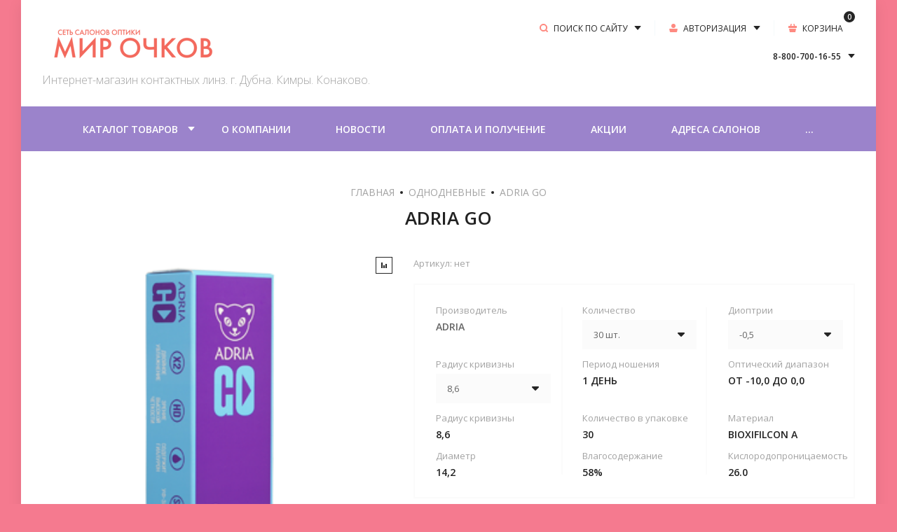

--- FILE ---
content_type: text/html; charset=utf-8
request_url: http://dubnalens.ru/magazin/product/adria-one
body_size: 24801
content:
<!doctype html>
<html lang="ru">

<head>
<meta charset="utf-8">
<meta name="robots" content="all"/>
<title>Adria GO</title>
<meta name="description" content="Adria GO">
<meta name="keywords" content="Adria GO">
<meta name="SKYPE_TOOLBAR" content="SKYPE_TOOLBAR_PARSER_COMPATIBLE">
<meta name="viewport" content="width=device-width, initial-scale=1.0, maximum-scale=1.0, user-scalable=no">
<meta name="format-detection" content="telephone=no">
<meta http-equiv="x-rim-auto-match" content="none">
<!-- JQuery -->
<script src="/g/libs/jquery/1.10.2/jquery.min.js" charset="utf-8"></script>
<!-- JQuery -->

<!-- Common js -->
	<link rel="stylesheet" href="/g/css/styles_articles_tpl.css">
<link rel="stylesheet" href="/g/libs/lightgallery-proxy-to-hs/lightgallery.proxy.to.hs.min.css" media="all" async>
<script src="/g/libs/lightgallery-proxy-to-hs/lightgallery.proxy.to.hs.stub.min.js"></script>
<script src="/g/libs/lightgallery-proxy-to-hs/lightgallery.proxy.to.hs.js" async></script>

            <!-- 46b9544ffa2e5e73c3c971fe2ede35a5 -->
            <script src='/shared/s3/js/lang/ru.js'></script>
            <script src='/shared/s3/js/common.min.js'></script>
        <link rel='stylesheet' type='text/css' href='/shared/s3/css/calendar.css' /><link rel="icon" href="/favicon.ico" type="image/x-icon">

<!--s3_require-->
<link rel="stylesheet" href="/g/basestyle/1.0.1/user/user.css" type="text/css"/>
<link rel="stylesheet" href="/g/basestyle/1.0.1/user/user.blue.css" type="text/css"/>
<script type="text/javascript" src="/g/basestyle/1.0.1/user/user.js" async></script>
<!--/s3_require-->
<!-- Common js -->

<!-- Shop init -->
			
		
		
		
			<link rel="stylesheet" type="text/css" href="/g/shop2v2/default/css/theme.less.css">		
			<script type="text/javascript" src="/g/printme.js"></script>
		<script type="text/javascript" src="/g/shop2v2/default/js/tpl.js"></script>
		<script type="text/javascript" src="/g/shop2v2/default/js/baron.min.js"></script>
		
			<script type="text/javascript" src="/g/shop2v2/default/js/shop2.2.js"></script>
		
	<script type="text/javascript">shop2.init({"productRefs": {"1065404709":{"kollichestvo":{"157415509":["1270756709"],"157415709":["1270754509"],"157415909":["1270787509"]},"dioptrii_":{"157388909":["1270787509"],"157358109":["1270754509","1270756709"]},"radius_krivizny_972":{"157390109":["1270754509","1270756709"]},"rezhim_nosheniya_893":{"1 \u0434\u0435\u043d\u044c":["1270754509","1270756709","1270787509"]},"opticheskiy_diapazon":{"\u043e\u0442 -10,0 \u0434\u043e 0,0":["1270754509","1270756709","1270787509"]},"radius_krivizny":{"8,6":["1270754509","1270756709","1270787509"]},"kolichestvo_v_upakovke":{"90":["1270754509"],"30":["1270756709"],"5":["1270787509"]},"material":{"Bioxifilcon A":["1270754509","1270756709","1270787509"]},"diametr":{"14,2":["1270754509","1270756709","1270787509"]},"vlagosoderzhanie":{"58%":["1270754509","1270756709","1270787509"]},"kislorodopronicaemost":{"26.0":["1270754509","1270756709","1270787509"]},"opisanie":{"9d5285c52039dab114073088fb574a91":["1270754509","1270756709","1270787509"]}},"1065406909":{"opisanie":{"434568ad6d8484cd08157dac7399198f":["1270758909","1270792709"]}},"1065407109":{"opisanie":{"434568ad6d8484cd08157dac7399198f":["1270759109","1270787909"]}},"1065409709":{"opisanie":{"434568ad6d8484cd08157dac7399198f":["1270761709","1270787709","1270791109"]}},"1065413109":{"opisanie":{"06583949688ea1b717bb414c1de1f0ba":["1270765109","1270791709"]}}},"apiHash": {"getPromoProducts":"2265c761d0f85b86e6e6ce904f608102","getSearchMatches":"b80f634cf9f18b6c76e837cd1e7f9587","getFolderCustomFields":"0f072b4bec4f1a5a37fcf0a34c2e6783","getProductListItem":"71cd5f6da7255237d0c7b1d6f0eb3faa","cartAddItem":"cec6809c23cf74b939fc8e0841c16841","cartRemoveItem":"7af18b566cb82c7907f752edb009ba14","cartUpdate":"9084ab90d924860b6f5004144e21df43","cartRemoveCoupon":"e867716a3f8437099e0aa6dfa49c6742","cartAddCoupon":"bedffb1cbe1252c8368dc8503d27f8d3","deliveryCalc":"648130bd7b5b5635055917d16d5568db","printOrder":"93f58e4a803e037f12dc032139c3c147","cancelOrder":"e330889a7c224d58fb0f936f6992cc18","cancelOrderNotify":"7d79a1233d2552303937ac23309cbf22","repeatOrder":"0ea6755803a27ce3f57b979ee99414a9","paymentMethods":"0e94bd3994fcf103a433b3a34e3b976a","compare":"05b8478ed2ab23cd71c7006b49be4cff"},"hash": null,"verId": 788050,"mode": "product","step": "","uri": "/magazin","IMAGES_DIR": "/d/","my": {"show_sections":false,"buy_alias":"\u041a\u0423\u041f\u0418\u0422\u042c","buy_mod":true,"gr_auth_placeholder":true,"gr_show_collcetions_amount":false,"gr_kinds_slider":true,"gr_cart_titles":true,"gr_filter_range_slider":true,"gr_search_range_slider":true,"gr_unwrap_login_btns":true,"gr_view_class":" view_opened view-1","gr_vendor_in_thumbs":false,"gr_show_titles":true,"gr_pagelist_only_icons":true,"hide_share":true,"gr_options_more_btn":"\u0425\u0410\u0420\u0410\u041a\u0422\u0415\u0420\u0418\u0421\u0422\u0418\u041a\u0418","gr_log_in_place_order":"\u0412\u041e\u0419\u0422\u0418 \u0418 \u041e\u0424\u041e\u0420\u041c\u0418\u0422\u042c","gr_for_discount_reg2":"\u0420\u0415\u0413\u0418\u0421\u0422\u0420\u0410\u0426\u0418\u042f","gr_header_search_btn":"\u041f\u041e\u0418\u0421\u041a \u041f\u041e \u0421\u0410\u0419\u0422\u0423","gr_btn_autorization_header":"\u0410\u0412\u0422\u041e\u0420\u0418\u0417\u0410\u0426\u0418\u042f","gr_cat_top_name":"\u041a\u0410\u0422\u0410\u041b\u041e\u0413 \u0422\u041e\u0412\u0410\u0420\u041e\u0412","collection_mod_height":"400","collection_mod_width":"400","gr_product_one_click":"\u041e\u0444\u043e\u0440\u043c\u0438\u0442\u044c \u0441\u0435\u0439\u0447\u0430\u0441","gr_no_comments_title":"\u041e\u0442\u0437\u044b\u0432\u043e\u0432 \u043f\u043e\u043a\u0430 \u043d\u0435\u0442, \u0441\u0442\u0430\u043d\u044c\u0442\u0435 \u043f\u0435\u0440\u0432\u044b\u043c","gr_folder_link_name":"\u041a\u0410\u0422\u0410\u041b\u041e\u0413","search_form_btn":"\u041d\u0410\u0419\u0422\u0418","gr_cabinet_block_title":"\u0410\u0412\u0422\u041e\u0420\u0418\u0417\u0410\u0426\u0418\u042f","gr_comments_form_title":"\u0414\u041e\u0411\u0410\u0412\u0418\u0422\u042c \u041e\u0422\u0417\u042b\u0412","gr_comments_form_sub_tit":"\u0417\u0430\u043f\u043e\u043b\u043d\u0438\u0442\u0435 \u043e\u0431\u044f\u0437\u0430\u0442\u0435\u043b\u044c\u043d\u044b\u0435 \u043f\u043e\u043b\u044f","hide_vendor_in_list":true,"gr_cart_preview_version":"2.2.110-glasses-and-lenses-cart-preview","gr_main_blocks_version":"global:shop2.2.110-glasses-and-lenses-main-blocks.tpl","gr_comments_block":"global:shop2.2.110-glasses-and-lenses-comments.tpl","gr_main_blocks_tabs_wrap":true,"gr_product_template_name":"shop2.2.110-glasses-and-lenses-product-list-thumbs.tpl","gr_cart_page_version":"global:shop2.2.110-glasses-and-lenses-cart.tpl","gr_product_page_version":"global:shop2.2.110-glasses-and-lenses-product.tpl","gr_filter_version":"global:shop2.2.110-glasses-and-lenses-filter.tpl","gr_hide_no_amount_rating":true,"gr_rating_block_title":true,"gr_new_instafeed":true,"gr_img_lazyload":true,"gr_red_block_instagram":true,"gr_checkbox_fix":true},"shop2_cart_order_payments": 1,"cf_margin_price_enabled": 0,"maps_yandex_key":"","maps_google_key":""});</script>
<style type="text/css">.product-item-thumb {width: 400px;}.product-item-thumb .product-image, .product-item-simple .product-image {height: 400px;width: 400px;}.product-item-thumb .product-amount .amount-title {width: 304px;}.product-item-thumb .product-price {width: 350px;}.shop2-product .product-side-l {width: 400px;}.shop2-product .product-image {height: 400px;width: 400px;}.shop2-product .product-thumbnails li {width: 123px;height: 123px;}</style>
<!-- Shop init -->

<!-- Custom styles -->
<link rel="stylesheet" href="/g/libs/jqueryui/datepicker-and-slider/css/jquery-ui.css">
<link rel="stylesheet" href="/g/libs/lightgallery/v1.2.19/lightgallery.css">
<link rel="stylesheet" href="/g/libs/remodal/css/remodal.css">
<link rel="stylesheet" href="/g/libs/remodal/css/remodal-default-theme.css">
<!-- Custom styles -->



<!-- Custom js -->
<script src="/g/libs/jquery-responsive-tabs/1.6.3/jquery.responsiveTabs.min.js" charset="utf-8"></script>
<script src="/g/libs/jquery-match-height/0.7.2/jquery.matchHeight.min.js" charset="utf-8"></script>
<script src="/g/libs/jqueryui/datepicker-and-slider/js/jquery-ui.min.js" charset="utf-8"></script>
<script src="/g/libs/jqueryui/touch_punch/jquery.ui.touch_punch.min.js" charset="utf-8"></script>

<script src="/g/libs/owl-carousel/2.3.4/owl.carousel.min.js" charset="utf-8"></script>

<script src="/g/libs/flexmenu/1.4.2/flexmenu.min.modern.js" charset="utf-8"></script>
<script src="/g/libs/lightgallery/v1.2.19/lightgallery.js" charset="utf-8"></script>
<script src="/g/libs/jquery-slick/1.6.0/slick.min.js" charset="utf-8"></script>
<script src="/g/libs/remodal/js/remodal.js" charset="utf-8"></script>
<script src="/g/templates/shop2/2.110.2/glasses-and-lenses-shop/js/jquery.waslidemenu.js"></script>

<!-- Custom js -->

<!-- Site js -->
<script src="/g/s3/misc/form/shop-form/shop-form-minimal.js" charset="utf-8"></script>
<script src="/g/templates/shop2/2.110.2/glasses-and-lenses-shop/js/plugins.js" charset="utf-8"></script>
<!-- Site js -->

<!-- Theme styles -->
	
		    <link rel="stylesheet" href="/g/templates/shop2/2.110.2/glasses-and-lenses-shop/themes/theme8/theme.scss.css">
	

<!-- Theme styles -->

<!-- Main js -->

	<script src="/g/templates/shop2/2.110.2/glasses-and-lenses-shop/js/shop_main.js" charset="utf-8"></script>

<!-- Main js -->
 </head><link rel="stylesheet" href="/t/v1518/images/css/site_addons.scss.css">

<body class="site gr_fix_article_in_cart">

	<div class="mobile-panel-wrap">
		<div class="mobile-panel">
			<div class="mobile-panel__close-btn">&nbsp;</div>
			<div class="mobile-panel__inner">				
				<div class="mobile_prev_menu">
					<div class="btn_folder">Каталог товаров</div>					
					<nav class="mobile-menu-nav"></nav>
				</div>
				<div class="mobile_post_cat">
					<div class="back_cat_btn">НАЗАД</div>
					<nav class="mobile-cat-nav"></nav>
				</div>
			</div>
		</div>
	</div>

	<div class="mobile-filter-panel">
		<div class="filter-panel">
			<div class="filter-panel-close">&nbsp;</div>			
			<div class="filter-panel-in"></div>
		</div>
	</div>

	<div class="mobile-sorting-panel">
		<div class="sorting-panel-mobile">
			<div class="sorting-panel-close">&nbsp;</div>			
			<div class="sorting-panel-mob-in"></div>
		</div>
	</div>

	<div class="site__wrapper lazy">
		<div class="site__wrapper_in">
			<header role="banner" class="site-header">
				
				<div class="site-header__top_wr">
					<div class="site-header__top_pan">
						
						<div class="site-header__top_in">
						
							<div class="site-header__top_logo">
								<div class="site-header__site_logo ">
																		<a href="/" class="site-header__logo_pic"><img style="max-width: 250px" src="/thumb/2/8dZbz66jQa1wfojPHkw_aw/250r180/d/logo_mir_rose2.png" alt=""></a>
																		<div class="site-header__name_wr">
																														<div class="site-header__logo_desc">Интернет-магазин контактных линз. г. Дубна. Кимры. Конаково.</div>
																			</div>
								</div>
		
							</div>
							
							<div class="fixed_pan_btn">
								<div class="pan_button_inner">
									<span class="cat_bnt_icon">&nbsp;</span><span class="cat_bnt_tit">КАТАЛОГ ТОВАРОВ</span>
								</div>
								
								<ul class="fixed_cat_menu">
																	         								         								         								         								    								         								              								              								                   <li class="firstlevel sublevel"><a class="hasArrow" href="/magazin/folder/1day"><span>Однодневные</span></a>
								              								         								         								         								         								    								         								              								                   								                        <ul>
								                            
								                    									              								              								                   <li class=""><a href="/magazin/folder/opticheskie-linzy"><span>BAUSCH + LOMB</span></a>
								              								         								         								         								         								    								         								              								                   								                        </li>
								                        								                   								              								              								                   <li class=""><a href="/magazin/folder/interojo"><span>INTEROJO</span></a>
								              								         								         								         								         								    								         								              								                   								                        </li>
								                        								                   								              								              								                   <li class=""><a href="/magazin/folder/johnson-johnson"><span>JOHNSON&amp;JOHNSON</span></a>
								              								         								         								         								         								    								         								              								                   								                        </li>
								                        								                   								              								              								                   <li class=""><a href="/magazin/folder/cooper-vision"><span>COOPER VISION</span></a>
								              								         								         								         								         								    								         								              								                   								                        </li>
								                        								                   								              								              								                   <li class=""><a href="/magazin/folder/ciba-vision"><span>ALCON</span></a>
								              								         								         								         								         								    								         								              								                   								                        </li>
								                        								                   								              								              								                   <li class=""><a href="/magazin/folder/bescon"><span>BESCON</span></a>
								              								         								         								         								         								    								         								              								                   								                        </li>
								                        								                   								              								              								                   <li class=""><a href="/magazin/folder/sauflon"><span>SAUFLON</span></a>
								              								         								         								         								         								    								         								              								                   								                        </li>
								                        								                   								              								              								                   <li class=""><a href="/magazin/folder/menicon"><span>MENICON</span></a>
								              								         								         								         								         								    								         								              								                   								                        </li>
								                        								                             </ul></li>
								                        								                   								              								              								                   <li class="firstlevel"><a href="/magazin/folder/2weeks"><span>2 недели</span></a>
								              								         								         								         								         								    								         								              								                   								                        </li>
								                        								                   								              								              								                   <li class="firstlevel sublevel"><a class="hasArrow" href="/magazin/folder/1month"><span>1 месяц</span></a>
								              								         								         								         								         								    								         								              								                   								                        <ul>
								                            
								                    									              								              								                   <li class=""><a href="/magazin/folder/interojo_month"><span>INTEROJO</span></a>
								              								         								         								         								         								    								         								              								                   								                        </li>
								                        								                   								              								              								                   <li class=""><a href="/magazin/folder/bausch-lomb"><span>BAUSCH+LOMB</span></a>
								              								         								         								         								         								    								         								              								                   								                        </li>
								                        								                   								              								              								                   <li class=""><a href="/magazin/folder/cooper-vision-1"><span>COOPER VISION</span></a>
								              								         								         								         								         								    								         								              								                   								                        </li>
								                        								                   								              								              								                   <li class=""><a href="/magazin/folder/ciba-vision-1"><span>ALCON</span></a>
								              								         								         								         								         								    								         								              								                   								                        </li>
								                        								                   								              								              								                   <li class=""><a href="/magazin/folder/bescon-1"><span>BESCON</span></a>
								              								         								         								         								         								    								         								              								                   								                        </li>
								                        								                   								              								              								                   <li class=""><a href="/magazin/folder/sauflon-1"><span>SAUFLON</span></a>
								              								         								         								         								         								    								         								              								                   								                        </li>
								                        								                   								              								              								                   <li class=""><a href="/magazin/folder/oftalmiks"><span>ОФТАЛЬМИКС</span></a>
								              								         								         								         								         								    								         								              								                   								                        </li>
								                        								                   								              								              								                   <li class=""><a href="/magazin/folder/maxima"><span>MAXIMA</span></a>
								              								         								         								         								         								    								         								              								                   								                        </li>
								                        								                   								              								              								                   <li class=""><a href="/magazin/folder/ok-vision-1"><span>OK VISION</span></a>
								              								         								         								         								         								    								         								              								                   								                        </li>
								                        								                   								              								              								                   <li class=""><a href="/magazin/folder/1monthmenicon"><span>MENICON</span></a>
								              								         								         								         								         								    								         								              								                   								                        </li>
								                        								                             </ul></li>
								                        								                   								              								              								                   <li class="firstlevel sublevel"><a class="hasArrow" href="/magazin/folder/3month"><span>3 месяца</span></a>
								              								         								         								         								         								    								         								              								                   								                        <ul>
								                            
								                    									              								              								                   <li class=""><a href="/magazin/folder/interojo-1"><span>INTEROJO</span></a>
								              								         								         								         								         								    								         								              								                   								                        </li>
								                        								                   								              								              								                   <li class=""><a href="/magazin/folder/bausch-lomb-1"><span>BAUSCH+LOMB</span></a>
								              								         								         								         								         								    								         								              								                   								                        </li>
								                        								                   								              								              								                   <li class=""><a href="/magazin/folder/cooper-vision-5"><span>COOPER VISION</span></a>
								              								         								         								         								         								    								         								              								                   								                        </li>
								                        								                   								              								              								                   <li class=""><a href="/magazin/folder/bescon-2"><span>BESCON</span></a>
								              								         								         								         								         								    								         								              								                   								                        </li>
								                        								                   								              								              								                   <li class=""><a href="/magazin/folder/oftalmiks-1"><span>ОФТАЛЬМИКС</span></a>
								              								         								         								         								         								    								         								              								                   								                        </li>
								                        								                   								              								              								                   <li class=""><a href="/magazin/folder/maxima-1"><span>MAXIMA</span></a>
								              								         								         								         								         								    								         								              								                   								                        </li>
								                        								                   								              								              								                   <li class=""><a href="/magazin/folder/ok-vision-2"><span>OK VISION</span></a>
								              								         								         								         								         								    								         								              								                   								                        </li>
								                        								                             </ul></li>
								                        								                   								              								              								                   <li class="firstlevel sublevel"><a class="hasArrow" href="/magazin/folder/6month"><span>6 месяцев</span></a>
								              								         								         								         								         								    								         								              								                   								                        <ul>
								                            
								                    									              								              								                   <li class=""><a href="/magazin/folder/interojo-2"><span>INTEROJO</span></a>
								              								         								         								         								         								    								         								              								                   								                        </li>
								                        								                   								              								              								                   <li class=""><a href="/magazin/folder/cooper-vision-2"><span>COOPER VISION</span></a>
								              								         								         								         								         								    								         								              								                   								                        </li>
								                        								                   								              								              								                   <li class=""><a href="/magazin/folder/maxima-2"><span>MAXIMA</span></a>
								              								         								         								         								         								    								         								              								                   								                        </li>
								                        								                             </ul></li>
								                        								                   								              								              								                   <li class="firstlevel sublevel"><a class="hasArrow" href="/magazin/folder/color"><span>Цветные </span></a>
								              								         								         								         								         								    								         								              								                   								                        <ul>
								                            
								                    									              								              								                   <li class=""><a href="/magazin/folder/interojo-3"><span>INTEROJO</span></a>
								              								         								         								         								         								    								         								              								                   								                        </li>
								                        								                   								              								              								                   <li class=""><a href="/magazin/folder/johnson-johnson-1"><span>JOHNSON&amp;JOHNSON</span></a>
								              								         								         								         								         								    								         								              								                   								                        </li>
								                        								                   								              								              								                   <li class=""><a href="/magazin/folder/cooper-vision-3"><span>COOPER VISION</span></a>
								              								         								         								         								         								    								         								              								                   								                        </li>
								                        								                   								              								              								                   <li class=""><a href="/magazin/folder/ciba-vision-2"><span>ALCON</span></a>
								              								         								         								         								         								    								         								              								                   								                        </li>
								                        								                   								              								              								                   <li class=""><a href="/magazin/folder/bescon-4"><span>BESCON</span></a>
								              								         								         								         								         								    								         								              								                   								                        </li>
								                        								                   								              								              								                   <li class=""><a href="/magazin/folder/oftalmiks-2"><span>ОФТАЛЬМИКС</span></a>
								              								         								         								         								         								    								         								              								                   								                        </li>
								                        								                   								              								              								                   <li class=""><a href="/magazin/folder/ok-vision-4"><span>OK VISION</span></a>
								              								         								         								         								         								    								         								              								                   								                        </li>
								                        								                             </ul></li>
								                        								                   								              								              								                   <li class="firstlevel sublevel"><a class="hasArrow" href="/magazin/folder/toric"><span>Торические</span></a>
								              								         								         								         								         								    								         								              								                   								                        <ul>
								                            
								                    									              								              								                   <li class=""><a href="/magazin/folder/bausch-lomb-2"><span>BAUSCH+LOMB</span></a>
								              								         								         								         								         								    								         								              								                   								                        </li>
								                        								                   								              								              								                   <li class=""><a href="/magazin/folder/johnson-johnson-2"><span>JOHNSON&amp;JOHNSON</span></a>
								              								         								         								         								         								    								         								              								                   								                        </li>
								                        								                   								              								              								                   <li class=""><a href="/magazin/folder/ciba-vision-3"><span>ALCON</span></a>
								              								         								         								         								         								    								         								              								                   								                        </li>
								                        								                             </ul></li>
								                        								                   								              								              								                   <li class="firstlevel sublevel"><a class="hasArrow" href="/magazin/folder/sredstva"><span>Средства по уходу</span></a>
								              								         								         								         								         								    								         								              								                   								                        <ul>
								                            
								                    									              								              								                   <li class=""><a href="/magazin/folder/rastvory"><span>РАСТВОРЫ</span></a>
								              								         								         								         								         								    								         								              								                   								                        </li>
								                        								                   								              								              								                   <li class=""><a href="/magazin/folder/kapli"><span>КАПЛИ</span></a>
								              								         								         								         								         								    								         								              								                   								                        </li>
								                        								                   								              								              								                   <li class=""><a href="/magazin/folder/konteynery-i-pincety"><span>КОНТЕЙНЕРЫ И ПИНЦЕТЫ</span></a>
								              								         								         								         								         								    								         								              								                   								                        </li>
								                        								                   								              								              								                   <li class=""><a href="/magazin/folder/ochischayuschie-tabletki"><span>ОЧИСТИТЕЛИ ЛИНЗ</span></a>
								              								         								         								         								         								    								         								              								                   								                        </li>
								                        								                   								              								              								                   <li class=""><a href="/magazin/folder/uhod-za-ockami"><span>Уход за очками</span></a>
								              								         								         								         								         								    								         								              								                   								                        </li>
								                        								                             </ul></li>
								                        								                   								              								              								                   <li class="firstlevel"><a href="/magazin/folder/lenses"><span>Контактные линзы в наличии</span></a>
								              								         								         								         								         								    								    								    </li>
								</ul>
								
							</div>
		
							<div class="site-header__top_btns">
		
								<div class="burger_btn_mobile">&nbsp;</div>
		
								<div class="site-header__btns_shop">
									<div class="site-header__search">
										<div class="site-header__search_btn">ПОИСК ПО САЙТУ</div>
										<div class="site-header__search_body">
											<div class="site-header__search_wr">
												<nav class="search-catalog">
													<form action="/magazin/search" enctype="multipart/form-data" method="get" class="search-catalog__form">				
														<input name="search_text" type="text" id="s[name]" class="search-catalog__text" placeholder="Поиск по каталогу">
														<button class="search-catalog__btn">&nbsp;</button>									
													<re-captcha data-captcha="recaptcha"
     data-name="captcha"
     data-sitekey="6LddAuIZAAAAAAuuCT_s37EF11beyoreUVbJlVZM"
     data-lang="ru"
     data-rsize="invisible"
     data-type="image"
     data-theme="light"></re-captcha></form>
												</nav>
												
													
	
<div class="shop2-block search-form">
	<div class="search-form__inner">
		<div class="search-form__header">Поиск</div>
		<div class="search-rows">
			<form action="/magazin/search" enctype="multipart/form-data">
				<input type="hidden" name="sort_by" value=""/>
				
									<div class="search-rows__row gr-field-style float_row">
						<div class="row-title field-title">Цена (руб.)<span style="display: inline-block;">:</span></div>
						<div class="row-body">
							<label class="input-from">
								<span class="from_title hide">от</span>
								<input name="s[price][min]" type="text" size="5" class="small" value=""  data-range_min="0" oninput="this.value = this.value.replace (/\D/, '')" />
							</label>
							<label class="input-to">
								<span class="to_title hide">до</span>
								<input name="s[price][max]" type="text" size="5" class="small" value=""  data-range_max="200000" oninput="this.value = this.value.replace (/\D/, '')" />
							</label>
							                                <div class="input_range_slider"></div>
                            						</div>
					</div>
				
									<div class="search-rows__row gr-field-style">
						<label class="row-title field-title" for="shop2-name">Название<span style="display: inline-block;">:</span></label>
						<div class="row-body">
							<input type="text" name="s[name]" size="20" id="shop2-name" value="" />
						</div>
					</div>
				
									<div class="search-rows__row gr-field-style">
						<label class="row-title field-title" for="shop2-article">Артикул<span style="display: inline-block;">:</span></label>
						<div class="row-body">
							<input type="text" name="s[article]" id="shop2-article" value="" />
						</div>
					</div>
				
									<div class="search-rows__row gr-field-style">
						<label class="row-title field-title" for="shop2-text">Текст<span style="display: inline-block;">:</span></label>
						<div class="row-body">
							<input type="text" name="search_text" size="20" id="shop2-text"  value="" />
						</div>
					</div>
				
				
									<div class="search-rows__row gr-field-style">
						<div class="row-title field-title">Выберите категорию<span style="display: inline-block;">:</span></div>
						<div class="row-body">
							<select name="s[folder_id]" id="s[folder_id]">
								<option value="">Все</option>
																																												<option value="185973109" >
											 Однодневные
										</option>
																																				<option value="185972909" >
											&raquo; BAUSCH + LOMB
										</option>
																																				<option value="185974309" >
											&raquo; INTEROJO
										</option>
																																				<option value="185976509" >
											&raquo; JOHNSON&amp;JOHNSON
										</option>
																																				<option value="185977109" >
											&raquo; COOPER VISION
										</option>
																																				<option value="185978109" >
											&raquo; ALCON
										</option>
																																				<option value="185978909" >
											&raquo; BESCON
										</option>
																																				<option value="185979709" >
											&raquo; SAUFLON
										</option>
																																				<option value="185969309" >
											&raquo; MENICON
										</option>
																																				<option value="185973309" >
											 2 недели
										</option>
																																				<option value="185973509" >
											 1 месяц
										</option>
																																				<option value="185975109" >
											&raquo; INTEROJO
										</option>
																																				<option value="185975909" >
											&raquo; BAUSCH+LOMB
										</option>
																																				<option value="185977309" >
											&raquo; COOPER VISION
										</option>
																																				<option value="185978309" >
											&raquo; ALCON
										</option>
																																				<option value="185979109" >
											&raquo; BESCON
										</option>
																																				<option value="185979909" >
											&raquo; SAUFLON
										</option>
																																				<option value="185980109" >
											&raquo; ОФТАЛЬМИКС
										</option>
																																				<option value="185980709" >
											&raquo; MAXIMA
										</option>
																																				<option value="185981309" >
											&raquo; OK VISION
										</option>
																																				<option value="185970109" >
											&raquo; MENICON
										</option>
																																				<option value="185974109" >
											 3 месяца
										</option>
																																				<option value="185975309" >
											&raquo; INTEROJO
										</option>
																																				<option value="185976109" >
											&raquo; BAUSCH+LOMB
										</option>
																																				<option value="185977909" >
											&raquo; COOPER VISION
										</option>
																																				<option value="185979309" >
											&raquo; BESCON
										</option>
																																				<option value="185980309" >
											&raquo; ОФТАЛЬМИКС
										</option>
																																				<option value="185980909" >
											&raquo; MAXIMA
										</option>
																																				<option value="185981509" >
											&raquo; OK VISION
										</option>
																																				<option value="185973709" >
											 6 месяцев
										</option>
																																				<option value="185975509" >
											&raquo; INTEROJO
										</option>
																																				<option value="185977509" >
											&raquo; COOPER VISION
										</option>
																																				<option value="185981109" >
											&raquo; MAXIMA
										</option>
																																				<option value="185973909" >
											 Цветные 
										</option>
																																				<option value="185975709" >
											&raquo; INTEROJO
										</option>
																																				<option value="185976709" >
											&raquo; JOHNSON&amp;JOHNSON
										</option>
																																				<option value="185977709" >
											&raquo; COOPER VISION
										</option>
																																				<option value="185978509" >
											&raquo; ALCON
										</option>
																																				<option value="185979509" >
											&raquo; BESCON
										</option>
																																				<option value="185980509" >
											&raquo; ОФТАЛЬМИКС
										</option>
																																				<option value="185981709" >
											&raquo; OK VISION
										</option>
																																				<option value="185974709" >
											 Торические
										</option>
																																				<option value="185976309" >
											&raquo; BAUSCH+LOMB
										</option>
																																				<option value="185976909" >
											&raquo; JOHNSON&amp;JOHNSON
										</option>
																																				<option value="185978709" >
											&raquo; ALCON
										</option>
																																				<option value="185974509" >
											 Средства по уходу
										</option>
																																				<option value="185981909" >
											&raquo; РАСТВОРЫ
										</option>
																																				<option value="185982109" >
											&raquo; КАПЛИ
										</option>
																																				<option value="185982309" >
											&raquo; КОНТЕЙНЕРЫ И ПИНЦЕТЫ
										</option>
																																				<option value="185982509" >
											&raquo; ОЧИСТИТЕЛИ ЛИНЗ
										</option>
																																				<option value="185968909" >
											&raquo; Уход за очками
										</option>
																																				<option value="185968709" >
											 Контактные линзы в наличии
										</option>
																								</select>
						</div>
					</div>

					<div id="shop2_search_custom_fields"></div>
								
									<div id="shop2_search_global_fields">
						
																					
			
												<div class="search-rows__row gr-field-style">
						<div class="row-title field-title">Диоптрии <span style="display: inline-block;">:</span></div>
						<div class="row-body gr-style">
							<select name="s[dioptrii_]">
								<option value="">Все</option>
																	<option value="157375109">0.0</option>
																	<option value="157388909">-0,25</option>
																	<option value="157358109">-0,5</option>
																	<option value="157358309">-0,75</option>
																	<option value="157358509">-1,0</option>
																	<option value="157358709">-1,25</option>
																	<option value="157358909">-1,5</option>
																	<option value="157359109">-1,75</option>
																	<option value="157359309">-2,0</option>
																	<option value="157359509">-2,25</option>
																	<option value="157359709">-2,5</option>
																	<option value="157359909">-2,75</option>
																	<option value="157360109">-3,0</option>
																	<option value="157360309">-3,25</option>
																	<option value="157360509">-3,5</option>
																	<option value="157375309">-3.75</option>
																	<option value="157375509">-4.0</option>
																	<option value="157375709">-4.25</option>
																	<option value="157375909">-4.5</option>
																	<option value="157360709">-4,75</option>
																	<option value="157360909">-5,0</option>
																	<option value="157361109">-5,25</option>
																	<option value="157361309">-5,5</option>
																	<option value="157361509">-5,75</option>
																	<option value="157361709">-6,0</option>
																	<option value="157389109">-6,25</option>
																	<option value="157361909">-6,5</option>
																	<option value="157362109">-7,0</option>
																	<option value="157362309">-7,5</option>
																	<option value="157362509">-8,0</option>
																	<option value="157362709">-8,5</option>
																	<option value="157362909">-9,0</option>
																	<option value="157363109">-9,5</option>
																	<option value="157363309">-10,0</option>
																	<option value="157363509">-10,5</option>
																	<option value="157363709">-11,0</option>
																	<option value="157363909">-11,5</option>
																	<option value="157364109">-12,0</option>
																	<option value="157364309">-12,5</option>
																	<option value="157364509">-13,0</option>
																	<option value="157364709">-13,5</option>
																	<option value="157364909">-14,0</option>
																	<option value="157365109">-14,5</option>
																	<option value="157365309">-15,0</option>
																	<option value="157365509">-15,5</option>
																	<option value="157365709">-16,0</option>
																	<option value="157365909">-16,5</option>
																	<option value="157366109">-17,0</option>
																	<option value="157366309">-17,5</option>
																	<option value="157366509">-18,0</option>
																	<option value="157366709">-18,5</option>
																	<option value="157366909">-19,0</option>
																	<option value="157367109">-19,5</option>
																	<option value="157367309">-20,0</option>
																	<option value="157389309">+0,5</option>
																	<option value="157418509">+0,75</option>
																	<option value="157369509">+1,0</option>
																	<option value="157418709">+1,25</option>
																	<option value="157369309">+1,5</option>
																	<option value="157418909">+1,75</option>
																	<option value="157369109">+2,0</option>
																	<option value="157419109">+2,25</option>
																	<option value="157368909">+2,5</option>
																	<option value="157419309">+2,75</option>
																	<option value="157368709">+3,0</option>
																	<option value="157419509">+3,25</option>
																	<option value="157368509">+3,5</option>
																	<option value="157419709">+3,75</option>
																	<option value="157368309">+4,0</option>
																	<option value="157419909">+4,25</option>
																	<option value="157368109">+4,5</option>
																	<option value="157420109">+4,75</option>
																	<option value="157367909">+5,0</option>
																	<option value="157420309">+5,25</option>
																	<option value="157367709">+5,5</option>
																	<option value="157420509">+5,75</option>
																	<option value="157367509">+6,0</option>
																	<option value="157369709">+6,5</option>
																	<option value="157369909">+7,0</option>
																	<option value="157370109">+7,5</option>
																	<option value="157370309">+8,0</option>
																	<option value="157370509">+8,5</option>
																	<option value="157408509">+9,0</option>
																	<option value="157370709">+9,5</option>
																	<option value="157370909">+10,0</option>
																	<option value="157371109">+10,5</option>
																	<option value="157371309">+11,0</option>
																	<option value="157371509">+11,5</option>
																	<option value="157371709">+12,0</option>
																	<option value="157371909">+12,5</option>
																	<option value="157372109">+13,0</option>
																	<option value="157372309">+13,5</option>
																	<option value="157372509">+14,0</option>
																	<option value="157372709">+14,5</option>
																	<option value="157372909">+15,0</option>
																	<option value="157373109">+15,5</option>
																	<option value="157373309">+16,0</option>
																	<option value="157373509">+16,5</option>
																	<option value="157373709">+17,0</option>
																	<option value="157373909">+17,5</option>
																	<option value="157374109">+18,0</option>
																	<option value="157374309">+18,5</option>
																	<option value="157374509">+19,0</option>
																	<option value="157374709">+19,5</option>
																	<option value="157374909">+20,0</option>
															</select>
						</div>
					</div>
							

					
			
												<div class="search-rows__row gr-field-style">
						<div class="row-title field-title">Радиус кривизны<span style="display: inline-block;">:</span></div>
						<div class="row-body gr-style">
							<select name="s[radius_krivizny_972]">
								<option value="">Все</option>
																	<option value="157389509">8,3</option>
																	<option value="157389709">8,4</option>
																	<option value="157389909">8,5</option>
																	<option value="157390109">8,6</option>
																	<option value="157390309">8,7</option>
																	<option value="157390509">8,8</option>
																	<option value="157390709">8,9</option>
																	<option value="157390909">9,0</option>
															</select>
						</div>
					</div>
							

														
			
												<div class="search-rows__row gr-field-style">
						<div class="row-title field-title">Цвет<span style="display: inline-block;">:</span></div>
						<div class="row-body gr-style">
							<select name="s[cvet_226]">
								<option value="">Все</option>
																	<option value="157376109">Blue</option>
																	<option value="157376309">Green</option>
																	<option value="157376509">Lemon</option>
																	<option value="157376709">Pink</option>
																	<option value="157376909">Violet</option>
																	<option value="157377109">White</option>
																	<option value="157377309">1Tone Gray</option>
																	<option value="157377509">1Tone Brown</option>
																	<option value="157377709">1Tone Blue</option>
																	<option value="157377909">1Tone Green</option>
																	<option value="157378109">1Tone Lavender</option>
																	<option value="157378309">2Tone Gray</option>
																	<option value="157378509">2Tone Brown</option>
																	<option value="157378709">2Tone True Sapphire</option>
																	<option value="157378909">2Tone Green</option>
																	<option value="157379109">2Tone Amethyst</option>
																	<option value="157379309">2Tone Hazel</option>
																	<option value="157379509">2Tone Turquoise</option>
																	<option value="157379709">3Tone Gray</option>
																	<option value="157379909">3Tone Brown</option>
																	<option value="157380109">3Tone True Sapphire</option>
																	<option value="157380309">3Tone Green</option>
																	<option value="157380509">3Tone Amethyst</option>
																	<option value="157380709">3Tone Pure Hazel</option>
																	<option value="157380909">3Tone Hazel</option>
																	<option value="157381109">3Tone Turquoise</option>
																	<option value="157381309">3Tone Honey</option>
																	<option value="157381509">Gray</option>
																	<option value="157381709">Brown</option>
																	<option value="157381909">Turquoise</option>
																	<option value="157382109">Black</option>
																	<option value="157382309">Gold</option>
																	<option value="157382509">Pure Gold</option>
																	<option value="157382709">Hot Red</option>
																	<option value="157382909">Solid Yellow</option>
																	<option value="157383109">White Out</option>
																	<option value="157383309">Black Out</option>
																	<option value="157383509">White Cat</option>
																	<option value="157383709">Yellow Cat</option>
																	<option value="157383909">Red Cat</option>
																	<option value="157384109">Green Cat</option>
																	<option value="157384309">Red Banshee</option>
																	<option value="157384509">Psycho</option>
																	<option value="157384709">Target</option>
																	<option value="157384909">Blue Wheel</option>
																	<option value="157385109">Green Flower</option>
																	<option value="157385309">Tiger Lilly</option>
																	<option value="157385509">Wild Fire</option>
																	<option value="157385709">MSN</option>
																	<option value="157385909">Spyder Web</option>
																	<option value="157386109">Zebra</option>
																	<option value="157386309">Soccer Ball</option>
																	<option value="157386509">Smiley</option>
																	<option value="157386709">8 Ball</option>
																	<option value="157386909">Dollar Green</option>
																	<option value="157387109">Blue Anglic</option>
																	<option value="157387309">Eagle</option>
																	<option value="157387509">Sharingan</option>
																	<option value="157387709">Black Star</option>
																	<option value="157387909">Heart</option>
																	<option value="157388109">Green Banshee</option>
																	<option value="157388309">Yellow Wolf</option>
																	<option value="157388509">Devil</option>
																	<option value="157388709">Radiate</option>
																	<option value="157396309">Sea Green</option>
																	<option value="157396509">Carribean Aqua</option>
																	<option value="157396709">Pacific Blue</option>
																	<option value="157396909">O-Hazel</option>
																	<option value="157397109">O-Honey</option>
																	<option value="157397309">O-Sapphire</option>
																	<option value="157397509">O-Blue</option>
																	<option value="157397709">O-Chesnut</option>
																	<option value="157397909">O-Gray</option>
																	<option value="157398109">O-Green</option>
																	<option value="157398309">Aqua</option>
																	<option value="157398909">Pure Hazel</option>
																	<option value="157399109">Sapphire Blue</option>
																	<option value="157399309">True Sapphire</option>
																	<option value="157399509">Sterling Gray</option>
																	<option value="157399709">Gemstone Green</option>
																	<option value="157399909">Brilliant Blue</option>
																	<option value="157400109">Amethyst</option>
																	<option value="157400309">Caribbean Aqua</option>
																	<option value="157400509">Pacific Blue</option>
																	<option value="157400709">Sea Green</option>
																	<option value="157400909">Ever Green</option>
																	<option value="157401109">Hazel</option>
																	<option value="157401309">Ocean Blue</option>
																	<option value="157401509">Sugar Gray</option>
																	<option value="157401709">Honey</option>
																	<option value="157401909">Emerald Green</option>
																	<option value="157402109">Marble Gray</option>
																	<option value="157402309">1T Жемчужно-серый</option>
																	<option value="157402509">1T Карий</option>
																	<option value="157402709">1T Небесно-голубой</option>
																	<option value="157402909">1T Васильковый</option>
																	<option value="157403109">1T Зеленый</option>
																	<option value="157403309">1T Фиалковый</option>
																	<option value="157403509">1T Мускатный орех</option>
																	<option value="157403709">1T Бирюзовый</option>
																	<option value="157403909">3T Жемчужно-серый</option>
																	<option value="157404109">3T Карий</option>
																	<option value="157404309">3T Небесно-голубой</option>
																	<option value="157404509">3T Васильковый</option>
																	<option value="157404709">3T Зеленый</option>
																	<option value="157404909">3T Фиалковый</option>
																	<option value="157405109">3T Мускатный орех</option>
																	<option value="157405309">3T Бирюзовый</option>
																	<option value="157405509">2T Жемчужно-серый</option>
																	<option value="157405709">2T Карий</option>
																	<option value="157405909">2T Небесно-голубой</option>
																	<option value="157406109">2T Васильковый</option>
																	<option value="157406309">2T Зеленый</option>
																	<option value="157406509">2T Фиалковый</option>
																	<option value="157406709">2T Мускатный орех</option>
																	<option value="157406909">2T Черная ночь</option>
																	<option value="157407109">Angel</option>
																	<option value="157407309">Emerald</option>
																	<option value="157407509">Rose</option>
																	<option value="157407709">Jewelry</option>
																	<option value="157407909">Lily</option>
																	<option value="157408709">Brown 3</option>
																	<option value="157408909">Brown 2</option>
																	<option value="157409109">Blue 2</option>
																	<option value="157409309">Blue 3</option>
																	<option value="157409509">Green-Yellow</option>
																	<option value="157409709">Green 3</option>
																	<option value="157409909">Gray 2</option>
																	<option value="157410109">Velvet-Black</option>
																	<option value="157410309">Green 2</option>
																	<option value="157410509">Violet 3</option>
																	<option value="157410709">Violet 2</option>
																	<option value="157410909">Blue-Violet</option>
																	<option value="157416909">Aquamarine</option>
																	<option value="157417109">Ocean Blue</option>
																	<option value="157417309">Emerald Green</option>
																	<option value="157417509">Natural Shimmer</option>
																	<option value="157417709">Natural Sparkle</option>
																	<option value="157352309">Demon Look</option>
																	<option value="157352509">VooDoo</option>
																	<option value="157352709">Dragon</option>
																	<option value="157352909">Аква</option>
																	<option value="157353109">Зеленый</option>
																	<option value="157353309">Ореховый</option>
																	<option value="157353509">Голубой</option>
																	<option value="157353709">Синий</option>
																	<option value="157350109">Ghost</option>
																	<option value="157350309">Shark</option>
																	<option value="157351509">Карий</option>
																	<option value="157351709">Серый</option>
																	<option value="157351909">Оливковый</option>
																	<option value="157352109">Фиолетовый</option>
																	<option value="157353909">Topaz</option>
																	<option value="157354109">Grafit</option>
																	<option value="157354309">Quartz</option>
																	<option value="157354509">Cristal</option>
																	<option value="157354709">Caramel</option>
																	<option value="157354909">Ivory</option>
																	<option value="157350509">Orange</option>
															</select>
						</div>
					</div>
							

																																									</div>
								
									<div class="search-rows__row gr-field-style">
						<div class="row-title field-title">Производитель<span style="display: inline-block;">:</span></div>
						<div class="row-body">
							<select name="s[vendor_id]">
								<option value="">Все</option>          
																	<option value="33455109" >Adria</option>
																	<option value="33456909" >Alcon</option>
																	<option value="33457709" >Amo</option>
																	<option value="33457109" >Avizor</option>
																	<option value="33454909" >Bausch + Lomb</option>
																	<option value="33455709" >Bescon</option>
																	<option value="33455509" >Cooper Vision</option>
																	<option value="33455309" >Johnson&amp;Johnson</option>
																	<option value="33456309" >Maxima</option>
																	<option value="33454709" >Menicon</option>
																	<option value="33456509" >OK Vision</option>
																	<option value="33457309" >Optimed</option>
																	<option value="33455909" >Sauflon</option>
																	<option value="33456709" >Soleko</option>
																	<option value="33457509" >Медстар</option>
																	<option value="33456109" >Офтальмикс</option>
																	<option value="33457909" >Светленз</option>
															</select>
						</div>
					</div>
				
														    <div class="search-rows__row gr-field-style">
					        <div class="row-title field-title">В наличии!<span style="display: inline-block;">:</span></div>
					        <div class="row-body">
					            					            <select name="s[flags][466909]">
						            <option value="">Все</option>
						            <option value="1">да</option>
						            <option value="0">нет</option>
						        </select>
					        </div>
					    </div>
			    															    <div class="search-rows__row gr-field-style">
					        <div class="row-title field-title">Новинка<span style="display: inline-block;">:</span></div>
					        <div class="row-body">
					            					            <select name="s[flags][2]">
						            <option value="">Все</option>
						            <option value="1">да</option>
						            <option value="0">нет</option>
						        </select>
					        </div>
					    </div>
			    															    <div class="search-rows__row gr-field-style">
					        <div class="row-title field-title">Спецпредложение<span style="display: inline-block;">:</span></div>
					        <div class="row-body">
					            					            <select name="s[flags][1]">
						            <option value="">Все</option>
						            <option value="1">да</option>
						            <option value="0">нет</option>
						        </select>
					        </div>
					    </div>
			    									
				

									<div class="search-rows__row gr-field-style">
						<div class="row-title field-title">Результатов на странице<span style="display: inline-block;">:</span></div>
						<div class="row-body">
							<select name="s[products_per_page]">
																																		<option value="5">5</option>
																										<option value="20">20</option>
																										<option value="35">35</option>
																										<option value="50" selected="selected">50</option>
																										<option value="65">65</option>
																										<option value="80">80</option>
																										<option value="95">95</option>
															</select>
						</div>
					</div>
				
				<div class="search-rows__btn">
					<button type="submit" class="search-btn gr-button-1"><span>НАЙТИ</span></button>
				</div>
			</form >
		</div>
	</div>
</div><!-- Search Form -->											</div>
										</div>
									</div>
									
									<div class="site-header__login">
										<div class="site-header__login_btn">АВТОРИЗАЦИЯ</div>
										<div class="site-header__login_body">
											<div class="shop2-block login-form ">
	<div class="login-form__inner">
		<div class="login-form__header">
			АВТОРИЗАЦИЯ
		</div>
		<div class="login-form__body">
			
				<form method="post" action="/user">
					<input type="hidden" name="mode" value="login" />

					<div class="login-form__row login gr-field-style">
													<div class="field-title">Логин</div>
												<input  type="text" name="login" id="login" tabindex="1" value="" />
					</div>
					<div class="login-form__row gr-field-style">
													<div class="field-title">Пароль</div>
												<input  type="password" name="password" id="password" tabindex="2" value="" />
					</div>

					<div class="login-btns">
													<button type="submit" class="gr-button-1" tabindex="3">Войти</button>
																			<a href="/user/forgot_password" class="forgot_btn">Забыли пароль?</a>
														<a href="/user/register" class="register_btn">Регистрация</a>
											</div>
				<re-captcha data-captcha="recaptcha"
     data-name="captcha"
     data-sitekey="6LddAuIZAAAAAAuuCT_s37EF11beyoreUVbJlVZM"
     data-lang="ru"
     data-rsize="invisible"
     data-type="image"
     data-theme="light"></re-captcha></form>
				
				
			
		</div>
	</div>
</div>										</div>
									</div>
									<div class="site-header__cart_prew">
																														<a href="/magazin/cart" class="site-header__cart_btn">
											КОРЗИНА
											<span class="cart_amount">0</span>
										</a>
									</div>
								</div>
		
								<div class="site-header__btns_phone">
									<div class="site-header__phone_title"></div>
																		<div class="site-header__phone_body">
																														<div>8-800-700-16-55</div>
																														<div class="site-header__contacts_popap">
											<div class="site-header__popap_phone">
																																						<div class="phone">
														<div class="title">8-800-700-16-55</div>
														<div class="tel"><a href="tel:8-800-700-16-55">8-800-700-16-55</a></div>
													</div>
																																				</div>	
											<div class="site-header__popap_work">
																								<div class="title">ПРИЕМ ЗВОНКОВ:</div>
																																				<div class="work"><span>ПН-ПТ</span> (10:00-20:00) <span>СБ</span> (10:00-18:00)</div>
																							</div>	
																						<a data-remodal-target="popap_form" class="gr-button-3">ОБРАТНЫЙ ЗВОНОК</a>
													
										</div>
									</div>
																	</div>
							</div>
						</div>
						
						
					</div>
				</div>
				<div class="site-header__nav_pan">
					<div class="site-header__nav_inner">
						<div class="cat-top-wrap">
							<div class="cat-top-wrap__btn">КАТАЛОГ ТОВАРОВ</div>
							
							<ul class="cat_menu">
															         							         							         							         							    							         							              							              							                   <li class="firstlevel sublevel "><a class="hasArrow" href="/magazin/folder/1day"><span>Однодневные</span></a>
							              							         							         							         							         							    							         							              							                   							                        <ul>
							                           
							                    								              							              							                   <li class=""><a href="/magazin/folder/opticheskie-linzy"><span>BAUSCH + LOMB</span></a>
							              							         							         							         							         							    							         							              							                   							                        </li>
							                        							                   							              							              							                   <li class=""><a href="/magazin/folder/interojo"><span>INTEROJO</span></a>
							              							         							         							         							         							    							         							              							                   							                        </li>
							                        							                   							              							              							                   <li class=""><a href="/magazin/folder/johnson-johnson"><span>JOHNSON&amp;JOHNSON</span></a>
							              							         							         							         							         							    							         							              							                   							                        </li>
							                        							                   							              							              							                   <li class=""><a href="/magazin/folder/cooper-vision"><span>COOPER VISION</span></a>
							              							         							         							         							         							    							         							              							                   							                        </li>
							                        							                   							              							              							                   <li class=""><a href="/magazin/folder/ciba-vision"><span>ALCON</span></a>
							              							         							         							         							         							    							         							              							                   							                        </li>
							                        							                   							              							              							                   <li class=""><a href="/magazin/folder/bescon"><span>BESCON</span></a>
							              							         							         							         							         							    							         							              							                   							                        </li>
							                        							                   							              							              							                   <li class=""><a href="/magazin/folder/sauflon"><span>SAUFLON</span></a>
							              							         							         							         							         							    							         							              							                   							                        </li>
							                        							                   							              							              							                   <li class=""><a href="/magazin/folder/menicon"><span>MENICON</span></a>
							              							         							         							         							         							    							         							              							                   							                        </li>
							                        							                             </ul></li>
							                        							                   							              							              							                   <li class="firstlevel"><a href="/magazin/folder/2weeks"><span>2 недели</span></a>
							              							         							         							         							         							    							         							              							                   							                        </li>
							                        							                   							              							              							                   <li class="firstlevel sublevel "><a class="hasArrow" href="/magazin/folder/1month"><span>1 месяц</span></a>
							              							         							         							         							         							    							         							              							                   							                        <ul>
							                           
							                    								              							              							                   <li class=""><a href="/magazin/folder/interojo_month"><span>INTEROJO</span></a>
							              							         							         							         							         							    							         							              							                   							                        </li>
							                        							                   							              							              							                   <li class=""><a href="/magazin/folder/bausch-lomb"><span>BAUSCH+LOMB</span></a>
							              							         							         							         							         							    							         							              							                   							                        </li>
							                        							                   							              							              							                   <li class=""><a href="/magazin/folder/cooper-vision-1"><span>COOPER VISION</span></a>
							              							         							         							         							         							    							         							              							                   							                        </li>
							                        							                   							              							              							                   <li class=""><a href="/magazin/folder/ciba-vision-1"><span>ALCON</span></a>
							              							         							         							         							         							    							         							              							                   							                        </li>
							                        							                   							              							              							                   <li class=""><a href="/magazin/folder/bescon-1"><span>BESCON</span></a>
							              							         							         							         							         							    							         							              							                   							                        </li>
							                        							                   							              							              							                   <li class=""><a href="/magazin/folder/sauflon-1"><span>SAUFLON</span></a>
							              							         							         							         							         							    							         							              							                   							                        </li>
							                        							                   							              							              							                   <li class=""><a href="/magazin/folder/oftalmiks"><span>ОФТАЛЬМИКС</span></a>
							              							         							         							         							         							    							         							              							                   							                        </li>
							                        							                   							              							              							                   <li class=""><a href="/magazin/folder/maxima"><span>MAXIMA</span></a>
							              							         							         							         							         							    							         							              							                   							                        </li>
							                        							                   							              							              							                   <li class=""><a href="/magazin/folder/ok-vision-1"><span>OK VISION</span></a>
							              							         							         							         							         							    							         							              							                   							                        </li>
							                        							                   							              							              							                   <li class=""><a href="/magazin/folder/1monthmenicon"><span>MENICON</span></a>
							              							         							         							         							         							    							         							              							                   							                        </li>
							                        							                             </ul></li>
							                        							                   							              							              							                   <li class="firstlevel sublevel "><a class="hasArrow" href="/magazin/folder/3month"><span>3 месяца</span></a>
							              							         							         							         							         							    							         							              							                   							                        <ul>
							                           
							                    								              							              							                   <li class=""><a href="/magazin/folder/interojo-1"><span>INTEROJO</span></a>
							              							         							         							         							         							    							         							              							                   							                        </li>
							                        							                   							              							              							                   <li class=""><a href="/magazin/folder/bausch-lomb-1"><span>BAUSCH+LOMB</span></a>
							              							         							         							         							         							    							         							              							                   							                        </li>
							                        							                   							              							              							                   <li class=""><a href="/magazin/folder/cooper-vision-5"><span>COOPER VISION</span></a>
							              							         							         							         							         							    							         							              							                   							                        </li>
							                        							                   							              							              							                   <li class=""><a href="/magazin/folder/bescon-2"><span>BESCON</span></a>
							              							         							         							         							         							    							         							              							                   							                        </li>
							                        							                   							              							              							                   <li class=""><a href="/magazin/folder/oftalmiks-1"><span>ОФТАЛЬМИКС</span></a>
							              							         							         							         							         							    							         							              							                   							                        </li>
							                        							                   							              							              							                   <li class=""><a href="/magazin/folder/maxima-1"><span>MAXIMA</span></a>
							              							         							         							         							         							    							         							              							                   							                        </li>
							                        							                   							              							              							                   <li class=""><a href="/magazin/folder/ok-vision-2"><span>OK VISION</span></a>
							              							         							         							         							         							    							         							              							                   							                        </li>
							                        							                             </ul></li>
							                        							                   							              							              							                   <li class="firstlevel sublevel "><a class="hasArrow" href="/magazin/folder/6month"><span>6 месяцев</span></a>
							              							         							         							         							         							    							         							              							                   							                        <ul>
							                           
							                    								              							              							                   <li class=""><a href="/magazin/folder/interojo-2"><span>INTEROJO</span></a>
							              							         							         							         							         							    							         							              							                   							                        </li>
							                        							                   							              							              							                   <li class=""><a href="/magazin/folder/cooper-vision-2"><span>COOPER VISION</span></a>
							              							         							         							         							         							    							         							              							                   							                        </li>
							                        							                   							              							              							                   <li class=""><a href="/magazin/folder/maxima-2"><span>MAXIMA</span></a>
							              							         							         							         							         							    							         							              							                   							                        </li>
							                        							                             </ul></li>
							                        							                   							              							              							                   <li class="firstlevel sublevel "><a class="hasArrow" href="/magazin/folder/color"><span>Цветные </span></a>
							              							         							         							         							         							    							         							              							                   							                        <ul>
							                           
							                    								              							              							                   <li class=""><a href="/magazin/folder/interojo-3"><span>INTEROJO</span></a>
							              							         							         							         							         							    							         							              							                   							                        </li>
							                        							                   							              							              							                   <li class=""><a href="/magazin/folder/johnson-johnson-1"><span>JOHNSON&amp;JOHNSON</span></a>
							              							         							         							         							         							    							         							              							                   							                        </li>
							                        							                   							              							              							                   <li class=""><a href="/magazin/folder/cooper-vision-3"><span>COOPER VISION</span></a>
							              							         							         							         							         							    							         							              							                   							                        </li>
							                        							                   							              							              							                   <li class=""><a href="/magazin/folder/ciba-vision-2"><span>ALCON</span></a>
							              							         							         							         							         							    							         							              							                   							                        </li>
							                        							                   							              							              							                   <li class=""><a href="/magazin/folder/bescon-4"><span>BESCON</span></a>
							              							         							         							         							         							    							         							              							                   							                        </li>
							                        							                   							              							              							                   <li class=""><a href="/magazin/folder/oftalmiks-2"><span>ОФТАЛЬМИКС</span></a>
							              							         							         							         							         							    							         							              							                   							                        </li>
							                        							                   							              							              							                   <li class=""><a href="/magazin/folder/ok-vision-4"><span>OK VISION</span></a>
							              							         							         							         							         							    							         							              							                   							                        </li>
							                        							                             </ul></li>
							                        							                   							              							              							                   <li class="firstlevel sublevel "><a class="hasArrow" href="/magazin/folder/toric"><span>Торические</span></a>
							              							         							         							         							         							    							         							              							                   							                        <ul>
							                           
							                    								              							              							                   <li class=""><a href="/magazin/folder/bausch-lomb-2"><span>BAUSCH+LOMB</span></a>
							              							         							         							         							         							    							         							              							                   							                        </li>
							                        							                   							              							              							                   <li class=""><a href="/magazin/folder/johnson-johnson-2"><span>JOHNSON&amp;JOHNSON</span></a>
							              							         							         							         							         							    							         							              							                   							                        </li>
							                        							                   							              							              							                   <li class=""><a href="/magazin/folder/ciba-vision-3"><span>ALCON</span></a>
							              							         							         							         							         							    							         							              							                   							                        </li>
							                        							                             </ul></li>
							                        							                   							              							              							                   <li class="firstlevel sublevel "><a class="hasArrow" href="/magazin/folder/sredstva"><span>Средства по уходу</span></a>
							              							         							         							         							         							    							         							              							                   							                        <ul>
							                           
							                    								              							              							                   <li class=""><a href="/magazin/folder/rastvory"><span>РАСТВОРЫ</span></a>
							              							         							         							         							         							    							         							              							                   							                        </li>
							                        							                   							              							              							                   <li class=""><a href="/magazin/folder/kapli"><span>КАПЛИ</span></a>
							              							         							         							         							         							    							         							              							                   							                        </li>
							                        							                   							              							              							                   <li class=""><a href="/magazin/folder/konteynery-i-pincety"><span>КОНТЕЙНЕРЫ И ПИНЦЕТЫ</span></a>
							              							         							         							         							         							    							         							              							                   							                        </li>
							                        							                   							              							              							                   <li class=""><a href="/magazin/folder/ochischayuschie-tabletki"><span>ОЧИСТИТЕЛИ ЛИНЗ</span></a>
							              							         							         							         							         							    							         							              							                   							                        </li>
							                        							                   							              							              							                   <li class=""><a href="/magazin/folder/uhod-za-ockami"><span>Уход за очками</span></a>
							              							         							         							         							         							    							         							              							                   							                        </li>
							                        							                             </ul></li>
							                        							                   							              							              							                   <li class="firstlevel"><a href="/magazin/folder/lenses"><span>Контактные линзы в наличии</span></a>
							              							         							         							         							         							    							    							    </li>
							</ul>

						</div>
						<nav class="top_menu_wrap">						
							<ul class="top_menu"><li><a href="/o-kompanii" >О компании</a></li><li><a href="/news" >Новости</a></li><li><a href="/oplata-i-dostavka" >Оплата и получение</a></li><li><a href="/akcii" >Акции</a></li><li><a href="/adress" >Адреса салонов</a></li><li><a href="/obratnaya-svyaz" >Обратная связь</a></li><li class="has-child"><a href="/faq" >Новичкам</a><ul class="level-2"><li><a href="/kak_uhazivat" >Как надевать и ухаживать</a></li><li><a href="/lens_types" >Какие линзы бывают</a></li><li><a href="/parametry-kontaktnyh-linz" >Параметры контактных линз</a></li><li><a href="/chasto-zadavaemye-voprosy" >Часто задаваемые вопросы</a></li></ul></li><li><a href="/user" >Регистрация</a></li></ul>						</nav>
						
						
												
						
					</div>
				</div>

			</header> <!-- .site-header -->


			<div class="site-container">

				<div class="site-container__inner">
					
					
					<main role="main" class="site-main">
						<div class="site-main__inner main_inner_product_page">

							
<div class="page-path" data-url="/"><a href="/">Главная</a>  <span class="point"></span>  <a href="/magazin/folder/1day">Однодневные</a>  <span class="point"></span>  Adria GO</div>							
																<h1>Adria GO</h1>
								
<div class="shop2-cookies-disabled shop2-warning hide"></div>


	
		
							
			
							
			
							
			
		
				
		
					

<div class="card-page">
	<div class="card-page__top">
		<div class="card-page__left">
			
			<div class="card-slider horizontal">
				
									<div class="card-slider__flags">
	                    <div class="product-flags">
	                        <div class="product-flags__left">
	                            	                            	                        </div>
	                        <div class="product-flags__right">
	                            	                        </div>
	                    </div>
	                </div>
                 <!-- .card-slider__flags -->
                
                
			<div class="product-compare">
			<label class="compare_plus gr-button-3">
				<input type="checkbox" value="1270756709"/>
				Добавить к сравнению
			</label>
					</div>
		

				<div class="card-slider__items no_thumbs">
					<div class="card-slider__item">
						<div class="card-slider__image" style="background-image: url(/thumb/2/8GcOg5eN9U7pCGlWBa9ong/800r800/d/adria_go_30.png);">
															<a href="/d/adria_go_30.png">
									<img src="/thumb/2/8GcOg5eN9U7pCGlWBa9ong/800r800/d/adria_go_30.png" alt="Adria GO" title="Adria GO" />
								</a>
													</div>
					</div>
									</div>
				
							</div> <!-- .card-slider -->

						
			
		</div>
		<div class="card-page__right">
			<form
				method="post"
				action="/magazin?mode=cart&amp;action=add"
				accept-charset="utf-8"
				class="shop2-product">

				<div class="shop2-product__inner">
					<input type="hidden" name="kind_id" value="1270756709"/>
					<input type="hidden" name="product_id" value="1065404709"/>
					<input type="hidden" name="meta" value='{&quot;kollichestvo&quot;:157415509,&quot;dioptrii_&quot;:[157358109,157358309,157358509,157358709,157358909,157359109,157359309,157359509,157359709,157359909,157360109,157360309,157360509,157375309,157375509,157375709,157375909,157360709,157360909,157361109,157361309,157361509,157361709,157361909,157362109,157362309,157362509,157362709,157362909,157363109,157363309,157363509,157363709,157363909,157364109],&quot;radius_krivizny_972&quot;:[157390109],&quot;rezhim_nosheniya_893&quot;:&quot;1 \u0434\u0435\u043d\u044c&quot;,&quot;opticheskiy_diapazon&quot;:&quot;\u043e\u0442 -10,0 \u0434\u043e 0,0&quot;,&quot;radius_krivizny&quot;:&quot;8,6&quot;,&quot;kolichestvo_v_upakovke&quot;:&quot;30&quot;,&quot;material&quot;:&quot;Bioxifilcon A&quot;,&quot;diametr&quot;:&quot;14,2&quot;,&quot;vlagosoderzhanie&quot;:&quot;58%&quot;,&quot;kislorodopronicaemost&quot;:&quot;26.0&quot;,&quot;opisanie&quot;:&quot;\u041e\u0434\u043d\u043e\u0434\u043d\u0435\u0432\u043d\u044b\u0435 \u0433\u0438\u0434\u0440\u043e\u0433\u0435\u043b\u0435\u0432\u044b\u0435 \u043b\u0438\u043d\u0437\u044b.&quot;}'/>	


					<div class="shop2-product__top_panel">

						<div class="shop2-product__options">
							<div class="shop2-product__top">
				                
	
					
	
	
					<div class="shop2-product-article"><span>Артикул:</span> нет</div>
	
							
								
											                </div>
							<div class="shop2-product__opt_wrap">
			            		

 
	
		
			<div class="shop2-product-options">
			<div class="option-item even"><div class="option-title">Производитель</div><div class="option-body"><a href="/magazin/vendor/adria">Adria</a></div></div><div class="option-item odd type-select"><div class="option-title">Количество</div><div class="option-body gr-field-style"><select name="cf_kollichestvo" class="shop2-cf small-field"><option  value="157415509" data-name="kollichestvo" data-value="157415509" data-kinds="1270756709" selected="selected">30 шт.</option><option  value="157415709" data-name="kollichestvo" data-value="157415709" data-kinds="1270754509" >90 шт.</option><option  value="157415909" data-name="kollichestvo" data-value="157415909" data-kinds="1270787509" >5 шт.</option></select></div></div><div class="option-item even"><div class="option-title">Диоптрии </div><div class="option-body"><select name="dioptrii_" class="additional-cart-params small-field"><option value="Диоптрии : -0,5" selected="selected">-0,5</option><option value="Диоптрии : -0,75">-0,75</option><option value="Диоптрии : -1,0">-1,0</option><option value="Диоптрии : -1,25">-1,25</option><option value="Диоптрии : -1,5">-1,5</option><option value="Диоптрии : -1,75">-1,75</option><option value="Диоптрии : -2,0">-2,0</option><option value="Диоптрии : -2,25">-2,25</option><option value="Диоптрии : -2,5">-2,5</option><option value="Диоптрии : -2,75">-2,75</option><option value="Диоптрии : -3,0">-3,0</option><option value="Диоптрии : -3,25">-3,25</option><option value="Диоптрии : -3,5">-3,5</option><option value="Диоптрии : -3.75">-3.75</option><option value="Диоптрии : -4.0">-4.0</option><option value="Диоптрии : -4.25">-4.25</option><option value="Диоптрии : -4.5">-4.5</option><option value="Диоптрии : -4,75">-4,75</option><option value="Диоптрии : -5,0">-5,0</option><option value="Диоптрии : -5,25">-5,25</option><option value="Диоптрии : -5,5">-5,5</option><option value="Диоптрии : -5,75">-5,75</option><option value="Диоптрии : -6,0">-6,0</option><option value="Диоптрии : -6,5">-6,5</option><option value="Диоптрии : -7,0">-7,0</option><option value="Диоптрии : -7,5">-7,5</option><option value="Диоптрии : -8,0">-8,0</option><option value="Диоптрии : -8,5">-8,5</option><option value="Диоптрии : -9,0">-9,0</option><option value="Диоптрии : -9,5">-9,5</option><option value="Диоптрии : -10,0">-10,0</option><option value="Диоптрии : -10,5">-10,5</option><option value="Диоптрии : -11,0">-11,0</option><option value="Диоптрии : -11,5">-11,5</option><option value="Диоптрии : -12,0">-12,0</option></select></div></div><div class="option-item odd"><div class="option-title">Радиус кривизны</div><div class="option-body"><select name="radius_krivizny_972" class="additional-cart-params small-field"><option value="Радиус кривизны: 8,6" selected="selected">8,6</option></select></div></div><div class="option-item even"><div class="option-title">Период ношения</div><div class="option-body">1 день </div></div><div class="option-item odd"><div class="option-title">Оптический диапазон</div><div class="option-body">от -10,0 до 0,0 </div></div><div class="option-item even"><div class="option-title">Радиус кривизны</div><div class="option-body">8,6 </div></div><div class="option-item odd"><div class="option-title">Количество в упаковке</div><div class="option-body">30 </div></div><div class="option-item even"><div class="option-title">Материал</div><div class="option-body">Bioxifilcon A </div></div><div class="option-item odd"><div class="option-title">Диаметр </div><div class="option-body">14,2 </div></div><div class="option-item even"><div class="option-title">Влагосодержание</div><div class="option-body">58% </div></div><div class="option-item odd"><div class="option-title">Кислородопроницаемость</div><div class="option-body">26.0 </div></div>
		</div>
					<div class="options-more">
	            <span data-text="ХАРАКТЕРИСТИКИ">ХАРАКТЕРИСТИКИ</span>
	        </div>
        	
			            	</div>
							
								
	
	<div class="tpl-rating-block hide"><span class="tpl-rating-block-tit">Рейтинг:</span><div class="tpl-stars hide"><div class="tpl-rating" style="width: 0%;"></div></div>(0 голосов)</div>

	
			                				                <div class="product-anonce">
				                    Однодневные гидрогелевые линзы
				                </div>
				            			            </div>

			        </div>

						

					<div class="form-additional">
													<div class="product-price">
								<div class="product-price-title">Цена:</div>
									
									<div class="price-current">
		<strong>1&nbsp;890</strong>
				руб.			</div>
							</div>
							
				
	<div class="product-amount">
					<div class="amount-title">Количество:</div>
							<div class="shop2-product-amount">
				<button type="button" class="amount-minus">&#8722;</button><input type="text" name="amount" data-kind="1270756709"  data-min="1" data-multiplicity="" maxlength="4" value="1" /><button type="button" class="amount-plus">&#43;</button>
			</div>
						</div>
							
			<button class="shop-product-btn type-3 buy" type="submit">
			<span>КУПИТЬ</span>
		</button>
	
<input type="hidden" value="Adria GO" name="product_name" />
<input type="hidden" value="https:///magazin/product/adria-one" name="product_link" />																		
					</div>
		        			            																<div class="one_click_mobile_wr">
									
									<div class="one-click-form-name">
										<div class="one-click-form-title">Покупка в один клик</div>
										<div class="one-click-form-desc">просто оставьте телефон:</div>
									</div>
									
				            		<div class="buy-one-click gr-button-1" data-remodal-target="one-click"
				            			>
				            			Оформить сейчас
				            		</div>
				            		
				            	</div>
			            		            								            		            
		            		            								            		            
		        		            								            		            

				</div>
			<re-captcha data-captcha="recaptcha"
     data-name="captcha"
     data-sitekey="6LddAuIZAAAAAAuuCT_s37EF11beyoreUVbJlVZM"
     data-lang="ru"
     data-rsize="invisible"
     data-type="image"
     data-theme="light"></re-captcha></form><!-- Product -->

			<div class="one-click-form">
				<div class="one-click-form__inner_one">

					<div class="one-click-form__name">
						<div class="one-click-form__title">Покупка в один клик</div>
						<div class="one-click-form_desc">просто оставьте телефон:</div>
					</div>
										
                        	
	    
        
    <div class="tpl-anketa" data-api-url="/-/x-api/v1/public/?method=form/postform&param[form_id]=45380709" data-api-type="form">
    		    	                <div class="tpl-anketa__right">
	        	            <form method="post" action="/" data-s3-anketa-id="45380709">
	                <input type="hidden" name="param[placeholdered_fields]" value="1" />
	                <input type="hidden" name="form_id" value="45380709">
	                	                	                <input type="hidden" name="param[hide_title]" value="1" />
	                <input type="hidden" name="param[product_name]" value="Adria GO" />
                	<input type="hidden" name="param[product_link]" value="https://dubnalens.ru/magazin/product/adria-one" />
                	<input type="hidden" name="param[policy_checkbox]" value="1" />
                	<input type="hidden" name="param[has_span_button]" value="" />
	                <input type="hidden" name="tpl" value="global:shop2.form.minimal.tpl">
	                		                		                    		                        <div class="tpl-field type-hidden hide tpl-field__ip">
		                            		                            
		                            		                            <div class="field-value">
		                                																					<input type="hidden"
												 
			                                    size="" 
			                                    maxlength="" 
			                                    value="3.19.237.12" 
			                                    class="tpl-anketa__ip"			                                    name="d[0]" 
		                                    />
		                                		                                
		                                		                            </div>
		                        </div>
		                    		                		                    		                        <div class="tpl-field type-hidden hide tpl-field__product-link">
		                            		                            
		                            		                            <div class="field-value">
		                                																					<input type="hidden"
												 
			                                    size="" 
			                                    maxlength="" 
			                                    value="https://dubnalens.ru/magazin/product/adria-one" 
			                                    class="tpl-anketa__product-link"			                                    name="d[1]" 
		                                    />
		                                		                                
		                                		                            </div>
		                        </div>
		                    		                		                    		                        <div class="tpl-field type-text">
		                            		                            
		                            		                            <div class="field-value">
		                                		                                		                                    <input type="text" 
		                                    	 
			                                    size="30" 
			                                    maxlength="100" 
			                                    value="" 
			                                    name="d[4]" 
			                                    placeholder="Ваше имя" 
		                                    />
		                                		                                
		                                		                            </div>
		                        </div>
		                    		                		                    		                        <div class="tpl-field type-text">
		                            		                            
		                            		                            <div class="field-value">
		                                		                                		                                    <input type="text" 
		                                    	 
			                                    size="30" 
			                                    maxlength="100" 
			                                    value="" 
			                                    name="d[5]" 
			                                    placeholder="Ваш контактный телефон" 
		                                    />
		                                		                                
		                                		                            </div>
		                        </div>
		                    		                		                    		                        <div class="tpl-field type-textarea">
		                            		                            
		                            		                            <div class="field-value">
		                                		                                		                                    <textarea 
		                                    	 
			                                    cols="44" 
			                                    rows="7" 
			                                    name="d[6]" 
			                                    placeholder="Комментарий"></textarea>
		                                		                                
		                                		                            </div>
		                        </div>
		                    		                	
	        			        		
	                	
	                <div class="tpl-field tpl-field-button">
	                    <button type="submit" class="tpl-form-button">отправить</button>
	                </div>
	
	            <re-captcha data-captcha="recaptcha"
     data-name="captcha"
     data-sitekey="6LddAuIZAAAAAAuuCT_s37EF11beyoreUVbJlVZM"
     data-lang="ru"
     data-rsize="invisible"
     data-type="image"
     data-theme="light"></re-captcha></form>
	            
	        		        	
	                </div>
    </div>

				</div>
			</div>

		</div>
	</div>
	<div class="card-page__bottom">

					



	<div id="product-tabs" class="shop-product-data">
									<ul class="shop-product-data__nav">
					<li class="active-tab"><a href="#shop2-tabs-2">Описание</a></li><li ><a href="#shop2-tabs-1">Параметры</a></li><li ><a href="#shop2-tabs-3">Модификации</a></li><li ><a href="#shop2-tabs-01"><span>Отзывы</span></a></li>
				</ul>
			
						<div class="shop-product-data__desc">

																								<div class="desc-area html_block active-area" id="shop2-tabs-2">
									<p>Однодневные гидрогелевые линзы ежедневной замены Adria GO. Изготовлены из уникального биосовместимого материала Bioxifilcon A. Материал - новейшая разработка лаборатории корейской компании Interojo Inc.</p>

<p>Материал содержит&nbsp;<b>Sodium Hyaluronate</b>&nbsp;(гиалуронат натрия), который позволяет удерживать влагу внутри линзы до 20 часов.&nbsp;<b>Sodium Hyaluronate</b>(гиалуронат натрия) смазывает и увлажняет линзу, обеспечивает естественный комфорт в течении всего периода ношения. Содержащаяся в составе линзы кислота действует благоприятно на поверхность роговицы и облает лечебными свойствами, которые уже оценены докторами всего мира. Дополнительно линза храниться в блистере, который наполнен буферным раствором, содержащим гиалуронат натрия</p>

<p>Однодневные линзы&nbsp;<b>Adria GO</b>&nbsp;имеют запатентованный асферический дизайн, который позволяет создавать линзу с идеальной кривизной для каждой диоптрии. Такой дизайн линзы улучшает контрастную чувствительность и обеспечивает высокое качество зрения на разных расстояниях и в разное время суток. Технология HD дает наиболее четкое зрение.</p>

<p>Линзы Adria GO не требуют обработки и экономят Ваше время. Свежие однодневные линзы Adria GO каждое утро, никаких растворов и контейнеров.</p>
								</div>
																				
																<div class="desc-area params_block " id="shop2-tabs-1">
								<div class="shop2-product-params"><div class="param-item even" data-param-type="text"><div class="param-title">Период ношения</div><div class="param-body">1 день </div></div><div class="param-item odd" data-param-type="text"><div class="param-title">Радиус кривизны</div><div class="param-body">8,6 </div></div><div class="param-item even" data-param-type="text"><div class="param-title">Количество в упаковке</div><div class="param-body">30 </div></div><div class="param-item odd" data-param-type="text"><div class="param-title">Диаметр </div><div class="param-body">14,2 </div></div><div class="param-item even" data-param-type="text"><div class="param-title">Влагосодержание</div><div class="param-body">58% </div></div></div>
							</div>
													
																<div class="desc-area mods_block " id="shop2-tabs-3">
								<div class="kinds-block">
									<div class="kinds-block__items">
											
<div class="kind-item">
				<div class="kind-item__top">
				<div class="kind-image">
																		<a style="background-image: url(/thumb/2/JyMCeZHLEOKZp_DLzJiehw/400r400/d/adria_go_5pk_new.jpg);" href="/magazin/product/adria-one-5-sht"><img src="/thumb/2/JyMCeZHLEOKZp_DLzJiehw/400r400/d/adria_go_5pk_new.jpg" alt="Adria GO" title="Adria GO" /></a>
															    				</div>
				<div class="kind-name"><a href="/magazin/product/adria-one-5-sht">Adria GO</a></div>
					                <div class="kind-vendor">
	                    <a href="/magazin/vendor/adria">Adria</a>
	                </div>
	            									
			<div class="product-compare">
			<label class="compare_plus gr-button-3">
				<input type="checkbox" value="1270787509"/>
				Добавить к сравнению
			</label>
					</div>
		
<div class="shop2-product-params"><div class="param-item even" data-param-type="text"><div class="param-title">Период ношения</div><div class="param-body">1 день </div></div><div class="param-item odd" data-param-type="text"><div class="param-title">Радиус кривизны</div><div class="param-body">8,6 </div></div><div class="param-item even" data-param-type="text"><div class="param-title">Количество в упаковке</div><div class="param-body">5 </div></div><div class="param-item odd" data-param-type="text"><div class="param-title">Диаметр </div><div class="param-body">14,2 </div></div><div class="param-item even" data-param-type="text"><div class="param-title">Влагосодержание</div><div class="param-body">58% </div></div></div>							</div>
			<div class="kind-item__bottom">

									<div class="kind-price">
							
							<div class="price-current">
		<strong>470</strong>
				руб.			</div>
					</div>
				
								
								
							</div>
			
	</div>	
<div class="kind-item">
				<div class="kind-item__top">
				<div class="kind-image">
																		<a style="background-image: url(/thumb/2/QHNVgZ_PoJV3zL5eXKS0PQ/400r400/d/adria_go_90.png);" href="/magazin/product/adria-go"><img src="/thumb/2/QHNVgZ_PoJV3zL5eXKS0PQ/400r400/d/adria_go_90.png" alt="Adria GO" title="Adria GO" /></a>
															    				</div>
				<div class="kind-name"><a href="/magazin/product/adria-go">Adria GO</a></div>
					                <div class="kind-vendor">
	                    <a href="/magazin/vendor/adria">Adria</a>
	                </div>
	            									
			<div class="product-compare">
			<label class="compare_plus gr-button-3">
				<input type="checkbox" value="1270754509"/>
				Добавить к сравнению
			</label>
					</div>
		
<div class="shop2-product-params"><div class="param-item odd" data-param-type="text"><div class="param-title">Период ношения</div><div class="param-body">1 день </div></div><div class="param-item even" data-param-type="text"><div class="param-title">Радиус кривизны</div><div class="param-body">8,6 </div></div><div class="param-item odd" data-param-type="text"><div class="param-title">Количество в упаковке</div><div class="param-body">90 </div></div><div class="param-item even" data-param-type="text"><div class="param-title">Диаметр </div><div class="param-body">14,2 </div></div><div class="param-item odd" data-param-type="text"><div class="param-title">Влагосодержание</div><div class="param-body">58% </div></div></div>							</div>
			<div class="kind-item__bottom">

									<div class="kind-price">
							
							<div class="price-current">
		<strong>4&nbsp;490</strong>
				руб.			</div>
					</div>
				
								
								
							</div>
			
	</div>
									</div>
								</div><!-- Group Products -->
							</div>
													
				
																	
															<div class="desc-area comments_block " id="shop2-tabs-01">
		                    							
	<div class="comments-block">

				
			<div class="no_comments_title">Отзывов пока нет, станьте первым</div>

				
				
				
		<a class="comments_btn gr-button-2"  data-remodal-target="popap-comments-form">ДОБАВИТЬ ОТЗЫВ</a>

			<div class="remodal" data-remodal-id="popap-comments-form" role="dialog">
				<button data-remodal-action="close" class="close-button"><span>Закрыть</span></button>

					    
							<div class="comments-form">
										<div class="comments-form__body">
						<div class="comments-form__title">ДОБАВИТЬ ОТЗЫВ</div>
												<div class="comments-form__sub_tit">Заполните обязательные поля</div>
												

						<div class="tpl-info">
							Заполните обязательные поля <span class="tpl-required">*</span>.
						</div>

						<form method="post" class="tpl-form">
																								<input type="hidden" name="comment_id" value="" />
																							
									<div class="tpl-field">
																						<label class="field-title" for="d[1]">
													Имя:
																											<span class="tpl-required">*</span>
																																						</label>
																			
										<div class="tpl-value">
																							<input  type="text" size="40" name="author_name"   />
																					</div>

										
									</div>
																							
									<div class="tpl-field">
																						<label class="field-title" for="d[1]">
													E-mail:
																																						</label>
																			
										<div class="tpl-value">
																							<input  type="text" size="40" name="author"   />
																					</div>

										
									</div>
																							
									<div class="tpl-field">
																						<label class="field-title" for="d[1]">
													Комментарий:
																											<span class="tpl-required">*</span>
																																						</label>
																			
										<div class="tpl-value">
																							<textarea  cols="55" rows="3" name="text"></textarea>
																					</div>

										
									</div>
																							
									<div class="tpl-field">
																						<label class="field-title" for="d[1]">
													Оценка:
																											<span class="tpl-required">*</span>
																																						</label>
																			
										<div class="tpl-value">
											
																									<div class="tpl-stars">
														<span>1</span>
														<span>2</span>
														<span>3</span>
														<span>4</span>
														<span>5</span>
														<input name="rating" type="hidden" value="0" />
													</div>
												
																					</div>

										
									</div>
															
							<div class="tpl-field-button">
								<button type="submit" class="gr-button-2">
									Отправить
								</button>
							</div>

						<re-captcha data-captcha="recaptcha"
     data-name="captcha"
     data-sitekey="6LddAuIZAAAAAAuuCT_s37EF11beyoreUVbJlVZM"
     data-lang="ru"
     data-rsize="invisible"
     data-type="image"
     data-theme="light"></re-captcha></form>

						
					</div>
				</div>
				
			</div>	
			
						
		
		
	</div>	

		                </div>
		                            
                

			</div><!-- Product Desc -->
		
				
	</div>
									
<div class="collections">
	<div class="collections__inner">
					<div class="kinds-block collections_block">
									<div class="kinds-block__title">
						<span>
															Похожие
													</span>
					</div>
					<div class="kinds-block__items kinds_slider" data-autoplay="0">
																					
<div class="kind-item">
			<form method="post" action="/magazin?mode=cart&amp;action=add" accept-charset="utf-8" class="kind-item__inner">
			<input type="hidden" name="kind_id" value="1270758909" />
			<input type="hidden" name="product_id" value="1065406909" />
			<input type="hidden" name="meta" value="{&quot;opisanie&quot;:&quot;\u041e\u0434\u043d\u043e\u0434\u043d\u0435\u0432\u043d\u044b\u0435 \u043a\u043e\u043d\u0442\u0430\u043a\u0442\u043d\u044b\u0435 \u043b\u0438\u043d\u0437\u044b&quot;}" />
							<input type="hidden" name="amount" value="1" />
							<div class="kind-item__top">
				<div class="kind-image">
																		<a style="background-image: url(/thumb/2/MDWZH485BGBkXEXsFcdr4w/400r400/d/BiotrueONEdayLens30pkCartonRF3Dhrwebreadyforsite.jpg);" href="/magazin/product/biotrue-one-day"><img src="/thumb/2/VzTNyGcCX5d5p4NvdRmHUg/240r240/d/BiotrueONEdayLens30pkCartonRF3Dhrwebreadyforsite.jpg" alt="Biotrue One Day (30 шт.)" title="Biotrue One Day (30 шт.)" /></a>
															    				</div>
				<div class="kind-name"><a href="/magazin/product/biotrue-one-day">Biotrue One Day (30 шт.)</a></div>
					                <div class="kind-vendor">
	                    <a href="/magazin/vendor/33454909">Bausch + Lomb</a>
	                </div>
	            							</div>
			<div class="kind-item__bottom">

									<div class="kind-price">
							
							<div class="price-current">
		<strong>2&nbsp;380</strong>
				руб.			</div>
					</div>
				
								
										
			<button class="shop-product-btn type-2 buy" type="submit">
			<span>КУПИТЬ</span>
		</button>
	
<input type="hidden" value="Biotrue One Day (30 шт.)" name="product_name" />
<input type="hidden" value="https:///magazin/product/biotrue-one-day" name="product_link" />								
							</div>
			
			</form >
	</div>																					
<div class="kind-item">
			<form method="post" action="/magazin?mode=cart&amp;action=add" accept-charset="utf-8" class="kind-item__inner">
			<input type="hidden" name="kind_id" value="1270759109" />
			<input type="hidden" name="product_id" value="1065407109" />
			<input type="hidden" name="meta" value="{&quot;opisanie&quot;:&quot;\u041e\u0434\u043d\u043e\u0434\u043d\u0435\u0432\u043d\u044b\u0435 \u043a\u043e\u043d\u0442\u0430\u043a\u0442\u043d\u044b\u0435 \u043b\u0438\u043d\u0437\u044b&quot;}" />
							<input type="hidden" name="amount" value="1" />
							<div class="kind-item__top">
				<div class="kind-image">
																		<a style="background-image: url(/thumb/2/KjxzvPmG4CSWhVfFyg8nlw/400r400/d/soflens.jpg);" href="/magazin/product/soflens-daily-disposable"><img src="/thumb/2/ZO2coJ8_tU1yFo24k9FIGg/240r240/d/soflens.jpg" alt="Soflens daily disposable (30 шт.)" title="Soflens daily disposable (30 шт.)" /></a>
															    				</div>
				<div class="kind-name"><a href="/magazin/product/soflens-daily-disposable">Soflens daily disposable (30 шт.)</a></div>
					                <div class="kind-vendor">
	                    <a href="/magazin/vendor/33454909">Bausch + Lomb</a>
	                </div>
	            							</div>
			<div class="kind-item__bottom">

									<div class="kind-price">
							
							<div class="price-current">
		<strong>1&nbsp;890</strong>
				руб.			</div>
					</div>
				
								
										
			<button class="shop-product-btn type-2 buy" type="submit">
			<span>КУПИТЬ</span>
		</button>
	
<input type="hidden" value="Soflens daily disposable (30 шт.)" name="product_name" />
<input type="hidden" value="https:///magazin/product/soflens-daily-disposable" name="product_link" />								
							</div>
			
			</form >
	</div>																					
<div class="kind-item">
			<form method="post" action="/magazin?mode=cart&amp;action=add" accept-charset="utf-8" class="kind-item__inner">
			<input type="hidden" name="kind_id" value="1270761709" />
			<input type="hidden" name="product_id" value="1065409709" />
			<input type="hidden" name="meta" value="{&quot;opisanie&quot;:&quot;\u041e\u0434\u043d\u043e\u0434\u043d\u0435\u0432\u043d\u044b\u0435 \u043a\u043e\u043d\u0442\u0430\u043a\u0442\u043d\u044b\u0435 \u043b\u0438\u043d\u0437\u044b&quot;}" />
							<input type="hidden" name="amount" value="1" />
							<div class="kind-item__top">
				<div class="kind-image">
																		<a style="background-image: url(/thumb/2/tgpz1BBUwGMwNUgBRTmZCw/400r400/d/moist.jpg);" href="/magazin/product/1-day-acuvue--moist"><img src="/thumb/2/yaNoCUAqIFEQkOJjQZBj4Q/240r240/d/moist.jpg" alt="1 Day Acuvue  moist" title="1 Day Acuvue  moist" /></a>
															    				</div>
				<div class="kind-name"><a href="/magazin/product/1-day-acuvue--moist">1 Day Acuvue  moist</a></div>
					                <div class="kind-vendor">
	                    <a href="/magazin/vendor/johnson-johnson">Johnson&amp;Johnson</a>
	                </div>
	            							</div>
			<div class="kind-item__bottom">

									<div class="kind-price">
							
							<div class="price-current">
		<strong>2&nbsp;690</strong>
				руб.			</div>
					</div>
				
								
										
			<button class="shop-product-btn type-2 buy" type="submit">
			<span>КУПИТЬ</span>
		</button>
	
<input type="hidden" value="1 Day Acuvue  moist" name="product_name" />
<input type="hidden" value="https:///magazin/product/1-day-acuvue--moist" name="product_link" />								
							</div>
			
			</form >
	</div>																					
<div class="kind-item">
			<form method="post" action="/magazin?mode=cart&amp;action=add" accept-charset="utf-8" class="kind-item__inner">
			<input type="hidden" name="kind_id" value="1270765109" />
			<input type="hidden" name="product_id" value="1065413109" />
			<input type="hidden" name="meta" value="{&quot;opisanie&quot;:&quot;\u0415\u0436\u0435\u0434\u043d\u0435\u0432\u043d\u044b\u0435 \u043a\u043e\u043d\u0442\u0430\u043a\u0442\u043d\u044b\u0435 \u043b\u0438\u043d\u0437\u044b&quot;}" />
							<input type="hidden" name="amount" value="1" />
							<div class="kind-item__top">
				<div class="kind-image">
																		<a style="background-image: url(/thumb/2/1fVLRkT3_iw4heeU5ARrUw/400r400/d/dailies__aqua__com__.jpg);" href="/magazin/product/dailies-aquacomfort-plus"><img src="/thumb/2/OT0nhJsEwmIESGz-a-x9eg/240r240/d/dailies__aqua__com__.jpg" alt="Dailies AquaComfort Plus (30 шт.)" title="Dailies AquaComfort Plus (30 шт.)" /></a>
															    				</div>
				<div class="kind-name"><a href="/magazin/product/dailies-aquacomfort-plus">Dailies AquaComfort Plus (30 шт.)</a></div>
					                <div class="kind-vendor">
	                    <a href="/magazin/vendor/alcon">Alcon</a>
	                </div>
	            							</div>
			<div class="kind-item__bottom">

									<div class="kind-price">
							
							<div class="price-current">
		<strong>2&nbsp;890</strong>
				руб.			</div>
					</div>
				
								
										
			<button class="shop-product-btn type-2 buy" type="submit">
			<span>КУПИТЬ</span>
		</button>
	
<input type="hidden" value="Dailies AquaComfort Plus (30 шт.)" name="product_name" />
<input type="hidden" value="https:///magazin/product/dailies-aquacomfort-plus" name="product_link" />								
							</div>
			
			</form >
	</div>											</div>
							</div>
			</div>
</div>	    
	    			<div class="remodal" data-remodal-id="one-click" role="dialog" data-remodal-options="hashTracking: false">
				<button data-remodal-action="close" class="gr-icon-btn close-button"><span>Закрыть</span></button>
				<div class="one-click-form-name">
					<div class="one-click-form-title">Покупка в один клик</div>
					<div class="one-click-form-desc">просто оставьте телефон:</div>
				</div>
				
				
                        	
	    
        
    <div class="tpl-anketa" data-api-url="/-/x-api/v1/public/?method=form/postform&param[form_id]=45380709" data-api-type="form">
    		    	                <div class="tpl-anketa__right">
	        	            <form method="post" action="/" data-s3-anketa-id="45380709">
	                <input type="hidden" name="param[placeholdered_fields]" value="1" />
	                <input type="hidden" name="form_id" value="45380709">
	                	                	                <input type="hidden" name="param[hide_title]" value="1" />
	                <input type="hidden" name="param[product_name]" value="Adria GO" />
                	<input type="hidden" name="param[product_link]" value="https://dubnalens.ru/magazin/product/adria-one" />
                	<input type="hidden" name="param[policy_checkbox]" value="1" />
                	<input type="hidden" name="param[has_span_button]" value="" />
	                <input type="hidden" name="tpl" value="global:shop2.form.minimal.tpl">
	                		                		                    		                        <div class="tpl-field type-hidden hide tpl-field__ip">
		                            		                            
		                            		                            <div class="field-value">
		                                																					<input type="hidden"
												 
			                                    size="" 
			                                    maxlength="" 
			                                    value="3.19.237.12" 
			                                    class="tpl-anketa__ip"			                                    name="d[0]" 
		                                    />
		                                		                                
		                                		                            </div>
		                        </div>
		                    		                		                    		                        <div class="tpl-field type-hidden hide tpl-field__product-link">
		                            		                            
		                            		                            <div class="field-value">
		                                																					<input type="hidden"
												 
			                                    size="" 
			                                    maxlength="" 
			                                    value="https://dubnalens.ru/magazin/product/adria-one" 
			                                    class="tpl-anketa__product-link"			                                    name="d[1]" 
		                                    />
		                                		                                
		                                		                            </div>
		                        </div>
		                    		                		                    		                        <div class="tpl-field type-text">
		                            		                            
		                            		                            <div class="field-value">
		                                		                                		                                    <input type="text" 
		                                    	 
			                                    size="30" 
			                                    maxlength="100" 
			                                    value="" 
			                                    name="d[4]" 
			                                    placeholder="Ваше имя" 
		                                    />
		                                		                                
		                                		                            </div>
		                        </div>
		                    		                		                    		                        <div class="tpl-field type-text">
		                            		                            
		                            		                            <div class="field-value">
		                                		                                		                                    <input type="text" 
		                                    	 
			                                    size="30" 
			                                    maxlength="100" 
			                                    value="" 
			                                    name="d[5]" 
			                                    placeholder="Ваш контактный телефон" 
		                                    />
		                                		                                
		                                		                            </div>
		                        </div>
		                    		                		                    		                        <div class="tpl-field type-textarea">
		                            		                            
		                            		                            <div class="field-value">
		                                		                                		                                    <textarea 
		                                    	 
			                                    cols="44" 
			                                    rows="7" 
			                                    name="d[6]" 
			                                    placeholder="Комментарий"></textarea>
		                                		                                
		                                		                            </div>
		                        </div>
		                    		                	
	        			        		
	                	
	                <div class="tpl-field tpl-field-button">
	                    <button type="submit" class="tpl-form-button">отправить</button>
	                </div>
	
	            <re-captcha data-captcha="recaptcha"
     data-name="captcha"
     data-sitekey="6LddAuIZAAAAAAuuCT_s37EF11beyoreUVbJlVZM"
     data-lang="ru"
     data-rsize="invisible"
     data-type="image"
     data-theme="light"></re-captcha></form>
	            
	        		        	
	                </div>
    </div>
				
			</div> <!-- one-click-form -->
		
	</div>
</div>		
		
		<div class="gr-back-btn">
			<a href="javascript:shop2.back()" class="shop2-btn shop2-btn-back">Назад</a>
		</div>

	





</div>
					</main> <!-- .site-main -->
					
										
										
				</div>
			</div> <!-- .site-container -->


			<footer role="contentinfo" class="site-footer">
				<div class="footer-top">
										<div class="footer-top__title">ОЧКИ И ЛИНЗЫ</div>
					
					<div class="footer-top__body">
						<div class="footer-locat">					
														<nav class="footer-locat__menu_cat_wr">
								<ul class="footer-locat__menu_cat"><li class="has-child opened"><a href="/magazin/folder/1day" >Однодневные</a></li><li><a href="/magazin/folder/2weeks" >2 недели</a></li><li class="has-child"><a href="/magazin/folder/1month" >1 месяц</a></li><li class="has-child"><a href="/magazin/folder/3month" >3 месяца</a></li><li class="has-child"><a href="/magazin/folder/6month" >6 месяцев</a></li><li class="has-child"><a href="/magazin/folder/color" >Цветные </a></li><li class="has-child"><a href="/magazin/folder/toric" >Торические</a></li><li class="has-child"><a href="/magazin/folder/sredstva" >Средства по уходу</a></li><li><a href="/magazin/folder/lenses" >Контактные линзы в наличии</a></li></ul>							</nav>
							<div class="footer-locat__contact">
																																<div class="footer-locat__phone">
																		<div><a href="tel:8-800-700-16-55">8-800-700-16-55</a></div>
																	</div>
															</div>
							
						</div>
												
						
						<div class="footer-inst">
							<div class="footer-inst__title">ГАЛЕРЕЯ:</div>

							<div class="footer-inst__block_wid footer-inst--js">
																											<div class="footer-inst__item">
											<a href="/thumb/2/ulWMhi1h-n1jbk50CanlLA/r/d/1_22.jpg">
																									<img class="lazy" src="/g/spacer.gif" data-src="/thumb/2/u-01pIPQ1WLdvRBSUJ-DsA/150c150/d/1_22.jpg" title="1" alt="1" />
																							</a>
										</div>
																			<div class="footer-inst__item">
											<a href="/thumb/2/I8rX73m1gGvdyxoeMtL_9Q/r/d/4.jpg">
																									<img class="lazy" src="/g/spacer.gif" data-src="/thumb/2/wHoU1wj85OrTwI8TJGTukw/150c150/d/4.jpg" title="2" alt="2" />
																							</a>
										</div>
																			<div class="footer-inst__item">
											<a href="/thumb/2/UYpKBN9KBPxgk8kC-4ksKg/r/d/15.jpg">
																									<img class="lazy" src="/g/spacer.gif" data-src="/thumb/2/zTs5JpYMDtK2EetmnbNlBQ/150c150/d/15.jpg" title="3" alt="3" />
																							</a>
										</div>
																			<div class="footer-inst__item">
											<a href="/thumb/2/my0iH3q8AUXmIrmuxn3mzw/r/d/7.jpg">
																									<img class="lazy" src="/g/spacer.gif" data-src="/thumb/2/LX4Uyo1GNVzsBpciVyj9-w/150c150/d/7.jpg" title="4" alt="4" />
																							</a>
										</div>
																			<div class="footer-inst__item">
											<a href="/thumb/2/wDxIBkwsvzX9C7mQA48uiA/r/d/2.jpg">
																									<img class="lazy" src="/g/spacer.gif" data-src="/thumb/2/s7HSbrrltEM8rxWZmM40wQ/150c150/d/2.jpg" title="5" alt="5" />
																							</a>
										</div>
																			<div class="footer-inst__item">
											<a href="/thumb/2/M7c_Xpi8wWQKwCD-a-06ww/r/d/5.jpg">
																									<img class="lazy" src="/g/spacer.gif" data-src="/thumb/2/TNYB6qcgEN6MY8pTXaxoUw/150c150/d/5.jpg" title="6" alt="6" />
																							</a>
										</div>
																									
							</div>
						</div>
						
						
						<div class="social-block">
							<div class="social-block__title"></div>
							<div class="social-block__body">
															</div>
						</div>
						
					</div>

				</div>
				<div class="footer-bottom">
					<nav class="footer-bottom__bottom_menu">
						<ul class="bottom_menu"><li><a href="/o-kompanii" >О компании</a></li><li><a href="/news" >Новости</a></li><li><a href="/oplata-i-dostavka" >Оплата и получение</a></li><li><a href="/akcii" >Акции</a></li><li><a href="/adress" >Адреса салонов</a></li><li><a href="/obratnaya-svyaz" >Обратная связь</a></li><li class="has-child"><a href="/faq" >Новичкам</a></li><li><a href="/user" >Регистрация</a></li></ul>					</nav>
					<div class="footer-bottom__copy_count">
						<div class="footer-bottom__copy">
											            				            				            				            <p>Copyright &copy; 2014 - 2025</p>

<p>DubnaLens.ru</p>
					    </div>
					    						<div class="footer-bottom__counter">
							<!--LiveInternet counter--><script type="text/javascript"><!--
document.write("<a href='//www.liveinternet.ru/click' "+
"target=_blank><img src='//counter.yadro.ru/hit?t21.12;r"+
escape(document.referrer)+((typeof(screen)=="undefined")?"":
";s"+screen.width+"*"+screen.height+"*"+(screen.colorDepth?
screen.colorDepth:screen.pixelDepth))+";u"+escape(document.URL)+
";"+Math.random()+
"' alt='' title='LiveInternet: показано число просмотров за 24"+
" часа, посетителей за 24 часа и за сегодня' "+
"border='0' width='88' height='31'><\/a>")
//--></script><!--/LiveInternet-->

<!-- Yandex.Metrika informer -->
<a href="https://metrika.yandex.ru/stat/?id=26141952&amp;from=informer"
target="_blank" rel="nofollow"><img src="https://informer.yandex.ru/informer/26141952/3_1_FFBCDAFF_FF9CBAFF_0_pageviews"
style="width:88px; height:31px; border:0;" alt="Яндекс.Метрика" title="Яндекс.Метрика: данные за сегодня (просмотры, визиты и уникальные посетители)" class="ym-advanced-informer" data-cid="26141952" data-lang="ru" /></a>
<!-- /Yandex.Metrika informer -->

<!-- Yandex.Metrika counter -->
<script type="text/javascript" >
   (function(m,e,t,r,i,k,a){m[i]=m[i]||function(){(m[i].a=m[i].a||[]).push(arguments)};
   m[i].l=1*new Date();k=e.createElement(t),a=e.getElementsByTagName(t)[0],k.async=1,k.src=r,a.parentNode.insertBefore(k,a)})
   (window, document, "script", "https://mc.yandex.ru/metrika/tag.js", "ym");

   ym(26141952, "init", {
        clickmap:true,
        trackLinks:true,
        accurateTrackBounce:true,
        webvisor:true
   });
</script>
<noscript><div><img src="https://mc.yandex.ru/watch/26141952" style="position:absolute; left:-9999px;" alt="" /></div></noscript>
<!-- /Yandex.Metrika counter -->
<!--__INFO2025-12-25 00:40:26INFO__-->

						</div>
																		<div class="footer-bottom__copy_meg"><span style='font-size:14px;' class='copyright'><!--noindex--><span style="text-decoration:underline; cursor: pointer;" onclick="javascript:window.open('https://megagr'+'oup.ru/?utm_referrer='+location.hostname)" class="copyright">Мегагрупп.ру</span><!--/noindex--></span></div>
											</div>
				</div>

			</footer> <!-- .site-footer -->
		</div>
	</div> <!-- .site__wrapper -->

	<div class="remodal" data-remodal-id="popap_form" role="dialog">
		<button data-remodal-action="close" class="close-button"><span>Закрыть</span></button>
		
		
                        	
	    
        
    <div class="tpl-anketa" data-api-url="/-/x-api/v1/public/?method=form/postform&param[form_id]=45380509" data-api-type="form">
    		    			    	<div class="tpl-anketa__left">
		        	<div class="tpl-anketa__title">Обратная связь</div>
		        			        </div>
	                        <div class="tpl-anketa__right">
	        	            <form method="post" action="/" data-s3-anketa-id="45380509">
	                <input type="hidden" name="param[placeholdered_fields]" value="" />
	                <input type="hidden" name="form_id" value="45380509">
	                	                	                <input type="hidden" name="param[hide_title]" value="" />
	                <input type="hidden" name="param[product_name]" value="" />
                	<input type="hidden" name="param[product_link]" value="https://" />
                	<input type="hidden" name="param[policy_checkbox]" value="1" />
                	<input type="hidden" name="param[has_span_button]" value="" />
	                <input type="hidden" name="tpl" value="global:shop2.form.minimal.tpl">
	                		                		                    		                        <div class="tpl-field type-text field-required">
		                            		                                <div class="field-title">Ваше имя или название организации: <span class="field-required-mark">*</span></div>
		                            		                            
		                            		                            <div class="field-value">
		                                		                                		                                    <input type="text" 
		                                    	 required  
			                                    size="30" 
			                                    maxlength="100" 
			                                    value="" 
			                                    name="d[0]" 
		                                    />
		                                		                                
		                                		                            </div>
		                        </div>
		                    		                		                    		                        <div class="tpl-field type-text field-required">
		                            		                                <div class="field-title">Ваш E-mail или телефон: <span class="field-required-mark">*</span></div>
		                            		                            
		                            		                            <div class="field-value">
		                                		                                		                                    <input type="text" 
		                                    	 required  
			                                    size="30" 
			                                    maxlength="100" 
			                                    value="" 
			                                    name="d[1]" 
		                                    />
		                                		                                
		                                		                            </div>
		                        </div>
		                    		                		                    		                        <div class="tpl-field type-textarea field-required">
		                            		                                <div class="field-title">Текст: <span class="field-required-mark">*</span></div>
		                            		                            
		                            		                            <div class="field-value">
		                                		                                		                                    <textarea 
		                                    	 required  
			                                    cols="50" 
			                                    rows="7" 
			                                    name="d[2]"></textarea>
		                                		                                
		                                		                            </div>
		                        </div>
		                    		                	
	        			        		
	                	
	                <div class="tpl-field tpl-field-button">
	                    <button type="submit" class="tpl-form-button">Отправить</button>
	                </div>
	
	            <re-captcha data-captcha="recaptcha"
     data-name="captcha"
     data-sitekey="6LddAuIZAAAAAAuuCT_s37EF11beyoreUVbJlVZM"
     data-lang="ru"
     data-rsize="invisible"
     data-type="image"
     data-theme="light"></re-captcha></form>
	            
	        		        	
	                </div>
    </div>

	</div>
		
	<link rel="stylesheet" href="/g/templates/shop2/2.110.2/glasses-and-lenses-shop/css/global_styles.css">
	 <script src="/g/libs/vanilla-lazyload/17.1.0/lazyload.min.js" charset="utf-8"></script>	

<!-- assets.bottom -->
<!-- </noscript></script></style> -->
<script src="/my/s3/js/site.min.js?1766656898" ></script>
<script src="/my/s3/js/site/defender.min.js?1766656898" ></script>
<script >/*<![CDATA[*/
var megacounter_key="25a74c75f6cf9c93b2a27ded191d2a15";
(function(d){
    var s = d.createElement("script");
    s.src = "//counter.megagroup.ru/loader.js?"+new Date().getTime();
    s.async = true;
    d.getElementsByTagName("head")[0].appendChild(s);
})(document);
/*]]>*/</script>
<script >/*<![CDATA[*/
$ite.start({"sid":784506,"vid":788050,"aid":890580,"stid":1,"cp":21,"active":true,"domain":"dubnalens.ru","lang":"ru","trusted":false,"debug":false,"captcha":3});
/*]]>*/</script>
<!-- /assets.bottom -->
</body>
<!-- ID -->
</html>

--- FILE ---
content_type: text/css
request_url: http://dubnalens.ru/g/templates/shop2/2.110.2/glasses-and-lenses-shop/themes/theme8/theme.scss.css
body_size: 87652
content:
@charset "utf-8";
@import url('https://fonts.googleapis.com/css?family=Open+Sans:300,400,600,700,800&display=swap&subset=cyrillic,cyrillic-ext,latin-ext');
/*Шрифты*/
html {
  font-family: sans-serif;
  -ms-text-size-adjust: 100%;
  -webkit-text-size-adjust: 100%;
  overflow-y: scroll; }

body {
  margin: 0; }

article, aside, details, figcaption, figure, footer, header, hgroup, main, menu, nav, section, summary {
  display: block; }

audio, canvas, progress, video {
  display: inline-block;
  vertical-align: baseline; }

audio:not([controls]) {
  display: none;
  height: 0; }

[hidden], template {
  display: none; }

a {
  background-color: transparent; }

a:active, a:hover {
  outline: 0; }

abbr[title] {
  border-bottom: 1px dotted; }

b, strong {
  font-weight: 700; }

dfn {
  font-style: italic; }

h1 {
  font-size: 2em;
  margin: 0.67em 0; }

mark {
  background: #ff0;
  color: #000; }

small {
  font-size: 80%; }

sub, sup {
  font-size: 75%;
  line-height: 0;
  position: relative;
  vertical-align: baseline; }

sup {
  top: -0.5em; }

sub {
  bottom: -0.25em; }

img {
  border: 0; }

svg:not(:root) {
  overflow: hidden; }

figure {
  margin: 1em 40px; }

hr {
  box-sizing: content-box;
  height: 0; }

pre {
  overflow: auto; }

code, kbd, pre, samp {
  font-family: monospace, monospace;
  font-size: 1em; }

button, input, optgroup, select, textarea {
  font: inherit;
  margin: 0; }

button {
  overflow: visible; }

button, select {
  text-transform: none; }

button, html input[type="button"], input[type="reset"], input[type="submit"] {
  -webkit-appearance: button;
  cursor: pointer; }

button[disabled], html input[disabled] {
  cursor: default; }

button::-moz-focus-inner, input::-moz-focus-inner {
  border: 0;
  padding: 0; }

input {
  line-height: normal; }

input[type="checkbox"], input[type="radio"] {
  box-sizing: border-box;
  padding: 0; }

input[type="number"]::-webkit-inner-spin-button, input[type="number"]::-webkit-outer-spin-button {
  height: auto; }

input[type="search"] {
  -webkit-appearance: textfield;
  box-sizing: content-box; }

input[type="search"]::-webkit-search-cancel-button, input[type="search"]::-webkit-search-decoration {
  -webkit-appearance: none; }

fieldset {
  border: 1px solid silver;
  margin: 0 2px;
  padding: 0.35em 0.625em 0.75em; }

legend {
  border: 0;
  padding: 0; }

textarea {
  overflow: auto; }

optgroup {
  font-weight: 700; }

table {
  border-collapse: collapse; }
/*border-spacing:0*/
/*td,th{padding:0}*/
@media print {
  * {
    background: transparent !important;
    color: #000 !important;
    box-shadow: none !important;
    text-shadow: none !important; }

  a, a:visited {
    text-decoration: underline; }

  a[href]:after {
    content: " (" attr(href) ")"; }

  abbr[title]:after {
    content: " (" attr(title) ")"; }

  pre, blockquote {
    border: 1px solid #999;
    page-break-inside: avoid; }

  thead {
    display: table-header-group; }

  tr, img {
    page-break-inside: avoid; }

  img {
    max-width: 100% !important; }

  @page {
    margin: 0.5cm; }

  p, h2, h3 {
    orphans: 3;
    widows: 3; }

  h2, h3 {
    page-break-after: avoid; } }

@media screen and (min-width: 640px) {
    .remodal {
      max-width: 400px; } }

.remodal-wrapper {
  padding: 0; }

.hide {
  display: none; }

.show {
  display: block; }

.invisible {
  visibility: hidden; }

.visible {
  visibility: visible; }

.reset-indents {
  padding: 0;
  margin: 0; }

.reset-font {
  line-height: 0;
  font-size: 0; }

.clear-list {
  list-style: none;
  padding: 0;
  margin: 0; }

.clearfix:before, .clearfix:after {
  display: table;
  content: "";
  line-height: 0;
  font-size: 0; }
  .clearfix:after {
    clear: both; }

.clear {
  visibility: hidden;
  clear: both;
  height: 0;
  font-size: 1px;
  line-height: 0; }

.clear-self::after {
  display: block;
  visibility: hidden;
  clear: both;
  height: 0;
  content: ''; }

.overflowHidden {
  overflow: hidden; }

ins {
  text-decoration: none; }

.thumb, .YMaps, .ymaps-map {
  color: #000; }

.table {
  display: table; }
  .table .tr {
    display: table-row; }
    .table .tr .td {
      display: table-cell; }

.table0, .table1, .table2 {
  border-collapse: collapse; }
  .table0 td, .table1 td, .table2 td {
    padding: 0.5em; }

.table1, .table2 {
  border: 1px solid #afafaf; }
  .table1 td, .table2 td, .table1 th, .table2 th {
    border: 1px solid #afafaf; }

.table2 th {
  padding: 0.5em;
  color: #fff;
  background: #f00; }

.menu-default, .menu-default ul, .menu-default li {
  padding: 0;
  margin: 0;
  list-style: none; }

img, textarea, object, object embed, .table-wrapper {
  max-width: 100%; }

.table-wrapper {
  overflow: auto; }

img {
  height: auto; }

table img {
  max-width: none; }

* {
  box-sizing: border-box;
  -webkit-tap-highlight-color: rgba(0, 0, 0, 0); }

a {
  text-decoration: underline;
  color: #666; }
  a:hover {
    text-decoration: none; }
  a img {
    border-color: #000; }
/*Дефолтные стили для html документа*/
/* $btn1ShadowDefault:                 0 3px 4px 0 rgba($m2, 0.3); */
/* $btn2ShadowDefault:                 0 3px 4px 0 rgba($m1, 0.3); */
.shop-product-btn {
  position: relative;
  height: auto;
  min-height: auto;
  vertical-align: top;
  display: inline-block;
  color: #222;
  border: 2px solid #fe8a81;
  background: #fff;
  -moz-box-shadow: none;
  -webkit-box-shadow: none;
  box-shadow: none;
  outline: none;
  transition: all 0.2s;
  text-align: center;
  background-clip: border-box;
  cursor: pointer;
  text-decoration: none;
  -moz-appearance: none;
  /* for FF */
  -webkit-appearance: none; }
  .shop-product-btn.type-1, .shop-product-btn.type-2 {
    padding: 11px 4px;
    font: 700 12px/1 'Open Sans', Arial, Helvetica, sans-serif;
    -webkit-border-radius: 0;
    -moz-border-radius: 0;
    -ms-border-radius: 0;
    -o-border-radius: 0;
    border-radius: 0;
    text-transform: uppercase; }
    .shop-product-btn.type-1 span, .shop-product-btn.type-2 span {
      display: inline-block;
      padding: 0 0 0 20px;
      line-height: 1.2;
      background: url("data:image/svg+xml,%3Csvg%20version%3D%221.1%22%20baseProfile%3D%22full%22%20xmlns%3D%22http%3A%2F%2Fwww.w3.org%2F2000%2Fsvg%22%20xmlns%3Axlink%3D%22http%3A%2F%2Fwww.w3.org%2F1999%2Fxlink%22%20xmlns%3Aev%3D%22http%3A%2F%2Fwww.w3.org%2F2001%2Fxml-events%22%20xml%3Aspace%3D%22preserve%22%20x%3D%220px%22%20y%3D%220px%22%20width%3D%2212px%22%20height%3D%2212px%22%20%20viewBox%3D%220%200%2012%2012%22%20preserveAspectRatio%3D%22none%22%20shape-rendering%3D%22geometricPrecision%22%3E%22%3Cpath%20fill%3D%22%23fe8a81%22%20d%3D%22M9.376%203H11.5a.5.5%200%200%201%20.5.5v2a.5.5%200%200%201-.5.5H.5a.5.5%200%200%201-.5-.5v-2A.5.5%200%200%201%20.5%203h2.124L3.275.557a.75.75%200%201%201%201.45.386L4.176%203h3.648L7.275.943a.75.75%200%201%201%201.45-.386L9.376%203zM1.61%207h8.78a.5.5%200%200%201%20.49.598l-.8%204a.5.5%200%200%201-.49.402H2.41a.5.5%200%200%201-.49-.402l-.8-4A.5.5%200%200%201%201.61%207z%22%2F%3E%3C%2Fsvg%3E") 0px 0px no-repeat; }
    .shop-product-btn.type-1:hover, .shop-product-btn.type-2:hover {
      color: #fff;
      border: 2px solid #fe8a81;
      box-shadow: none;
      background: #fe8a81; }
      .shop-product-btn.type-1:hover span, .shop-product-btn.type-2:hover span {
        background-image: url("data:image/svg+xml,%3Csvg%20version%3D%221.1%22%20baseProfile%3D%22full%22%20xmlns%3D%22http%3A%2F%2Fwww.w3.org%2F2000%2Fsvg%22%20xmlns%3Axlink%3D%22http%3A%2F%2Fwww.w3.org%2F1999%2Fxlink%22%20xmlns%3Aev%3D%22http%3A%2F%2Fwww.w3.org%2F2001%2Fxml-events%22%20xml%3Aspace%3D%22preserve%22%20x%3D%220px%22%20y%3D%220px%22%20width%3D%2212px%22%20height%3D%2212px%22%20%20viewBox%3D%220%200%2012%2012%22%20preserveAspectRatio%3D%22none%22%20shape-rendering%3D%22geometricPrecision%22%3E%3Cpath%20fill%3D%22%23fff%22%20d%3D%22M9.376%203H11.5a.5.5%200%200%201%20.5.5v2a.5.5%200%200%201-.5.5H.5a.5.5%200%200%201-.5-.5v-2A.5.5%200%200%201%20.5%203h2.124L3.275.557a.75.75%200%201%201%201.45.386L4.176%203h3.648L7.275.943a.75.75%200%201%201%201.45-.386L9.376%203zM1.61%207h8.78a.5.5%200%200%201%20.49.598l-.8%204a.5.5%200%200%201-.49.402H2.41a.5.5%200%200%201-.49-.402l-.8-4A.5.5%200%200%201%201.61%207z%22%2F%3E%3C%2Fsvg%3E"); }
    .shop-product-btn.type-1:active, .shop-product-btn.type-2:active {
      color: #fff;
      border: 2px solid #e57c74;
      box-shadow: none;
      background: #e57c74; }
      .shop-product-btn.type-1:active span, .shop-product-btn.type-2:active span {
        background-image: url("data:image/svg+xml,%3Csvg%20version%3D%221.1%22%20baseProfile%3D%22full%22%20xmlns%3D%22http%3A%2F%2Fwww.w3.org%2F2000%2Fsvg%22%20xmlns%3Axlink%3D%22http%3A%2F%2Fwww.w3.org%2F1999%2Fxlink%22%20xmlns%3Aev%3D%22http%3A%2F%2Fwww.w3.org%2F2001%2Fxml-events%22%20xml%3Aspace%3D%22preserve%22%20x%3D%220px%22%20y%3D%220px%22%20width%3D%2212px%22%20height%3D%2212px%22%20%20viewBox%3D%220%200%2012%2012%22%20preserveAspectRatio%3D%22none%22%20shape-rendering%3D%22geometricPrecision%22%3E%3Cpath%20fill%3D%22%23fff%22%20d%3D%22M9.376%203H11.5a.5.5%200%200%201%20.5.5v2a.5.5%200%200%201-.5.5H.5a.5.5%200%200%201-.5-.5v-2A.5.5%200%200%201%20.5%203h2.124L3.275.557a.75.75%200%201%201%201.45.386L4.176%203h3.648L7.275.943a.75.75%200%201%201%201.45-.386L9.376%203zM1.61%207h8.78a.5.5%200%200%201%20.49.598l-.8%204a.5.5%200%200%201-.49.402H2.41a.5.5%200%200%201-.49-.402l-.8-4A.5.5%200%200%201%201.61%207z%22%2F%3E%3C%2Fsvg%3E"); }
  .shop-product-btn.type-3 {
    padding: 18px 4px;
    font: 700 16px/1 'Open Sans', Arial, Helvetica, sans-serif;
    -webkit-border-radius: 0px;
    -moz-border-radius: 0px;
    -ms-border-radius: 0px;
    -o-border-radius: 0px;
    border-radius: 0px;
    border: none;
    color: #fff;
    background: #fe8a81;
    text-transform: uppercase; }
    .shop-product-btn.type-3 span {
      display: inline-block;
      padding: 1px 0 1px 29px;
      background: url("data:image/svg+xml,%3Csvg%20version%3D%221.1%22%20baseProfile%3D%22full%22%20xmlns%3D%22http%3A%2F%2Fwww.w3.org%2F2000%2Fsvg%22%20xmlns%3Axlink%3D%22http%3A%2F%2Fwww.w3.org%2F1999%2Fxlink%22%20xmlns%3Aev%3D%22http%3A%2F%2Fwww.w3.org%2F2001%2Fxml-events%22%20xml%3Aspace%3D%22preserve%22%20x%3D%220px%22%20y%3D%220px%22%20width%3D%2212px%22%20height%3D%2212px%22%20%20viewBox%3D%220%200%2012%2012%22%20preserveAspectRatio%3D%22none%22%20shape-rendering%3D%22geometricPrecision%22%3E%3Cpath%20fill%3D%22%23fff%22%20d%3D%22M9.376%203H11.5a.5.5%200%200%201%20.5.5v2a.5.5%200%200%201-.5.5H.5a.5.5%200%200%201-.5-.5v-2A.5.5%200%200%201%20.5%203h2.124L3.275.557a.75.75%200%201%201%201.45.386L4.176%203h3.648L7.275.943a.75.75%200%201%201%201.45-.386L9.376%203zM1.61%207h8.78a.5.5%200%200%201%20.49.598l-.8%204a.5.5%200%200%201-.49.402H2.41a.5.5%200%200%201-.49-.402l-.8-4A.5.5%200%200%201%201.61%207z%22%2F%3E%3C%2Fsvg%3E") 0px 0px no-repeat;
      background-size: 18px 18px; }
    .shop-product-btn.type-3:hover {
      background: #fea19a; }
      .shop-product-btn.type-3:hover span {
        background-image: url("data:image/svg+xml,%3Csvg%20version%3D%221.1%22%20baseProfile%3D%22full%22%20xmlns%3D%22http%3A%2F%2Fwww.w3.org%2F2000%2Fsvg%22%20xmlns%3Axlink%3D%22http%3A%2F%2Fwww.w3.org%2F1999%2Fxlink%22%20xmlns%3Aev%3D%22http%3A%2F%2Fwww.w3.org%2F2001%2Fxml-events%22%20xml%3Aspace%3D%22preserve%22%20x%3D%220px%22%20y%3D%220px%22%20width%3D%2212px%22%20height%3D%2212px%22%20%20viewBox%3D%220%200%2012%2012%22%20preserveAspectRatio%3D%22none%22%20shape-rendering%3D%22geometricPrecision%22%3E%3Cpath%20fill%3D%22%23fff%22%20d%3D%22M9.376%203H11.5a.5.5%200%200%201%20.5.5v2a.5.5%200%200%201-.5.5H.5a.5.5%200%200%201-.5-.5v-2A.5.5%200%200%201%20.5%203h2.124L3.275.557a.75.75%200%201%201%201.45.386L4.176%203h3.648L7.275.943a.75.75%200%201%201%201.45-.386L9.376%203zM1.61%207h8.78a.5.5%200%200%201%20.49.598l-.8%204a.5.5%200%200%201-.49.402H2.41a.5.5%200%200%201-.49-.402l-.8-4A.5.5%200%200%201%201.61%207z%22%2F%3E%3C%2Fsvg%3E"); }
    .shop-product-btn.type-3:active {
      background: #cb6e67; }
      .shop-product-btn.type-3:active span {
        background-image: url("data:image/svg+xml,%3Csvg%20version%3D%221.1%22%20baseProfile%3D%22full%22%20xmlns%3D%22http%3A%2F%2Fwww.w3.org%2F2000%2Fsvg%22%20xmlns%3Axlink%3D%22http%3A%2F%2Fwww.w3.org%2F1999%2Fxlink%22%20xmlns%3Aev%3D%22http%3A%2F%2Fwww.w3.org%2F2001%2Fxml-events%22%20xml%3Aspace%3D%22preserve%22%20x%3D%220px%22%20y%3D%220px%22%20width%3D%2212px%22%20height%3D%2212px%22%20%20viewBox%3D%220%200%2012%2012%22%20preserveAspectRatio%3D%22none%22%20shape-rendering%3D%22geometricPrecision%22%3E%3Cpath%20fill%3D%22%23fff%22%20d%3D%22M9.376%203H11.5a.5.5%200%200%201%20.5.5v2a.5.5%200%200%201-.5.5H.5a.5.5%200%200%201-.5-.5v-2A.5.5%200%200%201%20.5%203h2.124L3.275.557a.75.75%200%201%201%201.45.386L4.176%203h3.648L7.275.943a.75.75%200%201%201%201.45-.386L9.376%203zM1.61%207h8.78a.5.5%200%200%201%20.49.598l-.8%204a.5.5%200%200%201-.49.402H2.41a.5.5%200%200%201-.49-.402l-.8-4A.5.5%200%200%201%201.61%207z%22%2F%3E%3C%2Fsvg%3E"); }
  .shop-product-btn.onrequest span {
    background: none;
    padding: 0; }
    .shop-product-btn.onrequest:hover span {
      background: none; }
  .shop-product-btn.notavailable {
    color: #5d5d5d;
    border: none;
    box-shadow: none;
    pointer-events: none;
    background: #dd6e81;
    border: 2px solid #dd6e81; }
    .shop-product-btn.notavailable span {
      background: none;
      padding: 0; }

body .product-compare {
  position: relative;
  border: none;
  padding: 0;
  margin-bottom: 0;
  display: -webkit-inline-box;
  display: -webkit-inline-flex;
  display: -moz-inline-flex;
  display: -ms-inline-flexbox;
  display: inline-flex;
  position: absolute;
  top: 0;
  right: 0;
  z-index: 1; }
  body .product-compare.product-compare-added {
    font-size: 0; }
    body .product-compare.product-compare-added .compare_checkbox {
      position: relative;
      height: 24px;
      width: 24px;
      -webkit-box-ordinal-group: 3;
      -moz-box-ordinal-group: 3;
      -webkit-order: 2;
      -moz-order: 2;
      -ms-flex-order: 2;
      order: 2;
      /*&:hover:before {
       background: url(data-image-svg(18px, 18px, '<path d="M14,9 C14,9.55228475 13.5522847,10 13,10 L5,10 C4.44771525,10 4,9.55228475 4,9 C4,8.44771525 4.44771525,8 5,8 L13,8 C13.5522847,8 14,8.44771525 14,9 Z" id="Color" fill="#fff"></path>')) 50% no-repeat $m2;
       }*/ }
      body .product-compare.product-compare-added .compare_checkbox:before {
        position: absolute;
        cursor: pointer;
        content: '';
        top: 0;
        left: 0;
        right: 0;
        bottom: 0;
        border-radius: 0;
        transition: all 0.2s;
        background: url("data:image/svg+xml,%3Csvg%20version%3D%221.1%22%20baseProfile%3D%22full%22%20xmlns%3D%22http%3A%2F%2Fwww.w3.org%2F2000%2Fsvg%22%20xmlns%3Axlink%3D%22http%3A%2F%2Fwww.w3.org%2F1999%2Fxlink%22%20xmlns%3Aev%3D%22http%3A%2F%2Fwww.w3.org%2F2001%2Fxml-events%22%20xml%3Aspace%3D%22preserve%22%20x%3D%220px%22%20y%3D%220px%22%20width%3D%228px%22%20height%3D%228px%22%20%20viewBox%3D%220%200%208%208%22%20preserveAspectRatio%3D%22none%22%20shape-rendering%3D%22geometricPrecision%22%3E%3Cpath%20fill%3D%22%23fff%22%20d%3D%22M0%201.29L1.363%200%204%202.666%206.637%200%208%201.29%205.32%204%208%206.71%206.637%208%204%205.334%201.363%208%200%206.71%202.68%204z%22%3E%3C%2Fpath%3E%3C%2Fsvg%3E") 50% no-repeat #fe8a81; }
    body .product-compare.product-compare-added .link-reset {
      vertical-align: middle;
      padding: 2px 10px 2px 10px;
      border-radius: 0;
      border: none;
      text-transform: uppercase;
      color: #fe8a81;
      font-size: 10px;
      font-weight: 700;
      line-height: 20px;
      box-shadow: 0 4px 8px rgba(0, 0, 0, 0.08);
      background-color: #fff; }
  body .product-compare .compare_plus {
    position: relative;
    padding: 3px 5px 3px 30px;
    border-radius: 0;
    border: none;
    font-weight: 400;
    text-transform: uppercase;
    font-size: 0;
    padding: 0;
    width: 24px;
    height: 24px;
    border: 1px solid #252525;
    background-color: #fff; }
    body .product-compare .compare_plus:before {
      position: absolute;
      cursor: pointer;
      content: '';
      top: 0;
      left: 0;
      bottom: 0;
      right: 0;
      border-radius: 0px;
      background: url("data:image/svg+xml,%3Csvg%20version%3D%221.1%22%20baseProfile%3D%22full%22%20xmlns%3D%22http%3A%2F%2Fwww.w3.org%2F2000%2Fsvg%22%20xmlns%3Axlink%3D%22http%3A%2F%2Fwww.w3.org%2F1999%2Fxlink%22%20xmlns%3Aev%3D%22http%3A%2F%2Fwww.w3.org%2F2001%2Fxml-events%22%20xml%3Aspace%3D%22preserve%22%20x%3D%220px%22%20y%3D%220px%22%20width%3D%228px%22%20height%3D%228px%22%20%20viewBox%3D%220%200%208%208%22%20preserveAspectRatio%3D%22none%22%20shape-rendering%3D%22geometricPrecision%22%3E%3Cpath%20d%3D%22M0%200h2v8H0zm3%204h2v4H3zm3-2h2v6H6z%22%20fill%3D%22%23252525%22%3E%3C%2Fpath%3E%3C%2Fsvg%3E") 50% no-repeat; }
    body .product-compare .compare_plus:hover {
      border-color: #fe8a81; }
      body .product-compare .compare_plus:hover:before {
        background: url("data:image/svg+xml,%3Csvg%20version%3D%221.1%22%20baseProfile%3D%22full%22%20xmlns%3D%22http%3A%2F%2Fwww.w3.org%2F2000%2Fsvg%22%20xmlns%3Axlink%3D%22http%3A%2F%2Fwww.w3.org%2F1999%2Fxlink%22%20xmlns%3Aev%3D%22http%3A%2F%2Fwww.w3.org%2F2001%2Fxml-events%22%20xml%3Aspace%3D%22preserve%22%20x%3D%220px%22%20y%3D%220px%22%20width%3D%228px%22%20height%3D%228px%22%20%20viewBox%3D%220%200%208%208%22%20preserveAspectRatio%3D%22none%22%20shape-rendering%3D%22geometricPrecision%22%3E%22%3Cpath%20d%3D%22M0%200h2v8H0zm3%204h2v4H3zm3-2h2v6H6z%22%20fill%3D%22%23fe8a81%22%3E%3C%2Fpath%3E%3C%2Fsvg%3E") 50% no-repeat; }
    body .product-compare .compare_plus input {
      position: absolute;
      width: 0;
      height: 0;
      padding: 0;
      overflow: hidden;
      visibility: hidden;
      padding: 0;
      border: none;
      background: none;
      -webkit-appearance: none;
      /* for FF */
      -moz-appearance: none; }

.gr-button-1 {
  position: relative;
  height: auto;
  min-height: auto;
  vertical-align: top;
  display: inline-block;
  color: #fff;
  font: 700 14px 'Open Sans', Arial, Helvetica, sans-serif;
  border: none;
  background: #9b83cb;
  -webkit-border-radius: 0;
  -moz-border-radius: 0;
  -ms-border-radius: 0;
  -o-border-radius: 0;
  border-radius: 0;
  -moz-box-shadow: none;
  -webkit-box-shadow: none;
  box-shadow: none;
  outline: none;
  transition: all 0.2s;
  text-align: center;
  padding: 10.5px 26px;
  background-clip: border-box;
  cursor: pointer;
  text-decoration: none;
  -moz-appearance: none;
  /* for FF */
  -webkit-appearance: none; }
  .gr-button-1:hover {
    color: #fff;
    border: none;
    box-shadow: none;
    background: #af9cd5; }
  .gr-button-1:active {
    color: #fff;
    border: none;
    box-shadow: none;
    background: #7c69a2; }

.gr-button-2 {
  position: relative;
  height: auto;
  min-height: auto;
  vertical-align: top;
  display: inline-block;
  color: #fff;
  font: 700 14px 'Open Sans', Arial, Helvetica, sans-serif;
  border: none;
  background: #fe8a81;
  -webkit-border-radius: 0;
  -moz-border-radius: 0;
  -ms-border-radius: 0;
  -o-border-radius: 0;
  border-radius: 0;
  -moz-box-shadow: none;
  -webkit-box-shadow: none;
  box-shadow: none;
  outline: none;
  transition: all 0.2s;
  text-align: center;
  padding: 10.5px 26px;
  background-clip: border-box;
  cursor: pointer;
  text-decoration: none;
  -moz-appearance: none;
  /* for FF */
  -webkit-appearance: none; }
  .gr-button-2:hover {
    color: #fff;
    border: none;
    box-shadow: none;
    background: #fea19a; }
  .gr-button-2:active {
    color: #fff;
    border: none;
    box-shadow: none;
    background: #cb6e67; }

.gr-button-3 {
  position: relative;
  background-clip: border-box;
  height: auto;
  min-height: auto;
  vertical-align: top;
  display: inline-block;
  color: #222;
  font: 700 14px 'Open Sans', Arial, Helvetica, sans-serif;
  border: 2px solid #fe8a81;
  background: #fff;
  -webkit-border-radius: 0;
  -moz-border-radius: 0;
  -ms-border-radius: 0;
  -o-border-radius: 0;
  border-radius: 0;
  -moz-box-shadow: none;
  -webkit-box-shadow: none;
  box-shadow: none;
  outline: none;
  transition: all 0.2s;
  text-align: center;
  padding: 10.5px 26px;
  background-clip: border-box;
  cursor: pointer;
  text-decoration: none;
  -moz-appearance: none;
  /* for FF */
  -webkit-appearance: none; }
  .gr-button-3:hover {
    color: #fff;
    border: 2px solid transparent;
    box-shadow: none;
    background: #fe8a81; }
  .gr-button-3:active {
    color: #fff;
    border: 2px solid transparent;
    box-shadow: none;
    background: #e57c74; }

.gr-button-4 {
  position: relative;
  height: auto;
  min-height: auto;
  vertical-align: top;
  display: inline-block;
  color: #222;
  font: 700 14px 'Open Sans', Arial, Helvetica, sans-serif;
  border: 2px solid #f57a8f;
  background: transparent;
  -webkit-border-radius: 0;
  -moz-border-radius: 0;
  -ms-border-radius: 0;
  -o-border-radius: 0;
  border-radius: 0;
  -moz-box-shadow: none;
  -webkit-box-shadow: none;
  box-shadow: none;
  outline: none;
  transition: all 0.2s;
  text-align: center;
  padding: 10.5px 26px;
  background-clip: border-box;
  cursor: pointer;
  text-decoration: none;
  -moz-appearance: none;
  /* for FF */
  -webkit-appearance: none; }
  .gr-button-4:hover {
    color: #222;
    border: 2px solid #f57a8f;
    box-shadow: none;
    background: #f57a8f; }
  .gr-button-4:active {
    color: #222;
    border: 2px solid #dd6e81;
    box-shadow: none;
    background: #dd6e81; }

.gr-icon-btn {
  position: relative;
  min-height: 32px;
  width: 32px;
  height: 32px;
  display: inline-block;
  vertical-align: top;
  border: none;
  background: #fff;
  -moz-box-shadow: 0 2px 4px rgba(0, 0, 0, 0.08);
  -webkit-box-shadow: 0 2px 4px rgba(0, 0, 0, 0.08);
  box-shadow: 0 2px 4px rgba(0, 0, 0, 0.08);
  background-clip: border-box;
  text-align: center;
  cursor: pointer;
  padding: 0;
  font-size: 0;
  outline: none;
  transition: all 0.2s;
  -webkit-appearance: none;
  /* for FF */
  -moz-appearance: none;
  -webkit-border-radius: 50%;
  -moz-border-radius: 50%;
  -ms-border-radius: 50%;
  -o-border-radius: 50%;
  border-radius: 50%; }
  .gr-icon-btn:hover {
    border: none;
    background: #fff;
    -moz-box-shadow: none;
    -webkit-box-shadow: none;
    box-shadow: none; }
  .gr-icon-btn:active {
    border: none;
    background: #fff;
    -moz-box-shadow: none;
    -webkit-box-shadow: none;
    box-shadow: none; }
  .gr-icon-btn:before {
    position: absolute;
    top: 0;
    left: 0;
    right: 0;
    bottom: 0;
    content: '';
    background: url("data:image/svg+xml,%3Csvg%20version%3D%221.1%22%20baseProfile%3D%22full%22%20xmlns%3D%22http%3A%2F%2Fwww.w3.org%2F2000%2Fsvg%22%20xmlns%3Axlink%3D%22http%3A%2F%2Fwww.w3.org%2F1999%2Fxlink%22%20xmlns%3Aev%3D%22http%3A%2F%2Fwww.w3.org%2F2001%2Fxml-events%22%20xml%3Aspace%3D%22preserve%22%20x%3D%220px%22%20y%3D%220px%22%20width%3D%2218px%22%20height%3D%2218px%22%20%20viewBox%3D%220%200%2018%2018%22%20preserveAspectRatio%3D%22none%22%20shape-rendering%3D%22geometricPrecision%22%3E%3Cpath%20fill%3D%22%23fff%22%20d%3D%22m9%207.58578644%207.2928932-7.29289322c.3905243-.39052429%201.0236893-.39052429%201.4142136%200s.3905243%201.02368927%200%201.41421356l-7.2928932%207.29289322%207.2928932%207.2928932c.3905243.3905243.3905243%201.0236893%200%201.4142136s-1.0236893.3905243-1.4142136%200l-7.2928932-7.2928932-7.29289322%207.2928932c-.39052429.3905243-1.02368927.3905243-1.41421356%200-.39052429-.3905243-.39052429-1.0236893%200-1.4142136l7.29289322-7.2928932-7.29289322-7.29289322c-.39052429-.39052429-.39052429-1.02368927%200-1.41421356.39052429-.39052429%201.02368927-.39052429%201.41421356%200z%22%2F%3E%3C%2Fsvg%3E") 50% no-repeat; }

.slick-prev, .slick-next {
  position: relative;
  min-height: 32px;
  width: 32px;
  height: 32px;
  display: inline-block;
  vertical-align: top;
  border: none;
  background: #fff;
  -moz-box-shadow: 0 2px 4px rgba(0, 0, 0, 0.08);
  -webkit-box-shadow: 0 2px 4px rgba(0, 0, 0, 0.08);
  box-shadow: 0 2px 4px rgba(0, 0, 0, 0.08);
  background-clip: border-box;
  text-align: center;
  cursor: pointer;
  padding: 0;
  font-size: 0;
  outline: none;
  transition: all 0.2s;
  -webkit-appearance: none;
  /* for FF */
  -moz-appearance: none;
  -webkit-border-radius: 50%;
  -moz-border-radius: 50%;
  -ms-border-radius: 50%;
  -o-border-radius: 50%;
  border-radius: 50%; }
  .slick-prev:hover, .slick-next:hover {
    border: none;
    background: #fff;
    -moz-box-shadow: none;
    -webkit-box-shadow: none;
    box-shadow: none; }
  .slick-prev:active, .slick-next:active {
    border: none;
    background: #fff;
    -moz-box-shadow: none;
    -webkit-box-shadow: none;
    box-shadow: none; }
  .slick-prev:before, .slick-next:before {
    position: absolute;
    top: 0;
    left: 0;
    right: 0;
    bottom: 0;
    content: ''; }

.slick-prev:before, .slick-next:before {
  background: url("data:image/svg+xml,%3Csvg%20version%3D%221.1%22%20baseProfile%3D%22full%22%20xmlns%3D%22http%3A%2F%2Fwww.w3.org%2F2000%2Fsvg%22%20xmlns%3Axlink%3D%22http%3A%2F%2Fwww.w3.org%2F1999%2Fxlink%22%20xmlns%3Aev%3D%22http%3A%2F%2Fwww.w3.org%2F2001%2Fxml-events%22%20xml%3Aspace%3D%22preserve%22%20x%3D%220px%22%20y%3D%220px%22%20width%3D%2212px%22%20height%3D%226px%22%20%20viewBox%3D%220%200%2012%206%22%20preserveAspectRatio%3D%22none%22%20shape-rendering%3D%22geometricPrecision%22%3E%3Cpath%20fill%3D%22%23222222%22%20d%3D%22M4.616%205.54L.683.82A.5.5%200%200%201%201.068%200h7.864a.5.5%200%200%201%20.385.82L5.384%205.54a.5.5%200%200%201-.768%200z%22%2F%3E%3C%2Fsvg%3E") 11px 14px no-repeat;
  -webkit-transform: rotate(90deg);
  -moz-transform: rotate(90deg);
  -ms-transform: rotate(90deg);
  -o-transform: rotate(90deg);
  transform: rotate(90deg); }

.slick-next:before {
  -webkit-transform: rotate(-90deg);
  -moz-transform: rotate(-90deg);
  -ms-transform: rotate(-90deg);
  -o-transform: rotate(-90deg);
  transform: rotate(-90deg); }

.slick-dots {
  margin: 30px 0 0;
  padding: 0;
  font-size: 0;
  list-style: none;
  text-align: center;
  background-color: #fbfbfb;
  min-height: 32px; }
  .slick-dots li {
    margin: 10px 4px;
    vertical-align: top;
    display: inline-block; }
    .slick-dots li.slick-active button, .slick-dots li:hover button {
      background: #fff;
      box-shadow: 0 2px 4px rgba(0, 0, 0, 0.08); }
      .slick-dots li.slick-active button:before, .slick-dots li:hover button:before {
        opacity: 0; }
    .slick-dots li button {
      width: 12px;
      height: 12px;
      font-size: 0;
      padding: 0;
      border: none;
      outline: none;
      background: none;
      -webkit-appearance: none;
      /* for FF */
      -moz-appearance: none;
      transition: all 0.2s;
      /* @include box-shadow(inset 0 0 0 2px $m1); */
      -webkit-border-radius: 50%;
      -moz-border-radius: 50%;
      -ms-border-radius: 50%;
      -o-border-radius: 50%;
      border-radius: 50%;
      position: relative; }
      .slick-dots li button:before {
        position: absolute;
        content: '';
        top: 50%;
        left: 50%;
        width: 8px;
        height: 8px;
        margin: -4px 0 0 -4px;
        background-color: rgba(34, 34, 34, 0.4);
        border-radius: 50%;
        transition: all 0.2s; }

button.shop2-btn, input[type="button"].shop2-btn, input[type="submit"].shop2-btn, a.shop2-btn, .shop2-btn, .tpl-button, a.tpl-button, .tpl-field button, .tpl-field input[type="button"], .tpl-field input[type="file"], .tpl-field input[type="submit"], .gr-field-style button, .gr-field-style input[type="button"], .gr-field-style input[type="file"], .gr-field-style input[type="submit"] {
  position: relative;
  height: auto;
  min-height: auto;
  vertical-align: top;
  display: inline-block;
  color: #fff;
  font: 700 14px 'Open Sans', Arial, Helvetica, sans-serif;
  border: none;
  background: #9b83cb;
  -webkit-border-radius: 0;
  -moz-border-radius: 0;
  -ms-border-radius: 0;
  -o-border-radius: 0;
  border-radius: 0;
  -moz-box-shadow: none;
  -webkit-box-shadow: none;
  box-shadow: none;
  outline: none;
  transition: all 0.2s;
  text-align: center;
  padding: 10.5px 26px;
  background-clip: border-box;
  cursor: pointer;
  text-decoration: none;
  -moz-appearance: none;
  /* for FF */
  -webkit-appearance: none; }
  button.shop2-btn:hover, input[type="button"].shop2-btn:hover, input[type="submit"].shop2-btn:hover, a.shop2-btn:hover, .shop2-btn:hover, .tpl-button:hover, a.tpl-button:hover, .tpl-field button:hover, .tpl-field input[type="button"]:hover, .tpl-field input[type="file"]:hover, .tpl-field input[type="submit"]:hover, .gr-field-style button:hover, .gr-field-style input[type="button"]:hover, .gr-field-style input[type="file"]:hover, .gr-field-style input[type="submit"]:hover {
    color: #fff;
    border: none;
    box-shadow: none;
    background: #af9cd5; }
  button.shop2-btn:active, input[type="button"].shop2-btn:active, input[type="submit"].shop2-btn:active, a.shop2-btn:active, .shop2-btn:active, .tpl-button:active, a.tpl-button:active, .tpl-field button:active, .tpl-field input[type="button"]:active, .tpl-field input[type="file"]:active, .tpl-field input[type="submit"]:active, .gr-field-style button:active, .gr-field-style input[type="button"]:active, .gr-field-style input[type="file"]:active, .gr-field-style input[type="submit"]:active {
    color: #fff;
    border: none;
    box-shadow: none;
    background: #7c69a2; }
  button.shop2-btn.notavailable, input[type="button"].shop2-btn.notavailable, input[type="submit"].shop2-btn.notavailable, a.shop2-btn.notavailable, .shop2-btn.notavailable, .tpl-button.notavailable, a.tpl-button.notavailable, .tpl-field button.notavailable, .tpl-field input[type="button"].notavailable, .tpl-field input[type="file"].notavailable, .tpl-field input[type="submit"].notavailable, .gr-field-style button.notavailable, .gr-field-style input[type="button"].notavailable, .gr-field-style input[type="file"].notavailable, .gr-field-style input[type="submit"].notavailable {
    pointer-events: none;
    color: #5d5d5d;
    border: none;
    box-shadow: none;
    background: #dfdfdf; }
  button.shop2-btn.disabled, input[type="button"].shop2-btn.disabled, input[type="submit"].shop2-btn.disabled, a.shop2-btn.disabled, .shop2-btn.disabled, .tpl-button.disabled, a.tpl-button.disabled, .tpl-field button.disabled, .tpl-field input[type="button"].disabled, .tpl-field input[type="file"].disabled, .tpl-field input[type="submit"].disabled, .gr-field-style button.disabled, .gr-field-style input[type="button"].disabled, .gr-field-style input[type="file"].disabled, .gr-field-style input[type="submit"].disabled {
    pointer-events: none;
    color: #5d5d5d;
    border: none;
    box-shadow: none;
    background: #dfdfdf; }

.shop2-product-folders a {
  position: relative;
  height: auto;
  min-height: auto;
  vertical-align: top;
  display: inline-block;
  white-space: normal;
  color: #fff;
  font: 700 14px 'Open Sans', Arial, Helvetica, sans-serif;
  border: none;
  background: #9b83cb;
  -webkit-border-radius: 0;
  -moz-border-radius: 0;
  -ms-border-radius: 0;
  -o-border-radius: 0;
  border-radius: 0;
  -moz-box-shadow: none;
  -webkit-box-shadow: none;
  box-shadow: none;
  outline: none;
  transition: all 0.2s;
  text-align: center;
  padding: 10.5px 26px;
  background-clip: border-box;
  cursor: pointer;
  text-decoration: none;
  -moz-appearance: none;
  /* for FF */
  -webkit-appearance: none; }
  .shop2-product-folders a span {
    display: none; }
  .shop2-product-folders a:hover {
    color: #fff;
    border: none;
    box-shadow: none;
    background: #af9cd5; }
  .shop2-product-folders a:active {
    color: #fff;
    border: none;
    box-shadow: none;
    background: #7c69a2; }
/*Стили кнопок*/
/*INPUTS*/
/* $inputShadowDefault:                inset 0 1px 3px 0 rgba(0, 0, 0, 0.15), 0 0 0 0 rgba(#000, 0);
 $inputShadowHover:                  inset 0 1px 3px 0 rgba(0, 0, 0, 0), 0 0 4px 0 $m2;
 $inputShadowFocus:                 	inset 0 1px 3px 0 rgba(0, 0, 0, 0), 0 0 4px 0 $m2;
 $inputShadowError:                 	inset 0 1px 3px 0 rgba(0, 0, 0, 0), 0 0 4px 0 $red; */
/*SELECTS*/
/* $selectShadowDefault:               inset 0 1px 3px 0 rgba(0, 0, 0, 0.15), 0 0 0 0 rgba(#000, 0);
 $selectShadowHover:                 inset 0 1px 3px 0 rgba(0, 0, 0, 0), 0 0 4px 0 $m2;
 $selectShadowFocus:                 inset 0 1px 3px 0 rgba(0, 0, 0, 0), 0 0 4px 0 $m2;
 $selectShadowError:                 inset 0 1px 3px 0 rgba(0, 0, 0, 0), 0 0 4px 0 $red; */
/*CHECKBOXES*/
/* $checkBg: 							url(data-image-svg(40px, 40px, '<path d="M21,19 L28,19 C28.5522847,19 29,19.4477153 29,20 C29,20.5522847 28.5522847,21 28,21 L21,21 L21,28 C21,28.5522847 20.5522847,29 20,29 C19.4477153,29 19,28.5522847 19,28 L19,21 L12,21 C11.4477153,21 11,20.5522847 11,20 C11,19.4477153 11.4477153,19 12,19 L19,19 L19,12 C19,11.4477153 19.4477153,11 20,11 C20.5522847,11 21,11.4477153 21,12 L21,19 Z" fill="#9b83cb"></path>')) 50% no-repeat;
		
		$checkBgHover:						url(data-image-svg(40px, 40px, '<path d="M21,19 L28,19 C28.5522847,19 29,19.4477153 29,20 C29,20.5522847 28.5522847,21 28,21 L21,21 L21,28 C21,28.5522847 20.5522847,29 20,29 C19.4477153,29 19,28.5522847 19,28 L19,21 L12,21 C11.4477153,21 11,20.5522847 11,20 C11,19.4477153 11.4477153,19 12,19 L19,19 L19,12 C19,11.4477153 19.4477153,11 20,11 C20.5522847,11 21,11.4477153 21,12 L21,19 Z" fill="#fff"></path>')) 50% no-repeat $m2;
		
		$checkBgChecked:					url(data-image-svg(40px, 40px, '<path d="M27.2928932,14.2928932 C27.6834175,13.9023689 28.3165825,13.9023689 28.7071068,14.2928932 C29.0976311,14.6834175 29.0976311,15.3165825 28.7071068,15.7071068 L19.7071068,24.7071068 C19.3165825,25.0976311 18.6834175,25.0976311 18.2928932,24.7071068 L13.2928932,19.7071068 C12.9023689,19.3165825 12.9023689,18.6834175 13.2928932,18.2928932 C13.6834175,17.9023689 14.3165825,17.9023689 14.7071068,18.2928932 L19,22.5857864 L27.2928932,14.2928932 Z" fill="#fff"></path>')) 50% no-repeat $m2;
		
		$checkBgCheckedHover:				url(data-image-svg(12px, 2px, '<path fill="#fff" d="M-0.000,-0.000 L12.000,-0.000 L12.000,2.000 L-0.000,2.000 L-0.000,-0.000 Z"/>')) 50% no-repeat $m2; */
/* $checkShadow: 						inset 0 0 0 2px $m3;
 $checkShadowHover: 					0 3px 4px 0 rgba($m2, 0.3);
 $checkShadowChecked: 				0 3px 4px 0 rgba($m2, 0.3);
 $checkShadowCheckedHover: 			0 3px 4px 0 rgba($m2, 0.3); */
/*RADIOBUTTONS*/
body .mg-styler-label--checkbox {
  position: relative;
  cursor: pointer;
  display: inline-block;
  margin: 16px 0;
  color: #222;
  font: 400 12px/ normal 'Open Sans', Arial, Helvetica, sans-serif;
  padding-left: 26px; }
  body .mg-styler-label--checkbox:before {
    position: absolute;
    content: '';
    top: 50%;
    left: 0;
    margin-right: 10px;
    margin-top: -8px;
    width: 16px;
    height: 16px;
    border: 1px solid #222;
    box-shadow: none;
    background: #fff;
    border-radius: 0px;
    transition: background-color 0.2s, box-shadow 0.2s;
    box-sizing: border-box; }
  body .mg-styler-label--checkbox:hover {
    color: #222; }
    body .mg-styler-label--checkbox:hover:before {
      border: 1px solid #222;
      box-shadow: none;
      background: #fff; }
  body .mg-styler-label--checkbox.checked {
    color: #222; }
    body .mg-styler-label--checkbox.checked:before {
      border: 1px solid #222;
      box-shadow: none;
      background: url("data:image/svg+xml,%3Csvg%20version%3D%221.1%22%20baseProfile%3D%22full%22%20xmlns%3D%22http%3A%2F%2Fwww.w3.org%2F2000%2Fsvg%22%20xmlns%3Axlink%3D%22http%3A%2F%2Fwww.w3.org%2F1999%2Fxlink%22%20xmlns%3Aev%3D%22http%3A%2F%2Fwww.w3.org%2F2001%2Fxml-events%22%20xml%3Aspace%3D%22preserve%22%20x%3D%220px%22%20y%3D%220px%22%20width%3D%2221px%22%20height%3D%2217px%22%20%20viewBox%3D%220%200%2021%2017%22%20preserveAspectRatio%3D%22none%22%20shape-rendering%3D%22geometricPrecision%22%3E%3Cpath%20d%3D%22M7.815%2011.242L17.525.65l2.95%202.702-12.29%2013.407L.72%2010.536l2.56-3.072z%22%20fill%3D%22%23fff%22%3E%3C%2Fpath%3E%3C%2Fsvg%3E") 50% 50% / 8px 7px no-repeat #252525; }
    body .mg-styler-label--checkbox.checked:hover {
      color: #222; }
      body .mg-styler-label--checkbox.checked:hover:before {
        border: 1px solid #222;
        box-shadow: none;
        background: url("data:image/svg+xml,%3Csvg%20version%3D%221.1%22%20baseProfile%3D%22full%22%20xmlns%3D%22http%3A%2F%2Fwww.w3.org%2F2000%2Fsvg%22%20xmlns%3Axlink%3D%22http%3A%2F%2Fwww.w3.org%2F1999%2Fxlink%22%20xmlns%3Aev%3D%22http%3A%2F%2Fwww.w3.org%2F2001%2Fxml-events%22%20xml%3Aspace%3D%22preserve%22%20x%3D%220px%22%20y%3D%220px%22%20width%3D%2221px%22%20height%3D%2217px%22%20%20viewBox%3D%220%200%2021%2017%22%20preserveAspectRatio%3D%22none%22%20shape-rendering%3D%22geometricPrecision%22%3E%3Cpath%20d%3D%22M7.815%2011.242L17.525.65l2.95%202.702-12.29%2013.407L.72%2010.536l2.56-3.072z%22%20fill%3D%22%23fff%22%3E%3C%2Fpath%3E%3C%2Fsvg%3E") 50% 50% / 8px 7px no-repeat #252525; }
  body .mg-styler-label--checkbox input {
    position: absolute;
    width: 0;
    height: 0;
    padding: 0;
    opacity: 0;
    visibility: hidden;
    -webkit-appearance: none; }

body .mg-styler-label--radio {
  position: relative;
  cursor: pointer;
  display: inline-block;
  margin: 16px 0;
  color: #222;
  font: 400 12px/ normal 'Open Sans', Arial, Helvetica, sans-serif;
  padding-left: 26px; }
  body .mg-styler-label--radio:before {
    position: absolute;
    content: '';
    top: 50%;
    left: 0;
    margin-right: 10px;
    margin-top: -8px;
    width: 16px;
    height: 16px;
    border: none;
    box-shadow: inset 0 0 0 2px #f57a8f;
    background: #fff;
    border-radius: 50%;
    transition: background-color 0.2s, box-shadow 0.2s; }
  body .mg-styler-label--radio:hover:before {
    border: none;
    box-shadow: inset 0 0 0 2px #252525;
    background: #fff; }
  body .mg-styler-label--radio.checked:before {
    border: none;
    box-shadow: inset 0 0 0 5px #252525;
    background: #fff; }
    body .mg-styler-label--radio.checked:hover:before {
      border: none;
      box-shadow: inset 0 0 0 5px #f57a8f;
      background: #fff; }
  body .mg-styler-label--radio input {
    position: absolute;
    width: 0;
    height: 0;
    padding: 0;
    opacity: 0;
    visibility: hidden;
    -webkit-appearance: none; }

.tpl-anketa-success-note {
  color: #000;
  font: normal 22px/ normal 'Open Sans', Arial, Helvetica, sans-serif;
  text-align: center; }

.tpl-field .field-title, .gr-field-style .field-title, .option-item .field-title, .form-item .field-title, .tpl-field .tpl-title, .gr-field-style .tpl-title, .option-item .tpl-title, .form-item .tpl-title, .tpl-field > label > span:not(.tpl-required), .gr-field-style > label > span:not(.tpl-required), .option-item > label > span:not(.tpl-required), .form-item > label > span:not(.tpl-required), .tpl-field > label > strong, .gr-field-style > label > strong, .option-item > label > strong, .form-item > label > strong {
  color: #a3a3a3;
  font: normal 12px/ normal 'Open Sans', Arial, Helvetica, sans-serif;
  padding: 0 0 5px;
  margin: 0;
  display: block; }
  .tpl-field .field-title .required, .gr-field-style .field-title .required, .option-item .field-title .required, .form-item .field-title .required, .tpl-field .tpl-title .required, .gr-field-style .tpl-title .required, .option-item .tpl-title .required, .form-item .tpl-title .required, .tpl-field > label > span:not(.tpl-required) .required, .gr-field-style > label > span:not(.tpl-required) .required, .option-item > label > span:not(.tpl-required) .required, .form-item > label > span:not(.tpl-required) .required, .tpl-field > label > strong .required, .gr-field-style > label > strong .required, .option-item > label > strong .required, .form-item > label > strong .required {
    padding-left: 2px; }
  .tpl-field .field-note, .gr-field-style .field-note, .option-item .field-note, .form-item .field-note {
    color: rgba(0, 0, 0, 0.4);
    font: normal 12px/ normal 'Open Sans', Arial, Helvetica, sans-serif;
    padding: 8px 0 0 0;
    display: block; }
  .tpl-field .error-message, .gr-field-style .error-message, .option-item .error-message, .form-item .error-message {
    color: #ff4467;
    font: 400 12px/ normal 'Open Sans', Arial, Helvetica, sans-serif;
    padding: 0 0 10px;
    display: block; }
  .tpl-field .field-required-mark, .gr-field-style .field-required-mark, .option-item .field-required-mark, .form-item .field-required-mark {
    color: #ff4467; }
  .tpl-field.field-error input[type="text"], .gr-field-style.field-error input[type="text"], .option-item.field-error input[type="text"], .form-item.field-error input[type="text"], .tpl-field.field-error input[type="email"], .gr-field-style.field-error input[type="email"], .option-item.field-error input[type="email"], .form-item.field-error input[type="email"], .tpl-field.field-error input[type="tel"], .gr-field-style.field-error input[type="tel"], .option-item.field-error input[type="tel"], .form-item.field-error input[type="tel"], .tpl-field.field-error input[type="number"], .gr-field-style.field-error input[type="number"], .option-item.field-error input[type="number"], .form-item.field-error input[type="number"], .tpl-field.field-error input[type="password"], .gr-field-style.field-error input[type="password"], .option-item.field-error input[type="password"], .form-item.field-error input[type="password"], .tpl-field.field-error textarea, .gr-field-style.field-error textarea, .option-item.field-error textarea, .form-item.field-error textarea, .tpl-field.field-error select[multiple], .gr-field-style.field-error select[multiple], .option-item.field-error select[multiple], .form-item.field-error select[multiple] {
    color: #666;
    background: #fff;
    border: 1px solid #fe8a81;
    -moz-box-shadow: none;
    -webkit-box-shadow: none;
    box-shadow: none; }
  .tpl-field.field-error select:not([multiple]), .gr-field-style.field-error select:not([multiple]), .option-item.field-error select:not([multiple]), .form-item.field-error select:not([multiple]) {
    color: #666;
    background: url("data:image/svg+xml,%3Csvg%20version%3D%221.1%22%20baseProfile%3D%22full%22%20xmlns%3D%22http%3A%2F%2Fwww.w3.org%2F2000%2Fsvg%22%20xmlns%3Axlink%3D%22http%3A%2F%2Fwww.w3.org%2F1999%2Fxlink%22%20xmlns%3Aev%3D%22http%3A%2F%2Fwww.w3.org%2F2001%2Fxml-events%22%20xml%3Aspace%3D%22preserve%22%20x%3D%220px%22%20y%3D%220px%22%20width%3D%2212px%22%20height%3D%226px%22%20%20viewBox%3D%220%200%2012%206%22%20preserveAspectRatio%3D%22none%22%20shape-rendering%3D%22geometricPrecision%22%3E%3Cpath%20d%3D%22M10.7071068%2C1.70710678%20L6.70710678%2C5.70710678%20C6.31658249%2C6.09763107%205.68341751%2C6.09763107%205.29289322%2C5.70710678%20L1.29289322%2C1.70710678%20C0.662928358%2C1.07714192%201.10909515%2C7.07212067e-14%202%2C6.36157793e-14%20L10%2C0%20C10.8909049%2C-7.10542736e-15%2011.3370716%2C1.07714192%2010.7071068%2C1.70710678%20Z%22%20fill%3D%22%23252525%22%3E%3C%2Fpath%3E%3C%2Fsvg%3E") right 15px top 50% no-repeat #f3f3f3;
    border: 1px solid #fe8a81;
    -moz-box-shadow: none;
    -webkit-box-shadow: none;
    box-shadow: none; }
  .tpl-field input[type="text"], .gr-field-style input[type="text"], .option-item input[type="text"], .form-item input[type="text"], .tpl-field input[type="email"], .gr-field-style input[type="email"], .option-item input[type="email"], .form-item input[type="email"], .tpl-field input[type="tel"], .gr-field-style input[type="tel"], .option-item input[type="tel"], .form-item input[type="tel"], .tpl-field input[type="number"], .gr-field-style input[type="number"], .option-item input[type="number"], .form-item input[type="number"], .tpl-field input[type="password"], .gr-field-style input[type="password"], .option-item input[type="password"], .form-item input[type="password"] {
    font: normal 13px/ normal 'Open Sans', Arial, Helvetica, sans-serif;
    color: #666;
    border: 1px solid transparent;
    background: #fbfbfb;
    -moz-box-shadow: none;
    -webkit-box-shadow: none;
    box-shadow: none;
    -webkit-border-radius: 0px;
    -moz-border-radius: 0px;
    -ms-border-radius: 0px;
    -o-border-radius: 0px;
    border-radius: 0px;
    padding: 11px 15px;
    width: 100%;
    height: auto;
    outline: none;
    -webkit-appearance: none;
    /* for FF */
    -moz-appearance: none;
    transition: all 0.2s; }
  .tpl-field input[type="text"]:hover, .gr-field-style input[type="text"]:hover, .option-item input[type="text"]:hover, .form-item input[type="text"]:hover, .tpl-field input[type="email"]:hover, .gr-field-style input[type="email"]:hover, .option-item input[type="email"]:hover, .form-item input[type="email"]:hover, .tpl-field input[type="tel"]:hover, .gr-field-style input[type="tel"]:hover, .option-item input[type="tel"]:hover, .form-item input[type="tel"]:hover, .tpl-field input[type="number"]:hover, .gr-field-style input[type="number"]:hover, .option-item input[type="number"]:hover, .form-item input[type="number"]:hover, .tpl-field input[type="password"]:hover, .gr-field-style input[type="password"]:hover, .option-item input[type="password"]:hover, .form-item input[type="password"]:hover {
    color: #666;
    border: 1px solid transparent;
    background: #f3f3f3;
    -moz-box-shadow: none;
    -webkit-box-shadow: none;
    box-shadow: none; }
    .tpl-field input[type="text"]:hover::-webkit-input-placeholder, .gr-field-style input[type="text"]:hover::-webkit-input-placeholder, .option-item input[type="text"]:hover::-webkit-input-placeholder, .form-item input[type="text"]:hover::-webkit-input-placeholder, .tpl-field input[type="email"]:hover::-webkit-input-placeholder, .gr-field-style input[type="email"]:hover::-webkit-input-placeholder, .option-item input[type="email"]:hover::-webkit-input-placeholder, .form-item input[type="email"]:hover::-webkit-input-placeholder, .tpl-field input[type="tel"]:hover::-webkit-input-placeholder, .gr-field-style input[type="tel"]:hover::-webkit-input-placeholder, .option-item input[type="tel"]:hover::-webkit-input-placeholder, .form-item input[type="tel"]:hover::-webkit-input-placeholder, .tpl-field input[type="number"]:hover::-webkit-input-placeholder, .gr-field-style input[type="number"]:hover::-webkit-input-placeholder, .option-item input[type="number"]:hover::-webkit-input-placeholder, .form-item input[type="number"]:hover::-webkit-input-placeholder, .tpl-field input[type="password"]:hover::-webkit-input-placeholder, .gr-field-style input[type="password"]:hover::-webkit-input-placeholder, .option-item input[type="password"]:hover::-webkit-input-placeholder, .form-item input[type="password"]:hover::-webkit-input-placeholder {
      color: #666; }
    .tpl-field input[type="text"]:hover:moz-placeholder, .gr-field-style input[type="text"]:hover:moz-placeholder, .option-item input[type="text"]:hover:moz-placeholder, .form-item input[type="text"]:hover:moz-placeholder, .tpl-field input[type="email"]:hover:moz-placeholder, .gr-field-style input[type="email"]:hover:moz-placeholder, .option-item input[type="email"]:hover:moz-placeholder, .form-item input[type="email"]:hover:moz-placeholder, .tpl-field input[type="tel"]:hover:moz-placeholder, .gr-field-style input[type="tel"]:hover:moz-placeholder, .option-item input[type="tel"]:hover:moz-placeholder, .form-item input[type="tel"]:hover:moz-placeholder, .tpl-field input[type="number"]:hover:moz-placeholder, .gr-field-style input[type="number"]:hover:moz-placeholder, .option-item input[type="number"]:hover:moz-placeholder, .form-item input[type="number"]:hover:moz-placeholder, .tpl-field input[type="password"]:hover:moz-placeholder, .gr-field-style input[type="password"]:hover:moz-placeholder, .option-item input[type="password"]:hover:moz-placeholder, .form-item input[type="password"]:hover:moz-placeholder {
      color: #666; }
    .tpl-field input[type="text"]:hover::-moz-placeholder, .gr-field-style input[type="text"]:hover::-moz-placeholder, .option-item input[type="text"]:hover::-moz-placeholder, .form-item input[type="text"]:hover::-moz-placeholder, .tpl-field input[type="email"]:hover::-moz-placeholder, .gr-field-style input[type="email"]:hover::-moz-placeholder, .option-item input[type="email"]:hover::-moz-placeholder, .form-item input[type="email"]:hover::-moz-placeholder, .tpl-field input[type="tel"]:hover::-moz-placeholder, .gr-field-style input[type="tel"]:hover::-moz-placeholder, .option-item input[type="tel"]:hover::-moz-placeholder, .form-item input[type="tel"]:hover::-moz-placeholder, .tpl-field input[type="number"]:hover::-moz-placeholder, .gr-field-style input[type="number"]:hover::-moz-placeholder, .option-item input[type="number"]:hover::-moz-placeholder, .form-item input[type="number"]:hover::-moz-placeholder, .tpl-field input[type="password"]:hover::-moz-placeholder, .gr-field-style input[type="password"]:hover::-moz-placeholder, .option-item input[type="password"]:hover::-moz-placeholder, .form-item input[type="password"]:hover::-moz-placeholder {
      color: #666; }
    .tpl-field input[type="text"]:hover:-ms-input-placeholder, .gr-field-style input[type="text"]:hover:-ms-input-placeholder, .option-item input[type="text"]:hover:-ms-input-placeholder, .form-item input[type="text"]:hover:-ms-input-placeholder, .tpl-field input[type="email"]:hover:-ms-input-placeholder, .gr-field-style input[type="email"]:hover:-ms-input-placeholder, .option-item input[type="email"]:hover:-ms-input-placeholder, .form-item input[type="email"]:hover:-ms-input-placeholder, .tpl-field input[type="tel"]:hover:-ms-input-placeholder, .gr-field-style input[type="tel"]:hover:-ms-input-placeholder, .option-item input[type="tel"]:hover:-ms-input-placeholder, .form-item input[type="tel"]:hover:-ms-input-placeholder, .tpl-field input[type="number"]:hover:-ms-input-placeholder, .gr-field-style input[type="number"]:hover:-ms-input-placeholder, .option-item input[type="number"]:hover:-ms-input-placeholder, .form-item input[type="number"]:hover:-ms-input-placeholder, .tpl-field input[type="password"]:hover:-ms-input-placeholder, .gr-field-style input[type="password"]:hover:-ms-input-placeholder, .option-item input[type="password"]:hover:-ms-input-placeholder, .form-item input[type="password"]:hover:-ms-input-placeholder {
      color: #666; }
  .tpl-field input[type="text"]:focus, .gr-field-style input[type="text"]:focus, .option-item input[type="text"]:focus, .form-item input[type="text"]:focus, .tpl-field input[type="email"]:focus, .gr-field-style input[type="email"]:focus, .option-item input[type="email"]:focus, .form-item input[type="email"]:focus, .tpl-field input[type="tel"]:focus, .gr-field-style input[type="tel"]:focus, .option-item input[type="tel"]:focus, .form-item input[type="tel"]:focus, .tpl-field input[type="number"]:focus, .gr-field-style input[type="number"]:focus, .option-item input[type="number"]:focus, .form-item input[type="number"]:focus, .tpl-field input[type="password"]:focus, .gr-field-style input[type="password"]:focus, .option-item input[type="password"]:focus, .form-item input[type="password"]:focus {
    color: #666;
    border: 1px solid #252525;
    background: #fff;
    -moz-box-shadow: none;
    -webkit-box-shadow: none;
    box-shadow: none; }
  .tpl-field input[type="text"]::-webkit-input-placeholder, .gr-field-style input[type="text"]::-webkit-input-placeholder, .option-item input[type="text"]::-webkit-input-placeholder, .form-item input[type="text"]::-webkit-input-placeholder, .tpl-field input[type="email"]::-webkit-input-placeholder, .gr-field-style input[type="email"]::-webkit-input-placeholder, .option-item input[type="email"]::-webkit-input-placeholder, .form-item input[type="email"]::-webkit-input-placeholder, .tpl-field input[type="tel"]::-webkit-input-placeholder, .gr-field-style input[type="tel"]::-webkit-input-placeholder, .option-item input[type="tel"]::-webkit-input-placeholder, .form-item input[type="tel"]::-webkit-input-placeholder, .tpl-field input[type="number"]::-webkit-input-placeholder, .gr-field-style input[type="number"]::-webkit-input-placeholder, .option-item input[type="number"]::-webkit-input-placeholder, .form-item input[type="number"]::-webkit-input-placeholder, .tpl-field input[type="password"]::-webkit-input-placeholder, .gr-field-style input[type="password"]::-webkit-input-placeholder, .option-item input[type="password"]::-webkit-input-placeholder, .form-item input[type="password"]::-webkit-input-placeholder {
    color: #666;
    opacity: 1 !important; }
  .tpl-field input[type="text"]:moz-placeholder, .gr-field-style input[type="text"]:moz-placeholder, .option-item input[type="text"]:moz-placeholder, .form-item input[type="text"]:moz-placeholder, .tpl-field input[type="email"]:moz-placeholder, .gr-field-style input[type="email"]:moz-placeholder, .option-item input[type="email"]:moz-placeholder, .form-item input[type="email"]:moz-placeholder, .tpl-field input[type="tel"]:moz-placeholder, .gr-field-style input[type="tel"]:moz-placeholder, .option-item input[type="tel"]:moz-placeholder, .form-item input[type="tel"]:moz-placeholder, .tpl-field input[type="number"]:moz-placeholder, .gr-field-style input[type="number"]:moz-placeholder, .option-item input[type="number"]:moz-placeholder, .form-item input[type="number"]:moz-placeholder, .tpl-field input[type="password"]:moz-placeholder, .gr-field-style input[type="password"]:moz-placeholder, .option-item input[type="password"]:moz-placeholder, .form-item input[type="password"]:moz-placeholder {
    color: #666;
    opacity: 1 !important; }
  .tpl-field input[type="text"]::-moz-placeholder, .gr-field-style input[type="text"]::-moz-placeholder, .option-item input[type="text"]::-moz-placeholder, .form-item input[type="text"]::-moz-placeholder, .tpl-field input[type="email"]::-moz-placeholder, .gr-field-style input[type="email"]::-moz-placeholder, .option-item input[type="email"]::-moz-placeholder, .form-item input[type="email"]::-moz-placeholder, .tpl-field input[type="tel"]::-moz-placeholder, .gr-field-style input[type="tel"]::-moz-placeholder, .option-item input[type="tel"]::-moz-placeholder, .form-item input[type="tel"]::-moz-placeholder, .tpl-field input[type="number"]::-moz-placeholder, .gr-field-style input[type="number"]::-moz-placeholder, .option-item input[type="number"]::-moz-placeholder, .form-item input[type="number"]::-moz-placeholder, .tpl-field input[type="password"]::-moz-placeholder, .gr-field-style input[type="password"]::-moz-placeholder, .option-item input[type="password"]::-moz-placeholder, .form-item input[type="password"]::-moz-placeholder {
    color: #666;
    opacity: 1 !important; }
  .tpl-field input[type="text"]:-ms-input-placeholder, .gr-field-style input[type="text"]:-ms-input-placeholder, .option-item input[type="text"]:-ms-input-placeholder, .form-item input[type="text"]:-ms-input-placeholder, .tpl-field input[type="email"]:-ms-input-placeholder, .gr-field-style input[type="email"]:-ms-input-placeholder, .option-item input[type="email"]:-ms-input-placeholder, .form-item input[type="email"]:-ms-input-placeholder, .tpl-field input[type="tel"]:-ms-input-placeholder, .gr-field-style input[type="tel"]:-ms-input-placeholder, .option-item input[type="tel"]:-ms-input-placeholder, .form-item input[type="tel"]:-ms-input-placeholder, .tpl-field input[type="number"]:-ms-input-placeholder, .gr-field-style input[type="number"]:-ms-input-placeholder, .option-item input[type="number"]:-ms-input-placeholder, .form-item input[type="number"]:-ms-input-placeholder, .tpl-field input[type="password"]:-ms-input-placeholder, .gr-field-style input[type="password"]:-ms-input-placeholder, .option-item input[type="password"]:-ms-input-placeholder, .form-item input[type="password"]:-ms-input-placeholder {
    color: #666;
    opacity: 1 !important; }
  .tpl-field input[type="text"]::-webkit-inner-spin-button, .gr-field-style input[type="text"]::-webkit-inner-spin-button, .option-item input[type="text"]::-webkit-inner-spin-button, .form-item input[type="text"]::-webkit-inner-spin-button, .tpl-field input[type="email"]::-webkit-inner-spin-button, .gr-field-style input[type="email"]::-webkit-inner-spin-button, .option-item input[type="email"]::-webkit-inner-spin-button, .form-item input[type="email"]::-webkit-inner-spin-button, .tpl-field input[type="tel"]::-webkit-inner-spin-button, .gr-field-style input[type="tel"]::-webkit-inner-spin-button, .option-item input[type="tel"]::-webkit-inner-spin-button, .form-item input[type="tel"]::-webkit-inner-spin-button, .tpl-field input[type="number"]::-webkit-inner-spin-button, .gr-field-style input[type="number"]::-webkit-inner-spin-button, .option-item input[type="number"]::-webkit-inner-spin-button, .form-item input[type="number"]::-webkit-inner-spin-button, .tpl-field input[type="password"]::-webkit-inner-spin-button, .gr-field-style input[type="password"]::-webkit-inner-spin-button, .option-item input[type="password"]::-webkit-inner-spin-button, .form-item input[type="password"]::-webkit-inner-spin-button, .tpl-field input[type="text"]::-webkit-outer-spin-button, .gr-field-style input[type="text"]::-webkit-outer-spin-button, .option-item input[type="text"]::-webkit-outer-spin-button, .form-item input[type="text"]::-webkit-outer-spin-button, .tpl-field input[type="email"]::-webkit-outer-spin-button, .gr-field-style input[type="email"]::-webkit-outer-spin-button, .option-item input[type="email"]::-webkit-outer-spin-button, .form-item input[type="email"]::-webkit-outer-spin-button, .tpl-field input[type="tel"]::-webkit-outer-spin-button, .gr-field-style input[type="tel"]::-webkit-outer-spin-button, .option-item input[type="tel"]::-webkit-outer-spin-button, .form-item input[type="tel"]::-webkit-outer-spin-button, .tpl-field input[type="number"]::-webkit-outer-spin-button, .gr-field-style input[type="number"]::-webkit-outer-spin-button, .option-item input[type="number"]::-webkit-outer-spin-button, .form-item input[type="number"]::-webkit-outer-spin-button, .tpl-field input[type="password"]::-webkit-outer-spin-button, .gr-field-style input[type="password"]::-webkit-outer-spin-button, .option-item input[type="password"]::-webkit-outer-spin-button, .form-item input[type="password"]::-webkit-outer-spin-button {
    -webkit-appearance: none;
    margin: 0; }
  .tpl-field textarea, .gr-field-style textarea, .option-item textarea, .form-item textarea {
    font: normal 13px/ normal 'Open Sans', Arial, Helvetica, sans-serif;
    color: #666;
    border: 1px solid transparent;
    background: #fbfbfb;
    -moz-box-shadow: none;
    -webkit-box-shadow: none;
    box-shadow: none;
    -webkit-border-radius: 0px;
    -moz-border-radius: 0px;
    -ms-border-radius: 0px;
    -o-border-radius: 0px;
    border-radius: 0px;
    padding: 11px 15px;
    width: 100%;
    min-width: 100%;
    min-height: 100px;
    height: auto;
    outline: none;
    -webkit-appearance: none;
    /* for FF */
    -moz-appearance: none;
    transition: all 0.2s; }
  .tpl-field textarea:hover, .gr-field-style textarea:hover, .option-item textarea:hover, .form-item textarea:hover {
    color: #666;
    border: 1px solid transparent;
    background: #f3f3f3;
    -moz-box-shadow: none;
    -webkit-box-shadow: none;
    box-shadow: none; }
    .tpl-field textarea:hover::-webkit-input-placeholder, .gr-field-style textarea:hover::-webkit-input-placeholder, .option-item textarea:hover::-webkit-input-placeholder, .form-item textarea:hover::-webkit-input-placeholder {
      color: #666; }
    .tpl-field textarea:hover:moz-placeholder, .gr-field-style textarea:hover:moz-placeholder, .option-item textarea:hover:moz-placeholder, .form-item textarea:hover:moz-placeholder {
      color: #666; }
    .tpl-field textarea:hover::-moz-placeholder, .gr-field-style textarea:hover::-moz-placeholder, .option-item textarea:hover::-moz-placeholder, .form-item textarea:hover::-moz-placeholder {
      color: #666; }
    .tpl-field textarea:hover:-ms-input-placeholder, .gr-field-style textarea:hover:-ms-input-placeholder, .option-item textarea:hover:-ms-input-placeholder, .form-item textarea:hover:-ms-input-placeholder {
      color: #666; }
  .tpl-field textarea:focus, .gr-field-style textarea:focus, .option-item textarea:focus, .form-item textarea:focus {
    color: #666;
    border: 1px solid #252525;
    background: #fff;
    -moz-box-shadow: none;
    -webkit-box-shadow: none;
    box-shadow: none; }
  .tpl-field textarea::-webkit-input-placeholder, .gr-field-style textarea::-webkit-input-placeholder, .option-item textarea::-webkit-input-placeholder, .form-item textarea::-webkit-input-placeholder {
    color: #666;
    opacity: 1 !important; }
  .tpl-field textarea:moz-placeholder, .gr-field-style textarea:moz-placeholder, .option-item textarea:moz-placeholder, .form-item textarea:moz-placeholder {
    color: #666;
    opacity: 1 !important; }
  .tpl-field textarea::-moz-placeholder, .gr-field-style textarea::-moz-placeholder, .option-item textarea::-moz-placeholder, .form-item textarea::-moz-placeholder {
    color: #666;
    opacity: 1 !important; }
  .tpl-field textarea:-ms-input-placeholder, .gr-field-style textarea:-ms-input-placeholder, .option-item textarea:-ms-input-placeholder, .form-item textarea:-ms-input-placeholder {
    color: #666;
    opacity: 1 !important; }
  .tpl-field select:not([multiple]), .gr-field-style select:not([multiple]), .option-item select:not([multiple]), .form-item select:not([multiple]) {
    font: normal 13px/ normal 'Open Sans', Arial, Helvetica, sans-serif;
    color: #666;
    border: 1px solid transparent;
    background: url("data:image/svg+xml,%3Csvg%20version%3D%221.1%22%20baseProfile%3D%22full%22%20xmlns%3D%22http%3A%2F%2Fwww.w3.org%2F2000%2Fsvg%22%20xmlns%3Axlink%3D%22http%3A%2F%2Fwww.w3.org%2F1999%2Fxlink%22%20xmlns%3Aev%3D%22http%3A%2F%2Fwww.w3.org%2F2001%2Fxml-events%22%20xml%3Aspace%3D%22preserve%22%20x%3D%220px%22%20y%3D%220px%22%20width%3D%2212px%22%20height%3D%226px%22%20%20viewBox%3D%220%200%2012%206%22%20preserveAspectRatio%3D%22none%22%20shape-rendering%3D%22geometricPrecision%22%3E%3Cpath%20d%3D%22M10.7071068%2C1.70710678%20L6.70710678%2C5.70710678%20C6.31658249%2C6.09763107%205.68341751%2C6.09763107%205.29289322%2C5.70710678%20L1.29289322%2C1.70710678%20C0.662928358%2C1.07714192%201.10909515%2C7.07212067e-14%202%2C6.36157793e-14%20L10%2C0%20C10.8909049%2C-7.10542736e-15%2011.3370716%2C1.07714192%2010.7071068%2C1.70710678%20Z%22%20fill%3D%22%23252525%22%3E%3C%2Fpath%3E%3C%2Fsvg%3E") right 15px top 50% no-repeat #fbfbfb;
    -moz-box-shadow: none;
    -webkit-box-shadow: none;
    box-shadow: none;
    -webkit-border-radius: 0px;
    -moz-border-radius: 0px;
    -ms-border-radius: 0px;
    -o-border-radius: 0px;
    border-radius: 0px;
    padding: 11px 40px 11px 15px;
    width: 100%;
    height: auto;
    cursor: pointer;
    outline: none;
    -webkit-appearance: none;
    /* for FF */
    -moz-appearance: none;
    transition: all 0.2s; }
  .tpl-field select:not([multiple])::-ms-expand, .gr-field-style select:not([multiple])::-ms-expand, .option-item select:not([multiple])::-ms-expand, .form-item select:not([multiple])::-ms-expand {
    display: none; }
  .tpl-field select:not([multiple]):hover, .gr-field-style select:not([multiple]):hover, .option-item select:not([multiple]):hover, .form-item select:not([multiple]):hover {
    color: #666;
    border: 1px solid transparent;
    background: url("data:image/svg+xml,%3Csvg%20version%3D%221.1%22%20baseProfile%3D%22full%22%20xmlns%3D%22http%3A%2F%2Fwww.w3.org%2F2000%2Fsvg%22%20xmlns%3Axlink%3D%22http%3A%2F%2Fwww.w3.org%2F1999%2Fxlink%22%20xmlns%3Aev%3D%22http%3A%2F%2Fwww.w3.org%2F2001%2Fxml-events%22%20xml%3Aspace%3D%22preserve%22%20x%3D%220px%22%20y%3D%220px%22%20width%3D%2212px%22%20height%3D%226px%22%20%20viewBox%3D%220%200%2012%206%22%20preserveAspectRatio%3D%22none%22%20shape-rendering%3D%22geometricPrecision%22%3E%3Cpath%20d%3D%22M10.7071068%2C1.70710678%20L6.70710678%2C5.70710678%20C6.31658249%2C6.09763107%205.68341751%2C6.09763107%205.29289322%2C5.70710678%20L1.29289322%2C1.70710678%20C0.662928358%2C1.07714192%201.10909515%2C7.07212067e-14%202%2C6.36157793e-14%20L10%2C0%20C10.8909049%2C-7.10542736e-15%2011.3370716%2C1.07714192%2010.7071068%2C1.70710678%20Z%22%20fill%3D%22%23252525%22%3E%3C%2Fpath%3E%3C%2Fsvg%3E") right 15px top 50% no-repeat #f3f3f3;
    -moz-box-shadow: none;
    -webkit-box-shadow: none;
    box-shadow: none; }
  .tpl-field select:not([multiple]):focus, .gr-field-style select:not([multiple]):focus, .option-item select:not([multiple]):focus, .form-item select:not([multiple]):focus {
    color: #666;
    border: 1px solid #9b83cb;
    background: url("data:image/svg+xml,%3Csvg%20version%3D%221.1%22%20baseProfile%3D%22full%22%20xmlns%3D%22http%3A%2F%2Fwww.w3.org%2F2000%2Fsvg%22%20xmlns%3Axlink%3D%22http%3A%2F%2Fwww.w3.org%2F1999%2Fxlink%22%20xmlns%3Aev%3D%22http%3A%2F%2Fwww.w3.org%2F2001%2Fxml-events%22%20xml%3Aspace%3D%22preserve%22%20x%3D%220px%22%20y%3D%220px%22%20width%3D%2212px%22%20height%3D%226px%22%20%20viewBox%3D%220%200%2012%206%22%20preserveAspectRatio%3D%22none%22%20shape-rendering%3D%22geometricPrecision%22%3E%3Cpath%20d%3D%22M10.7071068%2C1.70710678%20L6.70710678%2C5.70710678%20C6.31658249%2C6.09763107%205.68341751%2C6.09763107%205.29289322%2C5.70710678%20L1.29289322%2C1.70710678%20C0.662928358%2C1.07714192%201.10909515%2C7.07212067e-14%202%2C6.36157793e-14%20L10%2C0%20C10.8909049%2C-7.10542736e-15%2011.3370716%2C1.07714192%2010.7071068%2C1.70710678%20Z%22%20fill%3D%22%23252525%22%3E%3C%2Fpath%3E%3C%2Fsvg%3E") right 15px top 50% no-repeat #f3f3f3;
    -moz-box-shadow: none;
    -webkit-box-shadow: none;
    box-shadow: none; }
  .tpl-field select[multiple], .gr-field-style select[multiple], .option-item select[multiple], .form-item select[multiple] {
    font: normal 13px/ normal 'Open Sans', Arial, Helvetica, sans-serif;
    color: #666;
    border: 1px solid transparent;
    background: #fbfbfb;
    -moz-box-shadow: none;
    -webkit-box-shadow: none;
    box-shadow: none;
    -webkit-border-radius: 0px;
    -moz-border-radius: 0px;
    -ms-border-radius: 0px;
    -o-border-radius: 0px;
    border-radius: 0px;
    padding: 11px 15px;
    width: 100%;
    height: auto;
    outline: none;
    -webkit-appearance: none;
    /* for FF */
    -moz-appearance: none;
    transition: all 0.2s; }
  .tpl-field select[multiple]::-ms-expand, .gr-field-style select[multiple]::-ms-expand, .option-item select[multiple]::-ms-expand, .form-item select[multiple]::-ms-expand {
    display: none; }
  .tpl-field select[multiple]:hover, .gr-field-style select[multiple]:hover, .option-item select[multiple]:hover, .form-item select[multiple]:hover {
    color: #666;
    border: 1px solid transparent;
    background: #f3f3f3;
    -moz-box-shadow: none;
    -webkit-box-shadow: none;
    box-shadow: none; }
  .tpl-field select[multiple]:focus, .gr-field-style select[multiple]:focus, .option-item select[multiple]:focus, .form-item select[multiple]:focus {
    color: #666;
    border: 1px solid #252525;
    background: #fff;
    -moz-box-shadow: none;
    -webkit-box-shadow: none;
    box-shadow: none; }
  .tpl-field.type-hidden, .gr-field-style.type-hidden, .option-item.type-hidden, .form-item.type-hidden {
    display: none; }
  .tpl-field.type-title h2, .gr-field-style.type-title h2, .option-item.type-title h2, .form-item.type-title h2 {
    margin-top: 0; }
  .tpl-field.type-html, .gr-field-style.type-html, .option-item.type-html, .form-item.type-html {
    font-size: 14px;
    color: #666;
    font-weight: 300; }
  .tpl-field.type-calendar_interval, .gr-field-style.type-calendar_interval, .option-item.type-calendar_interval, .form-item.type-calendar_interval {
    font-size: 0; }
  .tpl-field.type-calendar_interval .calendar-label, .gr-field-style.type-calendar_interval .calendar-label, .option-item.type-calendar_interval .calendar-label, .form-item.type-calendar_interval .calendar-label {
    display: inline-block;
    vertical-align: top;
    width: calc(50% - 10px); }
    .tpl-field.type-calendar_interval .calendar-label.disabled, .gr-field-style.type-calendar_interval .calendar-label.disabled, .option-item.type-calendar_interval .calendar-label.disabled, .form-item.type-calendar_interval .calendar-label.disabled {
      opacity: 0.5;
      pointer-events: none; }
    .tpl-field.type-calendar_interval .calendar-label:first-of-type, .gr-field-style.type-calendar_interval .calendar-label:first-of-type, .option-item.type-calendar_interval .calendar-label:first-of-type, .form-item.type-calendar_interval .calendar-label:first-of-type {
      margin-right: 20px; }
  .tpl-field.type-upload .upload-button input, .gr-field-style.type-upload .upload-button input, .option-item.type-upload .upload-button input, .form-item.type-upload .upload-button input {
    display: inline-block;
    vertical-align: middle;
    margin-right: 8px; }
  .tpl-field.type-upload .upload-button .upload-count, .gr-field-style.type-upload .upload-button .upload-count, .option-item.type-upload .upload-button .upload-count, .form-item.type-upload .upload-button .upload-count {
    display: inline-block;
    vertical-align: middle; }
  .tpl-field.type-checkbox ul, .gr-field-style.type-checkbox ul, .option-item.type-checkbox ul, .form-item.type-checkbox ul {
    padding: 0;
    margin: 0;
    list-style: none; }
    .tpl-field.type-checkbox ul li, .gr-field-style.type-checkbox ul li, .option-item.type-checkbox ul li, .form-item.type-checkbox ul li {
      font-size: 0; }
    .tpl-field.type-checkbox ul li + li, .gr-field-style.type-checkbox ul li + li, .option-item.type-checkbox ul li + li, .form-item.type-checkbox ul li + li {
      margin-top: 15px; }
    .tpl-field.type-checkbox ul li label, .gr-field-style.type-checkbox ul li label, .option-item.type-checkbox ul li label, .form-item.type-checkbox ul li label {
      display: -webkit-inline-box;
      display: -webkit-inline-flex;
      display: -moz-inline-flex;
      display: -ms-inline-flexbox;
      display: inline-flex;
      -webkit-box-align: center;
      -ms-flex-align: center;
      -webkit-align-items: center;
      -moz-align-items: center;
      align-items: center;
      cursor: pointer; }
      .tpl-field.type-checkbox ul li label:hover span, .gr-field-style.type-checkbox ul li label:hover span, .option-item.type-checkbox ul li label:hover span, .form-item.type-checkbox ul li label:hover span {
        color: #222; }
        .tpl-field.type-checkbox ul li label:hover span:before, .gr-field-style.type-checkbox ul li label:hover span:before, .option-item.type-checkbox ul li label:hover span:before, .form-item.type-checkbox ul li label:hover span:before {
          border: 1px solid #222;
          box-shadow: none;
          background: #fff; }
        .tpl-field.type-checkbox ul li label:hover input[type="checkbox"]:checked + span, .gr-field-style.type-checkbox ul li label:hover input[type="checkbox"]:checked + span, .option-item.type-checkbox ul li label:hover input[type="checkbox"]:checked + span, .form-item.type-checkbox ul li label:hover input[type="checkbox"]:checked + span {
          color: #222; }
        .tpl-field.type-checkbox ul li label:hover input[type="checkbox"]:checked + span:before, .gr-field-style.type-checkbox ul li label:hover input[type="checkbox"]:checked + span:before, .option-item.type-checkbox ul li label:hover input[type="checkbox"]:checked + span:before, .form-item.type-checkbox ul li label:hover input[type="checkbox"]:checked + span:before {
          border: 1px solid #222;
          box-shadow: none;
          background: url("data:image/svg+xml,%3Csvg%20version%3D%221.1%22%20baseProfile%3D%22full%22%20xmlns%3D%22http%3A%2F%2Fwww.w3.org%2F2000%2Fsvg%22%20xmlns%3Axlink%3D%22http%3A%2F%2Fwww.w3.org%2F1999%2Fxlink%22%20xmlns%3Aev%3D%22http%3A%2F%2Fwww.w3.org%2F2001%2Fxml-events%22%20xml%3Aspace%3D%22preserve%22%20x%3D%220px%22%20y%3D%220px%22%20width%3D%2221px%22%20height%3D%2217px%22%20%20viewBox%3D%220%200%2021%2017%22%20preserveAspectRatio%3D%22none%22%20shape-rendering%3D%22geometricPrecision%22%3E%3Cpath%20d%3D%22M7.815%2011.242L17.525.65l2.95%202.702-12.29%2013.407L.72%2010.536l2.56-3.072z%22%20fill%3D%22%23fff%22%3E%3C%2Fpath%3E%3C%2Fsvg%3E") 50% 50% / 8px 7px no-repeat #252525; }
    .tpl-field.type-checkbox ul li input[type="checkbox"], .gr-field-style.type-checkbox ul li input[type="checkbox"], .option-item.type-checkbox ul li input[type="checkbox"], .form-item.type-checkbox ul li input[type="checkbox"] {
      width: 16px;
      height: 16px;
      padding: 0;
      opacity: 0;
      margin-right: 10px;
      display: inline-block;
      vertical-align: middle;
      visibility: visible;
      -webkit-appearance: none; }
      .tpl-field.type-checkbox ul li input[type="checkbox"]:checked + span, .gr-field-style.type-checkbox ul li input[type="checkbox"]:checked + span, .option-item.type-checkbox ul li input[type="checkbox"]:checked + span, .form-item.type-checkbox ul li input[type="checkbox"]:checked + span {
        color: #222; }
        .tpl-field.type-checkbox ul li input[type="checkbox"]:checked + span:before, .gr-field-style.type-checkbox ul li input[type="checkbox"]:checked + span:before, .option-item.type-checkbox ul li input[type="checkbox"]:checked + span:before, .form-item.type-checkbox ul li input[type="checkbox"]:checked + span:before {
          border: 1px solid #222;
          box-shadow: none;
          background: url("data:image/svg+xml,%3Csvg%20version%3D%221.1%22%20baseProfile%3D%22full%22%20xmlns%3D%22http%3A%2F%2Fwww.w3.org%2F2000%2Fsvg%22%20xmlns%3Axlink%3D%22http%3A%2F%2Fwww.w3.org%2F1999%2Fxlink%22%20xmlns%3Aev%3D%22http%3A%2F%2Fwww.w3.org%2F2001%2Fxml-events%22%20xml%3Aspace%3D%22preserve%22%20x%3D%220px%22%20y%3D%220px%22%20width%3D%2221px%22%20height%3D%2217px%22%20%20viewBox%3D%220%200%2021%2017%22%20preserveAspectRatio%3D%22none%22%20shape-rendering%3D%22geometricPrecision%22%3E%3Cpath%20d%3D%22M7.815%2011.242L17.525.65l2.95%202.702-12.29%2013.407L.72%2010.536l2.56-3.072z%22%20fill%3D%22%23fff%22%3E%3C%2Fpath%3E%3C%2Fsvg%3E") 50% 50% / 8px 7px no-repeat #252525; }
    .tpl-field.type-checkbox ul li span, .gr-field-style.type-checkbox ul li span, .option-item.type-checkbox ul li span, .form-item.type-checkbox ul li span {
      position: relative;
      font: 400 12px/ normal 'Open Sans', Arial, Helvetica, sans-serif;
      color: #222;
      max-width: calc(100% - 16px - 10px); }
      .tpl-field.type-checkbox ul li span:before, .gr-field-style.type-checkbox ul li span:before, .option-item.type-checkbox ul li span:before, .form-item.type-checkbox ul li span:before {
        position: absolute;
        top: 50%;
        left: -26px;
        width: 16px;
        height: 16px;
        content: '';
        margin-top: -8px;
        border: 1px solid #222;
        background: #fff;
        box-shadow: none;
        border-radius: 0px;
        transition: background-color 0.2s, box-shadow 0.2s; }
  .tpl-field.type-multi_checkbox ul, .gr-field-style.type-multi_checkbox ul, .option-item.type-multi_checkbox ul, .form-item.type-multi_checkbox ul {
    padding: 0;
    margin: 0;
    list-style: none; }
    .tpl-field.type-multi_checkbox ul li, .gr-field-style.type-multi_checkbox ul li, .option-item.type-multi_checkbox ul li, .form-item.type-multi_checkbox ul li {
      font-size: 0; }
    .tpl-field.type-multi_checkbox ul li + li, .gr-field-style.type-multi_checkbox ul li + li, .option-item.type-multi_checkbox ul li + li, .form-item.type-multi_checkbox ul li + li {
      margin-top: 15px; }
    .tpl-field.type-multi_checkbox ul li label, .gr-field-style.type-multi_checkbox ul li label, .option-item.type-multi_checkbox ul li label, .form-item.type-multi_checkbox ul li label {
      display: -webkit-inline-box;
      display: -webkit-inline-flex;
      display: -moz-inline-flex;
      display: -ms-inline-flexbox;
      display: inline-flex;
      -webkit-box-align: center;
      -ms-flex-align: center;
      -webkit-align-items: center;
      -moz-align-items: center;
      align-items: center;
      cursor: pointer; }
      .tpl-field.type-multi_checkbox ul li label:hover span, .gr-field-style.type-multi_checkbox ul li label:hover span, .option-item.type-multi_checkbox ul li label:hover span, .form-item.type-multi_checkbox ul li label:hover span {
        color: #222; }
        .tpl-field.type-multi_checkbox ul li label:hover span:before, .gr-field-style.type-multi_checkbox ul li label:hover span:before, .option-item.type-multi_checkbox ul li label:hover span:before, .form-item.type-multi_checkbox ul li label:hover span:before {
          border: 1px solid #222;
          box-shadow: none;
          background: #fff; }
        .tpl-field.type-multi_checkbox ul li label:hover input[type="checkbox"]:checked + span, .gr-field-style.type-multi_checkbox ul li label:hover input[type="checkbox"]:checked + span, .option-item.type-multi_checkbox ul li label:hover input[type="checkbox"]:checked + span, .form-item.type-multi_checkbox ul li label:hover input[type="checkbox"]:checked + span {
          color: #222; }
        .tpl-field.type-multi_checkbox ul li label:hover input[type="checkbox"]:checked + span:before, .gr-field-style.type-multi_checkbox ul li label:hover input[type="checkbox"]:checked + span:before, .option-item.type-multi_checkbox ul li label:hover input[type="checkbox"]:checked + span:before, .form-item.type-multi_checkbox ul li label:hover input[type="checkbox"]:checked + span:before {
          border: 1px solid #222;
          box-shadow: none;
          background: url("data:image/svg+xml,%3Csvg%20version%3D%221.1%22%20baseProfile%3D%22full%22%20xmlns%3D%22http%3A%2F%2Fwww.w3.org%2F2000%2Fsvg%22%20xmlns%3Axlink%3D%22http%3A%2F%2Fwww.w3.org%2F1999%2Fxlink%22%20xmlns%3Aev%3D%22http%3A%2F%2Fwww.w3.org%2F2001%2Fxml-events%22%20xml%3Aspace%3D%22preserve%22%20x%3D%220px%22%20y%3D%220px%22%20width%3D%2221px%22%20height%3D%2217px%22%20%20viewBox%3D%220%200%2021%2017%22%20preserveAspectRatio%3D%22none%22%20shape-rendering%3D%22geometricPrecision%22%3E%3Cpath%20d%3D%22M7.815%2011.242L17.525.65l2.95%202.702-12.29%2013.407L.72%2010.536l2.56-3.072z%22%20fill%3D%22%23fff%22%3E%3C%2Fpath%3E%3C%2Fsvg%3E") 50% 50% / 8px 7px no-repeat #252525; }
    .tpl-field.type-multi_checkbox ul li input[type="checkbox"], .gr-field-style.type-multi_checkbox ul li input[type="checkbox"], .option-item.type-multi_checkbox ul li input[type="checkbox"], .form-item.type-multi_checkbox ul li input[type="checkbox"] {
      width: 16px;
      height: 16px;
      padding: 0;
      opacity: 0;
      margin-right: 10px;
      display: inline-block;
      vertical-align: middle;
      visibility: visible;
      -webkit-appearance: none; }
      .tpl-field.type-multi_checkbox ul li input[type="checkbox"]:checked + span, .gr-field-style.type-multi_checkbox ul li input[type="checkbox"]:checked + span, .option-item.type-multi_checkbox ul li input[type="checkbox"]:checked + span, .form-item.type-multi_checkbox ul li input[type="checkbox"]:checked + span {
        color: #222; }
        .tpl-field.type-multi_checkbox ul li input[type="checkbox"]:checked + span:before, .gr-field-style.type-multi_checkbox ul li input[type="checkbox"]:checked + span:before, .option-item.type-multi_checkbox ul li input[type="checkbox"]:checked + span:before, .form-item.type-multi_checkbox ul li input[type="checkbox"]:checked + span:before {
          border: 1px solid #222;
          box-shadow: none;
          background: url("data:image/svg+xml,%3Csvg%20version%3D%221.1%22%20baseProfile%3D%22full%22%20xmlns%3D%22http%3A%2F%2Fwww.w3.org%2F2000%2Fsvg%22%20xmlns%3Axlink%3D%22http%3A%2F%2Fwww.w3.org%2F1999%2Fxlink%22%20xmlns%3Aev%3D%22http%3A%2F%2Fwww.w3.org%2F2001%2Fxml-events%22%20xml%3Aspace%3D%22preserve%22%20x%3D%220px%22%20y%3D%220px%22%20width%3D%2221px%22%20height%3D%2217px%22%20%20viewBox%3D%220%200%2021%2017%22%20preserveAspectRatio%3D%22none%22%20shape-rendering%3D%22geometricPrecision%22%3E%3Cpath%20d%3D%22M7.815%2011.242L17.525.65l2.95%202.702-12.29%2013.407L.72%2010.536l2.56-3.072z%22%20fill%3D%22%23fff%22%3E%3C%2Fpath%3E%3C%2Fsvg%3E") 50% 50% / 8px 7px no-repeat #252525; }
    .tpl-field.type-multi_checkbox ul li span, .gr-field-style.type-multi_checkbox ul li span, .option-item.type-multi_checkbox ul li span, .form-item.type-multi_checkbox ul li span {
      position: relative;
      font: 400 12px/ normal 'Open Sans', Arial, Helvetica, sans-serif;
      color: #222;
      max-width: calc(100% - 16px - 10px); }
      .tpl-field.type-multi_checkbox ul li span:before, .gr-field-style.type-multi_checkbox ul li span:before, .option-item.type-multi_checkbox ul li span:before, .form-item.type-multi_checkbox ul li span:before {
        position: absolute;
        top: 50%;
        left: -26px;
        width: 16px;
        height: 16px;
        content: '';
        margin-top: -8px;
        border: 1px solid #222;
        background: #fff;
        box-shadow: none;
        border-radius: 0px;
        transition: background-color 0.2s, box-shadow 0.2s;
        box-sizing: border-box; }
  .tpl-field.type-radio_group ul, .gr-field-style.type-radio_group ul, .option-item.type-radio_group ul, .form-item.type-radio_group ul {
    padding: 0;
    margin: 0;
    list-style: none; }
    .tpl-field.type-radio_group ul li, .gr-field-style.type-radio_group ul li, .option-item.type-radio_group ul li, .form-item.type-radio_group ul li {
      font-size: 0; }
    .tpl-field.type-radio_group ul li + li, .gr-field-style.type-radio_group ul li + li, .option-item.type-radio_group ul li + li, .form-item.type-radio_group ul li + li {
      margin-top: 15px; }
    .tpl-field.type-radio_group ul li label, .gr-field-style.type-radio_group ul li label, .option-item.type-radio_group ul li label, .form-item.type-radio_group ul li label {
      display: -webkit-inline-box;
      display: -webkit-inline-flex;
      display: -moz-inline-flex;
      display: -ms-inline-flexbox;
      display: inline-flex;
      -webkit-box-align: center;
      -ms-flex-align: center;
      -webkit-align-items: center;
      -moz-align-items: center;
      align-items: center;
      cursor: pointer; }
      .tpl-field.type-radio_group ul li label:hover span, .gr-field-style.type-radio_group ul li label:hover span, .option-item.type-radio_group ul li label:hover span, .form-item.type-radio_group ul li label:hover span {
        color: #222; }
        .tpl-field.type-radio_group ul li label:hover span:before, .gr-field-style.type-radio_group ul li label:hover span:before, .option-item.type-radio_group ul li label:hover span:before, .form-item.type-radio_group ul li label:hover span:before {
          border: none;
          box-shadow: inset 0 0 0 2px #252525;
          background: #fff; }
        .tpl-field.type-radio_group ul li label:hover input[type="radio"]:checked + span, .gr-field-style.type-radio_group ul li label:hover input[type="radio"]:checked + span, .option-item.type-radio_group ul li label:hover input[type="radio"]:checked + span, .form-item.type-radio_group ul li label:hover input[type="radio"]:checked + span {
          color: #222; }
        .tpl-field.type-radio_group ul li label:hover input[type="radio"]:checked + span:before, .gr-field-style.type-radio_group ul li label:hover input[type="radio"]:checked + span:before, .option-item.type-radio_group ul li label:hover input[type="radio"]:checked + span:before, .form-item.type-radio_group ul li label:hover input[type="radio"]:checked + span:before {
          border: none;
          box-shadow: inset 0 0 0 5px #f57a8f;
          background: #fff; }
    .tpl-field.type-radio_group ul li input[type="radio"], .gr-field-style.type-radio_group ul li input[type="radio"], .option-item.type-radio_group ul li input[type="radio"], .form-item.type-radio_group ul li input[type="radio"] {
      width: 16px;
      height: 16px;
      padding: 0;
      opacity: 0;
      margin-right: 10px;
      display: inline-block;
      vertical-align: middle;
      visibility: hidden;
      -webkit-appearance: none; }
      .tpl-field.type-radio_group ul li input[type="radio"]:checked + span, .gr-field-style.type-radio_group ul li input[type="radio"]:checked + span, .option-item.type-radio_group ul li input[type="radio"]:checked + span, .form-item.type-radio_group ul li input[type="radio"]:checked + span {
        color: #222; }
        .tpl-field.type-radio_group ul li input[type="radio"]:checked + span:before, .gr-field-style.type-radio_group ul li input[type="radio"]:checked + span:before, .option-item.type-radio_group ul li input[type="radio"]:checked + span:before, .form-item.type-radio_group ul li input[type="radio"]:checked + span:before {
          border: none;
          box-shadow: inset 0 0 0 5px #252525;
          background: #fff; }
    .tpl-field.type-radio_group ul li span, .gr-field-style.type-radio_group ul li span, .option-item.type-radio_group ul li span, .form-item.type-radio_group ul li span {
      position: relative;
      font: 400 12px/ normal 'Open Sans', Arial, Helvetica, sans-serif;
      color: #222;
      max-width: calc(100% - 16px - 10px);
      display: inline-block;
      vertical-align: middle; }
      .tpl-field.type-radio_group ul li span:before, .gr-field-style.type-radio_group ul li span:before, .option-item.type-radio_group ul li span:before, .form-item.type-radio_group ul li span:before {
        position: absolute;
        top: 50%;
        left: -26px;
        width: 16px;
        height: 16px;
        content: '';
        margin-top: -8px;
        border: none;
        background: #fff;
        box-shadow: inset 0 0 0 2px #f57a8f;
        border-radius: 50%;
        transition: background-color 0.2s, box-shadow 0.2s; }
/*Стили форм*/
/* Slider slick */
.slick-slider {
  position: relative;
  display: block;
  box-sizing: border-box;
  -webkit-user-select: none;
  -moz-user-select: none;
  -ms-user-select: none;
  user-select: none;
  -webkit-touch-callout: none;
  -khtml-user-select: none;
  -ms-touch-action: pan-y;
  touch-action: pan-y;
  -webkit-tap-highlight-color: transparent; }

.slick-list {
  position: relative;
  display: block;
  overflow: hidden;
  margin: 0;
  padding: 0; }

.slick-list:focus {
  outline: none; }

.slick-list.dragging {
  cursor: pointer;
  cursor: hand; }

.slick-slider .slick-track, .slick-slider .slick-list {
  -webkit-transform: translate3d(0, 0, 0);
  -moz-transform: translate3d(0, 0, 0);
  -ms-transform: translate3d(0, 0, 0);
  -o-transform: translate3d(0, 0, 0);
  transform: translate3d(0, 0, 0); }

.slick-track {
  position: relative;
  top: 0;
  left: 0;
  display: block; }

.slick-track:before, .slick-track:after {
  display: table;
  content: ''; }

.slick-track:after {
  clear: both; }

.slick-loading .slick-track {
  visibility: hidden; }

.slick-slide {
  display: none;
  float: left;
  height: 100%;
  min-height: 1px; }

[dir='rtl'] .slick-slide {
  float: right; }

.slick-slide img {
  display: block; }

.slick-slide.slick-loading img {
  display: none; }

.slick-slide.dragging img {
  pointer-events: none; }

.slick-initialized .slick-slide {
  display: block; }

.slick-loading .slick-slide {
  visibility: hidden; }

.slick-vertical .slick-slide {
  display: block;
  height: auto; }

.slick-arrow.slick-hidden {
  display: none; }

.shop-view.view-1 {
  position: relative;
  height: 52px;
  min-width: 39px; }
  .shop-view.view-1.view_hover .shop-view__inner:hover .shop-view__body {
    width: 117px; }
    .shop-view.view-1.view_hover .shop-view__inner:hover .shop-view__body .shop-view__item.active-view {
      opacity: 1;
      visibility: visible;
      -webkit-box-ordinal-group: inherit1;
      -moz-box-ordinal-group: inherit1;
      -webkit-order: inherit;
      -moz-order: inherit;
      -ms-flex-order: inherit;
      order: inherit; }
    .shop-view.view-1.view_hover .shop-view__inner:hover .shop-view__btn {
      display: none; }
    .shop-view.view-1.view_hover .shop-view__inner:hover .shop-view__item.active-view {
      border: none;
      box-shadow: none; }
    .shop-view.view-1.view_hover .shop-view__inner:hover .shop-view__item.thumbs.active-view {
      background: url("data:image/svg+xml,%3Csvg%20version%3D%221.1%22%20baseProfile%3D%22full%22%20xmlns%3D%22http%3A%2F%2Fwww.w3.org%2F2000%2Fsvg%22%20xmlns%3Axlink%3D%22http%3A%2F%2Fwww.w3.org%2F1999%2Fxlink%22%20xmlns%3Aev%3D%22http%3A%2F%2Fwww.w3.org%2F2001%2Fxml-events%22%20xml%3Aspace%3D%22preserve%22%20x%3D%220px%22%20y%3D%220px%22%20width%3D%2216px%22%20height%3D%2216px%22%20%20viewBox%3D%220%200%2016%2016%22%20preserveAspectRatio%3D%22none%22%20shape-rendering%3D%22geometricPrecision%22%3E%22%3Cpath%20fill%3D%22%23fe8a81%22%20d%3D%22M2%202v3h3V2H2zM0%200h7v7H0V0zm11%202v3h3V2h-3zM9%200h7v7H9V0zm2%2011v3h3v-3h-3zM9%209h7v7H9V9zm-7%202v3h3v-3H2zM0%209h7v7H0V9z%22%2F%3E%3C%2Fsvg%3E") 50% no-repeat transparent; }
    .shop-view.view-1.view_hover .shop-view__inner:hover .shop-view__item.simple.active-view {
      background: url("data:image/svg+xml,%3Csvg%20version%3D%221.1%22%20baseProfile%3D%22full%22%20xmlns%3D%22http%3A%2F%2Fwww.w3.org%2F2000%2Fsvg%22%20xmlns%3Axlink%3D%22http%3A%2F%2Fwww.w3.org%2F1999%2Fxlink%22%20xmlns%3Aev%3D%22http%3A%2F%2Fwww.w3.org%2F2001%2Fxml-events%22%20xml%3Aspace%3D%22preserve%22%20x%3D%220px%22%20y%3D%220px%22%20width%3D%2216px%22%20height%3D%2216px%22%20%20viewBox%3D%220%200%2016%2016%22%20preserveAspectRatio%3D%22none%22%20shape-rendering%3D%22geometricPrecision%22%3E%22%3Cpath%20fill%3D%22%23fe8a81%22%20d%3D%22M2%202v12h2V2H2zM0%200h6v16H0V0zm10%202v12h2V2h-2zM8%200h6v16H8V0z%22%2F%3E%3C%2Fsvg%3E") 50% no-repeat transparent; }
    .shop-view.view-1.view_hover .shop-view__inner:hover .shop-view__item.pricelist.active-view {
      background: url("data:image/svg+xml,%3Csvg%20version%3D%221.1%22%20baseProfile%3D%22full%22%20xmlns%3D%22http%3A%2F%2Fwww.w3.org%2F2000%2Fsvg%22%20xmlns%3Axlink%3D%22http%3A%2F%2Fwww.w3.org%2F1999%2Fxlink%22%20xmlns%3Aev%3D%22http%3A%2F%2Fwww.w3.org%2F2001%2Fxml-events%22%20xml%3Aspace%3D%22preserve%22%20x%3D%220px%22%20y%3D%220px%22%20width%3D%2216px%22%20height%3D%2214px%22%20%20viewBox%3D%220%200%2016%2014%22%20preserveAspectRatio%3D%22none%22%20shape-rendering%3D%22geometricPrecision%22%3E%22%3Cpath%20fill%3D%22%23fe8a81%22%20d%3D%22M2%202v2h12V2H2zM0%200h16v6H0V0zm2%2010v2h12v-2H2zM0%208h16v6H0V8z%22%2F%3E%3C%2Fsvg%3E") 50% no-repeat transparent; }
  .shop-view.view-1.view_opened {
    min-width: 39px; }
  @media (max-width: 1100px) {
    .shop-view.view-1.view_opened {
      display: none; } }
  .shop-view.view-1.view_opened .shop-view__inner .shop-view__body {
    width: auto; }
    .shop-view.view-1.view_opened .shop-view__inner .shop-view__btn {
      display: none; }
    .shop-view.view-1.view_opened .shop-view__inner .shop-view__item.active-view {
      border: none;
      box-shadow: none;
      -webkit-box-ordinal-group: inherit1;
      -moz-box-ordinal-group: inherit1;
      -webkit-order: inherit;
      -moz-order: inherit;
      -ms-flex-order: inherit;
      order: inherit; }
    .shop-view.view-1.view_opened .shop-view__inner .shop-view__item.thumbs.active-view {
      background: url("data:image/svg+xml,%3Csvg%20version%3D%221.1%22%20baseProfile%3D%22full%22%20xmlns%3D%22http%3A%2F%2Fwww.w3.org%2F2000%2Fsvg%22%20xmlns%3Axlink%3D%22http%3A%2F%2Fwww.w3.org%2F1999%2Fxlink%22%20xmlns%3Aev%3D%22http%3A%2F%2Fwww.w3.org%2F2001%2Fxml-events%22%20xml%3Aspace%3D%22preserve%22%20x%3D%220px%22%20y%3D%220px%22%20width%3D%2216px%22%20height%3D%2216px%22%20%20viewBox%3D%220%200%2016%2016%22%20preserveAspectRatio%3D%22none%22%20shape-rendering%3D%22geometricPrecision%22%3E%22%3Cpath%20fill%3D%22%23fe8a81%22%20d%3D%22M2%202v3h3V2H2zM0%200h7v7H0V0zm11%202v3h3V2h-3zM9%200h7v7H9V0zm2%2011v3h3v-3h-3zM9%209h7v7H9V9zm-7%202v3h3v-3H2zM0%209h7v7H0V9z%22%2F%3E%3C%2Fsvg%3E") 50% no-repeat transparent; }
    .shop-view.view-1.view_opened .shop-view__inner .shop-view__item.simple.active-view {
      background: url("data:image/svg+xml,%3Csvg%20version%3D%221.1%22%20baseProfile%3D%22full%22%20xmlns%3D%22http%3A%2F%2Fwww.w3.org%2F2000%2Fsvg%22%20xmlns%3Axlink%3D%22http%3A%2F%2Fwww.w3.org%2F1999%2Fxlink%22%20xmlns%3Aev%3D%22http%3A%2F%2Fwww.w3.org%2F2001%2Fxml-events%22%20xml%3Aspace%3D%22preserve%22%20x%3D%220px%22%20y%3D%220px%22%20width%3D%2216px%22%20height%3D%2216px%22%20%20viewBox%3D%220%200%2016%2016%22%20preserveAspectRatio%3D%22none%22%20shape-rendering%3D%22geometricPrecision%22%3E%22%3Cpath%20fill%3D%22%23fe8a81%22%20d%3D%22M2%202v12h2V2H2zM0%200h6v16H0V0zm10%202v12h2V2h-2zM8%200h6v16H8V0z%22%2F%3E%3C%2Fsvg%3E") 50% no-repeat transparent; }
    .shop-view.view-1.view_opened .shop-view__inner .shop-view__item.pricelist.active-view {
      background: url("data:image/svg+xml,%3Csvg%20version%3D%221.1%22%20baseProfile%3D%22full%22%20xmlns%3D%22http%3A%2F%2Fwww.w3.org%2F2000%2Fsvg%22%20xmlns%3Axlink%3D%22http%3A%2F%2Fwww.w3.org%2F1999%2Fxlink%22%20xmlns%3Aev%3D%22http%3A%2F%2Fwww.w3.org%2F2001%2Fxml-events%22%20xml%3Aspace%3D%22preserve%22%20x%3D%220px%22%20y%3D%220px%22%20width%3D%2216px%22%20height%3D%2214px%22%20%20viewBox%3D%220%200%2016%2014%22%20preserveAspectRatio%3D%22none%22%20shape-rendering%3D%22geometricPrecision%22%3E%22%3Cpath%20fill%3D%22%23fe8a81%22%20d%3D%22M2%202v2h12V2H2zM0%200h16v6H0V0zm2%2010v2h12v-2H2zM0%208h16v6H0V8z%22%2F%3E%3C%2Fsvg%3E") 50% no-repeat transparent; }
  .shop-view.view-1 .shop-view__inner.active .shop-view__body {
    width: 117px; }
    .shop-view.view-1 .shop-view__inner.active .shop-view__body .shop-view__item.active-view {
      opacity: 1;
      visibility: visible;
      -webkit-box-ordinal-group: inherit1;
      -moz-box-ordinal-group: inherit1;
      -webkit-order: inherit;
      -moz-order: inherit;
      -ms-flex-order: inherit;
      order: inherit; }
    .shop-view.view-1 .shop-view__inner.active .shop-view__btn {
      display: none; }
    .shop-view.view-1 .shop-view__inner.active .shop-view__item.active-view {
      border: none;
      box-shadow: none; }
    .shop-view.view-1 .shop-view__inner.active .shop-view__item.thumbs.active-view {
      background: url("data:image/svg+xml,%3Csvg%20version%3D%221.1%22%20baseProfile%3D%22full%22%20xmlns%3D%22http%3A%2F%2Fwww.w3.org%2F2000%2Fsvg%22%20xmlns%3Axlink%3D%22http%3A%2F%2Fwww.w3.org%2F1999%2Fxlink%22%20xmlns%3Aev%3D%22http%3A%2F%2Fwww.w3.org%2F2001%2Fxml-events%22%20xml%3Aspace%3D%22preserve%22%20x%3D%220px%22%20y%3D%220px%22%20width%3D%2216px%22%20height%3D%2216px%22%20%20viewBox%3D%220%200%2016%2016%22%20preserveAspectRatio%3D%22none%22%20shape-rendering%3D%22geometricPrecision%22%3E%22%3Cpath%20fill%3D%22%23fe8a81%22%20d%3D%22M2%202v3h3V2H2zM0%200h7v7H0V0zm11%202v3h3V2h-3zM9%200h7v7H9V0zm2%2011v3h3v-3h-3zM9%209h7v7H9V9zm-7%202v3h3v-3H2zM0%209h7v7H0V9z%22%2F%3E%3C%2Fsvg%3E") 50% no-repeat transparent; }
    .shop-view.view-1 .shop-view__inner.active .shop-view__item.simple.active-view {
      background: url("data:image/svg+xml,%3Csvg%20version%3D%221.1%22%20baseProfile%3D%22full%22%20xmlns%3D%22http%3A%2F%2Fwww.w3.org%2F2000%2Fsvg%22%20xmlns%3Axlink%3D%22http%3A%2F%2Fwww.w3.org%2F1999%2Fxlink%22%20xmlns%3Aev%3D%22http%3A%2F%2Fwww.w3.org%2F2001%2Fxml-events%22%20xml%3Aspace%3D%22preserve%22%20x%3D%220px%22%20y%3D%220px%22%20width%3D%2216px%22%20height%3D%2216px%22%20%20viewBox%3D%220%200%2016%2016%22%20preserveAspectRatio%3D%22none%22%20shape-rendering%3D%22geometricPrecision%22%3E%22%3Cpath%20fill%3D%22%23fe8a81%22%20d%3D%22M2%202v12h2V2H2zM0%200h6v16H0V0zm10%202v12h2V2h-2zM8%200h6v16H8V0z%22%2F%3E%3C%2Fsvg%3E") 50% no-repeat transparent; }
    .shop-view.view-1 .shop-view__inner.active .shop-view__item.pricelist.active-view {
      background: url("data:image/svg+xml,%3Csvg%20version%3D%221.1%22%20baseProfile%3D%22full%22%20xmlns%3D%22http%3A%2F%2Fwww.w3.org%2F2000%2Fsvg%22%20xmlns%3Axlink%3D%22http%3A%2F%2Fwww.w3.org%2F1999%2Fxlink%22%20xmlns%3Aev%3D%22http%3A%2F%2Fwww.w3.org%2F2001%2Fxml-events%22%20xml%3Aspace%3D%22preserve%22%20x%3D%220px%22%20y%3D%220px%22%20width%3D%2216px%22%20height%3D%2214px%22%20%20viewBox%3D%220%200%2016%2014%22%20preserveAspectRatio%3D%22none%22%20shape-rendering%3D%22geometricPrecision%22%3E%22%3Cpath%20fill%3D%22%23fe8a81%22%20d%3D%22M2%202v2h12V2H2zM0%200h16v6H0V0zm2%2010v2h12v-2H2zM0%208h16v6H0V8z%22%2F%3E%3C%2Fsvg%3E") 50% no-repeat transparent; }
  .shop-view.view-1 .shop-view__btn {
    position: absolute;
    top: 0;
    right: 0;
    z-index: 2;
    width: 50px;
    height: 50px;
    border-radius: 0;
    transition: all 0.2s;
    cursor: pointer; }
  .shop-view.view-1 .shop-view__body {
    position: relative;
    right: 0;
    width: 117px;
    overflow: hidden;
    transition: all 0.3s;
    display: -moz-box;
    display: -webkit-box;
    display: -webkit-flex;
    display: -moz-flex;
    display: -ms-flexbox;
    display: flex; }
  .shop-view.view-1 .shop-view__item {
    position: relative;
    width: 39px;
    height: 52px;
    vertical-align: top;
    display: inline-block;
    text-decoration: none;
    transition: all 0.2s;
    border: none;
    box-shadow: none;
    border-radius: 0; }
  .shop-view.view-1 .shop-view__item:hover {
    border: none;
    box-shadow: none; }
  .shop-view.view-1 .shop-view__item.active-view {
    -webkit-box-ordinal-group: 0;
    -moz-box-ordinal-group: 0;
    -webkit-order: -1;
    -moz-order: -1;
    -ms-flex-order: -1;
    order: -1;
    opacity: 1;
    visibility: visible; }
  .shop-view.view-1 .shop-view__item.thumbs {
    background: url("data:image/svg+xml,%3Csvg%20version%3D%221.1%22%20baseProfile%3D%22full%22%20xmlns%3D%22http%3A%2F%2Fwww.w3.org%2F2000%2Fsvg%22%20xmlns%3Axlink%3D%22http%3A%2F%2Fwww.w3.org%2F1999%2Fxlink%22%20xmlns%3Aev%3D%22http%3A%2F%2Fwww.w3.org%2F2001%2Fxml-events%22%20xml%3Aspace%3D%22preserve%22%20x%3D%220px%22%20y%3D%220px%22%20width%3D%2216px%22%20height%3D%2216px%22%20%20viewBox%3D%220%200%2016%2016%22%20preserveAspectRatio%3D%22none%22%20shape-rendering%3D%22geometricPrecision%22%3E%3Cpath%20fill%3D%22%23252525%22%20d%3D%22M2%202v3h3V2H2zM0%200h7v7H0V0zm11%202v3h3V2h-3zM9%200h7v7H9V0zm2%2011v3h3v-3h-3zM9%209h7v7H9V9zm-7%202v3h3v-3H2zM0%209h7v7H0V9z%22%2F%3E%3C%2Fsvg%3E") 50% no-repeat transparent; }
    .shop-view.view-1 .shop-view__item.thumbs:hover {
      background: url("data:image/svg+xml,%3Csvg%20version%3D%221.1%22%20baseProfile%3D%22full%22%20xmlns%3D%22http%3A%2F%2Fwww.w3.org%2F2000%2Fsvg%22%20xmlns%3Axlink%3D%22http%3A%2F%2Fwww.w3.org%2F1999%2Fxlink%22%20xmlns%3Aev%3D%22http%3A%2F%2Fwww.w3.org%2F2001%2Fxml-events%22%20xml%3Aspace%3D%22preserve%22%20x%3D%220px%22%20y%3D%220px%22%20width%3D%2216px%22%20height%3D%2216px%22%20%20viewBox%3D%220%200%2016%2016%22%20preserveAspectRatio%3D%22none%22%20shape-rendering%3D%22geometricPrecision%22%3E%22%3Cpath%20fill%3D%22%23fe8a81%22%20d%3D%22M2%202v3h3V2H2zM0%200h7v7H0V0zm11%202v3h3V2h-3zM9%200h7v7H9V0zm2%2011v3h3v-3h-3zM9%209h7v7H9V9zm-7%202v3h3v-3H2zM0%209h7v7H0V9z%22%2F%3E%3C%2Fsvg%3E") 50% no-repeat transparent; }
  .shop-view.view-1 .shop-view__item.simple {
    background: url("data:image/svg+xml,%3Csvg%20version%3D%221.1%22%20baseProfile%3D%22full%22%20xmlns%3D%22http%3A%2F%2Fwww.w3.org%2F2000%2Fsvg%22%20xmlns%3Axlink%3D%22http%3A%2F%2Fwww.w3.org%2F1999%2Fxlink%22%20xmlns%3Aev%3D%22http%3A%2F%2Fwww.w3.org%2F2001%2Fxml-events%22%20xml%3Aspace%3D%22preserve%22%20x%3D%220px%22%20y%3D%220px%22%20width%3D%2216px%22%20height%3D%2216px%22%20%20viewBox%3D%220%200%2016%2016%22%20preserveAspectRatio%3D%22none%22%20shape-rendering%3D%22geometricPrecision%22%3E%3Cpath%20fill%3D%22%23252525%22%20d%3D%22M2%202v12h2V2H2zM0%200h6v16H0V0zm10%202v12h2V2h-2zM8%200h6v16H8V0z%22%2F%3E%3C%2Fsvg%3E") 50% no-repeat transparent; }
    .shop-view.view-1 .shop-view__item.simple:hover {
      background: url("data:image/svg+xml,%3Csvg%20version%3D%221.1%22%20baseProfile%3D%22full%22%20xmlns%3D%22http%3A%2F%2Fwww.w3.org%2F2000%2Fsvg%22%20xmlns%3Axlink%3D%22http%3A%2F%2Fwww.w3.org%2F1999%2Fxlink%22%20xmlns%3Aev%3D%22http%3A%2F%2Fwww.w3.org%2F2001%2Fxml-events%22%20xml%3Aspace%3D%22preserve%22%20x%3D%220px%22%20y%3D%220px%22%20width%3D%2216px%22%20height%3D%2216px%22%20%20viewBox%3D%220%200%2016%2016%22%20preserveAspectRatio%3D%22none%22%20shape-rendering%3D%22geometricPrecision%22%3E%22%3Cpath%20fill%3D%22%23fe8a81%22%20d%3D%22M2%202v12h2V2H2zM0%200h6v16H0V0zm10%202v12h2V2h-2zM8%200h6v16H8V0z%22%2F%3E%3C%2Fsvg%3E") 50% no-repeat transparent; }
  .shop-view.view-1 .shop-view__item.pricelist {
    background: url("data:image/svg+xml,%3Csvg%20version%3D%221.1%22%20baseProfile%3D%22full%22%20xmlns%3D%22http%3A%2F%2Fwww.w3.org%2F2000%2Fsvg%22%20xmlns%3Axlink%3D%22http%3A%2F%2Fwww.w3.org%2F1999%2Fxlink%22%20xmlns%3Aev%3D%22http%3A%2F%2Fwww.w3.org%2F2001%2Fxml-events%22%20xml%3Aspace%3D%22preserve%22%20x%3D%220px%22%20y%3D%220px%22%20width%3D%2216px%22%20height%3D%2214px%22%20%20viewBox%3D%220%200%2016%2014%22%20preserveAspectRatio%3D%22none%22%20shape-rendering%3D%22geometricPrecision%22%3E%3Cpath%20fill%3D%22%23252525%22%20d%3D%22M2%202v2h12V2H2zM0%200h16v6H0V0zm2%2010v2h12v-2H2zM0%208h16v6H0V8z%22%2F%3E%3C%2Fsvg%3E") 50% no-repeat transparent; }
    .shop-view.view-1 .shop-view__item.pricelist:hover {
      background: url("data:image/svg+xml,%3Csvg%20version%3D%221.1%22%20baseProfile%3D%22full%22%20xmlns%3D%22http%3A%2F%2Fwww.w3.org%2F2000%2Fsvg%22%20xmlns%3Axlink%3D%22http%3A%2F%2Fwww.w3.org%2F1999%2Fxlink%22%20xmlns%3Aev%3D%22http%3A%2F%2Fwww.w3.org%2F2001%2Fxml-events%22%20xml%3Aspace%3D%22preserve%22%20x%3D%220px%22%20y%3D%220px%22%20width%3D%2216px%22%20height%3D%2214px%22%20%20viewBox%3D%220%200%2016%2014%22%20preserveAspectRatio%3D%22none%22%20shape-rendering%3D%22geometricPrecision%22%3E%22%3Cpath%20fill%3D%22%23fe8a81%22%20d%3D%22M2%202v2h12V2H2zM0%200h16v6H0V0zm2%2010v2h12v-2H2zM0%208h16v6H0V8z%22%2F%3E%3C%2Fsvg%3E") 50% no-repeat transparent; }
/*Виды отображения товаров*/
/*БЛОК ДОППОЛЕЙ С ЦВЕТОМ .shop2-color-ext-list*/
/*ПОЛЯ .param-val*/
/* $checkParamBg: 							none;
 $checkParamBgHover:						url(data-image-svg(40px, 40px, '<path d="M21,19 L28,19 C28.5522847,19 29,19.4477153 29,20 C29,20.5522847 28.5522847,21 28,21 L21,21 L21,28 C21,28.5522847 20.5522847,29 20,29 C19.4477153,29 19,28.5522847 19,28 L19,21 L12,21 C11.4477153,21 11,20.5522847 11,20 C11,19.4477153 11.4477153,19 12,19 L19,19 L19,12 C19,11.4477153 19.4477153,11 20,11 C20.5522847,11 21,11.4477153 21,12 L21,19 Z" fill="#fff"></path>')) 50% no-repeat $m2;
 $checkParamBgChecked:					url(data-image-svg(40px, 40px, '<path d="M27.2928932,14.2928932 C27.6834175,13.9023689 28.3165825,13.9023689 28.7071068,14.2928932 C29.0976311,14.6834175 29.0976311,15.3165825 28.7071068,15.7071068 L19.7071068,24.7071068 C19.3165825,25.0976311 18.6834175,25.0976311 18.2928932,24.7071068 L13.2928932,19.7071068 C12.9023689,19.3165825 12.9023689,18.6834175 13.2928932,18.2928932 C13.6834175,17.9023689 14.3165825,17.9023689 14.7071068,18.2928932 L19,22.5857864 L27.2928932,14.2928932 Z" fill="#fff"></path>')) 50% no-repeat $m2;
 $checkParamBgCheckedHover:				url(data-image-svg(12px, 2px, '<path fill="#fff" d="M-0.000,-0.000 L12.000,-0.000 L12.000,2.000 L-0.000,2.000 L-0.000,-0.000 Z"/>')) 50% no-repeat $m2;
 */
/*БЕГУНОК .input_range_slider*/
/* $filterRangeBottomShadow: 				inset 0 1px 3px 0 rgba(0, 0, 0, 0.15); */
/* $filterRangeBtnBgHover: 				blend-lighten(rgba(255,255,255, .2), $m2); 
 $filterRangeBtnBgActive:				blend-darken(rgba(0,0,0, .2), $m2); */
.filter-block {
  text-align: left; }
  .filter-block__result_wrap {
    margin-left: 20px;
    display: block; }
  @media (max-width: 1100px) {
    .filter-block__result_wrap {
      margin: 0 30px 24px;
      width: 100%; } }
  .filter-block .ui-widget.ui-widget-content {
    position: relative;
    display: block;
    border: none;
    background: none;
    box-shadow: none;
    height: 2px;
    border-radius: 3px;
    margin-top: 30px;
    margin-right: 16px; }
  @media (max-width: 1100px) {
    .filter-block .ui-widget.ui-widget-content {
      display: none; } }
  .filter-block .ui-widget.ui-widget-content:before {
    position: absolute;
    content: '';
    top: 0;
    left: 0;
    right: -16px;
    bottom: 0;
    border: none;
    background: #fbfbfb;
    box-shadow: none;
    border-radius: 3px; }
  .filter-block .ui-widget.ui-widget-content .ui-slider-range.ui-widget-header2 {
    position: absolute;
    top: 0;
    z-index: 1;
    font-size: 0;
    height: 2px;
    border: none;
    background: #fe8a81;
    box-shadow: none;
    border-radius: 3px;
    margin: 0 0 0 8px; }
  .filter-block .ui-widget.ui-widget-content .ui-slider-handle {
    position: absolute;
    top: -7px;
    z-index: 2;
    margin: 0;
    width: 16px;
    height: 16px;
    border-radius: 50%;
    cursor: pointer;
    outline: none;
    transition: background 0.2s, box-shadow 0.2s, border 0.2s;
    border: none;
    background: #fff;
    box-shadow: 0 2px 4px rgba(0, 0, 0, 0.08); }
    .filter-block .ui-widget.ui-widget-content .ui-slider-handle:before {
      position: absolute;
      content: '';
      width: 4px;
      height: 4px;
      background: #fe8a81;
      top: 50%;
      left: 50%;
      margin: -2px 0 0 -2px;
      border-radius: 50%; }
    .filter-block .ui-widget.ui-widget-content .ui-slider-handle:hover {
      border: none;
      background: #fff;
      box-shadow: 0 2px 4px rgba(0, 0, 0, 0.08); }
    .filter-block .ui-widget.ui-widget-content .ui-slider-handle:active, .filter-block .ui-widget.ui-widget-content .ui-slider-handle.ui-state-active {
      border: none;
      background: #fff;
      box-shadow: 0 2px 4px rgba(0, 0, 0, 0.08); }
  .filter-block .filter-block__inner {
    width: 100%; }
  .filter-block .shop2-filter__header {
    font: 700 25px 'Open Sans', Arial, Helvetica, sans-serif;
    color: #303030;
    padding: 0 0 25px;
    display: none; }
  .filter-block .shop2-filter__items {
    display: -moz-box;
    display: -webkit-box;
    display: -webkit-flex;
    display: -moz-flex;
    display: -ms-flexbox;
    display: flex;
    -webkit-flex-wrap: wrap;
    -moz-flex-wrap: wrap;
    -ms-flex-wrap: wrap;
    flex-wrap: wrap; }
  @media (min-width: 1101px) {
    .filter-block .shop2-filter__items {
      -webkit-box-flex: 0;
      -webkit-flex: 0 1 auto;
      -moz-box-flex: 0;
      -moz-flex: 0 1 auto;
      -ms-flex: 0 1 auto;
      flex: 0 1 auto;
      background: #fbfbfb; } }
  @media (max-width: 1100px) {
    .filter-block .shop2-filter__items {
      -webkit-box-direction: normal;
      -webkit-box-orient: vertical;
      -moz-box-direction: normal;
      -moz-box-orient: vertical;
      -webkit-flex-direction: column;
      -moz-flex-direction: column;
      -ms-flex-direction: column;
      flex-direction: column;
      width: 100%; } }
  .filter-block .shop2-filter {
    padding: 0;
    margin: 0 0 16px;
    border: none;
    position: relative;
    display: -moz-box;
    display: -webkit-box;
    display: -webkit-flex;
    display: -moz-flex;
    display: -ms-flexbox;
    display: flex;
    -webkit-flex-wrap: wrap;
    -moz-flex-wrap: wrap;
    -ms-flex-wrap: wrap;
    flex-wrap: wrap;
    z-index: 10; }
  .filter-block .shop2-filter:before {
    position: absolute;
    content: '';
    top: 0;
    left: 0;
    width: 100%;
    background: #fbfbfb;
    height: 56px;
    z-index: -1;
    pointer-events: none; }
  .filter-block .shop2-filter .result {
    display: inline-block;
    vertical-align: middle;
    margin: 0 20px 0 0;
    padding: 0;
    height: auto;
    background: none;
    color: #a3a3a3;
    font-size: 13px; }
    @media (max-width: 1100px) {
    .filter-block .shop2-filter .result {
      margin: 0 20px 0 0;
      width: auto; } }
  .filter-block .shop2-filter .result_tit {
    color: #a3a3a3;
    font-size: 13px;
    text-transform: uppercase;
    display: inline-block;
    vertical-align: middle;
    margin-right: 10px; }
  .filter-block .shop2-filter__item {
    margin: 0;
    position: relative; }
  @media (max-width: 1100px) {
    .filter-block .shop2-filter__item {
      width: 100%; } }
  .filter-block .shop2-filter__item:last-child {
    margin-bottom: 0; }
  .filter-block .shop2-filter__title {
    padding: 19px 45px 19px 20px;
    margin: 0;
    color: #222;
    font: 600 13px 'Open Sans', Arial, Helvetica, sans-serif;
    border: none;
    background: none;
    box-shadow: inset -1px 0px 0 rgba(37, 37, 37, 0.1);
    text-transform: uppercase;
    position: relative;
    cursor: pointer;
    overflow: hidden;
    text-overflow: ellipsis; }
  .filter-block .shop2-filter__title.active {
    border: none;
    background: none;
    box-shadow: inset -1px 0px 0 rgba(37, 37, 37, 0.1); }
    .filter-block .shop2-filter__title.active:before {
      background: url("data:image/svg+xml,%3Csvg%20version%3D%221.1%22%20baseProfile%3D%22full%22%20xmlns%3D%22http%3A%2F%2Fwww.w3.org%2F2000%2Fsvg%22%20xmlns%3Axlink%3D%22http%3A%2F%2Fwww.w3.org%2F1999%2Fxlink%22%20xmlns%3Aev%3D%22http%3A%2F%2Fwww.w3.org%2F2001%2Fxml-events%22%20xml%3Aspace%3D%22preserve%22%20x%3D%220px%22%20y%3D%220px%22%20width%3D%2210px%22%20height%3D%226px%22%20%20viewBox%3D%220%200%2010%206%22%20preserveAspectRatio%3D%22none%22%20shape-rendering%3D%22geometricPrecision%22%3E%3Cpath%20fill%3D%22%23252525%22%20d%3D%22M4.616%205.54L.683.82A.5.5%200%200%201%201.068%200h7.864a.5.5%200%200%201%20.385.82L5.384%205.54a.5.5%200%200%201-.768%200z%22%2F%3E%3C%2Fsvg%3E") 0 50% no-repeat;
      -webkit-transform: scaleY(-1);
      -moz-transform: scaleY(-1);
      -ms-transform: scaleY(-1);
      -o-transform: scaleY(-1);
      transform: scaleY(-1); }
  .filter-block .shop2-filter__title:before {
    position: absolute;
    content: '';
    top: 0;
    right: 0;
    bottom: 0;
    width: 36px;
    background: url("data:image/svg+xml,%3Csvg%20version%3D%221.1%22%20baseProfile%3D%22full%22%20xmlns%3D%22http%3A%2F%2Fwww.w3.org%2F2000%2Fsvg%22%20xmlns%3Axlink%3D%22http%3A%2F%2Fwww.w3.org%2F1999%2Fxlink%22%20xmlns%3Aev%3D%22http%3A%2F%2Fwww.w3.org%2F2001%2Fxml-events%22%20xml%3Aspace%3D%22preserve%22%20x%3D%220px%22%20y%3D%220px%22%20width%3D%2210px%22%20height%3D%226px%22%20%20viewBox%3D%220%200%2010%206%22%20preserveAspectRatio%3D%22none%22%20shape-rendering%3D%22geometricPrecision%22%3E%3Cpath%20fill%3D%22%23252525%22%20d%3D%22M4.616%205.54L.683.82A.5.5%200%200%201%201.068%200h7.864a.5.5%200%200%201%20.385.82L5.384%205.54a.5.5%200%200%201-.768%200z%22%2F%3E%3C%2Fsvg%3E") 0 50% no-repeat;
    transition: all 0.2s; }
  .filter-block .shop2-filter__body {
    font-size: 0;
    padding: 40px;
    display: none;
    position: absolute;
    top: 78px;
    left: 0;
    background: #fff;
    z-index: 111;
    width: 384px;
    box-shadow: 0 10px 20px rgba(0, 0, 0, 0.08); }
  @media (max-width: 1100px) {
    .filter-block .shop2-filter__body {
      position: static;
      width: 100%;
      box-shadow: none;
      padding: 24px 30px; } }
  .filter-block .shop2-filter__body:before {
    position: absolute;
    content: '';
    top: 0;
    left: 0;
    width: 16px;
    height: 16px;
    background: #fe8a81; }
    @media (max-width: 1100px) {
    .filter-block .shop2-filter__body:before {
      display: none; } }
  .filter-block .shop2-filter__win_tit {
    color: #222;
    font-size: 18px;
    font-weight: 600;
    line-height: 20px;
    text-transform: uppercase;
    margin-bottom: 27px; }
  @media (max-width: 1100px) {
    .filter-block .shop2-filter__win_tit {
      display: none; } }
  .filter-block .input-from, .filter-block .input-to {
    display: inline-block;
    vertical-align: top;
    width: calc(50% - 10px); }
  @media (max-width: 1100px) {
    .filter-block .input-from, .filter-block .input-to {
      display: -moz-box;
      display: -webkit-box;
      display: -webkit-flex;
      display: -moz-flex;
      display: -ms-flexbox;
      display: flex;
      -webkit-box-align: center;
      -ms-flex-align: center;
      -webkit-align-items: center;
      -moz-align-items: center;
      align-items: center;
      width: 100%; } }
  .filter-block .input-from .tit, .filter-block .input-to .tit {
    color: #a3a3a3;
    font-size: 12px;
    display: block;
    margin-bottom: 10px; }
    @media (max-width: 1100px) {
    .filter-block .input-from .tit, .filter-block .input-to .tit {
      width: 30px;
      font-size: 11px;
      margin-bottom: 2px; } }
  .filter-block .input-from input[type="text"], .filter-block .input-to input[type="text"] {
    color: #222;
    font-weight: 600; }
    @media (max-width: 1100px) {
    .filter-block .input-from input[type="text"], .filter-block .input-to input[type="text"] {
      -webkit-box-flex: 1;
      -webkit-flex: 1 0 1%;
      -moz-box-flex: 1;
      -moz-flex: 1 0 1%;
      -ms-flex: 1 0 1%;
      flex: 1 0 1%; } }
  .filter-block .input-from {
    margin-right: 20px; }
  @media (max-width: 1100px) {
    .filter-block .input-from {
      margin-right: 0;
      margin-bottom: 16px; } }
  .filter-block .shop2-filter__checkbox {
    margin: 0 0 6px 0;
    display: -moz-box;
    display: -webkit-box;
    display: -webkit-flex;
    display: -moz-flex;
    display: -ms-flexbox;
    display: flex; }
  .filter-block .shop2-filter__checkbox .param-val {
    position: relative;
    margin: 0;
    text-decoration: none;
    color: #a3a3a3;
    font: 400 12px 'Open Sans', Arial, Helvetica, sans-serif;
    padding: 3px 0 3px 26px;
    min-height: 16px;
    display: -moz-box;
    display: -webkit-box;
    display: -webkit-flex;
    display: -moz-flex;
    display: -ms-flexbox;
    display: flex;
    -webkit-box-align: center;
    -ms-flex-align: center;
    -webkit-align-items: center;
    -moz-align-items: center;
    align-items: center; }
    .filter-block .shop2-filter__checkbox .param-val:before {
      position: absolute;
      content: '';
      top: 5px;
      left: 0;
      width: 16px;
      height: 16px;
      border: none;
      background: none;
      box-shadow: inset 0 0 0 1px #222;
      border-radius: 0px;
      transition: background-color 0.2s, box-shadow 0.2s; }
    .filter-block .shop2-filter__checkbox .param-val:hover {
      color: #222; }
    .filter-block .shop2-filter__checkbox .param-val:hover:before {
      border: none;
      box-shadow: inset 0 0 0 1px #222;
      background: none; }
    .filter-block .shop2-filter__checkbox .param-val.active-val {
      background: none;
      font: 400 12px 'Open Sans', Arial, Helvetica, sans-serif;
      padding: 3px 0 3px 26px;
      color: #222; }
    .filter-block .shop2-filter__checkbox .param-val.active-val:before {
      border: none;
      box-shadow: inset 0 0 0 1px #222;
      background: url("data:image/svg+xml,%3Csvg%20version%3D%221.1%22%20baseProfile%3D%22full%22%20xmlns%3D%22http%3A%2F%2Fwww.w3.org%2F2000%2Fsvg%22%20xmlns%3Axlink%3D%22http%3A%2F%2Fwww.w3.org%2F1999%2Fxlink%22%20xmlns%3Aev%3D%22http%3A%2F%2Fwww.w3.org%2F2001%2Fxml-events%22%20xml%3Aspace%3D%22preserve%22%20x%3D%220px%22%20y%3D%220px%22%20width%3D%2216px%22%20height%3D%2216px%22%20%20viewBox%3D%220%200%2016%2016%22%20preserveAspectRatio%3D%22none%22%20shape-rendering%3D%22geometricPrecision%22%3E%3Cpath%20d%3D%22M7.815%2011.242L17.525.65l2.95%202.702-12.29%2013.407L.72%2010.536l2.56-3.072z%22%20fill%3D%22%23fff%22%3E%3C%2Fpath%3E%3C%2Fsvg%3E") 50% 4px / 8px 7px no-repeat #222; }
    .filter-block .shop2-filter__checkbox .param-val.active-val:hover {
      color: #222; }
      .filter-block .shop2-filter__checkbox .param-val.active-val:hover:before {
        border: none;
        box-shadow: inset 0 0 0 1px #222;
        background: url("data:image/svg+xml,%3Csvg%20version%3D%221.1%22%20baseProfile%3D%22full%22%20xmlns%3D%22http%3A%2F%2Fwww.w3.org%2F2000%2Fsvg%22%20xmlns%3Axlink%3D%22http%3A%2F%2Fwww.w3.org%2F1999%2Fxlink%22%20xmlns%3Aev%3D%22http%3A%2F%2Fwww.w3.org%2F2001%2Fxml-events%22%20xml%3Aspace%3D%22preserve%22%20x%3D%220px%22%20y%3D%220px%22%20width%3D%2216px%22%20height%3D%2216px%22%20%20viewBox%3D%220%200%2016%2016%22%20preserveAspectRatio%3D%22none%22%20shape-rendering%3D%22geometricPrecision%22%3E%3Cpath%20d%3D%22M7.815%2011.242L17.525.65l2.95%202.702-12.29%2013.407L.72%2010.536l2.56-3.072z%22%20fill%3D%22%23fff%22%3E%3C%2Fpath%3E%3C%2Fsvg%3E") 50% 4px / 8px 7px no-repeat #222; }
  .filter-block .shop2-filter__params .shop2-filter__checkbox:nth-child(n+7) {
    display: none; }
    .filter-block .shop2-filter__params .shop2-filter__checkbox.active {
      display: -moz-box;
      display: -webkit-box;
      display: -webkit-flex;
      display: -moz-flex;
      display: -ms-flexbox;
      display: flex; }
  .filter-block .show_more_fields {
    padding: 10px 0 0; }
  .filter-block .shop2-color-ext-popup .shop2-color-ext-list {
    padding: 0;
    overflow: visible;
    display: -moz-box;
    display: -webkit-box;
    display: -webkit-flex;
    display: -moz-flex;
    display: -ms-flexbox;
    display: flex;
    -webkit-flex-wrap: wrap;
    -moz-flex-wrap: wrap;
    -ms-flex-wrap: wrap;
    flex-wrap: wrap;
    -webkit-box-pack: justify;
    -ms-flex-pack: justify;
    -webkit-justify-content: space-between;
    -moz-justify-content: space-between;
    justify-content: space-between;
    -webkit-box-align: center;
    -ms-flex-align: center;
    -webkit-align-items: center;
    -moz-align-items: center;
    align-items: center; }
    @media (max-width: 1100px) {
    .filter-block .shop2-color-ext-popup .shop2-color-ext-list {
      -webkit-box-pack: center;
      -ms-flex-pack: center;
      -webkit-justify-content: center;
      -moz-justify-content: center;
      justify-content: center;
      -webkit-box-align: start;
      -ms-flex-align: start;
      -webkit-align-items: flex-start;
      -moz-align-items: flex-start;
      align-items: flex-start; } }
    .filter-block .shop2-color-ext-popup .shop2-color-ext-list li {
      float: none;
      border: none;
      background: none;
      vertical-align: top;
      display: inline-block;
      width: 70px;
      height: 56px;
      margin: 0 2px 8px 2px; }
    .filter-block .shop2-color-ext-popup .shop2-color-ext-list li:last-child {
      margin-bottom: 0; }
    .filter-block .shop2-color-ext-popup .shop2-color-ext-list li.shop2-color-ext-selected {
      outline: none; }
      .filter-block .shop2-color-ext-popup .shop2-color-ext-list li.shop2-color-ext-selected .color_title .color_icon {
        opacity: 1; }
        .filter-block .shop2-color-ext-popup .shop2-color-ext-list li.shop2-color-ext-selected .color_title .color_icon:before {
          border: none;
          background: url("data:image/svg+xml,%3Csvg%20version%3D%221.1%22%20baseProfile%3D%22full%22%20xmlns%3D%22http%3A%2F%2Fwww.w3.org%2F2000%2Fsvg%22%20xmlns%3Axlink%3D%22http%3A%2F%2Fwww.w3.org%2F1999%2Fxlink%22%20xmlns%3Aev%3D%22http%3A%2F%2Fwww.w3.org%2F2001%2Fxml-events%22%20xml%3Aspace%3D%22preserve%22%20x%3D%220px%22%20y%3D%220px%22%20width%3D%2214px%22%20height%3D%2210px%22%20%20viewBox%3D%220%200%2014%2010%22%20preserveAspectRatio%3D%22none%22%20shape-rendering%3D%22geometricPrecision%22%3E%3Cpath%20fill%3D%22%23fff%22%20d%3D%22M5.047%2C9.837%20C4.845%2C9.837%204.642%2C9.761%204.485%2C9.608%20L0.242%2C5.488%20C-0.081%2C5.174%20-0.092%2C4.654%200.219%2C4.326%20C0.529%2C3.999%201.043%2C3.987%201.366%2C4.302%20L5.029%2C7.858%20L12.403%2C0.221%20C12.718%2C-0.104%2013.231%2C-0.108%2013.552%2C0.207%20C13.872%2C0.525%2013.878%2C1.045%2013.565%2C1.370%20L5.628%2C9.590%20C5.469%2C9.755%205.258%2C9.837%205.047%2C9.837%20Z%22%20%2F%3E%3C%2Fsvg%3E") 50% / 8px 7px no-repeat #51bb23;
          box-shadow: none; }
    .filter-block .shop2-color-ext-popup .shop2-color-ext-list li .color_title {
      display: block !important; }
      .filter-block .shop2-color-ext-popup .shop2-color-ext-list li .color_title .color_icon {
        position: relative;
        vertical-align: top;
        display: inline-block;
        background-size: cover;
        background-position: 50% 50%;
        width: 70px;
        height: 56px;
        -webkit-border-radius: 0;
        -moz-border-radius: 0;
        -ms-border-radius: 0;
        -o-border-radius: 0;
        border-radius: 0;
        opacity: 0.5;
        -webkit-transition: all 0.2s;
        -moz-transition: all 0.2s;
        -o-transition: all 0.2s;
        -ms-transition: all 0.2s;
        transition: all 0.2s; }
        .filter-block .shop2-color-ext-popup .shop2-color-ext-list li .color_title .color_icon:hover {
          opacity: 1; }
        .filter-block .shop2-color-ext-popup .shop2-color-ext-list li .color_title .color_icon:before {
          position: absolute;
          content: '';
          right: 0;
          top: 0;
          width: 12px;
          height: 12px;
          z-index: 1;
          border: none;
          background: none;
          box-shadow: none;
          border-radius: 50%; }
      .filter-block .shop2-color-ext-popup .shop2-color-ext-list li .color_title .col_title {
        display: none; }
  .filter-block .shop2-filter__btns {
    font-size: 0;
    margin: 0;
    padding: 15px 0;
    display: -moz-box;
    display: -webkit-box;
    display: -webkit-flex;
    display: -moz-flex;
    display: -ms-flexbox;
    display: flex;
    -webkit-box-align: center;
    -ms-flex-align: center;
    -webkit-align-items: center;
    -moz-align-items: center;
    align-items: center;
    -webkit-flex-wrap: wrap;
    -moz-flex-wrap: wrap;
    -ms-flex-wrap: wrap;
    flex-wrap: wrap; }
  @media (min-width: 1101px) {
    .filter-block .shop2-filter__btns {
      -webkit-box-flex: 1;
      -webkit-flex: 1 1 auto;
      -moz-box-flex: 1;
      -moz-flex: 1 1 auto;
      -ms-flex: 1 1 auto;
      flex: 1 1 auto; } }
  @media screen and (max-width: 410px) {
      .filter-block .shop2-filter__btns a {
        display: block; } }
  .filter-block .shop2-filter__btns .shop2-filter-go {
    margin-right: 10px;
    color: #fe8a81;
    font-size: 13px;
    font-weight: 600;
    text-transform: uppercase;
    display: inline-block;
    text-decoration: none; }
    @media (max-width: 1100px) {
    .filter-block .shop2-filter__btns .shop2-filter-go {
      width: 98px;
      margin-left: 30px;
      text-decoration: none; } }
    .filter-block .shop2-filter__btns .shop2-filter-go:hover {
      text-decoration: underline; }
  .filter-block .shop2-filter__btns .filter-reset {
    color: #222;
    font-size: 13px;
    font-weight: 600;
    text-transform: uppercase;
    display: inline-block;
    text-decoration: none;
    padding-left: 10px;
    padding-right: 5px;
    position: relative; }
    @media (max-width: 1100px) {
    .filter-block .shop2-filter__btns .filter-reset {
      padding-left: 40px; } }
    .filter-block .shop2-filter__btns .filter-reset:before {
      position: absolute;
      content: '';
      top: 6px;
      left: 0;
      width: 4px;
      height: 4px;
      background: #252525;
      border-radius: 50%; }
    .filter-block .shop2-filter__btns .filter-reset:hover {
      text-decoration: underline; }

.remodal[data-remodal-id="filter-1"] {
  padding: 30px 40px 40px; }
  @media screen and (max-width: 639px) {
  .remodal[data-remodal-id="filter-1"] {
    margin-bottom: 0;
    padding: 30px 30px 40px; } }
  .remodal[data-remodal-id="filter-1"] .filter-block__inner {
    width: 100%; }
  .remodal[data-remodal-id="filter-1"] .remodal-close-btn {
    position: absolute;
    right: 20px;
    top: 20px; }
  .remodal[data-remodal-id="filter-1"] .shop2-filter__btns a {
    margin: 0;
    display: block; }
    .remodal[data-remodal-id="filter-1"] .shop2-filter__btns .shop2-filter-go {
      margin-bottom: 20px; }

.mobile-filter-panel {
  position: fixed;
  top: 0;
  left: 0;
  right: 0;
  bottom: 0;
  z-index: 110;
  background: rgba(0, 0, 0, 0.2);
  transition: all 0.4s;
  opacity: 0;
  visibility: hidden; }
  .mobile-filter-panel.active {
    opacity: 1;
    visibility: visible; }
  .mobile-filter-panel.active .filter-panel {
    transform: translate(0%, 0); }
  .mobile-filter-panel .filter-panel-close {
    position: absolute;
    top: 0;
    right: 0;
    width: 48px;
    height: 48px;
    background-image: url("data:image/svg+xml,%3Csvg%20version%3D%221.1%22%20baseProfile%3D%22full%22%20xmlns%3D%22http%3A%2F%2Fwww.w3.org%2F2000%2Fsvg%22%20xmlns%3Axlink%3D%22http%3A%2F%2Fwww.w3.org%2F1999%2Fxlink%22%20xmlns%3Aev%3D%22http%3A%2F%2Fwww.w3.org%2F2001%2Fxml-events%22%20xml%3Aspace%3D%22preserve%22%20x%3D%220px%22%20y%3D%220px%22%20width%3D%2215px%22%20height%3D%2215px%22%20%20viewBox%3D%220%200%2015%2015%22%20preserveAspectRatio%3D%22none%22%20shape-rendering%3D%22geometricPrecision%22%3E%3Cpath%20fill%3D%22%23fff%22%20d%3D%22M7%208.414l-4.793%204.793-1.414-1.414L5.586%207%20.793%202.207%202.207.793l11%2011-1.414%201.414L7%208.414zM11.793.793l1.414%201.414L9.814%205.6%208.4%204.186%2011.793.793z%22%2F%3E%3C%2Fsvg%3E");
    background-repeat: no-repeat;
    background-position: 50% 50%;
    background-color: #9b83cb; }
  .mobile-filter-panel .filter-panel {
    width: 328px;
    position: absolute;
    top: 0;
    left: 0;
    bottom: 0;
    overflow: hidden;
    transition: all 0.3s 0.2s;
    transform: translate(-100%, 0); }
  @media (max-width: 340px) {
    .mobile-filter-panel .filter-panel {
      width: 320px; } }
  .mobile-filter-panel .filter-panel-in {
    background: #fbfbfb;
    width: 280px;
    height: 100%;
    overflow: hidden;
    overflow-y: auto; }
  @media (max-width: 340px) {
    .mobile-filter-panel .filter-panel-in {
      width: 272px; } }
/*Фильтр*/
.sorting-panel {
  margin: 0;
  padding: 0px 10px 0px 20px;
  border: 2px solid #fbfbfb;
  background-color: #fff;
  border-radius: 0; }
  @media (max-width: 1100px) {
  .sorting-panel {
    padding: 17px 30px;
    border: none; } }
  .sorting-panel__inner {
    display: -moz-box;
    display: -webkit-box;
    display: -webkit-flex;
    display: -moz-flex;
    display: -ms-flexbox;
    display: flex;
    -webkit-box-pack: justify;
    -ms-flex-pack: justify;
    -webkit-justify-content: space-between;
    -moz-justify-content: space-between;
    justify-content: space-between;
    -webkit-box-align: center;
    -ms-flex-align: center;
    -webkit-align-items: center;
    -moz-align-items: center;
    align-items: center; }
  @media screen and (max-width: 519px) {
    .sorting-panel__inner {
      -webkit-flex-wrap: wrap;
      -moz-flex-wrap: wrap;
      -ms-flex-wrap: wrap;
      flex-wrap: wrap; } }
  .sorting-panel .filter-popup-btn {
    margin-right: 20px; }
  .sorting-panel .sorting {
    margin-right: auto; }
  @media (max-width: 1100px) {
    .sorting-panel .sorting {
      width: 100%; } }
/* .sorting-block {
 position: relative;
 z-index: 1;
 color: $sortingColor;
 width: $sortingWidth;
 height: $sortingHeight;
 font: $sortingFont;
 @media screen and (max-width: 519px) {
 width: 100%;
 }
 .sorting-block__inner {
 background: $sortingBg;
 border: $sortingBorder;
 box-shadow: $sortingShadow;
 border-radius: $sortingRadius;
 &.active {
 background: $sortingBgActive;
 border: $sortingBorderActive;
 box-shadow: $sortingShadowActive;
 .sorting-block__body:before {
 @include transform(scaleY(-1));
 }	
 }
 }
 .sorting-block__body {
 position: relative;
 cursor: pointer;
 height: $sortingHeight;
 border-radius: $sortingRadius;
 &:before {
 position: absolute;
 content: '';
 top: 0;
 right: 0;
 bottom: 0;
 width: 30px;
 background: $sortingArrow;
 transition: $transition;
 }
 span {
 position: relative;
 display: block;
 padding: $sortingItemPadding;
 &.no-sorting {
 padding-left: 20px;
 }
 &.asc_param {
 background: $sortingAscIconActive;
 }
 &.desc_param {
 background: $sortingDescIconActive;
 }
 }
 }
 .sorting-block__popup {
 display: none;
 padding: 0 0 10px;
 .sort-reset {
 position: relative;
 display: block;
 text-decoration: none;
 font: $sortingItemFont;
 transition: $transition;
 color: $sortingItemColor;
 padding: $sortingItemPadding;
 &:hover {
 color: $sortingItemColorHover;
 }
 }
 .sort-param {
 position: relative;
 display: block;
 text-decoration: none;
 font: $sortingItemFont;
 transition: $transition;
 color: $sortingItemColor;
 padding: $sortingItemPadding;
 &:hover {
 color: $sortingItemColorHover;
 }
 &.asc_param {
 background: $sortingAscIcon;
 &:hover {
 background: $sortingAscIconHover;
 }
 &.active {
 color: $sortingItemColorActive;
 background: $sortingAscIconActive;
 }
 }
 &.desc_param {
 background: $sortingDescIcon;
 &:hover {
 background: $sortingDescIconHover;
 }
 &.active {
 color: $sortingItemColorActive;
 background: $sortingDescIconActive;
 }
 }
 }
 }
 }
 .sorting-block-2 {
 position: relative;
 z-index: 1;
 color: $sortingColor;
 height: $sortingHeight;
 font: $sortingFont;
 @media screen and (max-width: 519px) {
 width: 100%;
 }
 .sorting-block__title {
 display: inline-block;
 vertical-align: top;
 margin-right: 20px;
 margin-top: 15px;
 @media screen and (max-width: 1023px) {
 display: none;
 }
 }
 .sorting-block__inner {
 background: $sortingBg;
 border: $sortingBorder;
 box-shadow: $sortingShadow;
 border-radius: $sortingRadius;
 width: $sortingWidth;
 display: inline-block;
 vertical-align: top;
 @media screen and (max-width: 519px) {
 width: 100%;
 }
 &.active {
 background: $sortingBgActive;
 border: $sortingBorderActive;
 box-shadow: $sortingShadowActive;
 .sorting-block__body:before {
 @include transform(scaleY(-1));
 }	
 }
 }
 .sorting-block__body {
 position: relative;
 cursor: pointer;
 height: $sortingHeight;
 border-radius: $sortingRadius;
 &:before {
 position: absolute;
 content: '';
 top: 0;
 right: 0;
 bottom: 0;
 width: 30px;
 background: $sortingArrow;
 transition: $transition;
 }
 span {
 position: relative;
 display: block;
 padding: $sortingItemPadding;
 &.no-sorting {
 padding-left: 20px;
 }
 &.asc_param {
 background: $sortingAscIconActive;
 }
 &.desc_param {
 background: $sortingDescIconActive;
 }
 }
 }
 .sorting-block__popup {
 display: none;
 padding: 0 0 10px;
 .sort-reset {
 position: relative;
 display: block;
 text-decoration: none;
 font: $sortingItemFont;
 transition: $transition;
 color: $sortingItemColor;
 padding: $sortingItemPadding;
 &:hover {
 color: $sortingItemColorHover;
 }
 }
 .sort-param {
 position: relative;
 display: block;
 text-decoration: none;
 font: $sortingItemFont;
 transition: $transition;
 color: $sortingItemColor;
 padding: $sortingItemPadding;
 &:hover {
 color: $sortingItemColorHover;
 }
 &.asc_param {
 background: $sortingAscIcon;
 &:hover {
 background: $sortingAscIconHover;
 }
 &.active {
 color: $sortingItemColorActive;
 background: $sortingAscIconActive;
 }
 }
 &.desc_param {
 background: $sortingDescIcon;
 &:hover {
 background: $sortingDescIconHover;
 }
 &.active {
 color: $sortingItemColorActive;
 background: $sortingDescIconActive;
 }
 }
 }
 }
 } */
.sorting-block-3 {
  position: relative;
  z-index: 1;
  color: #a3a3a3;
  font: 400 13px/ normal 'Open Sans', Arial, Helvetica, sans-serif; }
  @media screen and (max-width: 519px) {
  .sorting-block-3 {
    width: 100%; } }
  .sorting-block-3 .sorting-block__title {
    display: inline-block;
    vertical-align: middle;
    margin-right: 15px; }
  @media screen and (max-width: 1100px) {
    .sorting-block-3 .sorting-block__title {
      display: none; } }
  .sorting-block-3 .sorting-block__items {
    display: inline-block;
    vertical-align: middle; }
  @media screen and (max-width: 1100px) {
    .sorting-block-3 .sorting-block__items {
      display: block; } }
  .sorting-block-3 .sorting-block__items .sort-reset {
    position: relative;
    text-decoration: none;
    display: inline-block;
    vertical-align: middle;
    font-size: 0;
    width: 40px;
    height: 40px;
    border-radius: 50%;
    transition: all 0.2s;
    background: url("data:image/svg+xml,%3Csvg%20version%3D%221.1%22%20baseProfile%3D%22full%22%20xmlns%3D%22http%3A%2F%2Fwww.w3.org%2F2000%2Fsvg%22%20xmlns%3Axlink%3D%22http%3A%2F%2Fwww.w3.org%2F1999%2Fxlink%22%20xmlns%3Aev%3D%22http%3A%2F%2Fwww.w3.org%2F2001%2Fxml-events%22%20xml%3Aspace%3D%22preserve%22%20x%3D%220px%22%20y%3D%220px%22%20width%3D%2220px%22%20height%3D%2224px%22%20%20viewBox%3D%220%200%2020%2024%22%20preserveAspectRatio%3D%22none%22%20shape-rendering%3D%22geometricPrecision%22%3E%22%3Cpath%20fill%3D%22%23fe8a81%22%20d%3D%22M15.706%202.642l.059-.54a.993.993%200%201%201%201.975.217l-.337%203.087a.993.993%200%200%201-1.095.88l-3.088-.338a.994.994%200%200%201%20.215-1.976l.873.096a7.294%207.294%200%200%200-4.53-1.58c-4.02%200-7.29%203.27-7.29%207.289%200%204.018%203.27%207.288%207.29%207.288%204.017%200%207.287-3.27%207.287-7.289a.994.994%200%200%201%201.987%200c0%205.115-4.16%209.276-9.274%209.276C4.662%2019.052.5%2014.892.5%209.777S4.662.5%209.777.5c2.178%200%204.274.768%205.929%202.142z%22%2F%3E%3C%2Fsvg%3E") 50% no-repeat;
    font-size: 0; }
    @media (max-width: 1100px) {
    .sorting-block-3 .sorting-block__items .sort-reset {
      color: #fe8a81;
      font-size: 12px;
      font-weight: 700;
      border: 2px solid #fe8a81;
      width: 100%;
      display: block;
      height: auto;
      padding: 10px 37px 10px 23px;
      border-radius: 0;
      text-align: center;
      background-position: right 15px top 9px; } }
  .sorting-block-3 .sorting-block__items .sort-param {
    font-weight: 400;
    margin-right: 15px;
    position: relative;
    text-decoration: none;
    font: 400 13px/ normal 'Open Sans', Arial, Helvetica, sans-serif;
    transition: all 0.2s;
    color: #a3a3a3;
    display: inline-block;
    vertical-align: middle;
    padding: 0 15px 0 0; }
    @media (max-width: 1100px) {
    .sorting-block-3 .sorting-block__items .sort-param {
      width: 100%;
      margin: 0 0 10px;
      padding: 0 10px 8px 0; } }
    .sorting-block-3 .sorting-block__items .sort-param:before {
      position: absolute;
      content: '';
      top: 0;
      right: 0;
      background-image: url("data:image/svg+xml,%3Csvg%20version%3D%221.1%22%20baseProfile%3D%22full%22%20xmlns%3D%22http%3A%2F%2Fwww.w3.org%2F2000%2Fsvg%22%20xmlns%3Axlink%3D%22http%3A%2F%2Fwww.w3.org%2F1999%2Fxlink%22%20xmlns%3Aev%3D%22http%3A%2F%2Fwww.w3.org%2F2001%2Fxml-events%22%20xml%3Aspace%3D%22preserve%22%20x%3D%220px%22%20y%3D%220px%22%20width%3D%2211px%22%20height%3D%2217px%22%20%20viewBox%3D%220%200%2011%2017%22%20preserveAspectRatio%3D%22none%22%20shape-rendering%3D%22geometricPrecision%22%3E%3Cpath%20fill%3D%22%23a3a3a3%22%20d%3D%22M4.996%2017.004h-1v-11h-4.11L4.292.767l4.896%205.237H4.996z%22%2F%3E%3C%2Fsvg%3E");
      background-position: 50% 50%;
      background-repeat: no-repeat;
      width: 11px;
      height: 17px; }
    .sorting-block-3 .sorting-block__items .sort-param:hover {
      color: #fe8a81; }
    .sorting-block-3 .sorting-block__items .sort-param:hover:before {
      background-image: url("data:image/svg+xml,%3Csvg%20version%3D%221.1%22%20baseProfile%3D%22full%22%20xmlns%3D%22http%3A%2F%2Fwww.w3.org%2F2000%2Fsvg%22%20xmlns%3Axlink%3D%22http%3A%2F%2Fwww.w3.org%2F1999%2Fxlink%22%20xmlns%3Aev%3D%22http%3A%2F%2Fwww.w3.org%2F2001%2Fxml-events%22%20xml%3Aspace%3D%22preserve%22%20x%3D%220px%22%20y%3D%220px%22%20width%3D%2211px%22%20height%3D%2217px%22%20%20viewBox%3D%220%200%2011%2017%22%20preserveAspectRatio%3D%22none%22%20shape-rendering%3D%22geometricPrecision%22%3E%22%3Cpath%20fill%3D%22%23fe8a81%22%20d%3D%22M4.996%2017.004h-1v-11h-4.11L4.292.767l4.896%205.237H4.996z%22%2F%3E%3C%2Fsvg%3E"); }
    .sorting-block-3 .sorting-block__items .sort-param.sort-param-asc {
      color: #fe8a81;
      /* background: $sortingAscIcon; */
      /* &:hover {
       background: $sortingAscIconHover;
       } */ }
    .sorting-block-3 .sorting-block__items .sort-param.sort-param-asc.active {
      /* color: $sortingItemColorActive;
       background: $sortingAscIconActive;
       padding: $sortingOpenedItemPadding; */ }
      .sorting-block-3 .sorting-block__items .sort-param.sort-param-asc.active:before {
        background-image: url("data:image/svg+xml,%3Csvg%20version%3D%221.1%22%20baseProfile%3D%22full%22%20xmlns%3D%22http%3A%2F%2Fwww.w3.org%2F2000%2Fsvg%22%20xmlns%3Axlink%3D%22http%3A%2F%2Fwww.w3.org%2F1999%2Fxlink%22%20xmlns%3Aev%3D%22http%3A%2F%2Fwww.w3.org%2F2001%2Fxml-events%22%20xml%3Aspace%3D%22preserve%22%20x%3D%220px%22%20y%3D%220px%22%20width%3D%2211px%22%20height%3D%2217px%22%20%20viewBox%3D%220%200%2011%2017%22%20preserveAspectRatio%3D%22none%22%20shape-rendering%3D%22geometricPrecision%22%3E%22%3Cpath%20fill%3D%22%23fe8a81%22%20d%3D%22M4.996%2017.004h-1v-11h-4.11L4.292.767l4.896%205.237H4.996z%22%2F%3E%3C%2Fsvg%3E"); }
    .sorting-block-3 .sorting-block__items .sort-param.sort-param-desc {
      color: #fe8a81;
      /* background: $sortingDescIcon; */ }
    .sorting-block-3 .sorting-block__items .sort-param.sort-param-desc:hover {
      /* background: $sortingDescIconHover; */ }
    .sorting-block-3 .sorting-block__items .sort-param.sort-param-desc.active {
      /* color: $sortingItemColorActive;
       background: $sortingDescIconActive;
       padding: $sortingOpenedItemPadding; */ }
      .sorting-block-3 .sorting-block__items .sort-param.sort-param-desc.active:before {
        -webkit-transform: rotate(180deg);
        -moz-transform: rotate(180deg);
        -ms-transform: rotate(180deg);
        -o-transform: rotate(180deg);
        transform: rotate(180deg);
        background-image: url("data:image/svg+xml,%3Csvg%20version%3D%221.1%22%20baseProfile%3D%22full%22%20xmlns%3D%22http%3A%2F%2Fwww.w3.org%2F2000%2Fsvg%22%20xmlns%3Axlink%3D%22http%3A%2F%2Fwww.w3.org%2F1999%2Fxlink%22%20xmlns%3Aev%3D%22http%3A%2F%2Fwww.w3.org%2F2001%2Fxml-events%22%20xml%3Aspace%3D%22preserve%22%20x%3D%220px%22%20y%3D%220px%22%20width%3D%2211px%22%20height%3D%2217px%22%20%20viewBox%3D%220%200%2011%2017%22%20preserveAspectRatio%3D%22none%22%20shape-rendering%3D%22geometricPrecision%22%3E%22%3Cpath%20fill%3D%22%23fe8a81%22%20d%3D%22M4.996%2017.004h-1v-11h-4.11L4.292.767l4.896%205.237H4.996z%22%2F%3E%3C%2Fsvg%3E"); }

.mobile-sorting-panel {
  position: fixed;
  top: 0;
  left: 0;
  right: 0;
  bottom: 0;
  z-index: 110;
  background: rgba(0, 0, 0, 0.2);
  transition: all 0.4s;
  opacity: 0;
  visibility: hidden; }
  .mobile-sorting-panel.active {
    opacity: 1;
    visibility: visible; }
  .mobile-sorting-panel.active .sorting-panel-mobile {
    transform: translate(0%, 0); }
  .mobile-sorting-panel .sorting-panel-close {
    position: absolute;
    top: 0;
    right: 0;
    width: 48px;
    height: 48px;
    background-image: url("data:image/svg+xml,%3Csvg%20version%3D%221.1%22%20baseProfile%3D%22full%22%20xmlns%3D%22http%3A%2F%2Fwww.w3.org%2F2000%2Fsvg%22%20xmlns%3Axlink%3D%22http%3A%2F%2Fwww.w3.org%2F1999%2Fxlink%22%20xmlns%3Aev%3D%22http%3A%2F%2Fwww.w3.org%2F2001%2Fxml-events%22%20xml%3Aspace%3D%22preserve%22%20x%3D%220px%22%20y%3D%220px%22%20width%3D%2215px%22%20height%3D%2215px%22%20%20viewBox%3D%220%200%2015%2015%22%20preserveAspectRatio%3D%22none%22%20shape-rendering%3D%22geometricPrecision%22%3E%3Cpath%20fill%3D%22%23fff%22%20d%3D%22M7%208.414l-4.793%204.793-1.414-1.414L5.586%207%20.793%202.207%202.207.793l11%2011-1.414%201.414L7%208.414zM11.793.793l1.414%201.414L9.814%205.6%208.4%204.186%2011.793.793z%22%2F%3E%3C%2Fsvg%3E");
    background-repeat: no-repeat;
    background-position: 50% 50%;
    background-color: #9b83cb; }
  .mobile-sorting-panel .sorting-panel-mobile {
    width: 328px;
    position: absolute;
    top: 0;
    left: 0;
    bottom: 0;
    overflow: hidden;
    transition: all 0.3s 0.2s;
    transform: translate(-100%, 0); }
  @media (max-width: 340px) {
    .mobile-sorting-panel .sorting-panel-mobile {
      width: 320px; } }
  .mobile-sorting-panel .sorting-panel-mob-in {
    background: #fff;
    width: 280px;
    height: 100%;
    overflow: hidden;
    overflow-y: auto; }
  @media (max-width: 340px) {
    .mobile-sorting-panel .sorting-panel-mob-in {
      width: 272px; } }

.folder-filter-btns {
  font-size: 0;
  display: -moz-box;
  display: -webkit-box;
  display: -webkit-flex;
  display: -moz-flex;
  display: -ms-flexbox;
  display: flex;
  -webkit-flex-wrap: wrap;
  -moz-flex-wrap: wrap;
  -ms-flex-wrap: wrap;
  flex-wrap: wrap;
  -webkit-box-pack: center;
  -ms-flex-pack: center;
  -webkit-justify-content: center;
  -moz-justify-content: center;
  justify-content: center;
  -webkit-box-align: center;
  -ms-flex-align: center;
  -webkit-align-items: center;
  -moz-align-items: center;
  align-items: center;
  width: 100%;
  padding-bottom: 16px; }
  @media (min-width: 1101px) {
  .folder-filter-btns {
    display: none; } }
  @media (max-width: 480px) {
  .folder-filter-btns {
    padding-bottom: 6px; } }
  .folder-filter-btns .gr-button-4 {
    margin: 0 4px 2px;
    min-width: 197px;
    padding: 8.5px 26px; }
  @media (max-width: 480px) {
    .folder-filter-btns .gr-button-4 {
      font-size: 12px;
      width: 100%; } }
/*Сордировка*/
/*ЦИФРЫ*/
/*СТРЕЛКИ*/
/*КНОПКА "ПРЕД."*/
/*КНОПКА "СЛЕД."*/
.shop-pagelist {
  text-align: left;
  padding-top: 0px; }
  @media screen and (max-width: 759px) {
  .shop-pagelist {
    text-align: center; } }
  .shop-pagelist__body, .shop-pagelist__mobile {
    margin: 0;
    padding: 0;
    font-size: 0;
    list-style: none;
    vertical-align: top;
    display: inline-block; }
  .shop-pagelist__body li, .shop-pagelist__mobile li {
    vertical-align: top;
    display: inline-block;
    text-align: center; }
    .shop-pagelist__body li a, .shop-pagelist__mobile li a {
      position: relative;
      text-decoration: none;
      transition: all 0.2s; }
  .shop-pagelist__body .page-num, .shop-pagelist__mobile .page-num {
    font: 700 12px/32px 'Open Sans', Arial, Helvetica, sans-serif;
    width: 32px;
    height: 32px;
    margin: 0 1px; }
    .shop-pagelist__body .page-num.active-num, .shop-pagelist__mobile .page-num.active-num {
      color: #fff;
      background: #9b83cb;
      box-shadow: none;
      border: none; }
    .shop-pagelist__body .page-num.page_first, .shop-pagelist__mobile .page-num.page_first, .shop-pagelist__body .page-num.page_last, .shop-pagelist__mobile .page-num.page_last {
      margin: 0; }
    .shop-pagelist__body .page-num span, .shop-pagelist__mobile .page-num span {
      display: block; }
    .shop-pagelist__body .page-num a, .shop-pagelist__mobile .page-num a {
      display: block;
      transition: all 0.2s;
      color: #222;
      background: #fbfbfb;
      box-shadow: inset 0 0 0 1px transparent;
      border: none; }
    .shop-pagelist__body .page-num a:hover, .shop-pagelist__mobile .page-num a:hover {
      color: #fff;
      background: #9b83cb;
      box-shadow: none;
      border: none; }
    .shop-pagelist__body .page-num a:active, .shop-pagelist__mobile .page-num a:active {
      color: #fff;
      background: #9b83cb;
      box-shadow: none;
      border: none; }
  .shop-pagelist__body .page-dots, .shop-pagelist__mobile .page-dots {
    font: 700 12px/32px 'Open Sans', Arial, Helvetica, sans-serif;
    margin: 0 20px; }
    @media screen and (max-width: 767px) {
    .shop-pagelist__body .page-dots, .shop-pagelist__mobile .page-dots {
      font-size: 14px;
      line-height: 40px;
      margin: 0 10px; } }
    .shop-pagelist__body .page-dots span, .shop-pagelist__mobile .page-dots span {
      display: block; }
  .shop-pagelist__body .page-prev a, .shop-pagelist__mobile .page-prev a, .shop-pagelist__body .page-next a, .shop-pagelist__mobile .page-next a {
    position: relative;
    display: block;
    padding: 0 40px;
    height: 32px;
    font: 400 18px/32px 'Open Sans', Arial, Helvetica, sans-serif; }
  .shop-pagelist__body .page-prev, .shop-pagelist__mobile .page-prev {
    margin: 0 15px 0 0; }
    .shop-pagelist__body .page-prev.not_active, .shop-pagelist__mobile .page-prev.not_active {
      display: none; }
    .shop-pagelist__body .page-prev.not_active a, .shop-pagelist__mobile .page-prev.not_active a {
      opacity: 0.5;
      pointer-events: none; }
    .shop-pagelist__body .page-prev.only_icons a, .shop-pagelist__mobile .page-prev.only_icons a {
      padding: 0;
      font-size: 0;
      width: 32px;
      -webkit-transform: rotate(90deg);
      -moz-transform: rotate(90deg);
      -ms-transform: rotate(90deg);
      -o-transform: rotate(90deg);
      transform: rotate(90deg);
      /* &:hover, &:active {
       background-position: 50%;
       } */ }
    .shop-pagelist__body .page-prev a, .shop-pagelist__mobile .page-prev a {
      padding: 0 30px 0 50px;
      color: #9b83cb;
      background: url("data:image/svg+xml,%3Csvg%20version%3D%221.1%22%20baseProfile%3D%22full%22%20xmlns%3D%22http%3A%2F%2Fwww.w3.org%2F2000%2Fsvg%22%20xmlns%3Axlink%3D%22http%3A%2F%2Fwww.w3.org%2F1999%2Fxlink%22%20xmlns%3Aev%3D%22http%3A%2F%2Fwww.w3.org%2F2001%2Fxml-events%22%20xml%3Aspace%3D%22preserve%22%20x%3D%220px%22%20y%3D%220px%22%20width%3D%2210px%22%20height%3D%2210px%22%20%20viewBox%3D%220%200%2010%2010%22%20preserveAspectRatio%3D%22none%22%20shape-rendering%3D%22geometricPrecision%22%3E%3Cpath%20d%3D%22M4.616%205.54L.683.82A.5.5%200%200%201%201.068%200h7.864a.5.5%200%200%201%20.385.82L5.384%205.54a.5.5%200%200%201-.768%200z%22%20fill%3D%22%23252525%22%3E%3C%2Fpath%3E%3C%2Fsvg%3E") 11px 13px no-repeat #fbfbfb;
      box-shadow: inset 0 0 0 1px transparent;
      border: none; }
    .shop-pagelist__body .page-prev a:hover, .shop-pagelist__mobile .page-prev a:hover {
      color: #fff;
      background: url("data:image/svg+xml,%3Csvg%20version%3D%221.1%22%20baseProfile%3D%22full%22%20xmlns%3D%22http%3A%2F%2Fwww.w3.org%2F2000%2Fsvg%22%20xmlns%3Axlink%3D%22http%3A%2F%2Fwww.w3.org%2F1999%2Fxlink%22%20xmlns%3Aev%3D%22http%3A%2F%2Fwww.w3.org%2F2001%2Fxml-events%22%20xml%3Aspace%3D%22preserve%22%20x%3D%220px%22%20y%3D%220px%22%20width%3D%2210px%22%20height%3D%2210px%22%20%20viewBox%3D%220%200%2010%2010%22%20preserveAspectRatio%3D%22none%22%20shape-rendering%3D%22geometricPrecision%22%3E%3Cpath%20d%3D%22M4.616%205.54L.683.82A.5.5%200%200%201%201.068%200h7.864a.5.5%200%200%201%20.385.82L5.384%205.54a.5.5%200%200%201-.768%200z%22%20fill%3D%22%23fff%22%3E%3C%2Fpath%3E%3C%2Fsvg%3E") 11px 13px no-repeat #9b83cb;
      box-shadow: none;
      border: none; }
    .shop-pagelist__body .page-prev a:active, .shop-pagelist__mobile .page-prev a:active {
      color: #fff;
      background: url("data:image/svg+xml,%3Csvg%20version%3D%221.1%22%20baseProfile%3D%22full%22%20xmlns%3D%22http%3A%2F%2Fwww.w3.org%2F2000%2Fsvg%22%20xmlns%3Axlink%3D%22http%3A%2F%2Fwww.w3.org%2F1999%2Fxlink%22%20xmlns%3Aev%3D%22http%3A%2F%2Fwww.w3.org%2F2001%2Fxml-events%22%20xml%3Aspace%3D%22preserve%22%20x%3D%220px%22%20y%3D%220px%22%20width%3D%2210px%22%20height%3D%2210px%22%20%20viewBox%3D%220%200%2010%2010%22%20preserveAspectRatio%3D%22none%22%20shape-rendering%3D%22geometricPrecision%22%3E%3Cpath%20d%3D%22M4.616%205.54L.683.82A.5.5%200%200%201%201.068%200h7.864a.5.5%200%200%201%20.385.82L5.384%205.54a.5.5%200%200%201-.768%200z%22%20fill%3D%22%23fff%22%3E%3C%2Fpath%3E%3C%2Fsvg%3E") 11px 13px no-repeat #9b83cb;
      box-shadow: none;
      border: none; }
  .shop-pagelist__body .page-next, .shop-pagelist__mobile .page-next {
    margin: 0 0 0 15px; }
    .shop-pagelist__body .page-next.not_active, .shop-pagelist__mobile .page-next.not_active {
      display: none; }
    .shop-pagelist__body .page-next.not_active a, .shop-pagelist__mobile .page-next.not_active a {
      opacity: 0.5;
      pointer-events: none; }
    .shop-pagelist__body .page-next.only_icons a, .shop-pagelist__mobile .page-next.only_icons a {
      padding: 0;
      font-size: 0;
      width: 32px;
      -webkit-transform: rotate(-90deg);
      -moz-transform: rotate(-90deg);
      -ms-transform: rotate(-90deg);
      -o-transform: rotate(-90deg);
      transform: rotate(-90deg);
      /* &:hover, &:active {
       background-position: 50%;
       } */ }
    .shop-pagelist__body .page-next a, .shop-pagelist__mobile .page-next a {
      padding: 0 50px 0 30px;
      color: #9b83cb;
      background: url("data:image/svg+xml,%3Csvg%20version%3D%221.1%22%20baseProfile%3D%22full%22%20xmlns%3D%22http%3A%2F%2Fwww.w3.org%2F2000%2Fsvg%22%20xmlns%3Axlink%3D%22http%3A%2F%2Fwww.w3.org%2F1999%2Fxlink%22%20xmlns%3Aev%3D%22http%3A%2F%2Fwww.w3.org%2F2001%2Fxml-events%22%20xml%3Aspace%3D%22preserve%22%20x%3D%220px%22%20y%3D%220px%22%20width%3D%2210px%22%20height%3D%2210px%22%20%20viewBox%3D%220%200%2010%2010%22%20preserveAspectRatio%3D%22none%22%20shape-rendering%3D%22geometricPrecision%22%3E%3Cpath%20d%3D%22M4.616%205.54L.683.82A.5.5%200%200%201%201.068%200h7.864a.5.5%200%200%201%20.385.82L5.384%205.54a.5.5%200%200%201-.768%200z%22%20fill%3D%22%23252525%22%3E%3C%2Fpath%3E%3C%2Fsvg%3E") right 11px top 13px no-repeat #fbfbfb;
      box-shadow: inset 0 0 0 1px transparent;
      border: none; }
    .shop-pagelist__body .page-next a:hover, .shop-pagelist__mobile .page-next a:hover {
      color: #fff;
      background: url("data:image/svg+xml,%3Csvg%20version%3D%221.1%22%20baseProfile%3D%22full%22%20xmlns%3D%22http%3A%2F%2Fwww.w3.org%2F2000%2Fsvg%22%20xmlns%3Axlink%3D%22http%3A%2F%2Fwww.w3.org%2F1999%2Fxlink%22%20xmlns%3Aev%3D%22http%3A%2F%2Fwww.w3.org%2F2001%2Fxml-events%22%20xml%3Aspace%3D%22preserve%22%20x%3D%220px%22%20y%3D%220px%22%20width%3D%2210px%22%20height%3D%2210px%22%20%20viewBox%3D%220%200%2010%2010%22%20preserveAspectRatio%3D%22none%22%20shape-rendering%3D%22geometricPrecision%22%3E%3Cpath%20d%3D%22M4.616%205.54L.683.82A.5.5%200%200%201%201.068%200h7.864a.5.5%200%200%201%20.385.82L5.384%205.54a.5.5%200%200%201-.768%200z%22%20fill%3D%22%23fff%22%3E%3C%2Fpath%3E%3C%2Fsvg%3E") right 11px top 13px no-repeat #9b83cb;
      box-shadow: none;
      border: none; }
    .shop-pagelist__body .page-next a:active, .shop-pagelist__mobile .page-next a:active {
      color: #fff;
      background: url("data:image/svg+xml,%3Csvg%20version%3D%221.1%22%20baseProfile%3D%22full%22%20xmlns%3D%22http%3A%2F%2Fwww.w3.org%2F2000%2Fsvg%22%20xmlns%3Axlink%3D%22http%3A%2F%2Fwww.w3.org%2F1999%2Fxlink%22%20xmlns%3Aev%3D%22http%3A%2F%2Fwww.w3.org%2F2001%2Fxml-events%22%20xml%3Aspace%3D%22preserve%22%20x%3D%220px%22%20y%3D%220px%22%20width%3D%2210px%22%20height%3D%2210px%22%20%20viewBox%3D%220%200%2010%2010%22%20preserveAspectRatio%3D%22none%22%20shape-rendering%3D%22geometricPrecision%22%3E%3Cpath%20d%3D%22M4.616%205.54L.683.82A.5.5%200%200%201%201.068%200h7.864a.5.5%200%200%201%20.385.82L5.384%205.54a.5.5%200%200%201-.768%200z%22%20fill%3D%22%23fff%22%3E%3C%2Fpath%3E%3C%2Fsvg%3E") right 11px top 13px no-repeat #9b83cb;
      box-shadow: none;
      border: none; }
  .shop-pagelist__mobile {
    display: none;
    /* @media screen and (max-width: 639px) {
     margin: 20px auto 0;
     max-width: 268px;
     @include flexbox;
     @include justify-content(space-between);
     }
     .page-prev, .page-next {
     display: block;
     } */ }
/*Пагинация*/
.login-form {
  width: 100%; }
  .login-form__header {
    font: 600 18px/ normal 'Open Sans', Arial, Helvetica, sans-serif;
    color: #222;
    padding: 0 0 30px; }
  .login-form__row {
    margin: 0 0 10px; }
  .login-form__row.login .field-title .forgot_btn {
    display: none; }
  .login-form__row .field-title {
    display: -moz-box;
    display: -webkit-box;
    display: -webkit-flex;
    display: -moz-flex;
    display: -ms-flexbox;
    display: flex;
    -webkit-box-pack: justify;
    -ms-flex-pack: justify;
    -webkit-justify-content: space-between;
    -moz-justify-content: space-between;
    justify-content: space-between; }
  .login-form .login-btns {
    display: -moz-box;
    display: -webkit-box;
    display: -webkit-flex;
    display: -moz-flex;
    display: -ms-flexbox;
    display: flex;
    -webkit-box-direction: normal;
    -webkit-box-orient: vertical;
    -moz-box-direction: normal;
    -moz-box-orient: vertical;
    -webkit-flex-direction: column;
    -moz-flex-direction: column;
    -ms-flex-direction: column;
    flex-direction: column;
    -webkit-box-align: start;
    -ms-flex-align: start;
    -webkit-align-items: flex-start;
    -moz-align-items: flex-start;
    align-items: flex-start;
    padding-top: 11px; }
  .login-form .login-btns button.gr-button-1 {
    background: #fe8a81;
    box-shadow: none;
    margin-bottom: 8px;
    min-width: 110px;
    font-size: 13px;
    padding: 11px 26px;
    text-transform: uppercase; }
    .login-form .login-btns button.gr-button-1:hover {
      background: #fea19a; }
    .login-form .login-btns button.gr-button-1:active {
      background: #cb6e67; }
  .login-form .login-btns .register_btn {
    color: #222;
    font-size: 13px;
    font-weight: 700;
    background-color: #fff;
    border: 2px solid #f57a8f;
    padding: 10px 26px;
    text-decoration: none;
    min-width: 154px;
    display: inline-block;
    text-align: center;
    transition: all 0.3s;
    text-transform: uppercase; }
    .login-form .login-btns .register_btn:hover {
      background: #f57a8f; }
    .login-form .login-btns .register_btn:active {
      background: #dd6e81; }
  .login-form .user-block__info {
    margin-bottom: 20px; }
  .login-form .user-block__title {
    color: #000;
    font: 500 16px/ normal 'Open Sans', Arial, Helvetica, sans-serif;
    padding: 0 0 5px; }
  .login-form .user-block__settings {
    margin-bottom: 20px; }
  .login-form .user-block__buttons {
    display: -moz-box;
    display: -webkit-box;
    display: -webkit-flex;
    display: -moz-flex;
    display: -ms-flexbox;
    display: flex;
    -webkit-box-align: center;
    -ms-flex-align: center;
    -webkit-align-items: center;
    -moz-align-items: center;
    align-items: center; }
    .login-form .user-block__buttons .log-out_btn {
      margin-left: 20px; }
  .login-form .forgot_btn {
    color: #fe8a81;
    font-size: 12px;
    text-decoration: none;
    display: inline-block; }

.g-auth__social-min {
  border-top: 0;
  margin-top: 25px;
  font-size: 12px; }
  .g-auth__social-min .g-form-field__title b {
    color: #a3a3a3;
    font-size: 12px;
    line-height: 20px;
    font-weight: 400;
    margin-bottom: 10px; }
  .g-auth__social-min .g-auth__personal-note {
    color: #a3a3a3;
    font-size: 12px;
    line-height: 20px;
    font-weight: 400;
    margin-bottom: 10px;
    display: none; }
  .g-auth__social-min .g-auth__personal-note a {
    color: inherit;
    border: none; }
/*Авторизация*/
.search-form {
  width: 320px; }
  .search-form .ui-widget.ui-widget-content {
    position: relative;
    display: block;
    border: none;
    background: none;
    box-shadow: none;
    height: 2px;
    border-radius: 0px;
    margin-top: 30px;
    margin-right: 16px; }
  .search-form .ui-widget.ui-widget-content:before {
    position: absolute;
    content: '';
    top: 0;
    left: 0;
    right: -16px;
    bottom: 0;
    border: none;
    background: #fff;
    box-shadow: inset 0 1px 3px 0 rgba(0, 0, 0, 0.15);
    border-radius: 0px; }
  .search-form .ui-widget.ui-widget-content .ui-slider-range.ui-widget-header2 {
    position: absolute;
    top: 0;
    z-index: 1;
    font-size: 0;
    height: 2px;
    border: none;
    background: #fe8a81;
    box-shadow: none;
    border-radius: 0px;
    margin: 0 0 0 8px; }
  .search-form .ui-widget.ui-widget-content .ui-slider-handle {
    position: absolute;
    top: -7px;
    z-index: 2;
    margin: 0;
    width: 16px;
    height: 16px;
    border-radius: 50%;
    cursor: pointer;
    outline: none;
    transition: background 0.2s, box-shadow 0.2s, border 0.2s;
    border: none;
    background: #fff;
    box-shadow: 0 2px 4px rgba(0, 0, 0, 0.08); }
    .search-form .ui-widget.ui-widget-content .ui-slider-handle:before {
      position: absolute;
      content: '';
      width: 4px;
      height: 4px;
      background: #fe8a81;
      top: 50%;
      left: 50%;
      margin: -2px 0 0 -2px;
      border-radius: 50%; }
    .search-form .ui-widget.ui-widget-content .ui-slider-handle:hover {
      border: none;
      background: #fff;
      box-shadow: none; }
    .search-form .ui-widget.ui-widget-content .ui-slider-handle:active, .search-form .ui-widget.ui-widget-content .ui-slider-handle.ui-state-active {
      border: none;
      background: #fff;
      box-shadow: none; }
  .search-form__header {
    font: 600 18px/ normal 'Open Sans', Arial, Helvetica, sans-serif;
    color: #222;
    padding: 0 0 25px;
    display: none; }
  .search-form .search-rows__row {
    margin: 0; }
  .search-form .search-rows__row:last-child .row-title {
    border-bottom: 1px solid #f57a8f; }
  .search-form .row-title {
    color: #222;
    font-size: 12px;
    padding: 11px 0;
    border-top: 1px solid #f57a8f;
    cursor: pointer;
    text-transform: uppercase;
    position: relative;
    cursor: pointer; }
  .search-form .row-title:before {
    position: absolute;
    content: '';
    top: 15px;
    right: 15px;
    width: 10px;
    height: 10px;
    background-image: url("data:image/svg+xml,%3Csvg%20version%3D%221.1%22%20baseProfile%3D%22full%22%20xmlns%3D%22http%3A%2F%2Fwww.w3.org%2F2000%2Fsvg%22%20xmlns%3Axlink%3D%22http%3A%2F%2Fwww.w3.org%2F1999%2Fxlink%22%20xmlns%3Aev%3D%22http%3A%2F%2Fwww.w3.org%2F2001%2Fxml-events%22%20xml%3Aspace%3D%22preserve%22%20x%3D%220px%22%20y%3D%220px%22%20width%3D%2210px%22%20height%3D%226px%22%20%20viewBox%3D%220%200%2010%206%22%20preserveAspectRatio%3D%22none%22%20shape-rendering%3D%22geometricPrecision%22%3E%3Cpath%20fill%3D%22%23252525%22%20d%3D%22M4.616%205.54L.683.82A.5.5%200%200%201%201.068%200h7.864a.5.5%200%200%201%20.385.82L5.384%205.54a.5.5%200%200%201-.768%200z%22%2F%3E%3C%2Fsvg%3E");
    background-repeat: no-repeat;
    background-position: 50% 50%;
    -webkit-transition: all 0.2s;
    -moz-transition: all 0.2s;
    -o-transition: all 0.2s;
    -ms-transition: all 0.2s;
    transition: all 0.2s; }
  .search-form .row-title.active:before {
    -webkit-transform: rotate(180deg);
    -moz-transform: rotate(180deg);
    -ms-transform: rotate(180deg);
    -o-transform: rotate(180deg);
    transform: rotate(180deg); }
  .search-form .row-body {
    font-size: 0;
    display: none;
    margin-bottom: 20px; }
  .search-form .input-from, .search-form .input-to {
    display: inline-block;
    vertical-align: top;
    width: calc(50% - 10px); }
  .search-form .input-from {
    margin-right: 20px; }
  .search-form .search-rows__btn {
    padding-top: 25px; }
  .search-form .search-rows__btn .search-btn {
    background: #fe8a81;
    box-shadow: none;
    font-size: 13px;
    min-width: 110px; }
    .search-form .search-rows__btn .search-btn:hover {
      background: #fea19a; }
    .search-form .search-rows__btn .search-btn.active {
      background: #cb6e67; }
  .search-form .shop2-color-ext-select {
    height: 47px; }
  .search-form .shop2-color-ext-select .shop2-color-ext-options {
    padding: 8px 20px 0 15px; }
    .search-form .shop2-color-ext-select .shop2-color-ext-options li div {
      margin-top: 6px;
      font: normal 13px/ normal 'Open Sans', Arial, Helvetica, sans-serif; }
/*Поиск*/
.shop2-warning, .shop2-info {
  position: relative;
  color: #000;
  font-size: 18px;
  line-height: 1.4;
  font-weight: 400;
  text-align: left;
  min-height: 0;
  border: none;
  box-shadow: none;
  background: rgba(255, 68, 103, 0.1);
  border-radius: 0;
  margin: 40px 0 60px;
  padding: 30px 30px 30px 100px; }
  @media (max-width: 480px) {
  .shop2-warning, .shop2-info {
    font-size: 14px;
    margin: 30px 0 30px;
    padding: 20px 20px 20px 70px; } }
  .shop2-warning:before, .shop2-info:before {
    position: absolute;
    content: '';
    left: 43px;
    top: 50%;
    width: 40px;
    height: 40px;
    margin-top: -20px;
    background: url("data:image/svg+xml,%3Csvg%20version%3D%221.1%22%20baseProfile%3D%22full%22%20xmlns%3D%22http%3A%2F%2Fwww.w3.org%2F2000%2Fsvg%22%20xmlns%3Axlink%3D%22http%3A%2F%2Fwww.w3.org%2F1999%2Fxlink%22%20xmlns%3Aev%3D%22http%3A%2F%2Fwww.w3.org%2F2001%2Fxml-events%22%20xml%3Aspace%3D%22preserve%22%20x%3D%220px%22%20y%3D%220px%22%20width%3D%2294px%22%20height%3D%2294px%22%20%20viewBox%3D%220%200%2094%2094%22%20preserveAspectRatio%3D%22none%22%20shape-rendering%3D%22geometricPrecision%22%3E%22%3Cpath%20fill%3D%22%23ff4467%22%20d%3D%22M49.445%2C93.923%20C21.565%2C95.336%20-1.337%2C72.433%200.076%2C44.554%20C1.286%2C20.682%2020.682%2C1.286%2044.554%2C0.076%20C72.433%2C-1.337%2095.336%2C21.565%2093.923%2C49.445%20C92.713%2C73.316%2073.316%2C92.713%2049.445%2C93.923%20ZM41.001%2C70.992%20C41.001%2C67.679%2043.687%2C64.994%2046.999%2C64.994%20C50.312%2C64.994%2052.997%2C67.679%2052.997%2C70.992%20C52.997%2C74.304%2050.312%2C76.990%2046.999%2C76.990%20C43.687%2C76.990%2041.001%2C74.304%2041.001%2C70.992%20ZM46.999%2C22.007%20L46.999%2C22.007%20C50.160%2C22.007%2052.649%2C24.703%2052.396%2C27.854%20L50.136%2C56.016%20C49.979%2C57.611%2048.585%2C58.915%2046.999%2C58.992%20C45.407%2C58.914%2044.018%2C57.607%2043.863%2C56.015%20L41.603%2C27.854%20C41.350%2C24.704%2043.838%2C22.007%2046.999%2C22.007%20ZM46.999%2C58.992%20C47.049%2C58.995%2047.099%2C58.996%2047.149%2C58.996%20L46.849%2C58.996%20C46.899%2C58.996%2046.949%2C58.995%2046.999%2C58.992%20ZM44.658%2C91.926%20C71.352%2C93.278%2093.278%2C71.351%2091.926%2C44.658%20C90.768%2C21.802%2072.196%2C3.231%2049.340%2C2.072%20C22.647%2C0.720%200.720%2C22.647%202.073%2C49.340%20C3.231%2C72.196%2021.802%2C90.768%2044.658%2C91.926%20Z%22%2F%3E%3C%2Fsvg%3E") 0 0 no-repeat;
    background-size: 40px 40px; }
  @media (max-width: 480px) {
    .shop2-warning:before, .shop2-info:before {
      left: 15px; } }
  .shop2-warning p, .shop2-info p {
    margin-top: 0; }
  .shop2-warning h1, .shop2-info h1, .shop2-warning h2, .shop2-info h2, .shop2-warning h3, .shop2-info h3, .shop2-warning h4, .shop2-info h4, .shop2-warning h5, .shop2-info h5, .shop2-warning h6, .shop2-info h6 {
    margin: 0;
    text-align: left;
    color: #000;
    font-size: 20px; }
  @media (max-width: 480px) {
    .shop2-warning h1, .shop2-info h1, .shop2-warning h2, .shop2-info h2, .shop2-warning h3, .shop2-info h3, .shop2-warning h4, .shop2-info h4, .shop2-warning h5, .shop2-info h5, .shop2-warning h6, .shop2-info h6 {
      font-size: 14px; } }
  .shop2-warning ul, .shop2-info ul {
    margin: 0;
    padding: 0;
    list-style: none; }

.shop2-info {
  padding: 52px 40px 57px 40px;
  background: rgba(255, 68, 103, 0.1); }
  @media screen and (max-width: 1023px) {
  .shop2-info {
    padding: 30px 40px 32px 40px; } }
  @media screen and (max-width: 639px) {
  .shop2-info {
    padding: 20px 35px 20px; } }
  .shop2-info:before {
    display: none; }

.shop2-color-ext-select {
  cursor: pointer;
  height: auto;
  width: 100%;
  font: normal 13px/ normal 'Open Sans', Arial, Helvetica, sans-serif;
  outline: none;
  border-radius: 0px;
  transition: all 0.2s;
  border: 1px solid transparent;
  background: url("data:image/svg+xml,%3Csvg%20version%3D%221.1%22%20baseProfile%3D%22full%22%20xmlns%3D%22http%3A%2F%2Fwww.w3.org%2F2000%2Fsvg%22%20xmlns%3Axlink%3D%22http%3A%2F%2Fwww.w3.org%2F1999%2Fxlink%22%20xmlns%3Aev%3D%22http%3A%2F%2Fwww.w3.org%2F2001%2Fxml-events%22%20xml%3Aspace%3D%22preserve%22%20x%3D%220px%22%20y%3D%220px%22%20width%3D%2212px%22%20height%3D%226px%22%20%20viewBox%3D%220%200%2012%206%22%20preserveAspectRatio%3D%22none%22%20shape-rendering%3D%22geometricPrecision%22%3E%3Cpath%20d%3D%22M10.7071068%2C1.70710678%20L6.70710678%2C5.70710678%20C6.31658249%2C6.09763107%205.68341751%2C6.09763107%205.29289322%2C5.70710678%20L1.29289322%2C1.70710678%20C0.662928358%2C1.07714192%201.10909515%2C7.07212067e-14%202%2C6.36157793e-14%20L10%2C0%20C10.8909049%2C-7.10542736e-15%2011.3370716%2C1.07714192%2010.7071068%2C1.70710678%20Z%22%20fill%3D%22%23252525%22%3E%3C%2Fpath%3E%3C%2Fsvg%3E") right 15px top 50% no-repeat #fbfbfb;
  box-shadow: none;
  background-color: transparent; }
  .shop2-color-ext-select:hover {
    border: 1px solid transparent;
    background: url("data:image/svg+xml,%3Csvg%20version%3D%221.1%22%20baseProfile%3D%22full%22%20xmlns%3D%22http%3A%2F%2Fwww.w3.org%2F2000%2Fsvg%22%20xmlns%3Axlink%3D%22http%3A%2F%2Fwww.w3.org%2F1999%2Fxlink%22%20xmlns%3Aev%3D%22http%3A%2F%2Fwww.w3.org%2F2001%2Fxml-events%22%20xml%3Aspace%3D%22preserve%22%20x%3D%220px%22%20y%3D%220px%22%20width%3D%2212px%22%20height%3D%226px%22%20%20viewBox%3D%220%200%2012%206%22%20preserveAspectRatio%3D%22none%22%20shape-rendering%3D%22geometricPrecision%22%3E%3Cpath%20d%3D%22M10.7071068%2C1.70710678%20L6.70710678%2C5.70710678%20C6.31658249%2C6.09763107%205.68341751%2C6.09763107%205.29289322%2C5.70710678%20L1.29289322%2C1.70710678%20C0.662928358%2C1.07714192%201.10909515%2C7.07212067e-14%202%2C6.36157793e-14%20L10%2C0%20C10.8909049%2C-7.10542736e-15%2011.3370716%2C1.07714192%2010.7071068%2C1.70710678%20Z%22%20fill%3D%22%23252525%22%3E%3C%2Fpath%3E%3C%2Fsvg%3E") right 15px top 50% no-repeat #f3f3f3;
    box-shadow: none;
    background-color: transparent; }
  .shop2-color-ext-select:hover .shop2-color-ext-options li div {
    color: #666; }
  .shop2-color-ext-select.active {
    border: 1px solid transparent;
    background: url("data:image/svg+xml,%3Csvg%20version%3D%221.1%22%20baseProfile%3D%22full%22%20xmlns%3D%22http%3A%2F%2Fwww.w3.org%2F2000%2Fsvg%22%20xmlns%3Axlink%3D%22http%3A%2F%2Fwww.w3.org%2F1999%2Fxlink%22%20xmlns%3Aev%3D%22http%3A%2F%2Fwww.w3.org%2F2001%2Fxml-events%22%20xml%3Aspace%3D%22preserve%22%20x%3D%220px%22%20y%3D%220px%22%20width%3D%2212px%22%20height%3D%226px%22%20%20viewBox%3D%220%200%2012%206%22%20preserveAspectRatio%3D%22none%22%20shape-rendering%3D%22geometricPrecision%22%3E%3Cpath%20d%3D%22M10.7071068%2C1.70710678%20L6.70710678%2C5.70710678%20C6.31658249%2C6.09763107%205.68341751%2C6.09763107%205.29289322%2C5.70710678%20L1.29289322%2C1.70710678%20C0.662928358%2C1.07714192%201.10909515%2C7.07212067e-14%202%2C6.36157793e-14%20L10%2C0%20C10.8909049%2C-7.10542736e-15%2011.3370716%2C1.07714192%2010.7071068%2C1.70710678%20Z%22%20fill%3D%22%23252525%22%3E%3C%2Fpath%3E%3C%2Fsvg%3E") right 15px top 50% no-repeat #f3f3f3;
    box-shadow: none;
    background-color: transparent; }
  .shop2-color-ext-select.active .shop2-color-ext-options li div {
    color: #666; }
  .shop2-color-ext-select i {
    display: none !important; }
  .shop2-color-ext-select .shop2-color-ext-options {
    padding: 0px 25px 0px 0px; }
  .shop2-color-ext-select .shop2-color-ext-options li {
    background: none !important; }
    .shop2-color-ext-select .shop2-color-ext-options li.no_pic {
      padding-left: 8px !important;
      display: block !important; }
    .shop2-color-ext-select .shop2-color-ext-options li span {
      width: 16px !important;
      height: 16px;
      border: none;
      margin: 2px 8px 0 0;
      position: relative;
      border-radius: 0; }
    .shop2-color-ext-select .shop2-color-ext-options li span:before {
      position: absolute;
      content: '';
      top: 0;
      left: 0;
      right: 0;
      bottom: 0;
      opacity: 0.1;
      border-radius: 50%;
      box-shadow: inset 0 0 0 1px #000; }
    .shop2-color-ext-select .shop2-color-ext-options li div {
      color: #222;
      font: 600 14px/ normal 'Open Sans', Arial, Helvetica, sans-serif;
      margin-top: 0px; }
    .shop2-color-ext-select .shop2-color-ext-options li ins {
      display: none; }

#shop2-color-ext-popup, #shop2-color-ext-select {
  margin-top: 53px;
  border: none;
  z-index: 100000;
  padding: 5px 7px;
  background: #fff;
  border-radius: 0px;
  box-shadow: 0 4px 12px rgba(0, 0, 0, 0.1); }
  #shop2-color-ext-popup li, #shop2-color-ext-select li {
    border-radius: 0;
    transition: all 0.2s;
    height: auto !important;
    background: none !important;
    padding: 4px 6px !important; }
  #shop2-color-ext-popup li:hover, #shop2-color-ext-select li:hover {
    background: rgba(0, 0, 0, 0.05) !important; }
  #shop2-color-ext-popup li.shop2-color-ext-selected, #shop2-color-ext-select li.shop2-color-ext-selected {
    outline: none !important; }
    #shop2-color-ext-popup li.shop2-color-ext-selected span, #shop2-color-ext-select li.shop2-color-ext-selected span {
      outline: none !important; }
    #shop2-color-ext-popup li.shop2-color-ext-selected em, #shop2-color-ext-select li.shop2-color-ext-selected em {
      display: none !important; }
  #shop2-color-ext-popup li.no_bg, #shop2-color-ext-select li.no_bg {
    padding: 9px 6px !important; }
    #shop2-color-ext-popup li.no_bg div, #shop2-color-ext-select li.no_bg div {
      margin-top: 0 !important; }
  #shop2-color-ext-popup li span, #shop2-color-ext-select li span {
    position: relative;
    border: none;
    width: 28px !important;
    height: 28px;
    border-radius: 0%;
    margin: 0 10px 0 0; }
    #shop2-color-ext-popup li span:before, #shop2-color-ext-select li span:before {
      position: absolute;
      content: '';
      top: 0;
      left: 0;
      right: 0;
      bottom: 0;
      opacity: 0.1;
      border-radius: 50%;
      box-shadow: inset 0 0 0 1px #000; }
  #shop2-color-ext-popup li div, #shop2-color-ext-select li div {
    color: #666;
    font: 400 13px/ normal 'Open Sans', Arial, Helvetica, sans-serif;
    margin: 5px 12px 0 0; }
  #shop2-color-ext-popup li ins, #shop2-color-ext-select li ins {
    display: none; }

#shop2-color-ext-select {
  margin-top: 25px; }

.shop2-panel {
  background: rgba(0, 0, 0, 0.7);
  border: none;
  height: 56px; }
  .shop2-panel .shop-panel-content {
    max-width: 960px;
    margin: 0 auto;
    line-height: 52px;
    text-align: center; }
  .shop2-panel .shop-panel-content a {
    font-size: 14px;
    color: rgba(255, 255, 255, 1);
    text-decoration: none; }
    .shop2-panel .shop-panel-content a.shop2-panel-link-disabled {
      color: rgba(255, 255, 255, 0.7); }
  .shop2-panel .shop-panel-content .shop2-panel-count {
    border-color: rgba(255, 255, 255, 0.5);
    font-size: 13px;
    color: #fff;
    line-height: 28px;
    height: 30px;
    width: 30px;
    padding: 0;
    border-radius: 50%;
    margin: 0 0 0 22px; }
  .shop2-panel .shop-panel-content .shop-panel-compare {
    display: inline-block;
    vertical-align: middle;
    padding-left: 42px;
    position: relative; }
    .shop2-panel .shop-panel-content .shop-panel-compare:after {
      content: '';
      position: absolute;
      left: 0;
      top: 14px;
      background: url(data:image/svg+xml,%3Csvg%20xmlns%3D%22http%3A//www.w3.org/2000/svg%22%20xmlns%3Axlink%3D%22http%3A//www.w3.org/1999/xlink%22%20preserveAspectRatio%3D%22xMidYMid%22%20width%3D%2230%22%20height%3D%2223%22%20viewBox%3D%220%200%2030%2023%22%3E%0A%20%20%3Cpath%20fill%3D%22rgba%28255%2C255%2C255%2C.5%29%22%20d%3D%22M23.500%2C5.000%20L17.221%2C5.000%20C16.672%2C5.609%2015.885%2C6.000%2015.000%2C6.000%20C14.115%2C6.000%2013.328%2C5.609%2012.779%2C5.000%20L6.500%2C5.000%20C5.672%2C5.000%205.000%2C4.328%205.000%2C3.500%20L5.000%2C2.500%20C5.000%2C1.671%205.672%2C1.000%206.500%2C1.000%20L12.779%2C1.000%20C13.328%2C0.390%2014.115%2C-0.000%2015.000%2C-0.000%20C15.885%2C-0.000%2016.672%2C0.390%2017.221%2C1.000%20L23.500%2C1.000%20C24.328%2C1.000%2025.000%2C1.671%2025.000%2C2.500%20L25.000%2C3.500%20C25.000%2C4.328%2024.328%2C5.000%2023.500%2C5.000%20ZM15.000%2C2.000%20C14.448%2C2.000%2014.000%2C2.448%2014.000%2C3.000%20C14.000%2C3.552%2014.448%2C4.000%2015.000%2C4.000%20C15.552%2C4.000%2016.000%2C3.552%2016.000%2C3.000%20C16.000%2C2.448%2015.552%2C2.000%2015.000%2C2.000%20ZM14.000%2C16.000%20C14.000%2C19.866%2010.866%2C23.000%207.000%2C23.000%20C3.134%2C23.000%20-0.000%2C19.866%20-0.000%2C16.000%20L7.000%2C6.000%20L14.000%2C16.000%20ZM12.000%2C16.000%20L7.000%2C9.000%20L2.000%2C16.000%20C5.306%2C16.000%208.895%2C16.000%2012.000%2C16.000%20ZM30.000%2C16.000%20C30.000%2C19.866%2026.866%2C23.000%2023.000%2C23.000%20C19.134%2C23.000%2016.000%2C19.866%2016.000%2C16.000%20L23.000%2C6.000%20L30.000%2C16.000%20ZM28.000%2C16.000%20L23.000%2C9.000%20L18.000%2C16.000%20C21.306%2C16.000%2024.895%2C16.000%2028.000%2C16.000%20Z%22/%3E%0A%3C/svg%3E) 0 0 no-repeat;
      width: 30px;
      height: 23px; }
  .shop2-panel .shop-panel-content .shop-panel-cart {
    display: inline-block;
    vertical-align: middle;
    margin-left: 35px;
    padding-left: 38px;
    position: relative; }
    @media only screen and (max-width: 560px) {
    .shop2-panel .shop-panel-content .shop-panel-cart {
      padding-left: 0;
      margin-left: 15px; } }
    .shop2-panel .shop-panel-content .shop-panel-cart .shop2-panel-count {
      margin-left: 12px; }
    .shop2-panel .shop-panel-content .shop-panel-cart:after {
      content: '';
      position: absolute;
      left: 0;
      top: 14px;
      background: url(data:image/svg+xml,%3Csvg%20xmlns%3D%22http%3A//www.w3.org/2000/svg%22%20xmlns%3Axlink%3D%22http%3A//www.w3.org/1999/xlink%22%20preserveAspectRatio%3D%22xMidYMid%22%20width%3D%2226%22%20height%3D%2223%22%20viewBox%3D%220%200%2026%2023%22%3E%0A%20%20%3Cpath%20fill%3D%22rgba%28255%2C255%2C255%2C.5%29%22%20d%3D%22M22.000%2C12.000%20L9.000%2C12.000%20L9.000%2C14.000%20C9.000%2C14.000%2018.819%2C14.000%2021.500%2C14.000%20C22.328%2C14.000%2023.000%2C14.671%2023.000%2C15.500%20C23.000%2C16.328%2022.328%2C17.000%2021.500%2C17.000%20C18.015%2C17.000%207.000%2C17.000%207.000%2C17.000%20L3.989%2C3.000%20C3.989%2C3.000%201.866%2C3.000%201.500%2C3.000%20C0.672%2C3.000%200.000%2C2.328%200.000%2C1.500%20C0.000%2C0.672%200.672%2C-0.000%201.500%2C-0.000%20C-0.262%2C-0.000%206.492%2C-0.000%206.492%2C-0.000%20L6.493%2C-0.001%20L6.493%2C-0.000%20L6.643%2C-0.000%20L6.914%2C2.279%20L7.000%2C3.000%20C9.203%2C3.000%2018.313%2C3.000%2023.000%2C3.000%20C25.329%2C3.000%2026.000%2C3.677%2026.000%2C6.000%20C26.081%2C5.960%2022.000%2C12.000%2022.000%2C12.000%20ZM9.500%2C18.000%20C10.881%2C18.000%2012.000%2C19.119%2012.000%2C20.500%20C12.000%2C21.881%2010.881%2C23.000%209.500%2C23.000%20C8.119%2C23.000%207.000%2C21.881%207.000%2C20.500%20C7.000%2C19.119%208.119%2C18.000%209.500%2C18.000%20ZM21.500%2C18.000%20C22.881%2C18.000%2024.000%2C19.119%2024.000%2C20.500%20C24.000%2C21.881%2022.881%2C23.000%2021.500%2C23.000%20C20.119%2C23.000%2019.000%2C21.881%2019.000%2C20.500%20C19.000%2C19.119%2020.119%2C18.000%2021.500%2C18.000%20Z%22%20class%3D%22cls-1%22/%3E%0A%3C/svg%3E) 0 0 no-repeat;
      width: 26px;
      height: 24px; }
    @media screen and (max-width: 560px) {
      .shop2-panel .shop-panel-content .shop-panel-cart:after {
        display: none; } }

#shop2-alert {
  box-shadow: 0 1px 10px 0 rgba(0, 0, 0, 0.15); }

#shop2-alert.shop2-alert--map {
  max-width: 900px;
  width: 100%;
  max-height: 600px;
  height: 100%;
  -webkit-box-sizing: border-box;
  -moz-box-sizing: border-box;
  box-sizing: border-box; }
  @media (max-width: 900px) {
  #shop2-alert.shop2-alert--map {
    border-radius: 0; } }

#shop2-alert-map {
  position: absolute;
  top: 60px;
  left: 20px;
  right: 20px;
  bottom: 20px;
  width: auto;
  height: auto;
  max-width: 900px; }

#shop2-alert-ok, #shop2-alert-ok:hover, #shop2-alert-ok:active {
  position: absolute;
  top: 0;
  right: 0;
  height: 60px;
  width: 60px;
  font-size: 0;
  padding: 0;
  margin: 0;
  border: none;
  -webkit-box-shadow: none;
  -moz-box-shadow: none;
  box-shadow: none;
  background: url([data-uri])  50% 50% no-repeat; }

#shop2-alert-body {
  font-size: 16px;
  color: #423a2e;
  font-weight: 400;
  padding-bottom: 0; }

#shop2-alert.shop2-alert--warning {
  padding: 40px 60px 40px 100px;
  background-position: 10px 50%;
  -webkit-box-sizing: border-box;
  -moz-box-sizing: border-box;
  box-sizing: border-box;
  background-color: #fff; }
  @media screen and (max-width: 767px) {
  #shop2-alert.shop2-alert--warning {
    max-width: 300px;
    width: 300px;
    margin-left: -150px !important;
    margin-right: 0 !important;
    background-position: 50% 15px;
    padding: 90px 30px 20px 30px; }
    #shop2-alert.shop2-alert--warning.shop2-alert--warning {
      background-position: 50% 15px;
      padding: 90px 30px 20px 30px; } }
/*.shop2-panel, .shop2-warning, .tpl-info, #shop2-alert*/
/*Стили товара*/
body .product-amount, .site .cart-amount {
  width: 90px; }
  body .product-amount .amount-title, .site .cart-amount .amount-title {
    display: none; }
  body .product-amount .shop2-product-amount, .site .cart-amount .shop2-product-amount {
    margin: 0;
    width: 80px;
    height: 56px;
    background: #fbfbfb;
    position: relative;
    text-align: left; }
  body .product-amount .shop2-product-amount.disabled button:disabled, .site .cart-amount .shop2-product-amount.disabled button:disabled {
    pointer-events: none;
    background: url("data:image/svg+xml,%3Csvg%20version%3D%221.1%22%20baseProfile%3D%22full%22%20xmlns%3D%22http%3A%2F%2Fwww.w3.org%2F2000%2Fsvg%22%20xmlns%3Axlink%3D%22http%3A%2F%2Fwww.w3.org%2F1999%2Fxlink%22%20xmlns%3Aev%3D%22http%3A%2F%2Fwww.w3.org%2F2001%2Fxml-events%22%20xml%3Aspace%3D%22preserve%22%20x%3D%220px%22%20y%3D%220px%22%20width%3D%2210px%22%20height%3D%226px%22%20%20viewBox%3D%220%200%2010%206%22%20preserveAspectRatio%3D%22none%22%20shape-rendering%3D%22geometricPrecision%22%3E%3Cpath%20d%3D%22M4.616%205.54L.683.82A.5.5%200%200%201%201.068%200h7.864a.5.5%200%200%201%20.385.82L5.384%205.54a.5.5%200%200%201-.768%200z%22%20fill%3D%22%23d5d5d5%22%3E%3C%2Fpath%3E%3C%2Fsvg%3E") right 16px bottom 18px no-repeat;
    border: none;
    -moz-box-shadow: none;
    -webkit-box-shadow: none;
    box-shadow: none; }
    body .product-amount .shop2-product-amount.disabled button + input + button:disabled, .site .cart-amount .shop2-product-amount.disabled button + input + button:disabled {
      background: url("data:image/svg+xml,%3Csvg%20version%3D%221.1%22%20baseProfile%3D%22full%22%20xmlns%3D%22http%3A%2F%2Fwww.w3.org%2F2000%2Fsvg%22%20xmlns%3Axlink%3D%22http%3A%2F%2Fwww.w3.org%2F1999%2Fxlink%22%20xmlns%3Aev%3D%22http%3A%2F%2Fwww.w3.org%2F2001%2Fxml-events%22%20xml%3Aspace%3D%22preserve%22%20x%3D%220px%22%20y%3D%220px%22%20width%3D%2210px%22%20height%3D%226px%22%20%20viewBox%3D%220%200%2010%206%22%20preserveAspectRatio%3D%22none%22%20shape-rendering%3D%22geometricPrecision%22%3E%3Cpath%20d%3D%22M4.616%205.54L.683.82A.5.5%200%200%201%201.068%200h7.864a.5.5%200%200%201%20.385.82L5.384%205.54a.5.5%200%200%201-.768%200z%22%20fill%3D%22%23d5d5d5%22%3E%3C%2Fpath%3E%3C%2Fsvg%3E") left 16px bottom 18px no-repeat;
      border: none;
      -moz-box-shadow: none;
      -webkit-box-shadow: none;
      box-shadow: none; }
    body .product-amount .shop2-product-amount.disabled button:first-child, .site .cart-amount .shop2-product-amount.disabled button:first-child {
      bottom: 0; }
    body .product-amount .shop2-product-amount.disabled button:last-child, .site .cart-amount .shop2-product-amount.disabled button:last-child {
      top: 0;
      -webkit-transform: rotate(180deg);
      -moz-transform: rotate(180deg);
      -ms-transform: rotate(180deg);
      -o-transform: rotate(180deg);
      transform: rotate(180deg); }
    body .product-amount .shop2-product-amount.disabled input, .site .cart-amount .shop2-product-amount.disabled input {
      color: #d5d5d5;
      background: none;
      border: none;
      -moz-box-shadow: none;
      -webkit-box-shadow: none;
      box-shadow: none;
      pointer-events: none; }
  body .product-amount .shop2-product-amount button, .site .cart-amount .shop2-product-amount button {
    width: 32px;
    height: 28px;
    position: absolute;
    right: 0;
    padding: 0;
    font-size: 0;
    outline: none;
    -webkit-appearance: none;
    /* for FF */
    -moz-appearance: none;
    transition: all 0.2s;
    -webkit-border-radius: 0;
    -moz-border-radius: 0;
    -ms-border-radius: 0;
    -o-border-radius: 0;
    border-radius: 0; }
    body .product-amount .shop2-product-amount button.amount-minus, .site .cart-amount .shop2-product-amount button.amount-minus {
      background: url("data:image/svg+xml,%3Csvg%20version%3D%221.1%22%20baseProfile%3D%22full%22%20xmlns%3D%22http%3A%2F%2Fwww.w3.org%2F2000%2Fsvg%22%20xmlns%3Axlink%3D%22http%3A%2F%2Fwww.w3.org%2F1999%2Fxlink%22%20xmlns%3Aev%3D%22http%3A%2F%2Fwww.w3.org%2F2001%2Fxml-events%22%20xml%3Aspace%3D%22preserve%22%20x%3D%220px%22%20y%3D%220px%22%20width%3D%2210px%22%20height%3D%226px%22%20%20viewBox%3D%220%200%2010%206%22%20preserveAspectRatio%3D%22none%22%20shape-rendering%3D%22geometricPrecision%22%3E%3Cpath%20d%3D%22M4.616%205.54L.683.82A.5.5%200%200%201%201.068%200h7.864a.5.5%200%200%201%20.385.82L5.384%205.54a.5.5%200%200%201-.768%200z%22%20fill%3D%22%23222%22%3E%3C%2Fpath%3E%3C%2Fsvg%3E") right 16px bottom 18px no-repeat;
      border: none;
      -moz-box-shadow: none;
      -webkit-box-shadow: none;
      box-shadow: none;
      bottom: 0; }
    body .product-amount .shop2-product-amount button.amount-minus:disabled, .site .cart-amount .shop2-product-amount button.amount-minus:disabled {
      pointer-events: none;
      background: url("data:image/svg+xml,%3Csvg%20version%3D%221.1%22%20baseProfile%3D%22full%22%20xmlns%3D%22http%3A%2F%2Fwww.w3.org%2F2000%2Fsvg%22%20xmlns%3Axlink%3D%22http%3A%2F%2Fwww.w3.org%2F1999%2Fxlink%22%20xmlns%3Aev%3D%22http%3A%2F%2Fwww.w3.org%2F2001%2Fxml-events%22%20xml%3Aspace%3D%22preserve%22%20x%3D%220px%22%20y%3D%220px%22%20width%3D%2210px%22%20height%3D%226px%22%20%20viewBox%3D%220%200%2010%206%22%20preserveAspectRatio%3D%22none%22%20shape-rendering%3D%22geometricPrecision%22%3E%3Cpath%20d%3D%22M4.616%205.54L.683.82A.5.5%200%200%201%201.068%200h7.864a.5.5%200%200%201%20.385.82L5.384%205.54a.5.5%200%200%201-.768%200z%22%20fill%3D%22%23d5d5d5%22%3E%3C%2Fpath%3E%3C%2Fsvg%3E") right 16px bottom 18px no-repeat;
      border: none;
      -moz-box-shadow: none;
      -webkit-box-shadow: none;
      box-shadow: none; }
    body .product-amount .shop2-product-amount button.amount-minus:hover, .site .cart-amount .shop2-product-amount button.amount-minus:hover {
      background: url("data:image/svg+xml,%3Csvg%20version%3D%221.1%22%20baseProfile%3D%22full%22%20xmlns%3D%22http%3A%2F%2Fwww.w3.org%2F2000%2Fsvg%22%20xmlns%3Axlink%3D%22http%3A%2F%2Fwww.w3.org%2F1999%2Fxlink%22%20xmlns%3Aev%3D%22http%3A%2F%2Fwww.w3.org%2F2001%2Fxml-events%22%20xml%3Aspace%3D%22preserve%22%20x%3D%220px%22%20y%3D%220px%22%20width%3D%2210px%22%20height%3D%226px%22%20%20viewBox%3D%220%200%2010%206%22%20preserveAspectRatio%3D%22none%22%20shape-rendering%3D%22geometricPrecision%22%3E%22%3Cpath%20d%3D%22M4.616%205.54L.683.82A.5.5%200%200%201%201.068%200h7.864a.5.5%200%200%201%20.385.82L5.384%205.54a.5.5%200%200%201-.768%200z%22%20fill%3D%22%23fe8a81%22%3E%3C%2Fpath%3E%3C%2Fsvg%3E") right 16px bottom 18px no-repeat;
      border: none;
      -moz-box-shadow: none;
      -webkit-box-shadow: none;
      box-shadow: none; }
    body .product-amount .shop2-product-amount button.amount-minus:active, .site .cart-amount .shop2-product-amount button.amount-minus:active {
      background: url("data:image/svg+xml,%3Csvg%20version%3D%221.1%22%20baseProfile%3D%22full%22%20xmlns%3D%22http%3A%2F%2Fwww.w3.org%2F2000%2Fsvg%22%20xmlns%3Axlink%3D%22http%3A%2F%2Fwww.w3.org%2F1999%2Fxlink%22%20xmlns%3Aev%3D%22http%3A%2F%2Fwww.w3.org%2F2001%2Fxml-events%22%20xml%3Aspace%3D%22preserve%22%20x%3D%220px%22%20y%3D%220px%22%20width%3D%2210px%22%20height%3D%226px%22%20%20viewBox%3D%220%200%2010%206%22%20preserveAspectRatio%3D%22none%22%20shape-rendering%3D%22geometricPrecision%22%3E%3Cpath%20d%3D%22M4.616%205.54L.683.82A.5.5%200%200%201%201.068%200h7.864a.5.5%200%200%201%20.385.82L5.384%205.54a.5.5%200%200%201-.768%200z%22%20fill%3D%22%23222%22%3E%3C%2Fpath%3E%3C%2Fsvg%3E") right 16px bottom 18px no-repeat;
      border: none;
      -moz-box-shadow: none;
      -webkit-box-shadow: none;
      box-shadow: none; }
    body .product-amount .shop2-product-amount button.amount-plus, .site .cart-amount .shop2-product-amount button.amount-plus {
      background: url("data:image/svg+xml,%3Csvg%20version%3D%221.1%22%20baseProfile%3D%22full%22%20xmlns%3D%22http%3A%2F%2Fwww.w3.org%2F2000%2Fsvg%22%20xmlns%3Axlink%3D%22http%3A%2F%2Fwww.w3.org%2F1999%2Fxlink%22%20xmlns%3Aev%3D%22http%3A%2F%2Fwww.w3.org%2F2001%2Fxml-events%22%20xml%3Aspace%3D%22preserve%22%20x%3D%220px%22%20y%3D%220px%22%20width%3D%2210px%22%20height%3D%226px%22%20%20viewBox%3D%220%200%2010%206%22%20preserveAspectRatio%3D%22none%22%20shape-rendering%3D%22geometricPrecision%22%3E%3Cpath%20d%3D%22M4.616%205.54L.683.82A.5.5%200%200%201%201.068%200h7.864a.5.5%200%200%201%20.385.82L5.384%205.54a.5.5%200%200%201-.768%200z%22%20fill%3D%22%23222%22%3E%3C%2Fpath%3E%3C%2Fsvg%3E") left 16px bottom 18px no-repeat;
      border: none;
      -moz-box-shadow: none;
      -webkit-box-shadow: none;
      box-shadow: none;
      top: 0;
      -webkit-transform: rotate(180deg);
      -moz-transform: rotate(180deg);
      -ms-transform: rotate(180deg);
      -o-transform: rotate(180deg);
      transform: rotate(180deg); }
    body .product-amount .shop2-product-amount button.amount-plus:hover, .site .cart-amount .shop2-product-amount button.amount-plus:hover {
      background: url("data:image/svg+xml,%3Csvg%20version%3D%221.1%22%20baseProfile%3D%22full%22%20xmlns%3D%22http%3A%2F%2Fwww.w3.org%2F2000%2Fsvg%22%20xmlns%3Axlink%3D%22http%3A%2F%2Fwww.w3.org%2F1999%2Fxlink%22%20xmlns%3Aev%3D%22http%3A%2F%2Fwww.w3.org%2F2001%2Fxml-events%22%20xml%3Aspace%3D%22preserve%22%20x%3D%220px%22%20y%3D%220px%22%20width%3D%2210px%22%20height%3D%226px%22%20%20viewBox%3D%220%200%2010%206%22%20preserveAspectRatio%3D%22none%22%20shape-rendering%3D%22geometricPrecision%22%3E%22%3Cpath%20d%3D%22M4.616%205.54L.683.82A.5.5%200%200%201%201.068%200h7.864a.5.5%200%200%201%20.385.82L5.384%205.54a.5.5%200%200%201-.768%200z%22%20fill%3D%22%23fe8a81%22%3E%3C%2Fpath%3E%3C%2Fsvg%3E") left 16px bottom 18px no-repeat;
      border: none;
      -moz-box-shadow: none;
      -webkit-box-shadow: none;
      box-shadow: none; }
    body .product-amount .shop2-product-amount button.amount-plus:active, .site .cart-amount .shop2-product-amount button.amount-plus:active {
      background: url("data:image/svg+xml,%3Csvg%20version%3D%221.1%22%20baseProfile%3D%22full%22%20xmlns%3D%22http%3A%2F%2Fwww.w3.org%2F2000%2Fsvg%22%20xmlns%3Axlink%3D%22http%3A%2F%2Fwww.w3.org%2F1999%2Fxlink%22%20xmlns%3Aev%3D%22http%3A%2F%2Fwww.w3.org%2F2001%2Fxml-events%22%20xml%3Aspace%3D%22preserve%22%20x%3D%220px%22%20y%3D%220px%22%20width%3D%2210px%22%20height%3D%226px%22%20%20viewBox%3D%220%200%2010%206%22%20preserveAspectRatio%3D%22none%22%20shape-rendering%3D%22geometricPrecision%22%3E%3Cpath%20d%3D%22M4.616%205.54L.683.82A.5.5%200%200%201%201.068%200h7.864a.5.5%200%200%201%20.385.82L5.384%205.54a.5.5%200%200%201-.768%200z%22%20fill%3D%22%23222%22%3E%3C%2Fpath%3E%3C%2Fsvg%3E") left 16px bottom 18px no-repeat;
      border: none;
      -moz-box-shadow: none;
      -webkit-box-shadow: none;
      box-shadow: none; }
  body .product-amount .shop2-product-amount input, .site .cart-amount .shop2-product-amount input {
    width: 48px;
    height: 56px;
    font: 700 16px/56px 'Open Sans', Arial, Helvetica, sans-serif;
    text-align: center;
    margin: 0;
    padding: 0;
    outline: none;
    -webkit-appearance: none;
    /* for FF */
    -moz-appearance: none;
    color: #222;
    background: none;
    border: none;
    transition: all 0.2s;
    -moz-box-shadow: none;
    -webkit-box-shadow: none;
    box-shadow: none;
    -webkit-border-radius: 0;
    -moz-border-radius: 0;
    -ms-border-radius: 0;
    -o-border-radius: 0;
    border-radius: 0; }
    body .product-amount .shop2-product-amount input:hover, .site .cart-amount .shop2-product-amount input:hover {
      color: #303030;
      background: none;
      border: none;
      -moz-box-shadow: none;
      -webkit-box-shadow: none;
      box-shadow: none; }
    body .product-amount .shop2-product-amount input:focus, .site .cart-amount .shop2-product-amount input:focus {
      color: #303030;
      background: none;
      border: none;
      -moz-box-shadow: none;
      -webkit-box-shadow: none;
      box-shadow: none; }
/*Количество*/
.shop2-product-params .param-item {
  margin: 0 0 12px; }
  .shop2-product-params .param-item:last-child {
    margin-bottom: 0; }
  .shop2-product-params .param-title {
    color: #a3a3a3;
    font: 400 14px 'Open Sans', Arial, Helvetica, sans-serif;
    margin: 0 0 6px 0; }
  .shop2-product-params .param-body {
    color: #a3a3a3;
    font: 400 14px 'Open Sans', Arial, Helvetica, sans-serif; }
  .shop2-product-params .param-body a {
    text-decoration: none; }
    .shop2-product-params .param-body a:hover {
      text-decoration: underline; }
  .shop2-product-params .shop2-color-pick, .shop2-product-params .shop2-texture-pick, .shop2-product-params .shop2-color-ext-list {
    overflow: visible; }
  .shop2-product-params .shop2-color-pick li, .shop2-product-params .shop2-texture-pick li, .shop2-product-params .shop2-color-ext-list li {
    position: relative;
    cursor: pointer;
    width: 16px !important;
    height: 16px;
    border: none;
    float: none;
    outline: none !important;
    display: inline-block;
    vertical-align: top;
    margin: 5px 6px 5px;
    border-radius: 0%; }
    .shop2-product-params .shop2-color-pick li:first-child, .shop2-product-params .shop2-texture-pick li:first-child, .shop2-product-params .shop2-color-ext-list li:first-child {
      margin-left: 0 !important; }
    .shop2-product-params .shop2-color-pick li.active-color, .shop2-product-params .shop2-texture-pick li.active-color, .shop2-product-params .shop2-color-ext-list li.active-color, .shop2-product-params .shop2-color-pick li.active-texture, .shop2-product-params .shop2-texture-pick li.active-texture, .shop2-product-params .shop2-color-ext-list li.active-texture, .shop2-product-params .shop2-color-pick li.shop2-color-ext-selected, .shop2-product-params .shop2-texture-pick li.shop2-color-ext-selected, .shop2-product-params .shop2-color-ext-list li.shop2-color-ext-selected {
      outline: none !important; }
    .shop2-product-params .shop2-color-pick li.active-color:after, .shop2-product-params .shop2-texture-pick li.active-color:after, .shop2-product-params .shop2-color-ext-list li.active-color:after, .shop2-product-params .shop2-color-pick li.active-texture:after, .shop2-product-params .shop2-texture-pick li.active-texture:after, .shop2-product-params .shop2-color-ext-list li.active-texture:after, .shop2-product-params .shop2-color-pick li.shop2-color-ext-selected:after, .shop2-product-params .shop2-texture-pick li.shop2-color-ext-selected:after, .shop2-product-params .shop2-color-ext-list li.shop2-color-ext-selected:after {
      opacity: 1;
      visibility: visible;
      border: none;
      box-shadow: none;
      background: url("data:image/svg+xml,%3Csvg%20version%3D%221.1%22%20baseProfile%3D%22full%22%20xmlns%3D%22http%3A%2F%2Fwww.w3.org%2F2000%2Fsvg%22%20xmlns%3Axlink%3D%22http%3A%2F%2Fwww.w3.org%2F1999%2Fxlink%22%20xmlns%3Aev%3D%22http%3A%2F%2Fwww.w3.org%2F2001%2Fxml-events%22%20xml%3Aspace%3D%22preserve%22%20x%3D%220px%22%20y%3D%220px%22%20width%3D%2215px%22%20height%3D%2210px%22%20%20viewBox%3D%220%200%2015%2010%22%20preserveAspectRatio%3D%22none%22%20shape-rendering%3D%22geometricPrecision%22%3E%3Cpath%20fill%3D%22%23fff%22%20d%3D%22M14.714%2C1.667%20L6.809%2C9.572%20C6.776%2C9.620%206.756%2C9.673%206.714%2C9.715%20C6.518%2C9.912%206.258%2C10.003%206.000%2C9.996%20C5.742%2C10.003%205.482%2C9.912%205.285%2C9.715%20C5.243%2C9.673%205.223%2C9.620%205.190%2C9.572%20L0.285%2C4.667%20C-0.096%2C4.285%20-0.096%2C3.667%200.285%2C3.286%20C0.667%2C2.905%201.285%2C2.905%201.666%2C3.286%20L6.000%2C7.619%20L13.333%2C0.286%20C13.715%2C-0.096%2014.333%2C-0.096%2014.714%2C0.286%20C15.096%2C0.667%2015.096%2C1.285%2014.714%2C1.667%20Z%22%2F%3E%3C%2Fsvg%3E") 50% / 10px 6px no-repeat; }
    .shop2-product-params .shop2-color-pick li.active-color:before, .shop2-product-params .shop2-texture-pick li.active-color:before, .shop2-product-params .shop2-color-ext-list li.active-color:before, .shop2-product-params .shop2-color-pick li.active-texture:before, .shop2-product-params .shop2-texture-pick li.active-texture:before, .shop2-product-params .shop2-color-ext-list li.active-texture:before, .shop2-product-params .shop2-color-pick li.shop2-color-ext-selected:before, .shop2-product-params .shop2-texture-pick li.shop2-color-ext-selected:before, .shop2-product-params .shop2-color-ext-list li.shop2-color-ext-selected:before {
      border: none;
      box-shadow: inset 0 0 0 2px rgba(0, 0, 0, 0.1);
      background: none; }
    .shop2-product-params .shop2-color-pick li.shop2-color-ext-selected, .shop2-product-params .shop2-texture-pick li.shop2-color-ext-selected, .shop2-product-params .shop2-color-ext-list li.shop2-color-ext-selected {
      outline: none !important; }
    .shop2-product-params .shop2-color-pick li.shop2-color-ext-selected span, .shop2-product-params .shop2-texture-pick li.shop2-color-ext-selected span, .shop2-product-params .shop2-color-ext-list li.shop2-color-ext-selected span {
      display: none; }
    .shop2-product-params .shop2-color-pick li:after, .shop2-product-params .shop2-texture-pick li:after, .shop2-product-params .shop2-color-ext-list li:after {
      position: absolute;
      content: '';
      left: 0;
      right: 0;
      top: 0;
      bottom: 0;
      opacity: 0;
      z-index: 1;
      visibility: hidden;
      border-radius: 0%;
      transition: all 0.2s;
      border: none;
      box-shadow: none;
      background: none; }
    .shop2-product-params .shop2-color-pick li:before, .shop2-product-params .shop2-texture-pick li:before, .shop2-product-params .shop2-color-ext-list li:before {
      position: absolute;
      content: '';
      left: 0;
      right: 0;
      top: 0;
      bottom: 0;
      border-radius: 0%;
      transition: all 0.2s;
      border: none;
      box-shadow: inset 0 0 0 2px rgba(0, 0, 0, 0.1);
      background: linear-gradient(223deg, rgba(0, 0, 0, 0) 0%, rgba(0, 0, 0, 0.17) 100%); }
    .shop2-product-params .shop2-color-pick li span, .shop2-product-params .shop2-texture-pick li span, .shop2-product-params .shop2-color-ext-list li span, .shop2-product-params .shop2-color-pick li img, .shop2-product-params .shop2-texture-pick li img, .shop2-product-params .shop2-color-ext-list li img {
      width: 16px;
      height: 16px;
      border-radius: 0%; }
  .shop2-product-params .shop2-color-ext-multi {
    overflow: visible;
    outline: none;
    border: none; }
  .shop2-product-params .shop2-color-ext-multi li {
    position: relative;
    height: 16px;
    border: none;
    float: none;
    cursor: pointer;
    border-radius: 0%;
    vertical-align: top;
    display: inline-block;
    background-size: cover;
    outline: none !important;
    width: 16px !important;
    margin: 5px 6px 5px !important; }
    .shop2-product-params .shop2-color-ext-multi li:first-child {
      margin-left: 0 !important;
      width: 16px !important; }
    .shop2-product-params .shop2-color-ext-multi li:before {
      position: absolute;
      content: '';
      top: 0;
      left: 0;
      right: 0;
      bottom: 0;
      border-radius: 0%;
      border: none;
      box-shadow: inset 0 0 0 2px rgba(0, 0, 0, 0.1);
      background: linear-gradient(223deg, rgba(0, 0, 0, 0) 0%, rgba(0, 0, 0, 0.17) 100%); }
    .shop2-product-params .shop2-color-ext-multi li span {
      display: none; }
    .shop2-product-params .shop2-color-ext-multi li img {
      width: 16px;
      height: 16px;
      border-radius: 0%; }
/*Параметры в табах*/
body .shop2-product-options .option-item {
  margin: 0 0 12px; }
  body .shop2-product-options .option-item:last-child {
    margin-bottom: 0; }
  body .shop2-product-options .option-title {
    margin: 0 0 8px;
    color: #c1c1c1;
    font: 700 12px 'Open Sans', Arial, Helvetica, sans-serif; }
  body .shop2-product-options .option-body {
    color: #303030;
    font: 400 14px 'Open Sans', Arial, Helvetica, sans-serif; }
  body .shop2-product-options .option-body a {
    text-decoration: none; }
    body .shop2-product-options .option-body a:hover {
      text-decoration: underline; }
  body .shop2-product-options .shop2-color-pick, body .shop2-product-options .shop2-texture-pick, body .shop2-product-options .shop2-color-ext-list {
    overflow: visible; }
  body .shop2-product-options .shop2-color-pick li, body .shop2-product-options .shop2-texture-pick li, body .shop2-product-options .shop2-color-ext-list li {
    position: relative;
    cursor: pointer;
    width: 16px !important;
    height: 16px;
    border: none;
    float: none;
    outline: none !important;
    display: inline-block;
    vertical-align: top;
    margin: 4px 2px;
    border-radius: 0; }
    body .shop2-product-options .shop2-color-pick li:first-child, body .shop2-product-options .shop2-texture-pick li:first-child, body .shop2-product-options .shop2-color-ext-list li:first-child {
      margin-left: 0 !important; }
    body .shop2-product-options .shop2-color-pick li.active-color, body .shop2-product-options .shop2-texture-pick li.active-color, body .shop2-product-options .shop2-color-ext-list li.active-color, body .shop2-product-options .shop2-color-pick li.active-texture, body .shop2-product-options .shop2-texture-pick li.active-texture, body .shop2-product-options .shop2-color-ext-list li.active-texture, body .shop2-product-options .shop2-color-pick li.shop2-color-ext-selected, body .shop2-product-options .shop2-texture-pick li.shop2-color-ext-selected, body .shop2-product-options .shop2-color-ext-list li.shop2-color-ext-selected {
      outline: none !important; }
    body .shop2-product-options .shop2-color-pick li.active-color:after, body .shop2-product-options .shop2-texture-pick li.active-color:after, body .shop2-product-options .shop2-color-ext-list li.active-color:after, body .shop2-product-options .shop2-color-pick li.active-texture:after, body .shop2-product-options .shop2-texture-pick li.active-texture:after, body .shop2-product-options .shop2-color-ext-list li.active-texture:after, body .shop2-product-options .shop2-color-pick li.shop2-color-ext-selected:after, body .shop2-product-options .shop2-texture-pick li.shop2-color-ext-selected:after, body .shop2-product-options .shop2-color-ext-list li.shop2-color-ext-selected:after {
      opacity: 1;
      visibility: visible;
      border: none;
      box-shadow: none;
      background: url("data:image/svg+xml,%3Csvg%20version%3D%221.1%22%20baseProfile%3D%22full%22%20xmlns%3D%22http%3A%2F%2Fwww.w3.org%2F2000%2Fsvg%22%20xmlns%3Axlink%3D%22http%3A%2F%2Fwww.w3.org%2F1999%2Fxlink%22%20xmlns%3Aev%3D%22http%3A%2F%2Fwww.w3.org%2F2001%2Fxml-events%22%20xml%3Aspace%3D%22preserve%22%20x%3D%220px%22%20y%3D%220px%22%20width%3D%2215px%22%20height%3D%2210px%22%20%20viewBox%3D%220%200%2015%2010%22%20preserveAspectRatio%3D%22none%22%20shape-rendering%3D%22geometricPrecision%22%3E%3Cpath%20fill%3D%22%23fff%22%20d%3D%22M14.714%2C1.667%20L6.809%2C9.572%20C6.776%2C9.620%206.756%2C9.673%206.714%2C9.715%20C6.518%2C9.912%206.258%2C10.003%206.000%2C9.996%20C5.742%2C10.003%205.482%2C9.912%205.285%2C9.715%20C5.243%2C9.673%205.223%2C9.620%205.190%2C9.572%20L0.285%2C4.667%20C-0.096%2C4.285%20-0.096%2C3.667%200.285%2C3.286%20C0.667%2C2.905%201.285%2C2.905%201.666%2C3.286%20L6.000%2C7.619%20L13.333%2C0.286%20C13.715%2C-0.096%2014.333%2C-0.096%2014.714%2C0.286%20C15.096%2C0.667%2015.096%2C1.285%2014.714%2C1.667%20Z%22%2F%3E%3C%2Fsvg%3E") 50% 50% / 10px 6px no-repeat; }
    body .shop2-product-options .shop2-color-pick li.active-color:before, body .shop2-product-options .shop2-texture-pick li.active-color:before, body .shop2-product-options .shop2-color-ext-list li.active-color:before, body .shop2-product-options .shop2-color-pick li.active-texture:before, body .shop2-product-options .shop2-texture-pick li.active-texture:before, body .shop2-product-options .shop2-color-ext-list li.active-texture:before, body .shop2-product-options .shop2-color-pick li.shop2-color-ext-selected:before, body .shop2-product-options .shop2-texture-pick li.shop2-color-ext-selected:before, body .shop2-product-options .shop2-color-ext-list li.shop2-color-ext-selected:before {
      border: none;
      box-shadow: inset 0 0 0 2px rgba(0, 0, 0, 0.1);
      background: none; }
    body .shop2-product-options .shop2-color-pick li.shop2-color-ext-selected, body .shop2-product-options .shop2-texture-pick li.shop2-color-ext-selected, body .shop2-product-options .shop2-color-ext-list li.shop2-color-ext-selected {
      outline: none !important; }
    body .shop2-product-options .shop2-color-pick li.shop2-color-ext-selected span, body .shop2-product-options .shop2-texture-pick li.shop2-color-ext-selected span, body .shop2-product-options .shop2-color-ext-list li.shop2-color-ext-selected span {
      display: none; }
    body .shop2-product-options .shop2-color-pick li:after, body .shop2-product-options .shop2-texture-pick li:after, body .shop2-product-options .shop2-color-ext-list li:after {
      position: absolute;
      content: '';
      left: 0;
      right: 0;
      top: 0;
      bottom: 0;
      opacity: 0;
      z-index: 1;
      visibility: hidden;
      border-radius: 0;
      transition: all 0.2s;
      border: none;
      box-shadow: none;
      background: none; }
    body .shop2-product-options .shop2-color-pick li:before, body .shop2-product-options .shop2-texture-pick li:before, body .shop2-product-options .shop2-color-ext-list li:before {
      position: absolute;
      content: '';
      left: 0;
      right: 0;
      top: 0;
      bottom: 0;
      border-radius: 0;
      transition: all 0.2s;
      border: none;
      box-shadow: inset 0 0 0 2px rgba(0, 0, 0, 0.1);
      background: linear-gradient(223deg, rgba(0, 0, 0, 0) 0%, rgba(0, 0, 0, 0.17) 100%); }
    body .shop2-product-options .shop2-color-pick li span, body .shop2-product-options .shop2-texture-pick li span, body .shop2-product-options .shop2-color-ext-list li span, body .shop2-product-options .shop2-color-pick li img, body .shop2-product-options .shop2-texture-pick li img, body .shop2-product-options .shop2-color-ext-list li img {
      width: 16px;
      height: 16px;
      border-radius: 0; }
  body .shop2-product-options .shop2-color-ext-multi {
    overflow: visible;
    outline: none;
    border: none; }
  body .shop2-product-options .shop2-color-ext-multi li {
    position: relative;
    height: 16px;
    border: none;
    float: none;
    cursor: pointer;
    border-radius: 0;
    vertical-align: top;
    display: inline-block;
    background-size: cover;
    outline: none !important;
    width: 16px !important;
    margin: 4px 2px !important; }
    body .shop2-product-options .shop2-color-ext-multi li:first-child {
      margin-left: 0 !important;
      width: 16px !important; }
    body .shop2-product-options .shop2-color-ext-multi li:before {
      position: absolute;
      content: '';
      top: 0;
      left: 0;
      right: 0;
      bottom: 0;
      border-radius: 0;
      border: none;
      box-shadow: inset 0 0 0 2px rgba(0, 0, 0, 0.1);
      background: linear-gradient(223deg, rgba(0, 0, 0, 0) 0%, rgba(0, 0, 0, 0.17) 100%); }
    body .shop2-product-options .shop2-color-ext-multi li span {
      display: none; }
    body .shop2-product-options .shop2-color-ext-multi li img {
      width: 16px;
      height: 16px;
      border-radius: 0; }

.product-list .product-dop-op {
  text-align: center; }
  .product-list .product-dop-op .shop2-color-pick li {
    position: relative;
    cursor: pointer;
    width: 16px !important;
    height: 16px;
    border: none;
    float: none;
    outline: none !important;
    display: inline-block;
    vertical-align: top;
    margin: 4px 2px;
    border-radius: 0; }
    .product-list .product-dop-op .shop2-color-pick li.active-color, .product-list .product-dop-op .shop2-color-pick li.active-texture, .product-list .product-dop-op .shop2-color-pick li.shop2-color-ext-selected {
      outline: none !important; }
      .product-list .product-dop-op .shop2-color-pick li.active-color:after, .product-list .product-dop-op .shop2-color-pick li.active-texture:after, .product-list .product-dop-op .shop2-color-pick li.shop2-color-ext-selected:after {
        opacity: 1;
        visibility: visible;
        border: none;
        box-shadow: none;
        background: url("data:image/svg+xml,%3Csvg%20version%3D%221.1%22%20baseProfile%3D%22full%22%20xmlns%3D%22http%3A%2F%2Fwww.w3.org%2F2000%2Fsvg%22%20xmlns%3Axlink%3D%22http%3A%2F%2Fwww.w3.org%2F1999%2Fxlink%22%20xmlns%3Aev%3D%22http%3A%2F%2Fwww.w3.org%2F2001%2Fxml-events%22%20xml%3Aspace%3D%22preserve%22%20x%3D%220px%22%20y%3D%220px%22%20width%3D%2215px%22%20height%3D%2210px%22%20%20viewBox%3D%220%200%2015%2010%22%20preserveAspectRatio%3D%22none%22%20shape-rendering%3D%22geometricPrecision%22%3E%3Cpath%20fill%3D%22%23fff%22%20d%3D%22M14.714%2C1.667%20L6.809%2C9.572%20C6.776%2C9.620%206.756%2C9.673%206.714%2C9.715%20C6.518%2C9.912%206.258%2C10.003%206.000%2C9.996%20C5.742%2C10.003%205.482%2C9.912%205.285%2C9.715%20C5.243%2C9.673%205.223%2C9.620%205.190%2C9.572%20L0.285%2C4.667%20C-0.096%2C4.285%20-0.096%2C3.667%200.285%2C3.286%20C0.667%2C2.905%201.285%2C2.905%201.666%2C3.286%20L6.000%2C7.619%20L13.333%2C0.286%20C13.715%2C-0.096%2014.333%2C-0.096%2014.714%2C0.286%20C15.096%2C0.667%2015.096%2C1.285%2014.714%2C1.667%20Z%22%2F%3E%3C%2Fsvg%3E") 50% 50% / 10px 6px no-repeat; }
      .product-list .product-dop-op .shop2-color-pick li.active-color:before, .product-list .product-dop-op .shop2-color-pick li.active-texture:before, .product-list .product-dop-op .shop2-color-pick li.shop2-color-ext-selected:before {
        border: none;
        box-shadow: inset 0 0 0 2px rgba(0, 0, 0, 0.1);
        background: none; }
    .product-list .product-dop-op .shop2-color-pick li.shop2-color-ext-selected {
      outline: none !important; }
      .product-list .product-dop-op .shop2-color-pick li.shop2-color-ext-selected span {
        display: none; }
    .product-list .product-dop-op .shop2-color-pick li:after {
      position: absolute;
      content: '';
      left: 0;
      right: 0;
      top: 0;
      bottom: 0;
      opacity: 0;
      z-index: 1;
      visibility: hidden;
      border-radius: 0;
      transition: all 0.2s;
      border: none;
      box-shadow: none;
      background: none; }
    .product-list .product-dop-op .shop2-color-pick li:before {
      position: absolute;
      content: '';
      left: 0;
      right: 0;
      top: 0;
      bottom: 0;
      border-radius: 0;
      transition: all 0.2s;
      border: none;
      box-shadow: inset 0 0 0 2px rgba(0, 0, 0, 0.1);
      background: linear-gradient(223deg, rgba(0, 0, 0, 0) 0%, rgba(0, 0, 0, 0.17) 100%); }
    .product-list .product-dop-op .shop2-color-pick li span, .product-list .product-dop-op .shop2-color-pick li img {
      width: 16px;
      height: 16px;
      border-radius: 0; }

.product-list .product-item .shop2-product-options .option-item.type-color.type_color_main {
  display: none; }
/*Параметры*/
.cart-params__list {
  margin: 0;
  list-style: none;
  padding: 0; }
  .cart-params__list li {
    margin: 0;
    display: -moz-box;
    display: -webkit-box;
    display: -webkit-flex;
    display: -moz-flex;
    display: -ms-flexbox;
    display: flex;
    -webkit-box-align: center;
    -ms-flex-align: center;
    -webkit-align-items: center;
    -moz-align-items: center;
    align-items: center;
    border-top: 1px solid #efefef; }
    .cart-params__list li:last-child {
      margin-bottom: 0;
      border-bottom: 1px solid #efefef; }
  .cart-params__title {
    color: #a3a3a3;
    font: 400 13px/1.2 'Open Sans', Arial, Helvetica, sans-serif;
    margin: 0;
    padding: 12px 10px 12px 0;
    text-transform: uppercase;
    width: 30.4%; }
  @media (max-width: 900px) {
    .cart-params__title {
      width: 50%; } }
  @media (max-width: 480px) {
    .cart-params__title {
      font-size: 12px; } }
  .cart-params__value {
    color: #222;
    font: 400 13px/1.2 'Open Sans', Arial, Helvetica, sans-serif;
    text-transform: uppercase;
    width: 69%;
    padding: 12px 0; }
  @media (max-width: 900px) {
    .cart-params__value {
      width: 50%;
      text-align: right; } }
  @media (max-width: 480px) {
    .cart-params__value {
      font-size: 12px; } }
  .cart-params__value a {
    text-decoration: none; }
    .cart-params__value a:hover {
      text-decoration: underline; }
  .cart-params__value.param_img a {
    display: block;
    width: 39px;
    height: 39px;
    overflow: hidden; }
    .cart-params__value.param_img a img {
      max-width: 100%;
      height: auto; }
  .cart-params .shop2-color-pick, .cart-params .shop2-texture-pick, .cart-params .shop2-color-ext-list {
    overflow: visible; }
  .cart-params .shop2-color-pick li, .cart-params .shop2-texture-pick li, .cart-params .shop2-color-ext-list li {
    position: relative;
    cursor: pointer;
    width: 16px !important;
    height: 16px;
    border: none;
    float: none;
    outline: none !important;
    display: inline-block;
    vertical-align: top;
    margin: 5px 6px 5px;
    border-radius: 0%; }
    .cart-params .shop2-color-pick li:first-child, .cart-params .shop2-texture-pick li:first-child, .cart-params .shop2-color-ext-list li:first-child {
      margin-left: 0 !important; }
    .cart-params .shop2-color-pick li.active-color, .cart-params .shop2-texture-pick li.active-color, .cart-params .shop2-color-ext-list li.active-color, .cart-params .shop2-color-pick li.active-texture, .cart-params .shop2-texture-pick li.active-texture, .cart-params .shop2-color-ext-list li.active-texture, .cart-params .shop2-color-pick li.shop2-color-ext-selected, .cart-params .shop2-texture-pick li.shop2-color-ext-selected, .cart-params .shop2-color-ext-list li.shop2-color-ext-selected {
      outline: none !important; }
    .cart-params .shop2-color-pick li.active-color:after, .cart-params .shop2-texture-pick li.active-color:after, .cart-params .shop2-color-ext-list li.active-color:after, .cart-params .shop2-color-pick li.active-texture:after, .cart-params .shop2-texture-pick li.active-texture:after, .cart-params .shop2-color-ext-list li.active-texture:after, .cart-params .shop2-color-pick li.shop2-color-ext-selected:after, .cart-params .shop2-texture-pick li.shop2-color-ext-selected:after, .cart-params .shop2-color-ext-list li.shop2-color-ext-selected:after {
      opacity: 1;
      visibility: visible;
      border: none;
      box-shadow: none;
      background: url("data:image/svg+xml,%3Csvg%20version%3D%221.1%22%20baseProfile%3D%22full%22%20xmlns%3D%22http%3A%2F%2Fwww.w3.org%2F2000%2Fsvg%22%20xmlns%3Axlink%3D%22http%3A%2F%2Fwww.w3.org%2F1999%2Fxlink%22%20xmlns%3Aev%3D%22http%3A%2F%2Fwww.w3.org%2F2001%2Fxml-events%22%20xml%3Aspace%3D%22preserve%22%20x%3D%220px%22%20y%3D%220px%22%20width%3D%2215px%22%20height%3D%2210px%22%20%20viewBox%3D%220%200%2015%2010%22%20preserveAspectRatio%3D%22none%22%20shape-rendering%3D%22geometricPrecision%22%3E%3Cpath%20fill%3D%22%23fff%22%20d%3D%22M14.714%2C1.667%20L6.809%2C9.572%20C6.776%2C9.620%206.756%2C9.673%206.714%2C9.715%20C6.518%2C9.912%206.258%2C10.003%206.000%2C9.996%20C5.742%2C10.003%205.482%2C9.912%205.285%2C9.715%20C5.243%2C9.673%205.223%2C9.620%205.190%2C9.572%20L0.285%2C4.667%20C-0.096%2C4.285%20-0.096%2C3.667%200.285%2C3.286%20C0.667%2C2.905%201.285%2C2.905%201.666%2C3.286%20L6.000%2C7.619%20L13.333%2C0.286%20C13.715%2C-0.096%2014.333%2C-0.096%2014.714%2C0.286%20C15.096%2C0.667%2015.096%2C1.285%2014.714%2C1.667%20Z%22%2F%3E%3C%2Fsvg%3E") 50% / 10px 6px no-repeat; }
    .cart-params .shop2-color-pick li.active-color:before, .cart-params .shop2-texture-pick li.active-color:before, .cart-params .shop2-color-ext-list li.active-color:before, .cart-params .shop2-color-pick li.active-texture:before, .cart-params .shop2-texture-pick li.active-texture:before, .cart-params .shop2-color-ext-list li.active-texture:before, .cart-params .shop2-color-pick li.shop2-color-ext-selected:before, .cart-params .shop2-texture-pick li.shop2-color-ext-selected:before, .cart-params .shop2-color-ext-list li.shop2-color-ext-selected:before {
      border: none;
      box-shadow: inset 0 0 0 2px rgba(0, 0, 0, 0.1);
      background: none; }
    .cart-params .shop2-color-pick li.shop2-color-ext-selected, .cart-params .shop2-texture-pick li.shop2-color-ext-selected, .cart-params .shop2-color-ext-list li.shop2-color-ext-selected {
      outline: none !important; }
    .cart-params .shop2-color-pick li.shop2-color-ext-selected span, .cart-params .shop2-texture-pick li.shop2-color-ext-selected span, .cart-params .shop2-color-ext-list li.shop2-color-ext-selected span {
      display: none; }
    .cart-params .shop2-color-pick li:after, .cart-params .shop2-texture-pick li:after, .cart-params .shop2-color-ext-list li:after {
      position: absolute;
      content: '';
      left: 0;
      right: 0;
      top: 0;
      bottom: 0;
      opacity: 0;
      z-index: 1;
      visibility: hidden;
      border-radius: 0%;
      transition: all 0.2s;
      border: none;
      box-shadow: none;
      background: none; }
    .cart-params .shop2-color-pick li:before, .cart-params .shop2-texture-pick li:before, .cart-params .shop2-color-ext-list li:before {
      position: absolute;
      content: '';
      left: 0;
      right: 0;
      top: 0;
      bottom: 0;
      border-radius: 0%;
      transition: all 0.2s;
      border: none;
      box-shadow: inset 0 0 0 2px rgba(0, 0, 0, 0.1);
      background: linear-gradient(223deg, rgba(0, 0, 0, 0) 0%, rgba(0, 0, 0, 0.17) 100%); }
    .cart-params .shop2-color-pick li span, .cart-params .shop2-texture-pick li span, .cart-params .shop2-color-ext-list li span, .cart-params .shop2-color-pick li img, .cart-params .shop2-texture-pick li img, .cart-params .shop2-color-ext-list li img {
      width: 16px;
      height: 16px;
      border-radius: 0%; }
  .cart-params .shop2-color-ext-multi {
    overflow: visible;
    outline: none;
    border: none; }
  .cart-params .shop2-color-ext-multi li {
    position: relative;
    height: 16px;
    border: none;
    float: none;
    cursor: pointer;
    border-radius: 0%;
    vertical-align: top;
    display: inline-block;
    background-size: cover;
    outline: none !important;
    width: 16px !important;
    margin: 5px 6px 5px !important; }
    .cart-params .shop2-color-ext-multi li:first-child {
      margin-left: 0 !important;
      width: 16px !important; }
    .cart-params .shop2-color-ext-multi li:before {
      position: absolute;
      content: '';
      top: 0;
      left: 0;
      right: 0;
      bottom: 0;
      border-radius: 0%;
      border: none;
      box-shadow: inset 0 0 0 2px rgba(0, 0, 0, 0.1);
      background: linear-gradient(223deg, rgba(0, 0, 0, 0) 0%, rgba(0, 0, 0, 0.17) 100%); }
    .cart-params .shop2-color-ext-multi li span {
      display: none; }
    .cart-params .shop2-color-ext-multi li img {
      width: 16px;
      height: 16px;
      border-radius: 0%; }
/*Параметры в корзине*/
.tpl-stars {
  height: 18px;
  width: 90px;
  background: url("data:image/svg+xml,%3Csvg%20version%3D%221.1%22%20baseProfile%3D%22full%22%20xmlns%3D%22http%3A%2F%2Fwww.w3.org%2F2000%2Fsvg%22%20xmlns%3Axlink%3D%22http%3A%2F%2Fwww.w3.org%2F1999%2Fxlink%22%20xmlns%3Aev%3D%22http%3A%2F%2Fwww.w3.org%2F2001%2Fxml-events%22%20xml%3Aspace%3D%22preserve%22%20x%3D%220px%22%20y%3D%220px%22%20width%3D%2290px%22%20height%3D%2218px%22%20%20viewBox%3D%220%200%2090%2018%22%20preserveAspectRatio%3D%22none%22%20shape-rendering%3D%22geometricPrecision%22%3E%3Cpath%20fill%3D%22%23d5d5d5%22%20d%3D%22M7.5%2C7.36363636%20L9%2C3%20L10.5%2C7.36363636%20L15%2C7.36363636%20L11.5%2C10.0909091%20L12.9999999%2C15%20L9%2C12.2727273%20L4.99999999%2C15%20L6.5%2C10.0909091%20L3%2C7.36363636%20L7.5%2C7.36363636%20Z%20M25.5%2C7.36363636%20L27%2C3%20L28.5%2C7.36363636%20L33%2C7.36363636%20L29.5%2C10.0909091%20L30.9999999%2C15%20L27%2C12.2727273%20L23%2C15%20L24.5%2C10.0909091%20L21%2C7.36363636%20L25.5%2C7.36363636%20Z%20M43.5%2C7.36363636%20L45%2C3%20L46.5%2C7.36363636%20L51%2C7.36363636%20L47.5%2C10.0909091%20L48.9999999%2C15%20L45%2C12.2727273%20L41%2C15%20L42.5%2C10.0909091%20L39%2C7.36363636%20L43.5%2C7.36363636%20Z%20M61.5%2C7.36363636%20L63%2C3%20L64.5%2C7.36363636%20L69%2C7.36363636%20L65.5%2C10.0909091%20L66.9999999%2C15%20L63%2C12.2727273%20L59%2C15%20L60.5%2C10.0909091%20L57%2C7.36363636%20L61.5%2C7.36363636%20Z%20M79.5%2C7.36363636%20L81%2C3%20L82.5%2C7.36363636%20L87%2C7.36363636%20L83.5%2C10.0909091%20L84.9999999%2C15%20L81%2C12.2727273%20L77%2C15%20L78.5%2C10.0909091%20L75%2C7.36363636%20L79.5%2C7.36363636%20Z%22%2F%3E%3C%2Fsvg%3E") 0 0 no-repeat; }
  .tpl-stars .tpl-rating {
    height: 18px;
    background: url("data:image/svg+xml,%3Csvg%20version%3D%221.1%22%20baseProfile%3D%22full%22%20xmlns%3D%22http%3A%2F%2Fwww.w3.org%2F2000%2Fsvg%22%20xmlns%3Axlink%3D%22http%3A%2F%2Fwww.w3.org%2F1999%2Fxlink%22%20xmlns%3Aev%3D%22http%3A%2F%2Fwww.w3.org%2F2001%2Fxml-events%22%20xml%3Aspace%3D%22preserve%22%20x%3D%220px%22%20y%3D%220px%22%20width%3D%2290px%22%20height%3D%2218px%22%20%20viewBox%3D%220%200%2090%2018%22%20preserveAspectRatio%3D%22none%22%20shape-rendering%3D%22geometricPrecision%22%3E%3Cpath%20fill%3D%22%23FFA81E%22%20d%3D%22M7.5%2C7.36363636%20L9%2C3%20L10.5%2C7.36363636%20L15%2C7.36363636%20L11.5%2C10.0909091%20L12.9999999%2C15%20L9%2C12.2727273%20L4.99999999%2C15%20L6.5%2C10.0909091%20L3%2C7.36363636%20L7.5%2C7.36363636%20Z%20M25.5%2C7.36363636%20L27%2C3%20L28.5%2C7.36363636%20L33%2C7.36363636%20L29.5%2C10.0909091%20L30.9999999%2C15%20L27%2C12.2727273%20L23%2C15%20L24.5%2C10.0909091%20L21%2C7.36363636%20L25.5%2C7.36363636%20Z%20M43.5%2C7.36363636%20L45%2C3%20L46.5%2C7.36363636%20L51%2C7.36363636%20L47.5%2C10.0909091%20L48.9999999%2C15%20L45%2C12.2727273%20L41%2C15%20L42.5%2C10.0909091%20L39%2C7.36363636%20L43.5%2C7.36363636%20Z%20M61.5%2C7.36363636%20L63%2C3%20L64.5%2C7.36363636%20L69%2C7.36363636%20L65.5%2C10.0909091%20L66.9999999%2C15%20L63%2C12.2727273%20L59%2C15%20L60.5%2C10.0909091%20L57%2C7.36363636%20L61.5%2C7.36363636%20Z%20M79.5%2C7.36363636%20L81%2C3%20L82.5%2C7.36363636%20L87%2C7.36363636%20L83.5%2C10.0909091%20L84.9999999%2C15%20L81%2C12.2727273%20L77%2C15%20L78.5%2C10.0909091%20L75%2C7.36363636%20L79.5%2C7.36363636%20Z%22%2F%3E%3C%2Fsvg%3E") 0 0 no-repeat; }

.tpl-form .tpl-stars {
  background: none;
  width: 135px;
  height: 24px; }
  .tpl-form .tpl-stars.tpl-active {
    background: none; }
  .tpl-form .tpl-stars span {
    width: 24px;
    height: 24px;
    margin-right: 3px;
    background: url("data:image/svg+xml,%3Csvg%20version%3D%221.1%22%20baseProfile%3D%22full%22%20xmlns%3D%22http%3A%2F%2Fwww.w3.org%2F2000%2Fsvg%22%20xmlns%3Axlink%3D%22http%3A%2F%2Fwww.w3.org%2F1999%2Fxlink%22%20xmlns%3Aev%3D%22http%3A%2F%2Fwww.w3.org%2F2001%2Fxml-events%22%20xml%3Aspace%3D%22preserve%22%20x%3D%220px%22%20y%3D%220px%22%20width%3D%2224px%22%20height%3D%2224px%22%20%20viewBox%3D%220%200%2024%2024%22%20preserveAspectRatio%3D%22none%22%20shape-rendering%3D%22geometricPrecision%22%3E%3Cpath%20fill%3D%22%23d5d5d5%22%20d%3D%22M9.000%2C8.727%20L12.000%2C-0.000%20L15.000%2C8.727%20L24.000%2C8.727%20L17.000%2C14.182%20L20.000%2C24.000%20L12.000%2C18.545%20L4.000%2C24.000%20L7.000%2C14.182%20L-0.000%2C8.727%20L9.000%2C8.727%20Z%22%2F%3E%3C%2Fsvg%3E") 0 0 no-repeat; }
  .tpl-form .tpl-stars span.tpl-active {
    background: url("data:image/svg+xml,%3Csvg%20version%3D%221.1%22%20baseProfile%3D%22full%22%20xmlns%3D%22http%3A%2F%2Fwww.w3.org%2F2000%2Fsvg%22%20xmlns%3Axlink%3D%22http%3A%2F%2Fwww.w3.org%2F1999%2Fxlink%22%20xmlns%3Aev%3D%22http%3A%2F%2Fwww.w3.org%2F2001%2Fxml-events%22%20xml%3Aspace%3D%22preserve%22%20x%3D%220px%22%20y%3D%220px%22%20width%3D%2224px%22%20height%3D%2224px%22%20%20viewBox%3D%220%200%2024%2024%22%20preserveAspectRatio%3D%22none%22%20shape-rendering%3D%22geometricPrecision%22%3E%3Cpath%20fill%3D%22%23FFA81E%22%20d%3D%22M9.000%2C8.727%20L12.000%2C-0.000%20L15.000%2C8.727%20L24.000%2C8.727%20L17.000%2C14.182%20L20.000%2C24.000%20L12.000%2C18.545%20L4.000%2C24.000%20L7.000%2C14.182%20L-0.000%2C8.727%20L9.000%2C8.727%20Z%22%2F%3E%3C%2Fsvg%3E") 0 0 no-repeat; }
/*Рейтинг*/
body .shop2-product-actions dl dt {
  background: #fbfbfb;
  font-size: 0;
  min-height: 0;
  border-radius: 0;
  position: relative; }
  body .shop2-product-actions dl dt + dd + dt {
    margin-top: 0; }
  body .shop2-product-actions dl dt.gift-action .icon-action {
    background: url("data:image/svg+xml,%3Csvg%20version%3D%221.1%22%20baseProfile%3D%22full%22%20xmlns%3D%22http%3A%2F%2Fwww.w3.org%2F2000%2Fsvg%22%20xmlns%3Axlink%3D%22http%3A%2F%2Fwww.w3.org%2F1999%2Fxlink%22%20xmlns%3Aev%3D%22http%3A%2F%2Fwww.w3.org%2F2001%2Fxml-events%22%20xml%3Aspace%3D%22preserve%22%20x%3D%220px%22%20y%3D%220px%22%20width%3D%2220px%22%20height%3D%2220px%22%20%20viewBox%3D%220%200%2020%2020%22%20preserveAspectRatio%3D%22none%22%20shape-rendering%3D%22geometricPrecision%22%3E%22%3Cpath%20d%3D%22M17.571%205.45c.164.17.284.398.284.652v7.95a.96.96%200%200%201-.46.796%201.036%201.036%200%200%201-.233.19l-7.803%204.82a.94.94%200%200%201-.992%200L.57%2015.039a.91.91%200%200%201-.295-.308.924.924%200%200%201-.274-.678v-7.95c0-.2.046-.384.152-.537a.92.92%200%200%201%20.409-.603L8.365.142a.95.95%200%200%201%20.997%200l7.808%204.82c.185.114.33.288.401.487zM1.905%2013.621L7.866%2017.3v-6.24L1.905%207.381zm7.856%203.795l6.19-3.828V7.342L9.76%2011.17zM2.858%205.767l5.997%203.709%205.998-3.709L8.855%202.06z%22%20fill%3D%22%23fe8a81%22%3E%3C%2Fpath%3E%3C%2Fsvg%3E") 50% no-repeat; }
  body .shop2-product-actions dl dt .icon-action {
    width: 30px;
    height: 30px;
    display: inline-block;
    vertical-align: top;
    background: url("data:image/svg+xml,%3Csvg%20version%3D%221.1%22%20baseProfile%3D%22full%22%20xmlns%3D%22http%3A%2F%2Fwww.w3.org%2F2000%2Fsvg%22%20xmlns%3Axlink%3D%22http%3A%2F%2Fwww.w3.org%2F1999%2Fxlink%22%20xmlns%3Aev%3D%22http%3A%2F%2Fwww.w3.org%2F2001%2Fxml-events%22%20xml%3Aspace%3D%22preserve%22%20x%3D%220px%22%20y%3D%220px%22%20width%3D%2220px%22%20height%3D%2220px%22%20%20viewBox%3D%220%200%2020%2020%22%20preserveAspectRatio%3D%22none%22%20shape-rendering%3D%22geometricPrecision%22%3E%22%3Cpath%20d%3D%22M4.484%202.137a2.352%202.352%200%200%200-2.35%202.347%202.354%202.354%200%200%200%202.35%202.35%202.354%202.354%200%200%200%202.35-2.35%202.352%202.352%200%200%200-2.35-2.347zM0%204.484A4.489%204.489%200%200%201%204.484%200%204.489%204.489%200%200%201%208.97%204.484%204.489%204.489%200%200%201%204.484%208.97%204.489%204.489%200%200%201%200%204.484zm15.516%208.682a2.354%202.354%200%200%200-2.35%202.35%202.354%202.354%200%200%200%202.35%202.35%202.354%202.354%200%200%200%202.35-2.35%202.354%202.354%200%200%200-2.35-2.35zm-4.485%202.35a4.489%204.489%200%200%201%204.485-4.485A4.489%204.489%200%200%201%2020%2015.516%204.489%204.489%200%200%201%2015.516%2020a4.489%204.489%200%200%201-4.485-4.484zm-8.54%201.993a1.068%201.068%200%200%201%200-1.51L16%202.491a1.068%201.068%200%200%201%201.51%201.51L4%2017.509c-.207.209-.481.311-.755.311s-.545-.102-.755-.311z%22%20fill%3D%22%23fe8a81%22%3E%3C%2Fpath%3E%3C%2Fsvg%3E") 50% no-repeat;
    position: absolute;
    right: 10px;
    top: 11px;
    width: 28px;
    height: 28px;
    border-radius: 50%;
    background-color: #fff;
    background-position: 50% 50% !important; }
  body .shop2-product-actions dl dt .name-action {
    border: none;
    color: #222;
    padding: 15.5px 20px 15.5px 16px;
    margin: 0;
    overflow: hidden;
    white-space: nowrap;
    text-overflow: ellipsis;
    width: 100%;
    font: 700 12px 'Open Sans', Arial, Helvetica, sans-serif;
    text-transform: uppercase; }
/*Подарок и скидка*/
body .product-flags {
  font-size: 0; }
  body .product-flags__item {
    color: #fff;
    font: 600 11px /1.33 'Open Sans', Arial, Helvetica, sans-serif;
    margin-bottom: 0;
    text-transform: uppercase;
    display: inline-block;
    vertical-align: top; }
  body .product-flags__item.spec_item span {
    background: #ffd941;
    color: #222; }
  body .product-flags__item.new_item span {
    background: #9b83cb;
    color: #fff; }
  body .product-flags__item span {
    padding: 5px 14px 5px;
    border-radius: 0;
    text-align: center;
    vertical-align: top;
    display: inline-block; }
/*Флаги*/
#shop2-tooltip {
  z-index: 100000; }

#shop2-msg, .shop2-color-ext-tooltip, .shop2-product-actions dd, .shop2-product-discount-desc {
  font: 400 13px/ normal 'Open Sans', Arial, Helvetica, sans-serif;
  padding: 10px;
  color: #222;
  border: none;
  border-radius: 0;
  background: #fff;
  box-shadow: 0 4px 8px rgba(0, 0, 0, 0.08);
  /*Buy btn*/
  /*Buy btn*/
  /*Color*/
  /*Color*/
  /*Gift*/
  /*Gift*/ }
  #shop2-msg a, .shop2-color-ext-tooltip a, .shop2-product-actions dd a, .shop2-product-discount-desc a {
    color: #9b83cb; }
  #shop2-msg .color_icon, .shop2-color-ext-tooltip .color_icon, .shop2-product-actions dd .color_icon, .shop2-product-discount-desc .color_icon {
    display: block;
    width: 90px;
    height: 90px;
    margin: 0 0 5px;
    background-size: cover; }
  #shop2-msg .col_title, .shop2-color-ext-tooltip .col_title, .shop2-product-actions dd .col_title, .shop2-product-discount-desc .col_title {
    font-size: 12px; }
  #shop2-msg ul li, .shop2-color-ext-tooltip ul li, .shop2-product-actions dd ul li, .shop2-product-discount-desc ul li {
    margin: 5px;
    display: inline-block;
    vertical-align: top; }
  #shop2-msg ul li:first-child, .shop2-color-ext-tooltip ul li:first-child, .shop2-product-actions dd ul li:first-child, .shop2-product-discount-desc ul li:first-child {
    margin: 5px; }
  #shop2-msg ul li span, .shop2-color-ext-tooltip ul li span, .shop2-product-actions dd ul li span, .shop2-product-discount-desc ul li span {
    display: block;
    float: none;
    width: 90px;
    height: 90px;
    margin: 0 0 5px;
    background-size: contain !important; }
  #shop2-msg ul li div, .shop2-color-ext-tooltip ul li div, .shop2-product-actions dd ul li div, .shop2-product-discount-desc ul li div {
    font-size: 13px; }
  #shop2-msg .name-action, .shop2-color-ext-tooltip .name-action, .shop2-product-actions dd .name-action, .shop2-product-discount-desc .name-action {
    font-size: 14px;
    font-weight: 500;
    margin: 0 0 6px; }
  #shop2-msg .desc-action, .shop2-color-ext-tooltip .desc-action, .shop2-product-actions dd .desc-action, .shop2-product-discount-desc .desc-action {
    margin: 0;
    font-size: 12px; }
  #shop2-msg .desc-action p, .shop2-color-ext-tooltip .desc-action p, .shop2-product-actions dd .desc-action p, .shop2-product-discount-desc .desc-action p {
    margin: 0;
    color: #666;
    font-size: 12px;
    line-height: 20px; }
  #shop2-msg .desc-action p + p, .shop2-color-ext-tooltip .desc-action p + p, .shop2-product-actions dd .desc-action p + p, .shop2-product-discount-desc .desc-action p + p {
    margin-top: 6px; }
  #shop2-msg p, .shop2-color-ext-tooltip p, .shop2-product-actions dd p, .shop2-product-discount-desc p {
    margin: 0; }
  #shop2-msg p + p, .shop2-color-ext-tooltip p + p, .shop2-product-actions dd p + p, .shop2-product-discount-desc p + p {
    margin-top: 6px; }
  #shop2-msg .close-desc-action, .shop2-color-ext-tooltip .close-desc-action, .shop2-product-actions dd .close-desc-action, .shop2-product-discount-desc .close-desc-action {
    position: absolute;
    content: '';
    top: 0;
    right: 0;
    width: 30px;
    height: 30px;
    cursor: pointer;
    background: url("data:image/svg+xml,%3Csvg%20version%3D%221.1%22%20baseProfile%3D%22full%22%20xmlns%3D%22http%3A%2F%2Fwww.w3.org%2F2000%2Fsvg%22%20xmlns%3Axlink%3D%22http%3A%2F%2Fwww.w3.org%2F1999%2Fxlink%22%20xmlns%3Aev%3D%22http%3A%2F%2Fwww.w3.org%2F2001%2Fxml-events%22%20xml%3Aspace%3D%22preserve%22%20x%3D%220px%22%20y%3D%220px%22%20width%3D%2218px%22%20height%3D%2218px%22%20%20viewBox%3D%220%200%2018%2018%22%20preserveAspectRatio%3D%22none%22%20shape-rendering%3D%22geometricPrecision%22%3E%3Cpath%20fill%3D%22%23000%22%20d%3D%22m9%207.58578644%207.2928932-7.29289322c.3905243-.39052429%201.0236893-.39052429%201.4142136%200s.3905243%201.02368927%200%201.41421356l-7.2928932%207.29289322%207.2928932%207.2928932c.3905243.3905243.3905243%201.0236893%200%201.4142136s-1.0236893.3905243-1.4142136%200l-7.2928932-7.2928932-7.29289322%207.2928932c-.39052429.3905243-1.02368927.3905243-1.41421356%200-.39052429-.3905243-.39052429-1.0236893%200-1.4142136l7.29289322-7.2928932-7.29289322-7.29289322c-.39052429-.39052429-.39052429-1.02368927%200-1.41421356.39052429-.39052429%201.02368927-.39052429%201.41421356%200z%22%2F%3E%3C%2Fsvg%3E") 50% no-repeat;
    background-size: 10px;
    border-radius: 50%; }

@media screen and (max-width: 400px) {
    #shop2-msg {
      width: 200px;
      left: 50% !important;
      margin-left: -120px; } }

@media screen and (max-width: 639px) {
    .shop2-color-ext-tooltip {
      left: 0 !important; } }
/*Всплывающие подсказки*/
.shop2-order-options.shop2-delivery, .shop2-delivery {
  margin: 0 0 40px; }
  .shop2-order-options.shop2-delivery h2, .shop2-delivery h2 {
    color: #000;
    font: 400 28px/ normal 'Open Sans', Arial, Helvetica, sans-serif;
    padding: 0 0 30px;
    border: none;
    margin: 0; }
  .shop2-order-options.shop2-delivery .options-list, .shop2-delivery .options-list {
    margin: 0 0 40px;
    font-size: inherit; }
  @media screen and (max-width: 639px) {
    .shop2-order-options.shop2-delivery .options-list, .shop2-delivery .options-list {
      padding: 0; } }
  .shop2-order-options.shop2-delivery .options-list .option-type, .shop2-delivery .options-list .option-type {
    position: relative; }
  .shop2-order-options.shop2-delivery .options-list .option-type .option-label, .shop2-delivery .options-list .option-type .option-label {
    position: relative;
    padding: 20px 20px; }
  @media screen and (max-width: 639px) {
        .shop2-order-options.shop2-delivery .options-list .option-type .option-label, .shop2-delivery .options-list .option-type .option-label {
          padding: 15px 20px; } }
  .shop2-order-options.shop2-delivery .options-list .option-type .option-label input[type="radio"], .shop2-delivery .options-list .option-type .option-label input[type="radio"] {
    padding: 0;
    opacity: 0;
    width: 16px;
    height: 16px;
    margin-right: 10px;
    display: inline-block;
    vertical-align: middle;
    visibility: hidden;
    -webkit-appearance: none; }
    .shop2-order-options.shop2-delivery .options-list .option-type .option-label input[type="radio"]:checked + span, .shop2-delivery .options-list .option-type .option-label input[type="radio"]:checked + span {
      color: #222; }
      .shop2-order-options.shop2-delivery .options-list .option-type .option-label input[type="radio"]:checked + span:before, .shop2-delivery .options-list .option-type .option-label input[type="radio"]:checked + span:before {
        border: none;
        box-shadow: inset 0 0 0 5px #252525;
        background: #fff; }
  .shop2-order-options.shop2-delivery .options-list .option-type .option-label span, .shop2-delivery .options-list .option-type .option-label span {
    position: relative;
    padding: 0;
    font: 400 12px/ normal 'Open Sans', Arial, Helvetica, sans-serif;
    color: #222;
    max-width: calc(100% - 16px - 10px);
    display: inline-block;
    vertical-align: middle; }
    .shop2-order-options.shop2-delivery .options-list .option-type .option-label span:before, .shop2-delivery .options-list .option-type .option-label span:before {
      position: absolute;
      top: 50%;
      left: -26px;
      width: 16px;
      height: 16px;
      content: '';
      margin-top: -8px;
      border: none;
      background: #fff;
      box-shadow: inset 0 0 0 2px #f57a8f;
      border-radius: 50%;
      transition: background-color 0.2s, box-shadow 0.2s; }
  .shop2-order-options.shop2-delivery .options-list .option-type.active-type, .shop2-delivery .options-list .option-type.active-type {
    background: #fff;
    border: 1px solid #9b83cb;
    margin-top: -1px; }
  .shop2-order-options.shop2-delivery .options-list .option-type.active-type:last-child, .shop2-delivery .options-list .option-type.active-type:last-child {
    border: 1px solid #9b83cb; }
  .shop2-order-options.shop2-delivery .options-list .option-type.active-type:first-child, .shop2-delivery .options-list .option-type.active-type:first-child {
    border: 1px solid #9b83cb;
    margin-top: 0; }
  .shop2-order-options.shop2-delivery .options-list .option-type:first-child, .shop2-delivery .options-list .option-type:first-child {
    border-top: none; }
  .shop2-order-options.shop2-delivery .options-list .option-type:last-child, .shop2-delivery .options-list .option-type:last-child {
    border-bottom: none; }
  .shop2-order-options.shop2-delivery .options-list .option-details, .shop2-delivery .options-list .option-details {
    color: #9b83cb;
    overflow: visible;
    padding: 0 20px 30px 20px; }
  @media screen and (max-width: 639px) {
      .shop2-order-options.shop2-delivery .options-list .option-details, .shop2-delivery .options-list .option-details {
        padding: 0 20px 20px 20px; } }
  .shop2-order-options.shop2-delivery .options-list .option-details .option-item, .shop2-delivery .options-list .option-details .option-item {
    max-width: 400px;
    margin: 0 0 20px; }
  .shop2-order-options.shop2-delivery .options-list .option-details .option-item label, .shop2-delivery .options-list .option-details .option-item label {
    display: block; }
    .shop2-order-options.shop2-delivery .options-list .option-details .option-item label > span, .shop2-delivery .options-list .option-details .option-item label > span {
      display: block; }
  .shop2-order-options.shop2-delivery .options-list .option-details .option-item + label + div, .shop2-delivery .options-list .option-details .option-item + label + div {
    margin-top: 40px; }
  .shop2-order-options.shop2-delivery .options-list .shop2-btn, .shop2-delivery .options-list .shop2-btn {
    vertical-align: middle;
    margin-right: 10px; }
  .shop2-order-options.shop2-delivery .shop2-order-form.shop2-order-form--offset-left, .shop2-delivery .shop2-order-form.shop2-order-form--offset-left {
    margin: 0; }
  .shop2-order-options.shop2-delivery .shop2-order-form.shop2-order-form--offset-left .form-item, .shop2-delivery .shop2-order-form.shop2-order-form--offset-left .form-item {
    margin: 0 0 20px; }
  .shop2-order-options.shop2-delivery .shop2-order-form.shop2-order-form--offset-left .form-item__captcha, .shop2-delivery .shop2-order-form.shop2-order-form--offset-left .form-item__captcha {
    padding: 0;
    margin: 0;
    font-size: 0; }
  .shop2-order-options.shop2-delivery .shop2-order-form.shop2-order-form--offset-left .form-item__captcha strong, .shop2-delivery .shop2-order-form.shop2-order-form--offset-left .form-item__captcha strong {
    padding: 0;
    margin: 0; }
  .shop2-order-options.shop2-delivery .shop2-order-form.shop2-order-form--offset-left .form-item > label, .shop2-delivery .shop2-order-form.shop2-order-form--offset-left .form-item > label {
    display: block;
    max-width: 400px; }

.shop2-order-options .options-list {
  margin: 0 0 40px;
  font-size: inherit; }
  @media screen and (max-width: 639px) {
    .shop2-order-options .options-list {
      padding: 0; } }
  .shop2-order-options .options-list .option-type {
    position: relative; }
  .shop2-order-options .options-list .option-type .option-label {
    position: relative;
    padding: 20px 20px; }
  @media screen and (max-width: 639px) {
        .shop2-order-options .options-list .option-type .option-label {
          padding: 15px 20px; } }
  .shop2-order-options .options-list .option-type .option-label > input[type="radio"] {
    width: 16px;
    height: 16px;
    padding: 0;
    opacity: 0;
    margin-right: 10px;
    display: inline-block;
    vertical-align: middle;
    visibility: hidden;
    -webkit-appearance: none; }
    .shop2-order-options .options-list .option-type .option-label > input[type="radio"]:checked + span {
      color: #222; }
      .shop2-order-options .options-list .option-type .option-label > input[type="radio"]:checked + span:before {
        border: none;
        box-shadow: inset 0 0 0 5px #252525;
        background: #fff; }
  .shop2-order-options .options-list .option-type .option-label .label-name {
    position: relative;
    padding: 0;
    font: 400 12px/ normal 'Open Sans', Arial, Helvetica, sans-serif;
    color: #222;
    max-width: calc(100% - 16px - 10px);
    display: inline-block;
    vertical-align: middle; }
    .shop2-order-options .options-list .option-type .option-label .label-name:before {
      position: absolute;
      top: 50%;
      left: -26px;
      width: 16px;
      height: 16px;
      content: '';
      margin-top: -8px;
      border: none;
      background: #fff;
      box-shadow: inset 0 0 0 2px #f57a8f;
      border-radius: 50%;
      transition: background-color 0.2s, box-shadow 0.2s; }
  .shop2-order-options .options-list .option-type .option-label .label-icons {
    margin: 0;
    padding: 20px 0 0; }
    .shop2-order-options .options-list .option-type .option-label .label-icons img {
      margin: 0 10px 10px 0; }
    .shop2-order-options .options-list .option-type .option-label .label-icons .payment_methods-column {
      margin: 0 10px 0 0;
      vertical-align: top; }
      .shop2-order-options .options-list .option-type .option-label .label-icons .payment_methods-column > label {
        margin: 0 10px 10px 0; }
      .shop2-order-options .options-list .option-type .option-label .label-icons .payment_methods-column .mg-styler-label--radio:before {
        -webkit-transform: scale(0.9, 0.9);
        -moz-transform: scale(0.9, 0.9);
        -ms-transform: scale(0.9, 0.9);
        -o-transform: scale(0.9, 0.9);
        transform: scale(0.9, 0.9); }
      .shop2-order-options .options-list .option-type .option-label .label-icons .payment_methods-column img {
        margin: 0 10px 0 0; }
  .shop2-order-options .options-list .option-type.active-type {
    background: #fff;
    border: 1px solid #9b83cb;
    margin-top: -1px; }
  .shop2-order-options .options-list .option-type.active-type:last-child {
    border: 1px solid #9b83cb; }
  .shop2-order-options .options-list .option-type.active-type:first-child {
    border: 1px solid #9b83cb;
    margin-top: 0; }
  .shop2-order-options .options-list .option-type:first-child {
    border-top: none; }
  .shop2-order-options .options-list .option-type:last-child {
    border-bottom: none; }
  .shop2-order-options .options-list .option-details {
    color: #000;
    overflow: visible;
    padding: 0 20px 20px 20px; }
  @media screen and (max-width: 639px) {
      .shop2-order-options .options-list .option-details {
        padding: 0 20px 20px 20px; } }
  .shop2-order-options .options-list .option-details .option-item {
    max-width: 400px;
    margin: 0 0 20px; }
  .shop2-order-options .options-list .option-details .option-item:last-child {
    margin-bottom: 0; }
    .shop2-order-options .options-list .option-details .option-item:last-child + label {
      margin-top: 20px;
      display: block; }
  .shop2-order-options .options-list .option-details .option-item label {
    display: block; }
    .shop2-order-options .options-list .option-details .option-item label > span {
      display: block; }
  .shop2-order-options .options-list .shop2-btn {
    vertical-align: middle;
    margin-right: 10px; }

.shop2-cart-auth {
  padding: 20px 30px;
  background: rgba(0, 0, 0, 0.05);
  font: 400 15px/ normal 'Open Sans', Arial, Helvetica, sans-serif; }
  @media screen and (max-width: 639px) {
  .shop2-cart-auth {
    padding: 15px 20px; } }
  .shop2-cart-auth__form {
    max-width: 400px; }
  .shop2-cart-auth__expand {
    border-bottom-style: solid; }
  .shop2-cart-auth .gr-field-style {
    margin: 0 0 20px;
    display: block; }
  .shop2-cart-auth .shop2v2-cart-soc-block {
    margin: 20px 0 0; }

.shop2-order-form .form-item {
  max-width: 400px; }
  .shop2-order-form .form-item > label {
    display: block; }
  .shop2-order-form .form-item.form-item-submit {
    text-align: left;
    max-width: 100%; }

.text-right a {
  margin-bottom: 10px; }

.shop2-edost {
  margin: 0; }
  .shop2-edost .shop2-edost-variant {
    color: #000;
    padding: 8px 0;
    border-bottom: 1px solid rgba(0, 0, 0, 0.1); }
  .shop2-edost .shop2-edost-variant > label {
    padding: 5px 0;
    font-size: 15px; }
  .shop2-edost .shop2-edost-variant > label .shop2-edost-control {
    min-width: 120px; }
  .shop2-edost .shop2-edost-office {
    padding: 15px;
    background: #fff;
    margin: 15px 0 10px 100px;
    box-shadow: inset 0 0 0 1px rgba(0, 0, 0, 0.1);
    font: 400 14px/ normal 'Open Sans', Arial, Helvetica, sans-serif; }
  @media screen and (max-width: 639px) {
    .shop2-edost .shop2-edost-office {
      font-size: 12px;
      margin: 5px 0 5px; } }
  .shop2-edost .shop2-edost-office > label {
    display: -moz-box;
    display: -webkit-box;
    display: -webkit-flex;
    display: -moz-flex;
    display: -ms-flexbox;
    display: flex;
    -webkit-box-align: center;
    -ms-flex-align: center;
    -webkit-align-items: center;
    -moz-align-items: center;
    align-items: center; }
  .shop2-edost .shop2-edost-office .shop2-edost-control {
    min-width: 16px;
    width: 16px;
    padding: 0;
    margin-right: 10px; }
  .shop2-edost .shop2-edost-control {
    min-width: 120px;
    position: relative;
    min-height: 16px;
    margin: 0;
    padding-left: 26px; }
  .shop2-edost .shop2-edost-control:before {
    position: absolute;
    content: '';
    top: 50%;
    left: 0;
    margin-right: 10px;
    margin-top: -8px;
    width: 16px;
    height: 16px;
    border: none;
    box-shadow: inset 0 0 0 2px #f57a8f;
    background: #fff;
    border-radius: 50%;
    transition: background-color 0.2s, box-shadow 0.2s; }
  .shop2-edost .shop2-edost-control:hover:before {
    border: none;
    box-shadow: inset 0 0 0 2px #252525;
    background: #fff; }
  .shop2-edost .shop2-edost-control.active:before {
    border: none;
    box-shadow: inset 0 0 0 5px #252525;
    background: #fff; }
  .shop2-edost .shop2-edost-control.active:hover:before {
    border: none;
    box-shadow: inset 0 0 0 5px #f57a8f;
    background: #fff; }
  .shop2-edost .shop2-edost-control input {
    position: absolute;
    width: 0;
    height: 0;
    padding: 0;
    opacity: 0;
    visibility: hidden;
    -webkit-appearance: none; }
  .shop2-edost .shop2-edost-control img {
    margin: 0; }
/*Формы оформления заказа, заказ на 1 странице, доставка, системы оплаты*/
#shop2-cart {
  margin: 0 0 40px;
  display: -moz-box;
  display: -webkit-box;
  display: -webkit-flex;
  display: -moz-flex;
  display: -ms-flexbox;
  display: flex;
  -webkit-flex-wrap: wrap;
  -moz-flex-wrap: wrap;
  -ms-flex-wrap: wrap;
  flex-wrap: wrap;
  width: calc(100% - 418px);
  float: left; }
  @media (max-width: 1280px) {
  #shop2-cart {
    float: none;
    width: 100%; } }

.shop2-cart-table {
  margin: 0 0 40px;
  width: 100%; }
  @media (max-width: 1280px) {
  .shop2-cart-table {
    width: 100%; } }
  .shop2-cart-table__cleanup {
    text-align: right;
    margin: 20px 0 0; }
  @media (max-width: 480px) {
    .shop2-cart-table__cleanup {
      text-align: center; } }
  .shop2-cart-table__heading {
    padding: 22px 20px;
    background-color: #fbfbfb;
    margin-bottom: 25px; }
  @media (max-width: 900px) {
    .shop2-cart-table__heading {
      padding: 15.5px 20px; } }
  @media (max-width: 480px) {
    .shop2-cart-table__heading {
      padding: 11.5px 15px;
      margin-bottom: 8px; } }
  .shop2-cart-table__heading-left {
    display: none; }
  .shop2-cart-table__heading-right {
    display: none; }
  .shop2-cart-table__heading-center {
    color: #222;
    font-size: 16px;
    font-weight: 700;
    text-transform: uppercase;
    text-align: center; }
  @media (max-width: 900px) {
      .shop2-cart-table__heading-center {
        font-size: 14px; } }
  .shop2-cart-table__heading-item {
    color: #000;
    font: 400 15px/ normal 'Open Sans', Arial, Helvetica, sans-serif; }
  .shop2-cart-table__btn_down {
    display: none;
    padding: 8.5px 20px;
    width: 100%;
    margin-bottom: 16px; }
  .shop2-cart-table__btn_down:hover, .shop2-cart-table__btn_down:active {
    color: #222;
    border: 2px solid #fe8a81;
    box-shadow: none;
    background: transparent; }
  @media (max-width: 480px) {
    .shop2-cart-table__btn_down {
      display: block; } }
  .shop2-cart-table .cart-products__item {
    padding: 25px 0 25px 140px;
    border-bottom: 1px solid #fbfbfb;
    position: relative;
    /* &:first-child {
     border-top: none;
     } */ }
  @media (max-width: 900px) {
      .shop2-cart-table .cart-products__item {
        padding: 0px 0 25px;
        margin-bottom: 25px; } }
  .shop2-cart-table .cart-products__item .button_tog_option {
    display: none;
    position: absolute;
    bottom: -12px;
    left: 50%;
    margin-left: -12px;
    width: 24px;
    height: 24px;
    background: #fe8a81;
    cursor: pointer; }
  @media (max-width: 900px) {
        .shop2-cart-table .cart-products__item .button_tog_option {
          display: block; } }
  .shop2-cart-table .cart-products__item .button_tog_option:before {
    position: absolute;
    content: '';
    width: 100%;
    height: 100%;
    top: 0;
    left: 0;
    background: url("data:image/svg+xml,%3Csvg%20version%3D%221.1%22%20baseProfile%3D%22full%22%20xmlns%3D%22http%3A%2F%2Fwww.w3.org%2F2000%2Fsvg%22%20xmlns%3Axlink%3D%22http%3A%2F%2Fwww.w3.org%2F1999%2Fxlink%22%20xmlns%3Aev%3D%22http%3A%2F%2Fwww.w3.org%2F2001%2Fxml-events%22%20xml%3Aspace%3D%22preserve%22%20x%3D%220px%22%20y%3D%220px%22%20width%3D%2210px%22%20height%3D%226px%22%20%20viewBox%3D%220%200%2010%206%22%20preserveAspectRatio%3D%22none%22%20shape-rendering%3D%22geometricPrecision%22%3E%3Cpath%20fill%3D%22%23fff%22%20d%3D%22M4.618.46a.5.5%200%200%201%20.769%200l3.932%204.719a.5.5%200%200%201-.384.82H1.07a.5.5%200%200%201-.384-.82L4.618.459z%22%2F%3E%3C%2Fsvg%3E") 50% 50% no-repeat;
    -webkit-transform: rotate(180deg);
    -moz-transform: rotate(180deg);
    -ms-transform: rotate(180deg);
    -o-transform: rotate(180deg);
    transform: rotate(180deg);
    -webkit-transition: all 0.2s;
    -moz-transition: all 0.2s;
    -o-transition: all 0.2s;
    -ms-transition: all 0.2s;
    transition: all 0.2s; }
  .shop2-cart-table .cart-products__item .button_tog_option.active:before {
    -webkit-transform: rotate(0deg);
    -moz-transform: rotate(0deg);
    -ms-transform: rotate(0deg);
    -o-transform: rotate(0deg);
    transform: rotate(0deg); }
  @media (max-width: 900px) {
      .shop2-cart-table .cart-products__right {
        display: none; } }
  .shop2-cart-table .cart-price {
    padding: 0 20px 0 30px;
    width: 190px; }
  @media (max-width: 900px) {
    .shop2-cart-table .cart-price {
      width: calc(50% - 24px); } }
  @media (max-width: 480px) {
    .shop2-cart-table .cart-price {
      padding: 0 20px;
      width: calc(50% - 20px); } }
  .shop2-cart-table .cart-price .pre_ord_str {
    font-size: 14px;
    font-weight: 400; }
  @media (max-width: 480px) {
      .shop2-cart-table .cart-price .pre_ord_str {
        font-size: 12px; } }
  .shop2-cart-table .cart-sum {
    padding: 0 20px;
    width: 190px;
    text-align: center; }
  @media (max-width: 900px) {
    .shop2-cart-table .cart-sum {
      width: calc(50% - 24px);
      padding: 0 30px 0 20px;
      text-align: right; } }
  @media (max-width: 480px) {
    .shop2-cart-table .cart-sum {
      padding: 0 20px;
      width: calc(50% - 20px); } }
  .shop2-cart-table .cart-amount {
    color: #000;
    font: 700 20px/ 1.3 'Open Sans', Arial, Helvetica, sans-serif;
    width: 68px; }
  @media (max-width: 900px) {
    .shop2-cart-table .cart-amount {
      width: 48px; } }
  @media (max-width: 480px) {
    .shop2-cart-table .cart-amount {
      width: 40px; } }
  .shop2-cart-table .cart-amount .shop2-product-amount {
    text-align: left;
    height: 48px;
    width: 68px; }
  @media (max-width: 900px) {
      .shop2-cart-table .cart-amount .shop2-product-amount {
        width: 48px; } }
  @media (max-width: 480px) {
      .shop2-cart-table .cart-amount .shop2-product-amount {
        width: 40px;
        height: 40px; } }
  .shop2-cart-table .cart-amount .shop2-product-amount input {
    font-size: 14px;
    height: 48px;
    width: 40px; }
  @media (max-width: 900px) {
        .shop2-cart-table .cart-amount .shop2-product-amount input {
          width: 48px; } }
  @media (max-width: 480px) {
        .shop2-cart-table .cart-amount .shop2-product-amount input {
          width: 40px;
          height: 40px;
          font-size: 12px; } }
  .shop2-cart-table .cart-amount .shop2-product-amount button {
    height: 24px;
    width: 28px; }
  @media (max-width: 900px) {
        .shop2-cart-table .cart-amount .shop2-product-amount button {
          display: none; } }
  .shop2-cart-table .cart-amount .shop2-product-amount button.amount-plus {
    background-position: left 10px bottom 14px; }
    .shop2-cart-table .cart-amount .shop2-product-amount button.amount-plus:disabled {
      background-position: left 10px bottom 14px; }
    .shop2-cart-table .cart-amount .shop2-product-amount button.amount-plus:hover, .shop2-cart-table .cart-amount .shop2-product-amount button.amount-plus:active {
      background-position: left 10px bottom 14px; }
  .shop2-cart-table .cart-amount .shop2-product-amount button.amount-minus {
    background-position: right 10px bottom 14px; }
    .shop2-cart-table .cart-amount .shop2-product-amount button.amount-minus:disabled {
      background-position: right 10px bottom 14px; }
    .shop2-cart-table .cart-amount .shop2-product-amount button.amount-minus:hover, .shop2-cart-table .cart-amount .shop2-product-amount button.amount-minus:active {
      background-position: right 10px bottom 14px; }
  .shop2-cart-table .cart-price, .shop2-cart-table .cart-sum {
    color: #222;
    font: 700 20px/ 1.3 'Open Sans', Arial, Helvetica, sans-serif; }
  @media (max-width: 900px) {
    .shop2-cart-table .cart-price, .shop2-cart-table .cart-sum {
      font-size: 16px; } }
  @media (max-width: 480px) {
    .shop2-cart-table .cart-price, .shop2-cart-table .cart-sum {
      font-size: 14px; } }
  .shop2-cart-table .cart-price .sum_curn, .shop2-cart-table .cart-sum .sum_curn {
    color: #a3a3a3;
    font-size: 12px;
    font-weight: 400; }
  @media (max-width: 480px) {
      .shop2-cart-table .cart-price .sum_curn, .shop2-cart-table .cart-sum .sum_curn {
        font-size: 10px; } }
  .shop2-cart-table .cart-delete {
    width: 40px;
    margin-right: 20px; }
  @media (max-width: 900px) {
    .shop2-cart-table .cart-delete {
      margin: 15px auto 0; } }
  .shop2-cart-table .cart-delete .gr-icon-btn {
    width: 40px;
    height: 40px;
    min-height: 40px;
    box-shadow: none;
    border-radius: 0; }
  .shop2-cart-table .cart-delete .gr-icon-btn:before {
    background-image: url("data:image/svg+xml,%3Csvg%20version%3D%221.1%22%20baseProfile%3D%22full%22%20xmlns%3D%22http%3A%2F%2Fwww.w3.org%2F2000%2Fsvg%22%20xmlns%3Axlink%3D%22http%3A%2F%2Fwww.w3.org%2F1999%2Fxlink%22%20xmlns%3Aev%3D%22http%3A%2F%2Fwww.w3.org%2F2001%2Fxml-events%22%20xml%3Aspace%3D%22preserve%22%20x%3D%220px%22%20y%3D%220px%22%20width%3D%2214px%22%20height%3D%2216px%22%20%20viewBox%3D%220%200%2014%2016%22%20preserveAspectRatio%3D%22none%22%20shape-rendering%3D%22geometricPrecision%22%3E%22%3Cpath%20fill%3D%22%239b83cb%22%20d%3D%22M1.667%203.042h1.831a1.51%201.51%200%200%200%201.49-1.352h4.347a1.51%201.51%200%200%200%201.49%201.352h1.498v1.69H1.667zm9.272%203.437l-.521%207.434a.425.425%200%200%201-.42.397H4.28a.425.425%200%200%201-.42-.397l-.52-7.434zm-8.742%207.555c.077%201.1.992%201.966%202.082%201.966H10c1.09%200%202.004-.865%202.082-1.968l.533-7.615A1.514%201.514%200%200%200%2014%204.902V2.874c0-.84-.673-1.522-1.5-1.522h-1.51A1.51%201.51%200%200%200%209.5%200H4.833a1.51%201.51%200%200%200-1.49%201.352H1.5c-.827%200-1.5.682-1.5%201.522v2.028c0%20.837.673%201.52%201.5%201.52h.164z%22%2F%3E%3C%2Fsvg%3E");
    background-position: 50%;
    background-repeat: no-repeat; }
  .shop2-cart-table .cart-product__image {
    position: absolute;
    top: 24px;
    left: 0;
    width: 120px;
    height: 120px;
    overflow: hidden;
    border-radius: 0; }
  @media (max-width: 900px) {
      .shop2-cart-table .cart-product__image {
        position: relative;
        top: auto;
        left: 0;
        margin: 0 auto 10px; } }
  .shop2-cart-table .cart-product__image.no-image {
    background: url("data:image/svg+xml,%3Csvg%20version%3D%221.1%22%20baseProfile%3D%22full%22%20xmlns%3D%22http%3A%2F%2Fwww.w3.org%2F2000%2Fsvg%22%20xmlns%3Axlink%3D%22http%3A%2F%2Fwww.w3.org%2F1999%2Fxlink%22%20xmlns%3Aev%3D%22http%3A%2F%2Fwww.w3.org%2F2001%2Fxml-events%22%20xml%3Aspace%3D%22preserve%22%20x%3D%220px%22%20y%3D%220px%22%20width%3D%2282px%22%20height%3D%2268px%22%20%20viewBox%3D%220%200%2082%2068%22%20preserveAspectRatio%3D%22none%22%20shape-rendering%3D%22geometricPrecision%22%3E%3Cpath%20fill%3D%22rgb%28227%2C%20227%2C%20227%29%22%20d%3D%22M70.346%2C9.116%20L11.654%2C9.116%20C10.462%2C9.116%209.496%2C10.079%209.496%2C11.267%20L9.496%2C43.805%20C9.496%2C43.830%209.502%2C43.853%209.503%2C43.877%20C9.473%2C44.445%209.663%2C45.023%2010.086%2C45.468%20C10.904%2C46.331%2012.270%2C46.370%2013.136%2C45.553%20L25.846%2C33.566%20L38.291%2C44.679%20C38.990%2C45.304%2040.015%2C45.406%2040.825%2C44.931%20L51.419%2C38.721%20L61.787%2C46.929%20C62.184%2C47.243%2062.657%2C47.396%2063.127%2C47.396%20C63.763%2C47.396%2064.393%2C47.117%2064.819%2C46.582%20C65.560%2C45.651%2065.404%2C44.298%2064.471%2C43.559%20L52.943%2C34.433%20C52.244%2C33.879%2051.277%2C33.812%2050.507%2C34.263%20L39.996%2C40.425%20L27.246%2C29.039%20C26.409%2C28.292%2025.139%2C28.309%2024.324%2C29.079%20L13.811%2C38.993%20L13.811%2C13.419%20L68.189%2C13.419%20L68.189%2C54.579%20L13.811%2C54.579%20L13.811%2C51.981%20C13.811%2C50.793%2012.846%2C49.829%2011.654%2C49.829%20C10.462%2C49.829%209.496%2C50.793%209.496%2C51.981%20L9.496%2C56.731%20C9.496%2C57.920%2010.462%2C58.883%2011.654%2C58.883%20L70.346%2C58.883%20C71.538%2C58.883%2072.504%2C57.920%2072.504%2C56.731%20L72.504%2C11.267%20C72.504%2C10.079%2071.538%2C9.116%2070.346%2C9.116%20ZM77.359%2C0.001%20L4.641%2C0.001%20C2.083%2C0.001%200.001%2C2.059%200.001%2C4.589%20L0.001%2C63.409%20C0.001%2C65.939%202.083%2C67.997%204.641%2C67.997%20L77.359%2C67.997%20C79.917%2C67.997%2081.999%2C65.939%2081.999%2C63.409%20L81.999%2C4.589%20C81.999%2C2.059%2079.917%2C0.001%2077.359%2C0.001%20ZM77.683%2C63.409%20C77.683%2C63.566%2077.538%2C63.694%2077.359%2C63.694%20L4.641%2C63.694%20C4.462%2C63.694%204.317%2C63.566%204.317%2C63.409%20L4.317%2C4.589%20C4.317%2C4.432%204.462%2C4.304%204.641%2C4.304%20L77.359%2C4.304%20C77.538%2C4.304%2077.683%2C4.432%2077.683%2C4.589%20L77.683%2C63.409%20ZM34.273%2C25.524%20C34.273%2C29.152%2037.234%2C32.104%2040.872%2C32.104%20C44.510%2C32.104%2047.470%2C29.152%2047.470%2C25.524%20C47.470%2C21.896%2044.510%2C18.944%2040.872%2C18.944%20C37.234%2C18.944%2034.273%2C21.896%2034.273%2C25.524%20ZM43.155%2C25.524%20C43.155%2C26.779%2042.131%2C27.800%2040.872%2C27.800%20C39.613%2C27.800%2038.589%2C26.779%2038.589%2C25.524%20C38.589%2C24.268%2039.613%2C23.247%2040.872%2C23.247%20C42.131%2C23.247%2043.155%2C24.268%2043.155%2C25.524%20Z%22%2F%3E%3C%2Fsvg%3E") 50% no-repeat #f7f7f7;
    background-size: 50%; }
  .shop2-cart-table .cart-product__image a {
    position: absolute;
    top: 0;
    left: 0;
    right: 0;
    bottom: 0;
    font-size: 0;
    text-decoration: none;
    background-size: cover;
    background-position: 50% 0;
    background-repeat: no-repeat; }
  .shop2-cart-table .cart-product__image img {
    opacity: 0; }
  .shop2-cart-table .cart-product__details {
    padding-bottom: 24px; }
  @media (max-width: 480px) {
      .shop2-cart-table .cart-product__details {
        padding-bottom: 15px; } }
  @media (max-width: 900px) {
      .shop2-cart-table .cart-product__name_block {
        text-align: center; } }
  .shop2-cart-table .cart-product__name {
    color: #222;
    font: 600 16px/ normal 'Open Sans', Arial, Helvetica, sans-serif;
    transition: all 0.2s;
    margin-bottom: 15px; }
  .shop2-cart-table .cart-product__name a {
    color: inherit;
    text-decoration: none; }
  .shop2-cart-table .cart-product__action {
    color: #fe8a81;
    font: 400 13px/1.33 'Open Sans', Arial, Helvetica, sans-serif;
    margin-bottom: 15px;
    text-transform: uppercase; }
  @media (max-width: 900px) {
      .shop2-cart-table .cart-product__action {
        text-align: center; } }
  .shop2-cart-table .cart-product__action strong {
    font-weight: 400; }
  .shop2-cart-table .cart-product__shop_btns {
    border: 2px solid #f57a8f;
    background-color: #fff;
    padding: 28px 0;
    display: -moz-box;
    display: -webkit-box;
    display: -webkit-flex;
    display: -moz-flex;
    display: -ms-flexbox;
    display: flex;
    -webkit-box-align: center;
    -ms-flex-align: center;
    -webkit-align-items: center;
    -moz-align-items: center;
    align-items: center;
    -webkit-flex-wrap: wrap;
    -moz-flex-wrap: wrap;
    -ms-flex-wrap: wrap;
    flex-wrap: wrap;
    -webkit-box-pack: justify;
    -ms-flex-pack: justify;
    -webkit-justify-content: space-between;
    -moz-justify-content: space-between;
    justify-content: space-between;
    margin-top: 0; }
  @media (max-width: 768px) {
      .shop2-cart-table .cart-product__shop_btns {
        padding: 15px 0 0; } }
  @media (max-width: 480px) {
      .shop2-cart-table .cart-product__shop_btns {
        padding: 15px 0 15px; } }
  .shop2-cart-table .cart-product .cart-product-article {
    color: #a3a3a3;
    font: 400 13px/1.5 'Open Sans', Arial, Helvetica, sans-serif;
    margin: 0 0 3px;
    text-transform: uppercase; }
  @media (max-width: 480px) {
      .shop2-cart-table .cart-product .cart-product-article {
        font-size: 12px; } }
  .shop2-cart-table .cart-product .cart-params {
    margin: 15px 0 0; }
  .shop2-cart-table .cart-product .cart-params__btn {
    font-size: 0;
    padding: 0 0 5px; }
  .shop2-cart-table .cart-product .cart-params__btn span {
    position: relative;
    color: #9b83cb;
    cursor: pointer;
    vertical-align: top;
    display: inline-block;
    font: 700 14px/1.09 'Open Sans', Arial, Helvetica, sans-serif; }
    @media screen and (max-width: 479px) {
        .shop2-cart-table .cart-product .cart-params__btn span {
          font-size: 11px; } }
  .cart-right-bar {
    width: 380px;
    margin-left: 36px;
    float: right; }
  @media (max-width: 1280px) {
  .cart-right-bar {
    margin-left: auto;
    float: none; } }
  @media (max-width: 900px) {
  .cart-right-bar {
    width: 320px; } }
  @media (max-width: 480px) {
  .cart-right-bar {
    width: 100%; } }

.cart-total {
  width: 100%;
  box-shadow: 0 14px 22px -8px rgba(0, 0, 0, 0.09);
  border: 4px solid #9b83cb;
  background-color: #fff;
  padding: 48px 40px;
  margin-bottom: 32px; }
  @media (max-width: 900px) {
  .cart-total {
    padding: 28px 30px 32px;
    margin-bottom: 24px; } }
  @media (max-width: 480px) {
  .cart-total {
    padding: 32px 20px; } }
  .cart-total div.shop2-cart-update {
    margin: 22px 0 18px; }
  .cart-total div.shop2-cart-update a.shop2-cart-update {
    border: 2px solid #f57a8f;
    color: #9b83cb;
    font-size: 12px;
    font-weight: 700;
    text-transform: uppercase;
    background-color: #fff;
    padding: 17.5px 25px 17.5px 40px;
    width: 100%;
    background-image: url("data:image/svg+xml,%3Csvg%20version%3D%221.1%22%20baseProfile%3D%22full%22%20xmlns%3D%22http%3A%2F%2Fwww.w3.org%2F2000%2Fsvg%22%20xmlns%3Axlink%3D%22http%3A%2F%2Fwww.w3.org%2F1999%2Fxlink%22%20xmlns%3Aev%3D%22http%3A%2F%2Fwww.w3.org%2F2001%2Fxml-events%22%20xml%3Aspace%3D%22preserve%22%20x%3D%220px%22%20y%3D%220px%22%20width%3D%2220px%22%20height%3D%2224px%22%20%20viewBox%3D%220%200%2020%2024%22%20preserveAspectRatio%3D%22none%22%20shape-rendering%3D%22geometricPrecision%22%3E%22%3Cpath%20fill%3D%22%23fe8a81%22%20d%3D%22M15.706%202.642l.059-.54a.993.993%200%201%201%201.975.217l-.337%203.087a.993.993%200%200%201-1.095.88l-3.088-.338a.994.994%200%200%201%20.215-1.976l.873.096a7.294%207.294%200%200%200-4.53-1.58c-4.02%200-7.29%203.27-7.29%207.289%200%204.018%203.27%207.288%207.29%207.288%204.017%200%207.287-3.27%207.287-7.289a.994.994%200%200%201%201.987%200c0%205.115-4.16%209.276-9.274%209.276C4.662%2019.052.5%2014.892.5%209.777S4.662.5%209.777.5c2.178%200%204.274.768%205.929%202.142z%22%2F%3E%3C%2Fsvg%3E");
    background-position: calc(50% - 60px) 17px;
    background-repeat: no-repeat; }
  .cart-total div.shop2-cart-update a.shop2-cart-update:hover {
    background-color: #f57a8f; }
  .cart-total div.shop2-cart-update a.shop2-cart-update:active {
    background-color: #dd6e81;
    border: 2px solid #dd6e81; }
  .cart-total__item {
    padding: 18px 0 15px;
    border-bottom: 2px solid #fbfbfb; }
  .cart-total__item:first-child {
    border-top: 2px solid #fbfbfb; }
  .cart-total__item.last_item .cart-total__title {
    width: 100%; }
  .cart-total__item.last_item .cart-total__body {
    width: 100%;
    font-size: 26px; }
  @media (max-width: 414px) {
        .cart-total__item.last_item .cart-total__body {
          font-size: 20px; } }
  .cart-total__item.coupon_item {
    display: block; }
  .cart-total__title {
    color: #a3a3a3;
    font: 400 13px/ 1.3 'Open Sans', Arial, Helvetica, sans-serif;
    margin-bottom: 0; }
  @media (max-width: 414px) {
    .cart-total__title {
      font-size: 12px; } }
  .cart-total__body {
    color: #222;
    font: 700 20px/ 1.3 'Open Sans', Arial, Helvetica, sans-serif; }
  @media (max-width: 900px) {
    .cart-total__body {
      font-size: 18px; } }
  @media (max-width: 414px) {
    .cart-total__body {
      font-size: 14px; } }
  .cart-total__body .sum_curn {
    color: #a3a3a3;
    font-size: 12px; }
  @media (max-width: 414px) {
      .cart-total__body .sum_curn {
        font-size: 10px; } }

.coupon-additional {
  margin: 0 0 20px;
  display: -moz-box;
  display: -webkit-box;
  display: -webkit-flex;
  display: -moz-flex;
  display: -ms-flexbox;
  display: flex;
  -webkit-box-align: center;
  -ms-flex-align: center;
  -webkit-align-items: center;
  -moz-align-items: center;
  align-items: center;
  -webkit-box-pack: justify;
  -ms-flex-pack: justify;
  -webkit-justify-content: space-between;
  -moz-justify-content: space-between;
  justify-content: space-between; }
  .coupon-additional__title {
    color: #000;
    font: 400 18px/ 1.3 'Open Sans', Arial, Helvetica, sans-serif; }
  .coupon-additional .shop2-btn {
    padding: 14px 20px; }

.shop-coupon__title {
  font: 400 13px/ 1.3 'Open Sans', Arial, Helvetica, sans-serif;
  color: #a3a3a3;
  padding-bottom: 10px; }
  @media (max-width: 414px) {
    .shop-coupon__title {
      font-size: 12px; } }
  .shop-coupon__body {
    display: -moz-box;
    display: -webkit-box;
    display: -webkit-flex;
    display: -moz-flex;
    display: -ms-flexbox;
    display: flex;
    -webkit-box-align: center;
    -ms-flex-align: center;
    -webkit-align-items: center;
    -moz-align-items: center;
    align-items: center;
    -webkit-box-pack: justify;
    -ms-flex-pack: justify;
    -webkit-justify-content: space-between;
    -moz-justify-content: space-between;
    justify-content: space-between;
    box-shadow: 0 10px 20px rgba(0, 0, 0, 0.08);
    background-color: #fff;
    padding: 4px; }
  .shop-coupon .gr-field-style {
    margin-right: 4px;
    -webkit-box-flex: 1;
    -webkit-flex: 1 0 1%;
    -moz-box-flex: 1;
    -moz-flex: 1 0 1%;
    -ms-flex: 1 0 1%;
    flex: 1 0 1%; }
  .shop-coupon .gr-field-style input[type="text"] {
    color: #222;
    font-size: 12px;
    background-color: #fff; }
  @media (max-width: 414px) {
      .shop-coupon .gr-field-style input[type="text"] {
        padding: 6.5px 15px; } }
  .shop-coupon .gr-field-style input[type="text"]::-webkit-input-placeholder {
    color: #a3a3a3; }
  .shop-coupon .gr-field-style input[type="text"]::-moz-placeholder {
    color: #a3a3a3; }
  .shop-coupon .gr-field-style input[type="text"]:-moz-placeholder {
    color: #a3a3a3; }
  .shop-coupon .gr-field-style input[type="text"]:-ms-input-placeholder {
    color: #a3a3a3; }
  .shop-coupon .coupon-btn {
    padding: 11.5px 20px;
    color: #fff;
    font-size: 12px;
    font-weight: 700;
    text-transform: uppercase; }
  @media (max-width: 414px) {
    .shop-coupon .coupon-btn {
      font-size: 10px;
      padding: 9px 8px; } }
  .shop-coupon .coupon-delete {
    width: 20px;
    height: 20px;
    min-width: 20px;
    min-height: 20px; }
  .shop-coupon .coupon-delete:before {
    background-position: 50% 50%;
    background-repeat: no-repeat;
    background-image: url("data:image/svg+xml,%3Csvg%20version%3D%221.1%22%20baseProfile%3D%22full%22%20xmlns%3D%22http%3A%2F%2Fwww.w3.org%2F2000%2Fsvg%22%20xmlns%3Axlink%3D%22http%3A%2F%2Fwww.w3.org%2F1999%2Fxlink%22%20xmlns%3Aev%3D%22http%3A%2F%2Fwww.w3.org%2F2001%2Fxml-events%22%20xml%3Aspace%3D%22preserve%22%20x%3D%220px%22%20y%3D%220px%22%20width%3D%228px%22%20height%3D%228px%22%20%20viewBox%3D%220%200%208%208%22%20preserveAspectRatio%3D%22none%22%20shape-rendering%3D%22geometricPrecision%22%3E%22%3Cpath%20fill%3D%22%23fe8a81%22%20d%3D%22M0%201.29L1.363%200%204%202.666%206.637%200%208%201.29%205.32%204%208%206.71%206.637%208%204%205.334%201.363%208%200%206.71%202.68%204z%22%2F%3E%3C%2Fsvg%3E"); }
  .shop-coupon .coupon-id {
    padding: 15px 0 0;
    font-size: 15px;
    display: -moz-box;
    display: -webkit-box;
    display: -webkit-flex;
    display: -moz-flex;
    display: -ms-flexbox;
    display: flex;
    -webkit-box-align: center;
    -ms-flex-align: center;
    -webkit-align-items: center;
    -moz-align-items: center;
    align-items: center;
    -webkit-box-pack: justify;
    -ms-flex-pack: justify;
    -webkit-justify-content: space-between;
    -moz-justify-content: space-between;
    justify-content: space-between;
    -webkit-flex-wrap: wrap;
    -moz-flex-wrap: wrap;
    -ms-flex-wrap: wrap;
    flex-wrap: wrap; }
  .shop-coupon .coupon-id__title {
    width: auto;
    font-size: 11px; }
  .shop-coupon .coupon-id__body {
    width: auto;
    text-align: right;
    font-size: 12px;
    display: -moz-box;
    display: -webkit-box;
    display: -webkit-flex;
    display: -moz-flex;
    display: -ms-flexbox;
    display: flex;
    -webkit-box-align: center;
    -ms-flex-align: center;
    -webkit-align-items: center;
    -moz-align-items: center;
    align-items: center;
    -webkit-box-pack: end;
    -ms-flex-pack: end;
    -webkit-justify-content: flex-end;
    -moz-justify-content: flex-end;
    justify-content: flex-end; }
  .shop-coupon .coupon-id__body .coupon-code {
    margin-right: 10px; }
  .shop-coupon .coupon-id__body .coupon-code.error {
    color: #ff4467; }

.cart-registration {
  box-shadow: 0 10px 20px rgba(0, 0, 0, 0.08);
  background-color: #fff;
  padding: 40px 40px 40px; }
  @media (max-width: 900px) {
  .cart-registration {
    padding: 40px 30px 40px; } }
  @media (max-width: 480px) {
  .cart-registration {
    padding: 32px 20px 24px; } }
  .cart-registration__title {
    color: #222;
    font-size: 18px;
    font-weight: 600;
    text-transform: uppercase;
    padding: 0 0 25px; }
  @media (max-width: 480px) {
    .cart-registration__title {
      font-size: 16px;
      padding: 0 0 18px; } }
  .cart-registration__left {
    width: 100%; }
  .cart-registration__left .tpl-field {
    margin-bottom: 20px; }
  .cart-registration__left button.shop2-btn {
    margin-bottom: 8px;
    background: #fe8a81;
    color: #fff;
    font-size: 13px;
    font-weight: 700;
    text-transform: uppercase;
    padding: 11px 28px; }
  @media (max-width: 900px) {
      .cart-registration__left button.shop2-btn {
        width: 100%; } }
  .cart-registration__left button.shop2-btn:hover {
    background: #fea19a; }
  .cart-registration__left button.shop2-btn:active {
    background: #cb6e67; }
  .cart-registration__right {
    width: 100%; }
  .cart-registration__text {
    padding: 0 0 20px;
    color: #a3a3a3;
    font-size: 13px;
    display: none; }
  .cart-registration__btns .shop2-btn:first-letter {
    text-transform: uppercase; }
  .cart-registration__btns .cart-registration__btn {
    margin-bottom: 0; }
  .cart-registration__btns .cart-registration__btn a.shop2-btn {
    border: 2px solid #f57a8f;
    color: #222;
    background-color: #fff;
    font-size: 13px;
    font-weight: 700;
    text-transform: uppercase;
    padding: 9px 28px; }
  @media (max-width: 900px) {
        .cart-registration__btns .cart-registration__btn a.shop2-btn {
          width: 100%; } }
  .cart-registration__btns .cart-registration__btn a.shop2-btn:hover {
    background: #f57a8f;
    color: #fff; }
  .cart-registration__btns .cart-registration__btn a.shop2-btn:active {
    background: #dd6e81;
    border: 2px solid #dd6e81; }
  .cart-registration__btn .buy_btn_not_reg {
    background-color: #fe8a81;
    color: #fff;
    box-shadow: none;
    width: 100%;
    font-weight: 700;
    text-transform: uppercase;
    font-size: 16px;
    padding: 25px 50px 25px 40px;
    margin: 32px 0 0;
    background-image: url("data:image/svg+xml,%3Csvg%20version%3D%221.1%22%20baseProfile%3D%22full%22%20xmlns%3D%22http%3A%2F%2Fwww.w3.org%2F2000%2Fsvg%22%20xmlns%3Axlink%3D%22http%3A%2F%2Fwww.w3.org%2F1999%2Fxlink%22%20xmlns%3Aev%3D%22http%3A%2F%2Fwww.w3.org%2F2001%2Fxml-events%22%20xml%3Aspace%3D%22preserve%22%20x%3D%220px%22%20y%3D%220px%22%20width%3D%228px%22%20height%3D%2212px%22%20%20viewBox%3D%220%200%208%2012%22%20preserveAspectRatio%3D%22none%22%20shape-rendering%3D%22geometricPrecision%22%3E%3Cpath%20fill%3D%22%23fff%22%20d%3D%22M7.748%206.52l-6.6%205.323a.716.716%200%200%201-.986-.087.664.664%200%200%201-.162-.433V.677C0%20.303.313%200%20.7%200c.163%200%20.321.056.447.157L7.748%205.48a.662.662%200%200%201%200%201.04z%22%2F%3E%3C%2Fsvg%3E");
    background-repeat: no-repeat;
    background-position: right 40px top 50%;
    text-align: left; }
  @media (max-width: 900px) {
      .cart-registration__btn .buy_btn_not_reg {
        padding: 18.5px 50px 18.5px 30px;
        margin: 24px 0 0;
        font-size: 14px; } }
  @media (max-width: 480px) {
      .cart-registration__btn .buy_btn_not_reg {
        margin: 16px 0 0;
        font-size: 12px;
        padding: 15.5px 40px 15.5px 20px; } }
  .cart-registration__btn .buy_btn_not_reg:hover {
    background-color: #fea19a;
    background-image: url("data:image/svg+xml,%3Csvg%20version%3D%221.1%22%20baseProfile%3D%22full%22%20xmlns%3D%22http%3A%2F%2Fwww.w3.org%2F2000%2Fsvg%22%20xmlns%3Axlink%3D%22http%3A%2F%2Fwww.w3.org%2F1999%2Fxlink%22%20xmlns%3Aev%3D%22http%3A%2F%2Fwww.w3.org%2F2001%2Fxml-events%22%20xml%3Aspace%3D%22preserve%22%20x%3D%220px%22%20y%3D%220px%22%20width%3D%228px%22%20height%3D%2212px%22%20%20viewBox%3D%220%200%208%2012%22%20preserveAspectRatio%3D%22none%22%20shape-rendering%3D%22geometricPrecision%22%3E%3Cpath%20fill%3D%22%23fff%22%20d%3D%22M7.748%206.52l-6.6%205.323a.716.716%200%200%201-.986-.087.664.664%200%200%201-.162-.433V.677C0%20.303.313%200%20.7%200c.163%200%20.321.056.447.157L7.748%205.48a.662.662%200%200%201%200%201.04z%22%2F%3E%3C%2Fsvg%3E");
    background-repeat: no-repeat;
    background-position: right 40px top 50%; }
  .cart-registration__btn .buy_btn_not_reg:active {
    background-color: #cb6e67;
    background-image: url("data:image/svg+xml,%3Csvg%20version%3D%221.1%22%20baseProfile%3D%22full%22%20xmlns%3D%22http%3A%2F%2Fwww.w3.org%2F2000%2Fsvg%22%20xmlns%3Axlink%3D%22http%3A%2F%2Fwww.w3.org%2F1999%2Fxlink%22%20xmlns%3Aev%3D%22http%3A%2F%2Fwww.w3.org%2F2001%2Fxml-events%22%20xml%3Aspace%3D%22preserve%22%20x%3D%220px%22%20y%3D%220px%22%20width%3D%228px%22%20height%3D%2212px%22%20%20viewBox%3D%220%200%208%2012%22%20preserveAspectRatio%3D%22none%22%20shape-rendering%3D%22geometricPrecision%22%3E%3Cpath%20fill%3D%22%23fff%22%20d%3D%22M7.748%206.52l-6.6%205.323a.716.716%200%200%201-.986-.087.664.664%200%200%201-.162-.433V.677C0%20.303.313%200%20.7%200c.163%200%20.321.056.447.157L7.748%205.48a.662.662%200%200%201%200%201.04z%22%2F%3E%3C%2Fsvg%3E");
    background-repeat: no-repeat;
    background-position: right 40px top 50%; }

.remodal[data-remodal-id="coupon-remodal"] {
  text-align: left; }
  .remodal[data-remodal-id="coupon-remodal"] .remodal-close-btn {
    position: absolute;
    right: 20px;
    top: 20px; }
  .remodal[data-remodal-id="coupon-remodal"] .shop-coupon__block {
    display: block; }
  .remodal[data-remodal-id="coupon-remodal"] .shop-coupon__title {
    width: auto;
    text-align: center;
    padding: 0 0 20px; }
  .remodal[data-remodal-id="coupon-remodal"] .shop-coupon__body {
    display: block;
    width: auto; }
  .remodal[data-remodal-id="coupon-remodal"] .gr-field-style {
    margin: 0 0 10px; }
  .remodal[data-remodal-id="coupon-remodal"] .coupon-btn {
    width: 100%; }

.remodal[data-remodal-id="cart-auth-remodal"] {
  text-align: left; }
  @media screen and (min-width: 640px) {
  .remodal[data-remodal-id="cart-auth-remodal"] {
    max-width: 800px; } }
  .remodal[data-remodal-id="cart-auth-remodal"] .remodal-close-btn {
    position: absolute;
    right: 20px;
    top: 20px; }

.shop2v2-cart-soc-block {
  border-top: 0;
  margin-top: 25px;
  font-size: 12px; }
  .shop2v2-cart-soc-block .g-form-field__title b {
    color: #a3a3a3;
    font-size: 12px;
    line-height: 20px;
    font-weight: 400;
    margin-bottom: 10px; }
  .shop2v2-cart-soc-block .g-auth__personal-note {
    color: #a3a3a3;
    font-size: 12px;
    line-height: 20px;
    font-weight: 400;
    margin-bottom: 10px; }
  .shop2v2-cart-soc-block .g-auth__personal-note a {
    color: inherit;
    border: none; }

.form-item.form-item-submit .g-button {
  background: #fe8a81;
  color: #fff;
  box-shadow: none;
  width: 100%;
  font-weight: 700;
  text-transform: uppercase;
  font-size: 16px;
  padding: 25px 50px 25px 40px;
  margin: 32px 0 0;
  max-width: 400px;
  border-radius: 0; }
  .form-item.form-item-submit .g-button:hover {
    background: #fea19a; }
  .form-item.form-item-submit .g-button:active {
    background: #cb6e67; }
  @media (max-width: 900px) {
    .form-item.form-item-submit .g-button {
      padding: 18.5px 30px 18.5px 30px;
      margin: 24px 0 0;
      font-size: 14px; } }
  @media (max-width: 480px) {
    .form-item.form-item-submit .g-button {
      margin: 16px 0 0;
      font-size: 12px;
      padding: 15.5px 20px 15.5px 20px; } }

.text-center .shop2-btn {
  background-color: #fe8a81; }
  .text-center .shop2-btn:hover {
    background: #fea19a; }
  .text-center .shop2-btn:active {
    background: #cb6e67; }

.shop2-order-form .form-item.form-item-submit .shop2-btn {
  background-color: #fe8a81; }
  .shop2-order-form .form-item.form-item-submit .shop2-btn:hover {
    background: #fea19a; }
  .shop2-order-form .form-item.form-item-submit .shop2-btn:active {
    background: #cb6e67; }

.clear {
  clear: both; }
/*.shop2-cart-table__cleanup{
 display: none;
 }*/
/*Корзина*/
.product-list.thumbs {
  font-size: inherit;
  line-height: inherit;
  margin: 16px -10px 0;
  display: -moz-box;
  display: -webkit-box;
  display: -webkit-flex;
  display: -moz-flex;
  display: -ms-flexbox;
  display: flex;
  -webkit-flex-wrap: wrap;
  -moz-flex-wrap: wrap;
  -ms-flex-wrap: wrap;
  flex-wrap: wrap; }
  @media (max-width: 900px) {
  .product-list.thumbs {
    margin: 16px -4px 0; } }
  @media (max-width: 425px) {
  .product-list.thumbs {
    margin: 16px 0 0; } }
  .product-list.thumbs .product-item {
    position: relative;
    width: calc(25% - 20px);
    margin: 0 10px 56px;
    padding: 0;
    border-radius: 0;
    display: -moz-box;
    display: -webkit-box;
    display: -webkit-flex;
    display: -moz-flex;
    display: -ms-flexbox;
    display: flex;
    -webkit-box-direction: normal;
    -webkit-box-orient: vertical;
    -moz-box-direction: normal;
    -moz-box-orient: vertical;
    -webkit-flex-direction: column;
    -moz-flex-direction: column;
    -ms-flex-direction: column;
    flex-direction: column;
    -webkit-box-pack: justify;
    -ms-flex-pack: justify;
    -webkit-justify-content: space-between;
    -moz-justify-content: space-between;
    justify-content: space-between; }
  @media (max-width: 1024px) {
    .product-list.thumbs .product-item {
      width: calc(33.33% - 20px);
      margin-bottom: 46px; } }
  @media (max-width: 900px) {
    .product-list.thumbs .product-item {
      margin: 0 4px 46px;
      width: calc(33.33% - 8px); } }
  @media (max-width: 640px) {
    .product-list.thumbs .product-item {
      width: calc(50% - 8px); } }
  @media (max-width: 425px) {
    .product-list.thumbs .product-item {
      width: 100%;
      margin: 0 0 36px; } }
  .product-list.thumbs .product-item__top_in {
    position: relative; }
  .product-list.thumbs .product-item__bottom {
    height: 100%;
    display: -moz-box;
    display: -webkit-box;
    display: -webkit-flex;
    display: -moz-flex;
    display: -ms-flexbox;
    display: flex;
    -webkit-box-direction: normal;
    -webkit-box-orient: vertical;
    -moz-box-direction: normal;
    -moz-box-orient: vertical;
    -webkit-flex-direction: column;
    -moz-flex-direction: column;
    -ms-flex-direction: column;
    flex-direction: column;
    -webkit-box-pack: justify;
    -ms-flex-pack: justify;
    -webkit-justify-content: space-between;
    -moz-justify-content: space-between;
    justify-content: space-between; }
  .product-list.thumbs .product-item__bottom-left {
    margin: 0 0 16px; }
  .product-list.thumbs .product-item__heading {
    display: -moz-box;
    display: -webkit-box;
    display: -webkit-flex;
    display: -moz-flex;
    display: -ms-flexbox;
    display: flex;
    -webkit-box-direction: normal;
    -webkit-box-orient: vertical;
    -moz-box-direction: normal;
    -moz-box-orient: vertical;
    -webkit-flex-direction: column;
    -moz-flex-direction: column;
    -ms-flex-direction: column;
    flex-direction: column; }
  .product-list.thumbs .product-item__image {
    position: relative;
    padding-top: 100%;
    overflow: hidden;
    border-radius: 0;
    margin: 0 0 19px; }
  @media (max-width: 768px) {
      .product-list.thumbs .product-item__image {
        margin-bottom: 12px; } }
  .product-list.thumbs .product-item__image.no-image {
    background: url("data:image/svg+xml,%3Csvg%20version%3D%221.1%22%20baseProfile%3D%22full%22%20xmlns%3D%22http%3A%2F%2Fwww.w3.org%2F2000%2Fsvg%22%20xmlns%3Axlink%3D%22http%3A%2F%2Fwww.w3.org%2F1999%2Fxlink%22%20xmlns%3Aev%3D%22http%3A%2F%2Fwww.w3.org%2F2001%2Fxml-events%22%20xml%3Aspace%3D%22preserve%22%20x%3D%220px%22%20y%3D%220px%22%20width%3D%2282px%22%20height%3D%2268px%22%20%20viewBox%3D%220%200%2082%2068%22%20preserveAspectRatio%3D%22none%22%20shape-rendering%3D%22geometricPrecision%22%3E%3Cpath%20fill%3D%22rgb%28227%2C%20227%2C%20227%29%22%20d%3D%22M70.346%2C9.116%20L11.654%2C9.116%20C10.462%2C9.116%209.496%2C10.079%209.496%2C11.267%20L9.496%2C43.805%20C9.496%2C43.830%209.502%2C43.853%209.503%2C43.877%20C9.473%2C44.445%209.663%2C45.023%2010.086%2C45.468%20C10.904%2C46.331%2012.270%2C46.370%2013.136%2C45.553%20L25.846%2C33.566%20L38.291%2C44.679%20C38.990%2C45.304%2040.015%2C45.406%2040.825%2C44.931%20L51.419%2C38.721%20L61.787%2C46.929%20C62.184%2C47.243%2062.657%2C47.396%2063.127%2C47.396%20C63.763%2C47.396%2064.393%2C47.117%2064.819%2C46.582%20C65.560%2C45.651%2065.404%2C44.298%2064.471%2C43.559%20L52.943%2C34.433%20C52.244%2C33.879%2051.277%2C33.812%2050.507%2C34.263%20L39.996%2C40.425%20L27.246%2C29.039%20C26.409%2C28.292%2025.139%2C28.309%2024.324%2C29.079%20L13.811%2C38.993%20L13.811%2C13.419%20L68.189%2C13.419%20L68.189%2C54.579%20L13.811%2C54.579%20L13.811%2C51.981%20C13.811%2C50.793%2012.846%2C49.829%2011.654%2C49.829%20C10.462%2C49.829%209.496%2C50.793%209.496%2C51.981%20L9.496%2C56.731%20C9.496%2C57.920%2010.462%2C58.883%2011.654%2C58.883%20L70.346%2C58.883%20C71.538%2C58.883%2072.504%2C57.920%2072.504%2C56.731%20L72.504%2C11.267%20C72.504%2C10.079%2071.538%2C9.116%2070.346%2C9.116%20ZM77.359%2C0.001%20L4.641%2C0.001%20C2.083%2C0.001%200.001%2C2.059%200.001%2C4.589%20L0.001%2C63.409%20C0.001%2C65.939%202.083%2C67.997%204.641%2C67.997%20L77.359%2C67.997%20C79.917%2C67.997%2081.999%2C65.939%2081.999%2C63.409%20L81.999%2C4.589%20C81.999%2C2.059%2079.917%2C0.001%2077.359%2C0.001%20ZM77.683%2C63.409%20C77.683%2C63.566%2077.538%2C63.694%2077.359%2C63.694%20L4.641%2C63.694%20C4.462%2C63.694%204.317%2C63.566%204.317%2C63.409%20L4.317%2C4.589%20C4.317%2C4.432%204.462%2C4.304%204.641%2C4.304%20L77.359%2C4.304%20C77.538%2C4.304%2077.683%2C4.432%2077.683%2C4.589%20L77.683%2C63.409%20ZM34.273%2C25.524%20C34.273%2C29.152%2037.234%2C32.104%2040.872%2C32.104%20C44.510%2C32.104%2047.470%2C29.152%2047.470%2C25.524%20C47.470%2C21.896%2044.510%2C18.944%2040.872%2C18.944%20C37.234%2C18.944%2034.273%2C21.896%2034.273%2C25.524%20ZM43.155%2C25.524%20C43.155%2C26.779%2042.131%2C27.800%2040.872%2C27.800%20C39.613%2C27.800%2038.589%2C26.779%2038.589%2C25.524%20C38.589%2C24.268%2039.613%2C23.247%2040.872%2C23.247%20C42.131%2C23.247%2043.155%2C24.268%2043.155%2C25.524%20Z%22%2F%3E%3C%2Fsvg%3E") 50% no-repeat #f7f7f7; }
  .product-list.thumbs .product-item__image a {
    position: absolute;
    top: 0;
    left: 0;
    right: 0;
    bottom: 0;
    font-size: 0;
    text-decoration: none;
    background-size: cover;
    background-position: 50% 0;
    background-repeat: no-repeat; }
  .product-list.thumbs .product-item__image a img {
    opacity: 0;
    width: 100%; }
  .product-list.thumbs .product-item .product-flags {
    position: absolute;
    top: auto;
    left: 0;
    right: 0;
    bottom: 0;
    display: -moz-box;
    display: -webkit-box;
    display: -webkit-flex;
    display: -moz-flex;
    display: -ms-flexbox;
    display: flex;
    -webkit-flex-wrap: wrap;
    -moz-flex-wrap: wrap;
    -ms-flex-wrap: wrap;
    flex-wrap: wrap;
    -webkit-box-pack: center;
    -ms-flex-pack: center;
    -webkit-justify-content: center;
    -moz-justify-content: center;
    justify-content: center;
    z-index: 1; }
  .product-list.thumbs .product-item__name {
    color: #222;
    font-size: 14px;
    font-weight: 300;
    margin-bottom: 8px;
    text-align: center; }
  .product-list.thumbs .product-item__name a {
    color: inherit;
    text-decoration: none; }
  .product-list.thumbs .product-item__vendor {
    color: #a3a3a3;
    font-size: 12px;
    margin-bottom: 10px;
    text-align: center; }
  .product-list.thumbs .product-item__vendor a {
    color: inherit;
    text-decoration: none; }
  .product-list.thumbs .product-item .product-article {
    color: #a3a3a3;
    font-size: 12px;
    margin-top: 10px;
    margin-bottom: 10px;
    text-align: center; }
  .product-list.thumbs .product-item .tpl-stars {
    margin: 10px auto 10px; }
  .product-list.thumbs .product-item .shop2-product-actions {
    margin: 24px 0 0;
    width: 100%; }
  .product-list.thumbs .product-item .shop2-product-actions dl dt {
    margin-bottom: 8px; }
    .product-list.thumbs .product-item .shop2-product-actions dl dt .icon-action {
      background: url("data:image/svg+xml,%3Csvg%20version%3D%221.1%22%20baseProfile%3D%22full%22%20xmlns%3D%22http%3A%2F%2Fwww.w3.org%2F2000%2Fsvg%22%20xmlns%3Axlink%3D%22http%3A%2F%2Fwww.w3.org%2F1999%2Fxlink%22%20xmlns%3Aev%3D%22http%3A%2F%2Fwww.w3.org%2F2001%2Fxml-events%22%20xml%3Aspace%3D%22preserve%22%20x%3D%220px%22%20y%3D%220px%22%20width%3D%227px%22%20height%3D%2210px%22%20%20viewBox%3D%220%200%207%2010%22%20preserveAspectRatio%3D%22none%22%20shape-rendering%3D%22geometricPrecision%22%3E%3Cpath%20fill%3D%22%23222%22%20d%3D%22M4.713%209.015c.238-.23.357-.509.357-.838%200-.33-.117-.605-.351-.826-.234-.22-.533-.331-.897-.331s-.663.11-.897.332a1.089%201.089%200%200%200-.351.825c0%20.33.12.609.357.839.239.23.536.344.891.344s.652-.115.89-.344zm.084-2.918c0-.277.074-.513.221-.709.147-.194.381-.435.702-.721.269-.243.487-.457.656-.643.17-.187.312-.414.43-.683.117-.269.175-.58.175-.936%200-.754-.301-1.343-.903-1.768C5.474.212%204.675%200%203.678%200c-.85%200-1.584.152-2.204.455A3.641%203.641%200%200%200%200%201.742l1.573.923c.217-.303.483-.54.8-.709a2.268%202.268%200%200%201%201.085-.253c.425%200%20.765.093%201.02.28.256.186.384.44.384.76a.976.976%200%200%201-.202.605%205.188%205.188%200%200%201-.63.656c-.39.355-.687.68-.89.975-.204.295-.306.667-.306%201.118z%22%2F%3E%3C%2Fsvg%3E") 50% 50% no-repeat #fff; }
  .product-list.thumbs .product-item__params {
    margin: 10px 0 0; }
  .product-list.thumbs .product-item__params-inner {
    text-align: center; }
  .product-list.thumbs .product-item .options-btn, .product-list.thumbs .product-item .options-more {
    margin: 10px 0 0;
    text-align: center; }
  .product-list.thumbs .product-item .options-btn span, .product-list.thumbs .product-item .options-more span {
    position: relative;
    color: #222;
    padding: 9px 0;
    cursor: pointer;
    vertical-align: top;
    display: inline-block;
    font: 700 14px/1.09 'Open Sans', Arial, Helvetica, sans-serif; }
  @media screen and (max-width: 479px) {
        .product-list.thumbs .product-item .options-btn span, .product-list.thumbs .product-item .options-more span {
          font-size: 11px; } }
  .product-list.thumbs .product-item__note {
    color: #666;
    font-size: 12px;
    padding: 0 0 16px;
    line-height: 20px; }
  .product-list.thumbs .product-item .shop2-product-options {
    padding: 0; }
  .product-list.thumbs .product-item .shop2-product-options .option-item {
    display: -moz-box;
    display: -webkit-box;
    display: -webkit-flex;
    display: -moz-flex;
    display: -ms-flexbox;
    display: flex;
    -webkit-box-pack: justify;
    -ms-flex-pack: justify;
    -webkit-justify-content: space-between;
    -moz-justify-content: space-between;
    justify-content: space-between;
    -webkit-box-align: center;
    -ms-flex-align: center;
    -webkit-align-items: center;
    -moz-align-items: center;
    align-items: center;
    margin: 0;
    padding: 9px 0;
    border-top: 1px solid #f57a8f; }
  .product-list.thumbs .product-item .shop2-product-options .option-item.type-select {
    /*@include flex-direction(column);
     @include align-items(stretch);*/ }
  .product-list.thumbs .product-item .shop2-product-options .option-item:last-child {
    border-bottom: 1px solid #f57a8f; }
  .product-list.thumbs .product-item .shop2-product-options .option-title {
    color: #a3a3a3;
    font-size: 12px;
    text-transform: uppercase;
    font-weight: 400;
    margin: 0;
    padding: 2px 5px 2px 0; }
  .product-list.thumbs .product-item .shop2-product-options .option-body {
    color: #222;
    font-size: 12px;
    font-weight: 700;
    text-transform: uppercase;
    margin: 0;
    padding: 2px 0;
    text-align: right; }
  .product-list.thumbs .product-item .options-more {
    display: none; }
  .product-list.thumbs .product-item__buttons {
    display: -moz-box;
    display: -webkit-box;
    display: -webkit-flex;
    display: -moz-flex;
    display: -ms-flexbox;
    display: flex;
    -webkit-box-direction: normal;
    -webkit-box-orient: vertical;
    -moz-box-direction: normal;
    -moz-box-orient: vertical;
    -webkit-flex-direction: column;
    -moz-flex-direction: column;
    -ms-flex-direction: column;
    flex-direction: column; }
  .product-list.thumbs .product-item .product-price {
    width: 100%;
    margin-bottom: 18px;
    text-align: center;
    font-size: 0; }
  @media (max-width: 768px) {
      .product-list.thumbs .product-item .product-price {
        margin-bottom: 10px; } }
  .product-list.thumbs .product-item .product-price .price-old {
    display: inline-block;
    vertical-align: top;
    color: #d4d4d4;
    font: 400 12px/ normal 'Open Sans', Arial, Helvetica, sans-serif;
    margin-right: 5px; }
  @media (max-width: 900px) {
        .product-list.thumbs .product-item .product-price .price-old {
          font-size: 12px; } }
  .product-list.thumbs .product-item .product-price .price-old span {
    display: inline-block; }
  .product-list.thumbs .product-item .product-price .price-old strong {
    font: 700 20px/ normal 'Open Sans', Arial, Helvetica, sans-serif;
    position: relative; }
    @media (max-width: 900px) {
        .product-list.thumbs .product-item .product-price .price-old strong {
          font-size: 16px; } }
    .product-list.thumbs .product-item .product-price .price-old strong:before {
      position: absolute;
      content: '';
      top: calc(50% - 1px);
      left: -2px;
      right: -2px;
      height: 1px;
      background: #ff4467; }
  .product-list.thumbs .product-item .product-price .price-current {
    color: #a3a3a3;
    font: 400 12px/ 1.3 'Open Sans', Arial, Helvetica, sans-serif;
    display: inline-block;
    vertical-align: top; }
  @media (max-width: 900px) {
        .product-list.thumbs .product-item .product-price .price-current {
          font-size: 12px; } }
  .product-list.thumbs .product-item .product-price .price-current strong {
    font: 700 20px/ 1.3 'Open Sans', Arial, Helvetica, sans-serif;
    color: #222; }
    @media (max-width: 900px) {
        .product-list.thumbs .product-item .product-price .price-current strong {
          font-size: 16px; } }
  .product-list.thumbs .product-item .product-amount {
    margin: 0 auto 10px;
    display: none; }
  .product-list.thumbs .product-item .prod_btns {
    width: 100%;
    display: -moz-box;
    display: -webkit-box;
    display: -webkit-flex;
    display: -moz-flex;
    display: -ms-flexbox;
    display: flex;
    -webkit-flex-wrap: wrap;
    -moz-flex-wrap: wrap;
    -ms-flex-wrap: wrap;
    flex-wrap: wrap;
    -webkit-box-align: center;
    -ms-flex-align: center;
    -webkit-align-items: center;
    -moz-align-items: center;
    align-items: center;
    -webkit-box-pack: justify;
    -ms-flex-pack: justify;
    -webkit-justify-content: space-between;
    -moz-justify-content: space-between;
    justify-content: space-between; }
  .product-list.thumbs .product-item .shop-product-btn {
    width: calc(50% - 4px);
    margin: 0 4px 0 0; }
  @media (max-width: 1280px) and (min-width: 1025px) {
      .product-list.thumbs .product-item .shop-product-btn {
        width: 100%;
        margin: 0 0 8px; } }
  @media (max-width: 900px) {
      .product-list.thumbs .product-item .shop-product-btn {
        width: 100%;
        margin: 0 0 8px; } }
  .product-list.thumbs .product-item .prod_details {
    width: calc(50% - 4px);
    margin: 0 0 0 4px;
    display: inline-block;
    padding: 10.5px 4px;
    border: 2px solid #f57a8f;
    color: #222;
    font-size: 12px;
    font-weight: 700;
    text-transform: uppercase;
    text-decoration: none;
    text-align: center;
    -webkit-transition: all 0.2s;
    -moz-transition: all 0.2s;
    -o-transition: all 0.2s;
    -ms-transition: all 0.2s;
    transition: all 0.2s; }
  @media (max-width: 1280px) and (min-width: 1025px) {
      .product-list.thumbs .product-item .prod_details {
        width: 100%;
        margin: 0; } }
  @media (max-width: 900px) {
      .product-list.thumbs .product-item .prod_details {
        width: 100%;
        margin: 0; } }
  .product-list.thumbs .product-item .prod_details:hover {
    background: #f57a8f;
    color: #fff; }
  .product-list.thumbs .product-item .prod_details:active {
    background: #dd6e81;
    border: 2px solid #dd6e81; }
/*Витрина*/
.product-list.simple {
  font-size: inherit;
  line-height: inherit;
  margin: 16px -10px 0;
  display: -moz-box;
  display: -webkit-box;
  display: -webkit-flex;
  display: -moz-flex;
  display: -ms-flexbox;
  display: flex;
  -webkit-flex-wrap: wrap;
  -moz-flex-wrap: wrap;
  -ms-flex-wrap: wrap;
  flex-wrap: wrap; }
  .product-list.simple .product-item {
    position: relative;
    margin: 0 10px 56px;
    width: calc(50% - 20px);
    padding: 0;
    border-radius: 0;
    box-shadow: none;
    display: -moz-box;
    display: -webkit-box;
    display: -webkit-flex;
    display: -moz-flex;
    display: -ms-flexbox;
    display: flex; }
  .product-list.simple .product-item__top {
    width: 280px;
    margin-right: 20px; }
  @media (max-width: 1280px) {
      .product-list.simple .product-item__top {
        width: 260px; } }
  @media (max-width: 1200px) {
      .product-list.simple .product-item__top {
        width: 230px; } }
  @media (max-width: 1170px) {
      .product-list.simple .product-item__top {
        width: 200px; } }
  @media (max-width: 1100px) {
      .product-list.simple .product-item__top {
        width: 180px; } }
  .product-list.simple .product-item__top_in {
    position: relative; }
  .product-list.simple .product-item__bottom {
    -webkit-box-flex: 1;
    -webkit-flex: 1 0 1%;
    -moz-box-flex: 1;
    -moz-flex: 1 0 1%;
    -ms-flex: 1 0 1%;
    flex: 1 0 1%;
    display: -moz-box;
    display: -webkit-box;
    display: -webkit-flex;
    display: -moz-flex;
    display: -ms-flexbox;
    display: flex;
    -webkit-box-direction: normal;
    -webkit-box-orient: vertical;
    -moz-box-direction: normal;
    -moz-box-orient: vertical;
    -webkit-flex-direction: column;
    -moz-flex-direction: column;
    -ms-flex-direction: column;
    flex-direction: column;
    -webkit-box-pack: justify;
    -ms-flex-pack: justify;
    -webkit-justify-content: space-between;
    -moz-justify-content: space-between;
    justify-content: space-between;
    padding-top: 5px; }
  .product-list.simple .product-item__bottom-left {
    width: 100%;
    margin-bottom: 20px; }
  .product-list.simple .product-item__bottom-right {
    width: 100%;
    display: -moz-box;
    display: -webkit-box;
    display: -webkit-flex;
    display: -moz-flex;
    display: -ms-flexbox;
    display: flex;
    -webkit-box-pack: end;
    -ms-flex-pack: end;
    -webkit-justify-content: flex-end;
    -moz-justify-content: flex-end;
    justify-content: flex-end;
    -webkit-box-direction: normal;
    -webkit-box-orient: vertical;
    -moz-box-direction: normal;
    -moz-box-orient: vertical;
    -webkit-flex-direction: column;
    -moz-flex-direction: column;
    -ms-flex-direction: column;
    flex-direction: column; }
  .product-list.simple .product-item__image {
    position: relative;
    padding-top: 100%;
    overflow: hidden;
    border-radius: 0; }
  .product-list.simple .product-item__image.no-image {
    background: url("data:image/svg+xml,%3Csvg%20version%3D%221.1%22%20baseProfile%3D%22full%22%20xmlns%3D%22http%3A%2F%2Fwww.w3.org%2F2000%2Fsvg%22%20xmlns%3Axlink%3D%22http%3A%2F%2Fwww.w3.org%2F1999%2Fxlink%22%20xmlns%3Aev%3D%22http%3A%2F%2Fwww.w3.org%2F2001%2Fxml-events%22%20xml%3Aspace%3D%22preserve%22%20x%3D%220px%22%20y%3D%220px%22%20width%3D%2282px%22%20height%3D%2268px%22%20%20viewBox%3D%220%200%2082%2068%22%20preserveAspectRatio%3D%22none%22%20shape-rendering%3D%22geometricPrecision%22%3E%3Cpath%20fill%3D%22rgb%28227%2C%20227%2C%20227%29%22%20d%3D%22M70.346%2C9.116%20L11.654%2C9.116%20C10.462%2C9.116%209.496%2C10.079%209.496%2C11.267%20L9.496%2C43.805%20C9.496%2C43.830%209.502%2C43.853%209.503%2C43.877%20C9.473%2C44.445%209.663%2C45.023%2010.086%2C45.468%20C10.904%2C46.331%2012.270%2C46.370%2013.136%2C45.553%20L25.846%2C33.566%20L38.291%2C44.679%20C38.990%2C45.304%2040.015%2C45.406%2040.825%2C44.931%20L51.419%2C38.721%20L61.787%2C46.929%20C62.184%2C47.243%2062.657%2C47.396%2063.127%2C47.396%20C63.763%2C47.396%2064.393%2C47.117%2064.819%2C46.582%20C65.560%2C45.651%2065.404%2C44.298%2064.471%2C43.559%20L52.943%2C34.433%20C52.244%2C33.879%2051.277%2C33.812%2050.507%2C34.263%20L39.996%2C40.425%20L27.246%2C29.039%20C26.409%2C28.292%2025.139%2C28.309%2024.324%2C29.079%20L13.811%2C38.993%20L13.811%2C13.419%20L68.189%2C13.419%20L68.189%2C54.579%20L13.811%2C54.579%20L13.811%2C51.981%20C13.811%2C50.793%2012.846%2C49.829%2011.654%2C49.829%20C10.462%2C49.829%209.496%2C50.793%209.496%2C51.981%20L9.496%2C56.731%20C9.496%2C57.920%2010.462%2C58.883%2011.654%2C58.883%20L70.346%2C58.883%20C71.538%2C58.883%2072.504%2C57.920%2072.504%2C56.731%20L72.504%2C11.267%20C72.504%2C10.079%2071.538%2C9.116%2070.346%2C9.116%20ZM77.359%2C0.001%20L4.641%2C0.001%20C2.083%2C0.001%200.001%2C2.059%200.001%2C4.589%20L0.001%2C63.409%20C0.001%2C65.939%202.083%2C67.997%204.641%2C67.997%20L77.359%2C67.997%20C79.917%2C67.997%2081.999%2C65.939%2081.999%2C63.409%20L81.999%2C4.589%20C81.999%2C2.059%2079.917%2C0.001%2077.359%2C0.001%20ZM77.683%2C63.409%20C77.683%2C63.566%2077.538%2C63.694%2077.359%2C63.694%20L4.641%2C63.694%20C4.462%2C63.694%204.317%2C63.566%204.317%2C63.409%20L4.317%2C4.589%20C4.317%2C4.432%204.462%2C4.304%204.641%2C4.304%20L77.359%2C4.304%20C77.538%2C4.304%2077.683%2C4.432%2077.683%2C4.589%20L77.683%2C63.409%20ZM34.273%2C25.524%20C34.273%2C29.152%2037.234%2C32.104%2040.872%2C32.104%20C44.510%2C32.104%2047.470%2C29.152%2047.470%2C25.524%20C47.470%2C21.896%2044.510%2C18.944%2040.872%2C18.944%20C37.234%2C18.944%2034.273%2C21.896%2034.273%2C25.524%20ZM43.155%2C25.524%20C43.155%2C26.779%2042.131%2C27.800%2040.872%2C27.800%20C39.613%2C27.800%2038.589%2C26.779%2038.589%2C25.524%20C38.589%2C24.268%2039.613%2C23.247%2040.872%2C23.247%20C42.131%2C23.247%2043.155%2C24.268%2043.155%2C25.524%20Z%22%2F%3E%3C%2Fsvg%3E") 50% no-repeat #f7f7f7; }
  @media screen and (max-width: 576px) {
        .product-list.simple .product-item__image.no-image {
          background-size: 60%; } }
  .product-list.simple .product-item__image a {
    position: absolute;
    top: 0;
    left: 0;
    right: 0;
    bottom: 0;
    font-size: 0;
    text-decoration: none;
    background-size: cover;
    background-position: 50% 0;
    background-repeat: no-repeat; }
  .product-list.simple .product-item__image a img {
    opacity: 0;
    width: 100%; }
  .product-list.simple .product-item .product-flags {
    position: absolute;
    top: auto;
    left: 0;
    right: 0;
    bottom: 0;
    display: -moz-box;
    display: -webkit-box;
    display: -webkit-flex;
    display: -moz-flex;
    display: -ms-flexbox;
    display: flex;
    -webkit-flex-wrap: wrap;
    -moz-flex-wrap: wrap;
    -ms-flex-wrap: wrap;
    flex-wrap: wrap;
    -webkit-box-pack: center;
    -ms-flex-pack: center;
    -webkit-justify-content: center;
    -moz-justify-content: center;
    justify-content: center;
    z-index: 1; }
  .product-list.simple .product-item__name {
    color: #222;
    font-size: 14px;
    font-weight: 300;
    padding-bottom: 12px; }
  .product-list.simple .product-item__name a {
    color: inherit;
    text-decoration: none; }
  .product-list.simple .product-item__vendor {
    color: #a3a3a3;
    font-size: 12px;
    margin-bottom: 10px; }
  .product-list.simple .product-item__vendor a {
    color: inherit;
    text-decoration: none; }
  .product-list.simple .product-item .product-article {
    margin-top: 10px;
    color: #a3a3a3;
    font-size: 12px;
    margin-bottom: 10px; }
  .product-list.simple .product-item .tpl-stars {
    margin: 10px 0 10px; }
  .product-list.simple .product-item .shop2-product-actions {
    margin: 10px 0 0; }
  .product-list.simple .product-item .shop2-product-actions dl dt {
    margin-bottom: 8px; }
    .product-list.simple .product-item .shop2-product-actions dl dt .icon-action {
      background: url("data:image/svg+xml,%3Csvg%20version%3D%221.1%22%20baseProfile%3D%22full%22%20xmlns%3D%22http%3A%2F%2Fwww.w3.org%2F2000%2Fsvg%22%20xmlns%3Axlink%3D%22http%3A%2F%2Fwww.w3.org%2F1999%2Fxlink%22%20xmlns%3Aev%3D%22http%3A%2F%2Fwww.w3.org%2F2001%2Fxml-events%22%20xml%3Aspace%3D%22preserve%22%20x%3D%220px%22%20y%3D%220px%22%20width%3D%227px%22%20height%3D%2210px%22%20%20viewBox%3D%220%200%207%2010%22%20preserveAspectRatio%3D%22none%22%20shape-rendering%3D%22geometricPrecision%22%3E%3Cpath%20fill%3D%22%23222%22%20d%3D%22M4.713%209.015c.238-.23.357-.509.357-.838%200-.33-.117-.605-.351-.826-.234-.22-.533-.331-.897-.331s-.663.11-.897.332a1.089%201.089%200%200%200-.351.825c0%20.33.12.609.357.839.239.23.536.344.891.344s.652-.115.89-.344zm.084-2.918c0-.277.074-.513.221-.709.147-.194.381-.435.702-.721.269-.243.487-.457.656-.643.17-.187.312-.414.43-.683.117-.269.175-.58.175-.936%200-.754-.301-1.343-.903-1.768C5.474.212%204.675%200%203.678%200c-.85%200-1.584.152-2.204.455A3.641%203.641%200%200%200%200%201.742l1.573.923c.217-.303.483-.54.8-.709a2.268%202.268%200%200%201%201.085-.253c.425%200%20.765.093%201.02.28.256.186.384.44.384.76a.976.976%200%200%201-.202.605%205.188%205.188%200%200%201-.63.656c-.39.355-.687.68-.89.975-.204.295-.306.667-.306%201.118z%22%2F%3E%3C%2Fsvg%3E") 50% 50% no-repeat #fff; }
  .product-list.simple .product-item__params {
    margin: 20px 0 0; }
  .product-list.simple .product-item__params-inner {
    text-align: left; }
  .product-list.simple .product-item__params-body {
    display: block; }
  .product-list.simple .product-item .options-btn, .product-list.simple .product-item .options-more {
    margin: 10px 0 0;
    text-align: left; }
  .product-list.simple .product-item .options-btn span, .product-list.simple .product-item .options-more span {
    position: relative;
    color: #222;
    padding: 9px 0;
    cursor: pointer;
    vertical-align: top;
    display: inline-block;
    font: 700 14px/1.09 'Open Sans', Arial, Helvetica, sans-serif; }
  .product-list.simple .product-item__note {
    color: #666;
    font-size: 12px;
    padding: 0 0 16px;
    line-height: 20px; }
  .product-list.simple .product-item .shop2-product-options {
    padding: 0; }
  .product-list.simple .product-item .shop2-product-options .option-item {
    display: -moz-box;
    display: -webkit-box;
    display: -webkit-flex;
    display: -moz-flex;
    display: -ms-flexbox;
    display: flex;
    -webkit-box-pack: justify;
    -ms-flex-pack: justify;
    -webkit-justify-content: space-between;
    -moz-justify-content: space-between;
    justify-content: space-between;
    -webkit-box-align: center;
    -ms-flex-align: center;
    -webkit-align-items: center;
    -moz-align-items: center;
    align-items: center;
    margin: 0;
    padding: 9px 0;
    border-top: 1px solid #f57a8f; }
  .product-list.simple .product-item .shop2-product-options .option-item.type-select {
    /*@include flex-direction(column);
     @include align-items(stretch);*/ }
  .product-list.simple .product-item .shop2-product-options .option-item:last-child {
    border-bottom: 1px solid #f57a8f; }
  .product-list.simple .product-item .shop2-product-options .option-title {
    color: #a3a3a3;
    font-size: 12px;
    text-transform: uppercase;
    font-weight: 400;
    margin: 0;
    padding: 2px 5px 2px 0; }
  .product-list.simple .product-item .shop2-product-options .option-body {
    color: #222;
    font-size: 12px;
    font-weight: 700;
    text-transform: uppercase;
    margin: 0;
    padding: 2px 0;
    text-align: right; }
  .product-list.simple .product-item .options-more {
    display: none; }
  .product-list.simple .product-item__buttons {
    display: -moz-box;
    display: -webkit-box;
    display: -webkit-flex;
    display: -moz-flex;
    display: -ms-flexbox;
    display: flex;
    -webkit-box-direction: normal;
    -webkit-box-orient: vertical;
    -moz-box-direction: normal;
    -moz-box-orient: vertical;
    -webkit-flex-direction: column;
    -moz-flex-direction: column;
    -ms-flex-direction: column;
    flex-direction: column; }
  .product-list.simple .product-item .product-price {
    width: 100%;
    margin-bottom: 20px;
    font-size: 0; }
  .product-list.simple .product-item .product-price .price-old {
    display: inline-block;
    vertical-align: top;
    color: #d4d4d4;
    font: 400 12px/ normal 'Open Sans', Arial, Helvetica, sans-serif;
    margin-right: 5px; }
  .product-list.simple .product-item .product-price .price-old span {
    display: inline-block; }
  .product-list.simple .product-item .product-price .price-old strong {
    font: 700 20px/ normal 'Open Sans', Arial, Helvetica, sans-serif;
    position: relative; }
    .product-list.simple .product-item .product-price .price-old strong:before {
      position: absolute;
      content: '';
      top: calc(50% - 1px);
      left: -2px;
      right: -2px;
      height: 1px;
      background: #ff4467; }
  .product-list.simple .product-item .product-price .price-current {
    color: #a3a3a3;
    font: 400 12px/ 1.3 'Open Sans', Arial, Helvetica, sans-serif;
    display: inline-block;
    vertical-align: top; }
  .product-list.simple .product-item .product-price .price-current strong {
    font: 700 20px/ 1.3 'Open Sans', Arial, Helvetica, sans-serif;
    color: #222; }
  .product-list.simple .product-item .product-amount {
    margin: 0 0 10px;
    display: none; }
  .product-list.simple .product-item .prod_btns {
    width: 100%;
    display: -moz-box;
    display: -webkit-box;
    display: -webkit-flex;
    display: -moz-flex;
    display: -ms-flexbox;
    display: flex;
    -webkit-flex-wrap: wrap;
    -moz-flex-wrap: wrap;
    -ms-flex-wrap: wrap;
    flex-wrap: wrap;
    -webkit-box-align: center;
    -ms-flex-align: center;
    -webkit-align-items: center;
    -moz-align-items: center;
    align-items: center;
    -webkit-box-pack: justify;
    -ms-flex-pack: justify;
    -webkit-justify-content: space-between;
    -moz-justify-content: space-between;
    justify-content: space-between; }
  .product-list.simple .product-item .shop-product-btn {
    width: calc(50% - 4px);
    margin: 0 4px 0 0; }
  @media (max-width: 1280px) and (min-width: 1024px) {
      .product-list.simple .product-item .shop-product-btn {
        width: 100%;
        margin: 0 0 8px; } }
  .product-list.simple .product-item .prod_details {
    width: calc(50% - 4px);
    margin: 0 0 0 4px;
    display: inline-block;
    padding: 10.5px 4px;
    border: 2px solid #f57a8f;
    color: #222;
    font-size: 12px;
    font-weight: 700;
    text-transform: uppercase;
    text-decoration: none;
    text-align: center;
    -webkit-transition: all 0.2s;
    -moz-transition: all 0.2s;
    -o-transition: all 0.2s;
    -ms-transition: all 0.2s;
    transition: all 0.2s; }
  @media (max-width: 1280px) and (min-width: 1024px) {
      .product-list.simple .product-item .prod_details {
        width: 100%;
        margin: 0; } }
  .product-list.simple .product-item .prod_details:hover {
    background: #f57a8f;
    color: #fff; }
  .product-list.simple .product-item .prod_details:active {
    background: #dd6e81;
    border: 2px solid #dd6e81; }
  .product-list.simple .product-dop-op {
    text-align: left; }
/*Простой*/
.product-list-titles {
  display: -moz-box;
  display: -webkit-box;
  display: -webkit-flex;
  display: -moz-flex;
  display: -ms-flexbox;
  display: flex;
  background: #9b83cb;
  margin-top: 16px; }
  @media (max-width: 1170px) {
  .product-list-titles {
    display: none; } }
  .product-list-titles__item {
    color: #fff;
    font-size: 14px;
    font-weight: 700;
    line-height: 20px;
    text-transform: uppercase;
    padding-top: 18px;
    padding-bottom: 18px; }
  .product-list-titles__item:first-child {
    width: 600px;
    padding-left: 30px;
    padding-right: 30px; }
  @media (max-width: 1280px) {
      .product-list-titles__item:first-child {
        padding-left: 20px;
        width: 590px; } }
  @media (max-width: 1200px) {
      .product-list-titles__item:first-child {
        width: 508px; } }
  @media (max-width: 1024px) {
      .product-list-titles__item:first-child {
        width: 448px; } }
  .product-list-titles__item:nth-child(2) {
    display: none; }
  .product-list-titles__item:nth-child(4) {
    display: none; }
  .product-list-titles__item:nth-child(5) {
    display: none; }

.product-list.list {
  font-size: inherit;
  line-height: inherit;
  margin: 0; }
  .product-list.list .product-item {
    position: relative;
    margin: 0;
    padding: 16px 0px 16px 0;
    border-radius: 0;
    border-bottom: 1px solid #f57a8f;
    display: -moz-box;
    display: -webkit-box;
    display: -webkit-flex;
    display: -moz-flex;
    display: -ms-flexbox;
    display: flex; }
  .product-list.list .product-item__top {
    width: 168px;
    margin-right: 32px;
    margin-left: 30px; }
  @media (max-width: 1280px) {
      .product-list.list .product-item__top {
        margin-left: 20px; } }
  @media (max-width: 1200px) {
      .product-list.list .product-item__top {
        margin-right: 20px; } }
  .product-list.list .product-item__top_in {
    position: relative; }
  .product-list.list .product-item__image {
    position: relative;
    padding-top: 100%;
    overflow: hidden;
    border-radius: 0;
    margin: 0 0 8px; }
  .product-list.list .product-item__image.no-image {
    background: url("data:image/svg+xml,%3Csvg%20version%3D%221.1%22%20baseProfile%3D%22full%22%20xmlns%3D%22http%3A%2F%2Fwww.w3.org%2F2000%2Fsvg%22%20xmlns%3Axlink%3D%22http%3A%2F%2Fwww.w3.org%2F1999%2Fxlink%22%20xmlns%3Aev%3D%22http%3A%2F%2Fwww.w3.org%2F2001%2Fxml-events%22%20xml%3Aspace%3D%22preserve%22%20x%3D%220px%22%20y%3D%220px%22%20width%3D%2282px%22%20height%3D%2268px%22%20%20viewBox%3D%220%200%2082%2068%22%20preserveAspectRatio%3D%22none%22%20shape-rendering%3D%22geometricPrecision%22%3E%3Cpath%20fill%3D%22rgb%28227%2C%20227%2C%20227%29%22%20d%3D%22M70.346%2C9.116%20L11.654%2C9.116%20C10.462%2C9.116%209.496%2C10.079%209.496%2C11.267%20L9.496%2C43.805%20C9.496%2C43.830%209.502%2C43.853%209.503%2C43.877%20C9.473%2C44.445%209.663%2C45.023%2010.086%2C45.468%20C10.904%2C46.331%2012.270%2C46.370%2013.136%2C45.553%20L25.846%2C33.566%20L38.291%2C44.679%20C38.990%2C45.304%2040.015%2C45.406%2040.825%2C44.931%20L51.419%2C38.721%20L61.787%2C46.929%20C62.184%2C47.243%2062.657%2C47.396%2063.127%2C47.396%20C63.763%2C47.396%2064.393%2C47.117%2064.819%2C46.582%20C65.560%2C45.651%2065.404%2C44.298%2064.471%2C43.559%20L52.943%2C34.433%20C52.244%2C33.879%2051.277%2C33.812%2050.507%2C34.263%20L39.996%2C40.425%20L27.246%2C29.039%20C26.409%2C28.292%2025.139%2C28.309%2024.324%2C29.079%20L13.811%2C38.993%20L13.811%2C13.419%20L68.189%2C13.419%20L68.189%2C54.579%20L13.811%2C54.579%20L13.811%2C51.981%20C13.811%2C50.793%2012.846%2C49.829%2011.654%2C49.829%20C10.462%2C49.829%209.496%2C50.793%209.496%2C51.981%20L9.496%2C56.731%20C9.496%2C57.920%2010.462%2C58.883%2011.654%2C58.883%20L70.346%2C58.883%20C71.538%2C58.883%2072.504%2C57.920%2072.504%2C56.731%20L72.504%2C11.267%20C72.504%2C10.079%2071.538%2C9.116%2070.346%2C9.116%20ZM77.359%2C0.001%20L4.641%2C0.001%20C2.083%2C0.001%200.001%2C2.059%200.001%2C4.589%20L0.001%2C63.409%20C0.001%2C65.939%202.083%2C67.997%204.641%2C67.997%20L77.359%2C67.997%20C79.917%2C67.997%2081.999%2C65.939%2081.999%2C63.409%20L81.999%2C4.589%20C81.999%2C2.059%2079.917%2C0.001%2077.359%2C0.001%20ZM77.683%2C63.409%20C77.683%2C63.566%2077.538%2C63.694%2077.359%2C63.694%20L4.641%2C63.694%20C4.462%2C63.694%204.317%2C63.566%204.317%2C63.409%20L4.317%2C4.589%20C4.317%2C4.432%204.462%2C4.304%204.641%2C4.304%20L77.359%2C4.304%20C77.538%2C4.304%2077.683%2C4.432%2077.683%2C4.589%20L77.683%2C63.409%20ZM34.273%2C25.524%20C34.273%2C29.152%2037.234%2C32.104%2040.872%2C32.104%20C44.510%2C32.104%2047.470%2C29.152%2047.470%2C25.524%20C47.470%2C21.896%2044.510%2C18.944%2040.872%2C18.944%20C37.234%2C18.944%2034.273%2C21.896%2034.273%2C25.524%20ZM43.155%2C25.524%20C43.155%2C26.779%2042.131%2C27.800%2040.872%2C27.800%20C39.613%2C27.800%2038.589%2C26.779%2038.589%2C25.524%20C38.589%2C24.268%2039.613%2C23.247%2040.872%2C23.247%20C42.131%2C23.247%2043.155%2C24.268%2043.155%2C25.524%20Z%22%2F%3E%3C%2Fsvg%3E") 50% no-repeat #f7f7f7; }
  @media screen and (max-width: 576px) {
        .product-list.list .product-item__image.no-image {
          background-size: 60%; } }
  .product-list.list .product-item__image a {
    position: absolute;
    top: 0;
    left: 0;
    right: 0;
    bottom: 0;
    font-size: 0;
    text-decoration: none;
    background-size: cover;
    background-position: 50% 0;
    background-repeat: no-repeat; }
  .product-list.list .product-item__image a img {
    opacity: 0;
    width: 100%; }
  .product-list.list .product-item__bottom {
    display: -moz-box;
    display: -webkit-box;
    display: -webkit-flex;
    display: -moz-flex;
    display: -ms-flexbox;
    display: flex;
    -webkit-box-flex: 1;
    -webkit-flex: 1 0 1%;
    -moz-box-flex: 1;
    -moz-flex: 1 0 1%;
    -ms-flex: 1 0 1%;
    flex: 1 0 1%; }
  .product-list.list .product-item__bottom-left {
    width: 370px;
    padding-right: 20px; }
  @media (max-width: 1200px) {
        .product-list.list .product-item__bottom-left {
          width: 300px; } }
  @media (max-width: 1024px) {
        .product-list.list .product-item__bottom-left {
          width: 240px; } }
  .product-list.list .product-item__bottom-right {
    -webkit-box-flex: 1;
    -webkit-flex: 1 0 1%;
    -moz-box-flex: 1;
    -moz-flex: 1 0 1%;
    -ms-flex: 1 0 1%;
    flex: 1 0 1%;
    margin-top: 52px; }
  .product-list.list .product-item__heading {
    height: auto !important; }
  .product-list.list .product-item__params {
    font-size: 0; }
  .product-list.list .product-item .product-flags {
    position: static;
    font-size: 0; }
  .product-list.list .product-item .product-flags__item {
    width: 100%;
    display: block; }
  .product-list.list .product-item .product-flags__item span {
    width: 100%; }
  .product-list.list .product-item__name {
    color: #222;
    font-size: 14px;
    font-weight: 300;
    padding: 5px 0 12px; }
  .product-list.list .product-item__name a {
    color: inherit;
    text-decoration: none; }
  .product-list.list .product-item__vendor {
    color: #a3a3a3;
    font-size: 12px;
    margin-bottom: 10px; }
  .product-list.list .product-item__vendor a {
    color: inherit;
    text-decoration: none; }
  .product-list.list .product-item .product-article {
    margin-top: 10px;
    color: #a3a3a3;
    font-size: 12px;
    margin-bottom: 10px; }
  .product-list.list .product-item .tpl-stars {
    margin: 10px 0 10px; }
  .product-list.list .product-item .shop2-product-actions {
    margin: 10px 0 0; }
  .product-list.list .product-item .shop2-product-actions dl dt {
    margin-bottom: 8px; }
    .product-list.list .product-item .shop2-product-actions dl dt .icon-action {
      background: url("data:image/svg+xml,%3Csvg%20version%3D%221.1%22%20baseProfile%3D%22full%22%20xmlns%3D%22http%3A%2F%2Fwww.w3.org%2F2000%2Fsvg%22%20xmlns%3Axlink%3D%22http%3A%2F%2Fwww.w3.org%2F1999%2Fxlink%22%20xmlns%3Aev%3D%22http%3A%2F%2Fwww.w3.org%2F2001%2Fxml-events%22%20xml%3Aspace%3D%22preserve%22%20x%3D%220px%22%20y%3D%220px%22%20width%3D%227px%22%20height%3D%2210px%22%20%20viewBox%3D%220%200%207%2010%22%20preserveAspectRatio%3D%22none%22%20shape-rendering%3D%22geometricPrecision%22%3E%3Cpath%20fill%3D%22%23222%22%20d%3D%22M4.713%209.015c.238-.23.357-.509.357-.838%200-.33-.117-.605-.351-.826-.234-.22-.533-.331-.897-.331s-.663.11-.897.332a1.089%201.089%200%200%200-.351.825c0%20.33.12.609.357.839.239.23.536.344.891.344s.652-.115.89-.344zm.084-2.918c0-.277.074-.513.221-.709.147-.194.381-.435.702-.721.269-.243.487-.457.656-.643.17-.187.312-.414.43-.683.117-.269.175-.58.175-.936%200-.754-.301-1.343-.903-1.768C5.474.212%204.675%200%203.678%200c-.85%200-1.584.152-2.204.455A3.641%203.641%200%200%200%200%201.742l1.573.923c.217-.303.483-.54.8-.709a2.268%202.268%200%200%201%201.085-.253c.425%200%20.765.093%201.02.28.256.186.384.44.384.76a.976.976%200%200%201-.202.605%205.188%205.188%200%200%201-.63.656c-.39.355-.687.68-.89.975-.204.295-.306.667-.306%201.118z%22%2F%3E%3C%2Fsvg%3E") 50% 50% no-repeat #fff; }
  .product-list.list .product-item .product-compare {
    right: 0;
    left: auto;
    top: 0; }
  .product-list.list .product-item .options-btn, .product-list.list .product-item .options-more {
    margin: 10px 0 0;
    text-align: left;
    position: relative; }
  .product-list.list .product-item .options-btn span, .product-list.list .product-item .options-more span {
    position: relative;
    background: #fff;
    padding: 9px 0;
    cursor: pointer;
    vertical-align: top;
    display: inline-block;
    color: #222;
    font: 700 14px/1.09 'Open Sans', Arial, Helvetica, sans-serif; }
  .product-list.list .product-item__note {
    color: #666;
    font-size: 12px;
    padding: 0 0 12px;
    line-height: 20px; }
  .product-list.list .product-item .shop2-product-options {
    padding: 0; }
  .product-list.list .product-item .shop2-product-options .option-item {
    display: -moz-box;
    display: -webkit-box;
    display: -webkit-flex;
    display: -moz-flex;
    display: -ms-flexbox;
    display: flex;
    -webkit-box-pack: justify;
    -ms-flex-pack: justify;
    -webkit-justify-content: space-between;
    -moz-justify-content: space-between;
    justify-content: space-between;
    -webkit-box-align: center;
    -ms-flex-align: center;
    -webkit-align-items: center;
    -moz-align-items: center;
    align-items: center;
    margin: 0;
    padding: 9px 0;
    border-top: 1px solid #f57a8f; }
  .product-list.list .product-item .shop2-product-options .option-item.type-select {
    /*@include flex-direction(column);
     @include align-items(stretch);*/ }
  .product-list.list .product-item .shop2-product-options .option-item:last-child {
    border-bottom: 1px solid #f57a8f; }
  .product-list.list .product-item .shop2-product-options .option-title {
    color: #a3a3a3;
    font-size: 12px;
    text-transform: uppercase;
    font-weight: 400;
    margin: 0;
    padding: 2px 5px 2px 0; }
  .product-list.list .product-item .shop2-product-options .option-body {
    color: #222;
    font-size: 12px;
    font-weight: 700;
    text-transform: uppercase;
    margin: 0;
    padding: 2px 0;
    text-align: right; }
  .product-list.list .product-item .options-more {
    display: none; }
  .product-list.list .product-item__buttons {
    display: -moz-box;
    display: -webkit-box;
    display: -webkit-flex;
    display: -moz-flex;
    display: -ms-flexbox;
    display: flex;
    -webkit-flex-wrap: wrap;
    -moz-flex-wrap: wrap;
    -ms-flex-wrap: wrap;
    flex-wrap: wrap;
    -webkit-box-align: center;
    -ms-flex-align: center;
    -webkit-align-items: center;
    -moz-align-items: center;
    align-items: center;
    -webkit-box-pack: justify;
    -ms-flex-pack: justify;
    -webkit-justify-content: space-between;
    -moz-justify-content: space-between;
    justify-content: space-between;
    height: auto !important; }
  .product-list.list .product-item .product-price {
    -webkit-box-flex: 1;
    -webkit-flex: 1 0 1%;
    -moz-box-flex: 1;
    -moz-flex: 1 0 1%;
    -ms-flex: 1 0 1%;
    flex: 1 0 1%; }
  .product-list.list .product-item .product-price .price-old {
    display: inline-block;
    vertical-align: top;
    color: #d4d4d4;
    font: 400 12px/ normal 'Open Sans', Arial, Helvetica, sans-serif;
    margin-right: 5px; }
  .product-list.list .product-item .product-price .price-old span {
    display: inline-block; }
  .product-list.list .product-item .product-price .price-old strong {
    font: 700 20px/ normal 'Open Sans', Arial, Helvetica, sans-serif;
    position: relative; }
    .product-list.list .product-item .product-price .price-old strong:before {
      position: absolute;
      content: '';
      top: calc(50% - 1px);
      left: -2px;
      right: -2px;
      height: 1px;
      background: #ff4467; }
  .product-list.list .product-item .product-price .price-current {
    color: #a3a3a3;
    font: 400 12px/ 1.3 'Open Sans', Arial, Helvetica, sans-serif;
    display: inline-block;
    vertical-align: top; }
  .product-list.list .product-item .product-price .price-current strong {
    font: 700 20px/ 1.3 'Open Sans', Arial, Helvetica, sans-serif;
    color: #222; }
  .product-list.list .product-item .product-amount {
    margin: 10px 0 0;
    -webkit-box-ordinal-group: 4;
    -moz-box-ordinal-group: 4;
    -webkit-order: 3;
    -moz-order: 3;
    -ms-flex-order: 3;
    order: 3;
    width: 100%;
    display: none; }
  .product-list.list .product-item__buttons_bot {
    width: 280px; }
  .product-list.list .product-item .prod_btns {
    width: 100%;
    display: -moz-box;
    display: -webkit-box;
    display: -webkit-flex;
    display: -moz-flex;
    display: -ms-flexbox;
    display: flex;
    -webkit-flex-wrap: wrap;
    -moz-flex-wrap: wrap;
    -ms-flex-wrap: wrap;
    flex-wrap: wrap;
    -webkit-box-align: center;
    -ms-flex-align: center;
    -webkit-align-items: center;
    -moz-align-items: center;
    align-items: center;
    -webkit-box-pack: justify;
    -ms-flex-pack: justify;
    -webkit-justify-content: space-between;
    -moz-justify-content: space-between;
    justify-content: space-between; }
  .product-list.list .product-item .shop-product-btn {
    width: calc(50% - 4px);
    margin: 0 4px 0 0; }
  .product-list.list .product-item .prod_details {
    width: calc(50% - 4px);
    margin: 0 0 0 4px;
    display: inline-block;
    padding: 10.5px 4px;
    border: 2px solid #f57a8f;
    color: #222;
    font-size: 12px;
    font-weight: 700;
    text-transform: uppercase;
    text-decoration: none;
    text-align: center;
    -webkit-transition: all 0.2s;
    -moz-transition: all 0.2s;
    -o-transition: all 0.2s;
    -ms-transition: all 0.2s;
    transition: all 0.2s; }
  .product-list.list .product-item .prod_details:hover {
    background: #f57a8f;
    color: #fff; }
  .product-list.list .product-item .prod_details:active {
    background: #dd6e81;
    border: 2px solid #dd6e81; }
  .product-list.list .product-dop-op {
    text-align: left; }
/*Прайс*/
.card-slider.horizontal {
  position: relative;
  margin-bottom: 24px;
  width: 520px;
  margin-right: 40px; }
  @media (max-width: 1280px) {
  .card-slider.horizontal {
    width: 500px;
    margin-right: 30px; } }
  @media (max-width: 1170px) {
  .card-slider.horizontal {
    width: 450px; } }
  @media (max-width: 1100px) {
  .card-slider.horizontal {
    margin-right: 16px; } }
  @media (max-width: 1023px) {
  .card-slider.horizontal {
    width: 312px; } }
  @media (max-width: 759px) {
  .card-slider.horizontal {
    width: 100%;
    margin-right: 0; } }
  .card-slider.horizontal .card-slider__flags .product-flags {
    position: absolute;
    top: 24px;
    left: 0;
    right: 0;
    z-index: 1;
    font-size: 0;
    text-align: center; }
  @media (max-width: 768px) {
      .card-slider.horizontal .card-slider__flags .product-flags {
        top: 0; } }
  .card-slider.horizontal .card-slider__flags .product-flags__left {
    display: inline-block;
    vertical-align: top; }
  .card-slider.horizontal .card-slider__flags .product-flags__right {
    display: inline-block;
    vertical-align: top; }
  .card-slider.horizontal .card-slider__items {
    overflow: hidden; }
  .card-slider.horizontal .card-slider__image {
    position: relative;
    height: 520px;
    overflow: hidden;
    border-radius: 0;
    background-size: cover;
    background-repeat: no-repeat;
    background-position: 50% 50%; }
  @media (max-width: 1280px) {
    .card-slider.horizontal .card-slider__image {
      height: 500px; } }
  @media (max-width: 1170px) {
    .card-slider.horizontal .card-slider__image {
      height: 450px; } }
  @media (max-width: 1023px) {
    .card-slider.horizontal .card-slider__image {
      height: 312px; } }
  @media (max-width: 759px) {
    .card-slider.horizontal .card-slider__image {
      height: 0;
      padding-top: 100%; } }
  .card-slider.horizontal .card-slider__image.no-image {
    background: url("data:image/svg+xml,%3Csvg%20version%3D%221.1%22%20baseProfile%3D%22full%22%20xmlns%3D%22http%3A%2F%2Fwww.w3.org%2F2000%2Fsvg%22%20xmlns%3Axlink%3D%22http%3A%2F%2Fwww.w3.org%2F1999%2Fxlink%22%20xmlns%3Aev%3D%22http%3A%2F%2Fwww.w3.org%2F2001%2Fxml-events%22%20xml%3Aspace%3D%22preserve%22%20x%3D%220px%22%20y%3D%220px%22%20width%3D%2282px%22%20height%3D%2268px%22%20%20viewBox%3D%220%200%2082%2068%22%20preserveAspectRatio%3D%22none%22%20shape-rendering%3D%22geometricPrecision%22%3E%3Cpath%20fill%3D%22rgb%28227%2C%20227%2C%20227%29%22%20d%3D%22M70.346%2C9.116%20L11.654%2C9.116%20C10.462%2C9.116%209.496%2C10.079%209.496%2C11.267%20L9.496%2C43.805%20C9.496%2C43.830%209.502%2C43.853%209.503%2C43.877%20C9.473%2C44.445%209.663%2C45.023%2010.086%2C45.468%20C10.904%2C46.331%2012.270%2C46.370%2013.136%2C45.553%20L25.846%2C33.566%20L38.291%2C44.679%20C38.990%2C45.304%2040.015%2C45.406%2040.825%2C44.931%20L51.419%2C38.721%20L61.787%2C46.929%20C62.184%2C47.243%2062.657%2C47.396%2063.127%2C47.396%20C63.763%2C47.396%2064.393%2C47.117%2064.819%2C46.582%20C65.560%2C45.651%2065.404%2C44.298%2064.471%2C43.559%20L52.943%2C34.433%20C52.244%2C33.879%2051.277%2C33.812%2050.507%2C34.263%20L39.996%2C40.425%20L27.246%2C29.039%20C26.409%2C28.292%2025.139%2C28.309%2024.324%2C29.079%20L13.811%2C38.993%20L13.811%2C13.419%20L68.189%2C13.419%20L68.189%2C54.579%20L13.811%2C54.579%20L13.811%2C51.981%20C13.811%2C50.793%2012.846%2C49.829%2011.654%2C49.829%20C10.462%2C49.829%209.496%2C50.793%209.496%2C51.981%20L9.496%2C56.731%20C9.496%2C57.920%2010.462%2C58.883%2011.654%2C58.883%20L70.346%2C58.883%20C71.538%2C58.883%2072.504%2C57.920%2072.504%2C56.731%20L72.504%2C11.267%20C72.504%2C10.079%2071.538%2C9.116%2070.346%2C9.116%20ZM77.359%2C0.001%20L4.641%2C0.001%20C2.083%2C0.001%200.001%2C2.059%200.001%2C4.589%20L0.001%2C63.409%20C0.001%2C65.939%202.083%2C67.997%204.641%2C67.997%20L77.359%2C67.997%20C79.917%2C67.997%2081.999%2C65.939%2081.999%2C63.409%20L81.999%2C4.589%20C81.999%2C2.059%2079.917%2C0.001%2077.359%2C0.001%20ZM77.683%2C63.409%20C77.683%2C63.566%2077.538%2C63.694%2077.359%2C63.694%20L4.641%2C63.694%20C4.462%2C63.694%204.317%2C63.566%204.317%2C63.409%20L4.317%2C4.589%20C4.317%2C4.432%204.462%2C4.304%204.641%2C4.304%20L77.359%2C4.304%20C77.538%2C4.304%2077.683%2C4.432%2077.683%2C4.589%20L77.683%2C63.409%20ZM34.273%2C25.524%20C34.273%2C29.152%2037.234%2C32.104%2040.872%2C32.104%20C44.510%2C32.104%2047.470%2C29.152%2047.470%2C25.524%20C47.470%2C21.896%2044.510%2C18.944%2040.872%2C18.944%20C37.234%2C18.944%2034.273%2C21.896%2034.273%2C25.524%20ZM43.155%2C25.524%20C43.155%2C26.779%2042.131%2C27.800%2040.872%2C27.800%20C39.613%2C27.800%2038.589%2C26.779%2038.589%2C25.524%20C38.589%2C24.268%2039.613%2C23.247%2040.872%2C23.247%20C42.131%2C23.247%2043.155%2C24.268%2043.155%2C25.524%20Z%22%2F%3E%3C%2Fsvg%3E") 50% no-repeat #f7f7f7; }
  .card-slider.horizontal .card-slider__image a {
    position: absolute;
    content: '';
    top: 0;
    left: 0;
    right: 0;
    bottom: 0;
    background-size: cover;
    background-repeat: no-repeat; }
  .card-slider.horizontal .card-slider__image a img {
    width: 100%;
    opacity: 0; }
  .card-slider.horizontal .slick-prev, .card-slider.horizontal .slick-next {
    position: absolute;
    top: 50%;
    left: -15px;
    z-index: 2;
    margin-top: -25px; }
  .card-slider.horizontal .slick-track {
    margin-left: auto;
    margin-right: auto; }
  .card-slider.horizontal .slick-next {
    left: auto;
    right: -15px; }
  .card-slider.horizontal .slick-slide.slick-current .card-slider__thumb:before {
    opacity: 1;
    visibility: visible; }
  .card-slider.horizontal .card-slider__thumbs {
    margin: 30px auto 0;
    height: 60px;
    width: 472px;
    position: absolute;
    bottom: 23px;
    left: 0;
    right: 0; }
  @media (max-width: 1170px) {
    .card-slider.horizontal .card-slider__thumbs {
      width: 420px; } }
  @media (max-width: 1023px) {
    .card-slider.horizontal .card-slider__thumbs {
      width: 100%;
      display: none; } }
  .card-slider.horizontal .card-slider__thumb {
    position: relative;
    margin: 0 4px;
    width: 60px; }
  .card-slider.horizontal .card-slider__thumb:before {
    position: absolute;
    content: '';
    z-index: 2;
    top: 0;
    left: 0;
    right: 0;
    bottom: 0;
    opacity: 0;
    visibility: hidden;
    border-radius: 5px;
    transition: all 0.3s;
    box-shadow: inset 0 0 0 1px #ff4467; }
  .card-slider.horizontal .card-slider__thumb-img {
    position: relative;
    overflow: hidden;
    height: 60px;
    border: 2px solid #f57a8f; }
  @media (max-width: 1170px) {
      .card-slider.horizontal .card-slider__thumb-img {
        height: 62px; } }
  .card-slider.horizontal .card-slider__thumb-img a {
    position: absolute;
    top: 0;
    left: 0;
    right: 0;
    bottom: 0;
    background-size: cover;
    background-repeat: no-repeat;
    outline: none; }
  .card-slider.horizontal .card-slider__thumb-img a img {
    width: 100%; }

.card-slider.vertical {
  position: relative;
  display: -moz-box;
  display: -webkit-box;
  display: -webkit-flex;
  display: -moz-flex;
  display: -ms-flexbox;
  display: flex;
  -webkit-box-align: center;
  -ms-flex-align: center;
  -webkit-align-items: center;
  -moz-align-items: center;
  align-items: center; }
  .card-slider.vertical .card-slider__flags .product-flags {
    position: absolute;
    top: 0;
    left: 0;
    right: 140px;
    z-index: 1;
    display: -moz-box;
    display: -webkit-box;
    display: -webkit-flex;
    display: -moz-flex;
    display: -ms-flexbox;
    display: flex;
    -webkit-flex-wrap: wrap;
    -moz-flex-wrap: wrap;
    -ms-flex-wrap: wrap;
    flex-wrap: wrap;
    -webkit-box-pack: justify;
    -ms-flex-pack: justify;
    -webkit-justify-content: space-between;
    -moz-justify-content: space-between;
    justify-content: space-between; }
  .card-slider.vertical .card-slider__flags .product-flags__left {
    width: 70px;
    font-size: 0;
    margin-right: 10px; }
  .card-slider.vertical .card-slider__flags .product-flags__right {
    text-align: right;
    width: calc(100% - 70px - 10px); }
  .card-slider.vertical .card-slider__flags .product-flags__item {
    font: 400 18px/1.33 'Open Sans', Arial, Helvetica, sans-serif;
    margin-bottom: 0; }
  .card-slider.vertical .card-slider__items {
    height: 460px;
    width: calc(100% - 140px);
    overflow: hidden; }
  .card-slider.vertical .card-slider__image {
    position: relative;
    height: 460px;
    overflow: hidden;
    border-radius: 5px;
    background-size: cover;
    background-repeat: no-repeat; }
  .card-slider.vertical .card-slider__image.no-image {
    background: url("data:image/svg+xml,%3Csvg%20version%3D%221.1%22%20baseProfile%3D%22full%22%20xmlns%3D%22http%3A%2F%2Fwww.w3.org%2F2000%2Fsvg%22%20xmlns%3Axlink%3D%22http%3A%2F%2Fwww.w3.org%2F1999%2Fxlink%22%20xmlns%3Aev%3D%22http%3A%2F%2Fwww.w3.org%2F2001%2Fxml-events%22%20xml%3Aspace%3D%22preserve%22%20x%3D%220px%22%20y%3D%220px%22%20width%3D%2282px%22%20height%3D%2268px%22%20%20viewBox%3D%220%200%2082%2068%22%20preserveAspectRatio%3D%22none%22%20shape-rendering%3D%22geometricPrecision%22%3E%3Cpath%20fill%3D%22rgb%28227%2C%20227%2C%20227%29%22%20d%3D%22M70.346%2C9.116%20L11.654%2C9.116%20C10.462%2C9.116%209.496%2C10.079%209.496%2C11.267%20L9.496%2C43.805%20C9.496%2C43.830%209.502%2C43.853%209.503%2C43.877%20C9.473%2C44.445%209.663%2C45.023%2010.086%2C45.468%20C10.904%2C46.331%2012.270%2C46.370%2013.136%2C45.553%20L25.846%2C33.566%20L38.291%2C44.679%20C38.990%2C45.304%2040.015%2C45.406%2040.825%2C44.931%20L51.419%2C38.721%20L61.787%2C46.929%20C62.184%2C47.243%2062.657%2C47.396%2063.127%2C47.396%20C63.763%2C47.396%2064.393%2C47.117%2064.819%2C46.582%20C65.560%2C45.651%2065.404%2C44.298%2064.471%2C43.559%20L52.943%2C34.433%20C52.244%2C33.879%2051.277%2C33.812%2050.507%2C34.263%20L39.996%2C40.425%20L27.246%2C29.039%20C26.409%2C28.292%2025.139%2C28.309%2024.324%2C29.079%20L13.811%2C38.993%20L13.811%2C13.419%20L68.189%2C13.419%20L68.189%2C54.579%20L13.811%2C54.579%20L13.811%2C51.981%20C13.811%2C50.793%2012.846%2C49.829%2011.654%2C49.829%20C10.462%2C49.829%209.496%2C50.793%209.496%2C51.981%20L9.496%2C56.731%20C9.496%2C57.920%2010.462%2C58.883%2011.654%2C58.883%20L70.346%2C58.883%20C71.538%2C58.883%2072.504%2C57.920%2072.504%2C56.731%20L72.504%2C11.267%20C72.504%2C10.079%2071.538%2C9.116%2070.346%2C9.116%20ZM77.359%2C0.001%20L4.641%2C0.001%20C2.083%2C0.001%200.001%2C2.059%200.001%2C4.589%20L0.001%2C63.409%20C0.001%2C65.939%202.083%2C67.997%204.641%2C67.997%20L77.359%2C67.997%20C79.917%2C67.997%2081.999%2C65.939%2081.999%2C63.409%20L81.999%2C4.589%20C81.999%2C2.059%2079.917%2C0.001%2077.359%2C0.001%20ZM77.683%2C63.409%20C77.683%2C63.566%2077.538%2C63.694%2077.359%2C63.694%20L4.641%2C63.694%20C4.462%2C63.694%204.317%2C63.566%204.317%2C63.409%20L4.317%2C4.589%20C4.317%2C4.432%204.462%2C4.304%204.641%2C4.304%20L77.359%2C4.304%20C77.538%2C4.304%2077.683%2C4.432%2077.683%2C4.589%20L77.683%2C63.409%20ZM34.273%2C25.524%20C34.273%2C29.152%2037.234%2C32.104%2040.872%2C32.104%20C44.510%2C32.104%2047.470%2C29.152%2047.470%2C25.524%20C47.470%2C21.896%2044.510%2C18.944%2040.872%2C18.944%20C37.234%2C18.944%2034.273%2C21.896%2034.273%2C25.524%20ZM43.155%2C25.524%20C43.155%2C26.779%2042.131%2C27.800%2040.872%2C27.800%20C39.613%2C27.800%2038.589%2C26.779%2038.589%2C25.524%20C38.589%2C24.268%2039.613%2C23.247%2040.872%2C23.247%20C42.131%2C23.247%2043.155%2C24.268%2043.155%2C25.524%20Z%22%2F%3E%3C%2Fsvg%3E") 50% no-repeat #f7f7f7; }
  .card-slider.vertical .card-slider__image a {
    position: absolute;
    content: '';
    top: 0;
    left: 0;
    right: 0;
    bottom: 0;
    background-size: cover;
    background-repeat: no-repeat; }
  .card-slider.vertical .card-slider__image a img {
    width: 100%;
    opacity: 0; }
  .card-slider.vertical .slick-prev, .card-slider.vertical .slick-next {
    position: absolute;
    left: 50%;
    top: -15px;
    z-index: 2;
    margin-left: -25px; }
  .card-slider.vertical .slick-prev:before, .card-slider.vertical .slick-next:before {
    -webkit-transform: rotate(90deg);
    -moz-transform: rotate(90deg);
    -ms-transform: rotate(90deg);
    -o-transform: rotate(90deg);
    transform: rotate(90deg); }
  .card-slider.vertical .slick-next {
    bottom: -15px;
    top: auto; }
  .card-slider.vertical .slick-next:before {
    -webkit-transform: rotate(-90deg);
    -moz-transform: rotate(-90deg);
    -ms-transform: rotate(-90deg);
    -o-transform: rotate(-90deg);
    transform: rotate(-90deg); }
  .card-slider.vertical .slick-slide.slick-current .card-slider__thumb:before {
    opacity: 1;
    visibility: visible; }
  .card-slider.vertical .card-slider__thumbs {
    margin: 0 0 0 20px;
    width: 120px;
    height: 420px; }
  .card-slider.vertical .card-slider__thumb {
    position: relative;
    margin: 10px 0;
    width: 120px !important; }
  .card-slider.vertical .card-slider__thumb:before {
    position: absolute;
    content: '';
    z-index: 2;
    top: 0;
    left: 0;
    right: 0;
    bottom: 0;
    opacity: 0;
    visibility: hidden;
    border-radius: 5px;
    transition: all 0.3s;
    box-shadow: inset 0 0 0 1px #ff4467; }
  .card-slider.vertical .card-slider__thumb-img {
    position: relative;
    overflow: hidden;
    -webkit-border-radius: 5px;
    -moz-border-radius: 5px;
    -ms-border-radius: 5px;
    -o-border-radius: 5px;
    border-radius: 5px;
    height: 120px; }
  .card-slider.vertical .card-slider__thumb-img a {
    position: absolute;
    top: 0;
    left: 0;
    right: 0;
    bottom: 0;
    background-size: cover;
    background-repeat: no-repeat; }
  .card-slider.vertical .card-slider__thumb-img a img {
    width: 100%; }
/*Слайдер с картинками товара*/
.kinds-block .kinds-block__title {
  color: #fff;
  font-size: 16px;
  font-weight: 700;
  text-transform: uppercase;
  padding: 22px 30px;
  background: #9b83cb;
  margin-bottom: 16px; }
  @media (max-width: 1024px) {
    .kinds-block .kinds-block__title {
      padding: 18px 30px;
      margin-bottom: 8px; } }
  @media (max-width: 640px) {
    .kinds-block .kinds-block__title {
      padding: 14px 15px;
      text-align: center; } }
  .kinds-block .slick-prev, .kinds-block .slick-next {
    position: absolute;
    top: 50%;
    left: -10px;
    margin-top: -25px;
    z-index: 1; }
  .kinds-block .slick-next {
    right: -10px;
    left: auto; }
  .kinds-block .slick-dots {
    width: 100%;
    max-width: 1180px;
    margin-left: auto;
    margin-right: auto; }
  @media (max-width: 1024px) {
    .kinds-block .slick-dots {
      margin-top: 16px; } }
  @media (max-width: 480px) {
    .kinds-block .slick-dots {
      margin-top: 24px; } }
  .kinds-block .kinds-block__items {
    margin: 0 -10px;
    display: -moz-box;
    display: -webkit-box;
    display: -webkit-flex;
    display: -moz-flex;
    display: -ms-flexbox;
    display: flex;
    -webkit-flex-wrap: wrap;
    -moz-flex-wrap: wrap;
    -ms-flex-wrap: wrap;
    flex-wrap: wrap; }
  .kinds-block .kinds-block__items.kinds_slider {
    display: block; }
  .kinds-block .kinds-block__items.kinds_slider .kind-item {
    margin-bottom: 0;
    display: block !important; }
  .kinds-block .kind-item {
    position: relative;
    width: calc(25% - 20px);
    margin: 0 10px 10px;
    padding: 0px;
    background: #fff;
    border-radius: 0px;
    box-shadow: none; }
  .kinds-block .kind-item__inner {
    height: 100%;
    display: -moz-box;
    display: -webkit-box;
    display: -webkit-flex;
    display: -moz-flex;
    display: -ms-flexbox;
    display: flex;
    -webkit-box-direction: normal;
    -webkit-box-orient: vertical;
    -moz-box-direction: normal;
    -moz-box-orient: vertical;
    -webkit-flex-direction: column;
    -moz-flex-direction: column;
    -ms-flex-direction: column;
    flex-direction: column;
    -webkit-box-pack: justify;
    -ms-flex-pack: justify;
    -webkit-justify-content: space-between;
    -moz-justify-content: space-between;
    justify-content: space-between; }
  .kinds-block .kind-item__top {
    padding-bottom: 0px; }
  .kinds-block .kind-image {
    position: relative;
    padding-top: 100%;
    overflow: hidden;
    border-radius: 0;
    margin: 0 0 20px; }
  .kinds-block .kind-image.no-image {
    background: url("data:image/svg+xml,%3Csvg%20version%3D%221.1%22%20baseProfile%3D%22full%22%20xmlns%3D%22http%3A%2F%2Fwww.w3.org%2F2000%2Fsvg%22%20xmlns%3Axlink%3D%22http%3A%2F%2Fwww.w3.org%2F1999%2Fxlink%22%20xmlns%3Aev%3D%22http%3A%2F%2Fwww.w3.org%2F2001%2Fxml-events%22%20xml%3Aspace%3D%22preserve%22%20x%3D%220px%22%20y%3D%220px%22%20width%3D%2282px%22%20height%3D%2268px%22%20%20viewBox%3D%220%200%2082%2068%22%20preserveAspectRatio%3D%22none%22%20shape-rendering%3D%22geometricPrecision%22%3E%3Cpath%20fill%3D%22rgb%28227%2C%20227%2C%20227%29%22%20d%3D%22M70.346%2C9.116%20L11.654%2C9.116%20C10.462%2C9.116%209.496%2C10.079%209.496%2C11.267%20L9.496%2C43.805%20C9.496%2C43.830%209.502%2C43.853%209.503%2C43.877%20C9.473%2C44.445%209.663%2C45.023%2010.086%2C45.468%20C10.904%2C46.331%2012.270%2C46.370%2013.136%2C45.553%20L25.846%2C33.566%20L38.291%2C44.679%20C38.990%2C45.304%2040.015%2C45.406%2040.825%2C44.931%20L51.419%2C38.721%20L61.787%2C46.929%20C62.184%2C47.243%2062.657%2C47.396%2063.127%2C47.396%20C63.763%2C47.396%2064.393%2C47.117%2064.819%2C46.582%20C65.560%2C45.651%2065.404%2C44.298%2064.471%2C43.559%20L52.943%2C34.433%20C52.244%2C33.879%2051.277%2C33.812%2050.507%2C34.263%20L39.996%2C40.425%20L27.246%2C29.039%20C26.409%2C28.292%2025.139%2C28.309%2024.324%2C29.079%20L13.811%2C38.993%20L13.811%2C13.419%20L68.189%2C13.419%20L68.189%2C54.579%20L13.811%2C54.579%20L13.811%2C51.981%20C13.811%2C50.793%2012.846%2C49.829%2011.654%2C49.829%20C10.462%2C49.829%209.496%2C50.793%209.496%2C51.981%20L9.496%2C56.731%20C9.496%2C57.920%2010.462%2C58.883%2011.654%2C58.883%20L70.346%2C58.883%20C71.538%2C58.883%2072.504%2C57.920%2072.504%2C56.731%20L72.504%2C11.267%20C72.504%2C10.079%2071.538%2C9.116%2070.346%2C9.116%20ZM77.359%2C0.001%20L4.641%2C0.001%20C2.083%2C0.001%200.001%2C2.059%200.001%2C4.589%20L0.001%2C63.409%20C0.001%2C65.939%202.083%2C67.997%204.641%2C67.997%20L77.359%2C67.997%20C79.917%2C67.997%2081.999%2C65.939%2081.999%2C63.409%20L81.999%2C4.589%20C81.999%2C2.059%2079.917%2C0.001%2077.359%2C0.001%20ZM77.683%2C63.409%20C77.683%2C63.566%2077.538%2C63.694%2077.359%2C63.694%20L4.641%2C63.694%20C4.462%2C63.694%204.317%2C63.566%204.317%2C63.409%20L4.317%2C4.589%20C4.317%2C4.432%204.462%2C4.304%204.641%2C4.304%20L77.359%2C4.304%20C77.538%2C4.304%2077.683%2C4.432%2077.683%2C4.589%20L77.683%2C63.409%20ZM34.273%2C25.524%20C34.273%2C29.152%2037.234%2C32.104%2040.872%2C32.104%20C44.510%2C32.104%2047.470%2C29.152%2047.470%2C25.524%20C47.470%2C21.896%2044.510%2C18.944%2040.872%2C18.944%20C37.234%2C18.944%2034.273%2C21.896%2034.273%2C25.524%20ZM43.155%2C25.524%20C43.155%2C26.779%2042.131%2C27.800%2040.872%2C27.800%20C39.613%2C27.800%2038.589%2C26.779%2038.589%2C25.524%20C38.589%2C24.268%2039.613%2C23.247%2040.872%2C23.247%20C42.131%2C23.247%2043.155%2C24.268%2043.155%2C25.524%20Z%22%2F%3E%3C%2Fsvg%3E") 50% no-repeat #f7f7f7; }
  .kinds-block .kind-image a {
    position: absolute;
    top: 0;
    left: 0;
    right: 0;
    bottom: 0;
    font-size: 0;
    text-decoration: none;
    background-size: cover;
    background-position: 50% 0;
    background-repeat: no-repeat; }
  .kinds-block .kind-image a img {
    opacity: 0;
    width: 100%; }
  .kinds-block .kind-name {
    color: #222;
    font: 300 14px/1.33 'Open Sans', Arial, Helvetica, sans-serif;
    text-align: center;
    padding-bottom: 10px; }
  .kinds-block .kind-name a {
    color: inherit;
    text-decoration: none; }
  .kinds-block .kind-vendor {
    font: 400 12px/1.33 'Open Sans', Arial, Helvetica, sans-serif;
    padding: 0 0 10px;
    text-align: center;
    color: #a3a3a3; }
  .kinds-block .kind-vendor a {
    color: inherit;
    text-decoration: none; }
  .kinds-block .kind-vendor a:hover {
    text-decoration: underline; }
  .kinds-block .product-compare {
    margin: 10px 0 0;
    text-align: center;
    display: none; }
  .kinds-block .kind-item__bottom {
    display: -moz-box;
    display: -webkit-box;
    display: -webkit-flex;
    display: -moz-flex;
    display: -ms-flexbox;
    display: flex;
    -webkit-flex-wrap: wrap;
    -moz-flex-wrap: wrap;
    -ms-flex-wrap: wrap;
    flex-wrap: wrap;
    -webkit-box-align: end;
    -ms-flex-align: end;
    -webkit-align-items: flex-end;
    -moz-align-items: flex-end;
    align-items: flex-end; }
  .kinds-block .kind-price {
    width: 100%;
    margin-bottom: 20px;
    text-align: center; }
  .kinds-block .kind-price .price-old {
    color: #d4d4d4;
    font: 400 16px/ normal 'Open Sans', Arial, Helvetica, sans-serif; }
  .kinds-block .kind-price .price-old span {
    display: inline-block; }
  .kinds-block .kind-price .price-old strong {
    font: 700 20px/ normal 'Open Sans', Arial, Helvetica, sans-serif;
    position: relative; }
  .kinds-block .kind-price .price-old strong:before {
    position: absolute;
    content: '';
    top: calc(50% - 1px);
    left: -2px;
    right: -2px;
    height: 1px;
    background: #ff4467; }
  .kinds-block .kind-price .price-old + .price-current, .kinds-block .kind-price .price-old + .shop2-product-discount-desc + .price-current {
    color: #222; }
  .kinds-block .kind-price .price-current {
    color: #222;
    font: 700 16px/ 1.3 'Open Sans', Arial, Helvetica, sans-serif; }
  .kinds-block .kind-price .price-current strong {
    font: 700 20px/ 1.3 'Open Sans', Arial, Helvetica, sans-serif; }
  .kinds-block .product-amount {
    margin: 0 auto; }
  .kinds-block .shop-product-btn {
    width: 100%;
    margin: 20px 0 0;
    display: none; }
/*Коллекции*/
.tpl-info {
  background: rgba(254, 138, 129, 0.1);
  border: none;
  font-size: 18px;
  box-shadow: none;
  padding: 20px 30px;
  margin: 0 0 30px; }
  @media screen and (max-width: 639px) {
  .tpl-info {
    font-size: 16px;
    padding: 10px 20px; } }
  .tpl-info .tpl-required {
    color: #ff4467; }

.comments-block {
  line-height: 1.2;
  display: -moz-box;
  display: -webkit-box;
  display: -webkit-flex;
  display: -moz-flex;
  display: -ms-flexbox;
  display: flex;
  -webkit-box-align: start;
  -ms-flex-align: start;
  -webkit-align-items: flex-start;
  -moz-align-items: flex-start;
  align-items: flex-start;
  -webkit-flex-wrap: wrap;
  -moz-flex-wrap: wrap;
  -ms-flex-wrap: wrap;
  flex-wrap: wrap; }
  .comments-block .comments_btn {
    margin-left: 30px;
    font-size: 16px;
    width: 232px;
    padding: 17px 16px; }
  @media (max-width: 1024px) {
    .comments-block .comments_btn {
      width: 200px;
      font-size: 14px;
      padding: 12px 16px; } }
  @media (max-width: 640px) {
    .comments-block .comments_btn {
      margin-left: auto;
      margin-right: auto;
      margin-top: 20px; } }
  .comments-block__items {
    padding: 40px 30px 15px;
    box-shadow: 0 14px 22px -8px rgba(0, 0, 0, 0.09);
    border: 2px solid #252525;
    margin-bottom: 10px; }
  @media (min-width: 641px) {
    .comments-block__items {
      -webkit-box-flex: 1;
      -webkit-flex: 1 0 1%;
      -moz-box-flex: 1;
      -moz-flex: 1 0 1%;
      -ms-flex: 1 0 1%;
      flex: 1 0 1%; } }
  @media (max-width: 640px) {
    .comments-block__items {
      width: 100%;
      padding: 20px 15px 15px; } }
  .comments-block .comment-item {
    padding-top: 0;
    padding-bottom: 25px; }
  .comments-block .comment-item__head {
    font-size: 0;
    padding: 0 0 0 22px;
    margin-bottom: 15px;
    border-left: 2px solid #fe8a81; }
  .comments-block .comment-item__name {
    display: block;
    margin: 0;
    font: 700 14px/ normal 'Open Sans', Arial, Helvetica, sans-serif;
    color: #333;
    text-transform: uppercase; }
  .comments-block .comment-item__name a {
    color: inherit;
    text-decoration: none; }
  .comments-block .comment-item__date {
    display: block;
    margin: 0 0 10px;
    font: 400 12px/ normal 'Open Sans', Arial, Helvetica, sans-serif;
    color: #a3a3a3; }
  .comments-block .comment-item__stars {
    display: block;
    margin: 0; }
  .comments-block .comment-item__body {
    padding: 10px 0 0;
    color: #a3a3a3;
    font-size: 14px;
    line-height: 22px; }

.authorization_btn {
  margin-left: 30px; }

.remodal[data-remodal-id="popap-authorization-form"] {
  max-width: 1120px;
  padding: 70px 60px 40px;
  text-align: left;
  margin-top: 30px; }
  @media (max-width: 1200px) {
  .remodal[data-remodal-id="popap-authorization-form"] {
    padding: 50px 40px 40px;
    max-width: 850px; } }
  @media (max-width: 900px) {
  .remodal[data-remodal-id="popap-authorization-form"] {
    max-width: 640px; } }
  @media (max-width: 660px) {
  .remodal[data-remodal-id="popap-authorization-form"] {
    max-width: 400px;
    padding: 40px 30px 40px; } }
  @media (max-width: 480px) {
  .remodal[data-remodal-id="popap-authorization-form"] {
    max-width: 300px;
    padding: 30px 20px 30px; } }

.comments-reg__title {
  padding: 0 0 30px;
  color: #000;
  font: 400 28px/ normal 'Open Sans', Arial, Helvetica, sans-serif; }
  @media (max-width: 900px) {
    .comments-reg__title {
      font-size: 24px; } }
  @media (max-width: 660px) {
    .comments-reg__title {
      font-size: 20px; } }
  .comments-reg .tpl-auth {
    overflow: visible;
    display: -moz-box;
    display: -webkit-box;
    display: -webkit-flex;
    display: -moz-flex;
    display: -ms-flexbox;
    display: flex;
    -webkit-flex-wrap: wrap;
    -moz-flex-wrap: wrap;
    -ms-flex-wrap: wrap;
    flex-wrap: wrap; }
  .comments-reg .tpl-left {
    width: 320px;
    margin-right: 30px;
    float: none; }
  @media screen and (max-width: 1023px) {
    .comments-reg .tpl-left {
      width: 100%;
      float: none;
      display: block;
      margin: 0 0 30px;
      max-width: 420px; } }
  .comments-reg .tpl-right {
    overflow: hidden; }
  @media (min-width: 1024px) {
    .comments-reg .tpl-right {
      -webkit-box-flex: 1;
      -webkit-flex: 1 0 1%;
      -moz-box-flex: 1;
      -moz-flex: 1 0 1%;
      -ms-flex: 1 0 1%;
      flex: 1 0 1%; } }
  @media (max-width: 1023px) {
    .comments-reg .tpl-right {
      width: 100%; } }
  @media screen and (max-width: 1023px) {
    .comments-reg .tpl-right {
      padding: 0;
      max-width: 100%; } }
  .comments-reg .tpl-right .tpl-field {
    margin-bottom: 0; }
  .comments-reg .tpl-right .tpl-field-text {
    font: 400 14px/22px 'Open Sans', Arial, Helvetica, sans-serif;
    padding: 0 0 20px; }
  .comments-reg .tpl-right a.gr-button-1 {
    background: #fe8a81; }
  .comments-reg .tpl-right a.gr-button-1:hover {
    background: #fea19a; }
  .comments-reg .tpl-right a.gr-button-1:active {
    background: #cb6e67; }
  .comments-reg .tpl-field {
    margin-bottom: 20px; }
  .comments-reg .tpl-field .tpl-value {
    margin: 0; }
  .comments-reg .tpl-btns {
    padding: 10px 0 0 0;
    display: -moz-box;
    display: -webkit-box;
    display: -webkit-flex;
    display: -moz-flex;
    display: -ms-flexbox;
    display: flex;
    -webkit-box-pack: justify;
    -ms-flex-pack: justify;
    -webkit-justify-content: space-between;
    -moz-justify-content: space-between;
    justify-content: space-between; }
  .comments-reg .tpl-btns button.gr-button-1 {
    background: #fe8a81; }
  .comments-reg .tpl-btns button.gr-button-1:hover {
    background: #fea19a; }
  .comments-reg .tpl-btns button.gr-button-1:active {
    background: #cb6e67; }
  .comments-reg .tpl-btns a.gr-button-1 {
    border: 2px solid #f57a8f;
    background: transparent;
    color: #222; }
  .comments-reg .tpl-btns a.gr-button-1:hover {
    background: #f57a8f; }
  .comments-reg .tpl-btns a.gr-button-1:active {
    background: #dd6e81;
    border-color: 2px solid #dd6e81; }
  @media screen and (max-width: 479px) {
    .comments-reg .tpl-btns {
      -webkit-box-direction: normal;
      -webkit-box-orient: vertical;
      -moz-box-direction: normal;
      -moz-box-orient: vertical;
      -webkit-flex-direction: column;
      -moz-flex-direction: column;
      -ms-flex-direction: column;
      flex-direction: column; }
      .comments-reg .tpl-btns button {
        margin-bottom: 20px; } }

.remodal[data-remodal-id="popap-comments-form"] {
  max-width: 1120px;
  padding: 70px 60px 40px;
  text-align: left;
  margin-top: 30px; }
  @media (max-width: 1200px) {
  .remodal[data-remodal-id="popap-comments-form"] {
    padding: 50px 40px 40px;
    max-width: 850px; } }
  @media (max-width: 900px) {
  .remodal[data-remodal-id="popap-comments-form"] {
    max-width: 640px; } }
  @media (max-width: 660px) {
  .remodal[data-remodal-id="popap-comments-form"] {
    max-width: 400px;
    padding: 40px 30px 40px; } }
  @media (max-width: 480px) {
  .remodal[data-remodal-id="popap-comments-form"] {
    max-width: 300px;
    padding: 30px 20px 30px; } }

.comments-form__body {
  padding: 20px 0 0 0; }
  .comments-form__body.comments_toggle {
    display: none; }
  .comments-form__title {
    padding: 0 0 0px;
    color: #222;
    font-size: 36px; }
  @media (max-width: 900px) {
    .comments-form__title {
      font-size: 30px; } }
  @media (max-width: 480px) {
    .comments-form__title {
      font-size: 25px; } }
  .comments-form__sub_tit {
    color: #666;
    font-size: 13px;
    line-height: 20px; }
  .comments-form .tpl-info {
    margin-top: 40px; }
  @media (max-width: 1024px) {
    .comments-form .tpl-info {
      font-size: 16px;
      margin-top: 30px; } }
  .comments-form .tpl-form {
    -ms-grid-columns: 1fr 1fr 670px;
    grid-template-columns: 1fr 1fr 670px; }
  @media (max-width: 1200px) {
    .comments-form .tpl-form {
      -ms-grid-columns: 1fr 1fr 4fr;
      grid-template-columns: 1fr 1fr 4fr; } }
  @media (min-width: 641px) {
    .comments-form .tpl-form {
      display: -ms-grid;
      display: grid; } }
  .comments-form .tpl-field {
    margin-bottom: 10px;
    width: 100%; }
  @media (min-width: 641px) {
      .comments-form .tpl-field:nth-child(2) {
        -ms-grid-row: 1;
        -ms-grid-row-span: 1;
        -ms-grid-column: 1;
        -ms-grid-column-span: 2;
        grid-row-start: 1;
        grid-row-end: 2;
        grid-column-start: 1;
        grid-column-end: 3;
        padding-right: 20px; } }
  @media (min-width: 641px) {
      .comments-form .tpl-field:nth-child(3) {
        -ms-grid-row: 2;
        -ms-grid-row-span: 1;
        -ms-grid-column: 1;
        -ms-grid-column-span: 2;
        grid-row-start: 2;
        grid-row-end: 3;
        grid-column-start: 1;
        grid-column-end: 3;
        padding-right: 20px; } }
  @media (min-width: 641px) {
      .comments-form .tpl-field:nth-child(4) {
        -ms-grid-row: 1;
        -ms-grid-row-span: 2;
        -ms-grid-column: 3;
        -ms-grid-column-span: 1;
        grid-row-start: 1;
        grid-row-end: 3;
        grid-column-start: 3;
        grid-column-end: 4; } }
  .comments-form .tpl-field:nth-child(5) {
    margin-top: 20px;
    margin-bottom: 0; }
  @media (min-width: 1201px) {
      .comments-form .tpl-field:nth-child(5) {
        -ms-grid-row: 3;
        -ms-grid-row-span: 1;
        -ms-grid-column: 2;
        -ms-grid-column-span: 1;
        grid-row-start: 3;
        grid-row-end: 4;
        grid-column-start: 2;
        grid-column-end: 3; } }
  @media (max-width: 1200px) and (min-width: 641px) {
      .comments-form .tpl-field:nth-child(5) {
        -ms-grid-row: 3;
        -ms-grid-row-span: 1;
        -ms-grid-column: 3;
        -ms-grid-column-span: 1;
        grid-row-start: 3;
        grid-row-end: 4;
        grid-column-start: 3;
        grid-column-end: 4; } }
  .comments-form .tpl-field:nth-child(5) .field-title {
    display: none; }
  .comments-form .tpl-field.tpl-field-reg {
    margin-top: 40px;
    margin-bottom: 0; }
  @media (min-width: 641px) {
      .comments-form .tpl-field.tpl-field-reg {
        grid-row-start: 4;
        grid-row-end: 5;
        grid-column-start: 1;
        grid-column-end: 4; } }
  @media (max-width: 1200px) {
      .comments-form .tpl-field.tpl-field-reg {
        margin-top: 20px; } }
  .comments-form .tpl-field .tpl-required {
    color: #ff4467; }
  .comments-form .tpl-field .tpl-value {
    margin: 0; }
  .comments-form .tpl-field input[type="text"], .comments-form .tpl-field input[type="phone"], .comments-form .tpl-field input[type="password"], .comments-form .tpl-field input[type="email"], .comments-form .tpl-field input[type="number"] {
    max-width: 300px; }
  .comments-form .tpl-field textarea {
    width: 100%;
    min-height: 81px;
    min-width: 240px;
    height: 113px; }
  .comments-form .tpl-field .tpl-stars span {
    width: 17px;
    height: 16px;
    background-size: 17px 16px; }
  .comments-form .tpl-field-reg {
    margin-bottom: 20px; }
  .comments-form .tpl-field-reg .comments-chekbox {
    display: -moz-box;
    display: -webkit-box;
    display: -webkit-flex;
    display: -moz-flex;
    display: -ms-flexbox;
    display: flex;
    -webkit-box-align: center;
    -ms-flex-align: center;
    -webkit-align-items: center;
    -moz-align-items: center;
    align-items: center;
    -webkit-flex-wrap: wrap;
    -moz-flex-wrap: wrap;
    -ms-flex-wrap: wrap;
    flex-wrap: wrap;
    color: #666;
    font-size: 12px;
    font-weight: 300;
    line-height: 16px; }
  .comments-form .tpl-field-reg .comments-chekbox .personal_data_text {
    width: calc(100% - 36px); }
  .comments-form .tpl-field-reg .comments-chekbox a {
    text-decoration: underline;
    color: inherit; }
  .comments-form .tpl-field-reg .mg-styler-label--checkbox {
    margin: 0;
    margin-right: 10px;
    padding: 0;
    width: 24px;
    height: 24px; }
  .comments-form .tpl-field-reg .mg-styler-label--checkbox:before {
    width: 22px;
    height: 22px;
    margin-top: -11px; }
  .comments-form .tpl-field-reg a {
    color: #222;
    font: 400 12px/ normal 'Open Sans', Arial, Helvetica, sans-serif;
    text-decoration: none; }
  .comments-form .tpl-field-reg a:hover {
    text-decoration: underline; }
  .comments-form .tpl-field-button {
    padding-top: 10px;
    margin: 0; }
  @media (min-width: 641px) {
    .comments-form .tpl-field-button {
      -ms-grid-row: 3;
      -ms-grid-row-span: 1;
      -ms-grid-column: 1;
      -ms-grid-column-span: 1;
      grid-row-start: 3;
      grid-row-end: 4;
      grid-column-start: 1;
      grid-column-end: 2; } }
  .comments-form .tpl-field-button button {
    text-transform: uppercase; }

.no_comments_title {
  box-shadow: 0 14px 22px -8px rgba(0, 0, 0, 0.09);
  border: 2px solid #252525;
  background-color: #fff;
  color: #222;
  font-size: 16px;
  font-weight: 600;
  text-transform: uppercase;
  text-align: center;
  padding: 16.5px 20px; }
  @media (min-width: 641px) {
  .no_comments_title {
    -webkit-box-flex: 1;
    -webkit-flex: 1 0 1%;
    -moz-box-flex: 1;
    -moz-flex: 1 0 1%;
    -ms-flex: 1 0 1%;
    flex: 1 0 1%; } }
  @media (max-width: 640px) {
  .no_comments_title {
    width: 100%; } }
  @media (max-width: 480px) {
  .no_comments_title {
    font-size: 14px; } }
/*Отзывы*/
.shop-product-data {
  padding: 0;
  margin-bottom: 40px;
  background: #fff; }
  .shop-product-data.no_tabs {
    background: none;
    padding: 0; }
  .shop-product-data.no_tabs .desc-area {
    display: block;
    padding: 0; }
  .shop-product-data.no_tabs .desc-area.params_block {
    padding: 30px;
    background: rgba(0, 0, 0, 0.05); }
  .shop-product-data__nav {
    margin: 0 0 8px;
    padding: 0;
    list-style: none;
    background: #fbfbfb;
    white-space: nowrap;
    overflow-x: auto; }
  @media (max-width: 900px) {
    .shop-product-data__nav {
      display: none; } }
  .shop-product-data__nav li {
    display: inline-block;
    vertical-align: top;
    margin: 0; }
  .shop-product-data__nav li.r-tabs-state-active a {
    background: #f57a8f;
    color: #fff; }
  .shop-product-data__nav li a {
    color: #222;
    padding: 21px 30px;
    text-decoration: none;
    display: block;
    background: #fbfbfb;
    border-radius: 0;
    transition: all 0.2s;
    box-shadow: none;
    font: 700 16px/ normal 'Open Sans', Arial, Helvetica, sans-serif;
    text-transform: uppercase;
    border-right: 1px solid #d8d8d8; }
  .shop-product-data__nav li a:hover {
    background: #f57a8f;
    color: #fff; }
  .shop-product-data__desc-item {
    padding-bottom: 40px; }
  .shop-product-data__desc-item:last-child {
    padding-bottom: 0; }
  .shop-product-data__desc-title {
    color: #000;
    font: 400 28px/ normal 'Open Sans', Arial, Helvetica, sans-serif;
    padding: 0 0 30px; }
  .shop-product-data__desc .r-tabs-accordion-title {
    margin-bottom: 10px;
    display: none; }
  @media (max-width: 900px) {
      .shop-product-data__desc .r-tabs-accordion-title {
        display: block; } }
  .shop-product-data__desc .r-tabs-accordion-title.r-tabs-state-active {
    margin-bottom: 0; }
  .shop-product-data__desc .r-tabs-accordion-title.r-tabs-state-active a {
    color: #fff;
    background: #f57a8f; }
  .shop-product-data__desc .r-tabs-accordion-title a {
    padding: 17px 20px;
    text-decoration: none;
    display: block;
    font: 700 16px/ normal 'Open Sans', Arial, Helvetica, sans-serif;
    color: #222;
    background: #fbfbfb;
    border-radius: 0;
    transition: all 0.2s;
    text-transform: uppercase;
    text-align: center; }
  @media (max-width: 480px) {
        .shop-product-data__desc .r-tabs-accordion-title a {
          font-size: 14px;
          padding: 14.5px 20px; } }
  .shop-product-data__desc .desc-area {
    padding: 32px 30px;
    display: none;
    border: 2px solid #fbfbfb; }
  @media (max-width: 900px) {
      .shop-product-data__desc .desc-area {
        margin-top: 8px; } }
  @media (max-width: 480px) {
      .shop-product-data__desc .desc-area {
        padding: 20px 15px; } }
  .shop-product-data__desc .desc-area.r-tabs-state-active {
    display: block; }
  .shop-product-data__desc .desc-area.html_block {
    color: #a3a3a3;
    font-size: 14px;
    line-height: 22px; }
  @media (max-width: 900px) {
        .shop-product-data__desc .desc-area.html_block {
          font-size: 13px;
          line-height: 20px; } }
  .shop-product-data__desc .desc-area.params_block .shop2-product-params .param-item {
    display: -moz-box;
    display: -webkit-box;
    display: -webkit-flex;
    display: -moz-flex;
    display: -ms-flexbox;
    display: flex;
    -webkit-box-align: center;
    -ms-flex-align: center;
    -webkit-align-items: center;
    -moz-align-items: center;
    align-items: center;
    margin: 0;
    padding: 5px 30px;
    min-height: 40px; }
    @media (max-width: 640px) {
          .shop-product-data__desc .desc-area.params_block .shop2-product-params .param-item {
            -webkit-box-direction: normal;
            -webkit-box-orient: vertical;
            -moz-box-direction: normal;
            -moz-box-orient: vertical;
            -webkit-flex-direction: column;
            -moz-flex-direction: column;
            -ms-flex-direction: column;
            flex-direction: column;
            -webkit-box-align: start;
            -ms-flex-align: start;
            -webkit-align-items: flex-start;
            -moz-align-items: flex-start;
            align-items: flex-start;
            padding: 10px 15px; } }
    .shop-product-data__desc .desc-area.params_block .shop2-product-params .param-item:last-child {
      margin-bottom: 0; }
    .shop-product-data__desc .desc-area.params_block .shop2-product-params .param-item.odd {
      background: #fbfbfb; }
    .shop-product-data__desc .desc-area.params_block .shop2-product-params .param-title {
      padding: 0 10px 0 0;
      width: 29.4%;
      margin: 0; }
    @media (max-width: 640px) {
          .shop-product-data__desc .desc-area.params_block .shop2-product-params .param-title {
            width: 100%;
            padding: 0 0 5px; } }
    .shop-product-data__desc .desc-area.params_block .shop2-product-params .param-body {
      width: 70%; }
    @media (max-width: 640px) {
          .shop-product-data__desc .desc-area.params_block .shop2-product-params .param-body {
            width: 100%; } }
  .shop-product-data__desc .desc-area.mods_block .kinds-block {
    margin: 0; }
    .shop-product-data__desc .desc-area.mods_block .kinds-block .kinds-block__items {
      margin: 0 -10px;
      display: -moz-box;
      display: -webkit-box;
      display: -webkit-flex;
      display: -moz-flex;
      display: -ms-flexbox;
      display: flex;
      -webkit-flex-wrap: wrap;
      -moz-flex-wrap: wrap;
      -ms-flex-wrap: wrap;
      flex-wrap: wrap; }
    @media (max-width: 480px) {
          .shop-product-data__desc .desc-area.mods_block .kinds-block .kinds-block__items {
            margin: 0; } }
    .shop-product-data__desc .desc-area.mods_block .kinds-block .kind-item {
      width: calc(25% - 20px);
      margin: 0 10px 10px;
      background: #fbfbfb;
      display: -moz-box;
      display: -webkit-box;
      display: -webkit-flex;
      display: -moz-flex;
      display: -ms-flexbox;
      display: flex;
      -webkit-box-direction: normal;
      -webkit-box-orient: vertical;
      -moz-box-direction: normal;
      -moz-box-orient: vertical;
      -webkit-flex-direction: column;
      -moz-flex-direction: column;
      -ms-flex-direction: column;
      flex-direction: column;
      -webkit-box-pack: justify;
      -ms-flex-pack: justify;
      -webkit-justify-content: space-between;
      -moz-justify-content: space-between;
      justify-content: space-between; }
    @media (max-width: 1170px) {
          .shop-product-data__desc .desc-area.mods_block .kinds-block .kind-item {
            width: calc(33.33% - 20px); } }
    @media (max-width: 768px) {
          .shop-product-data__desc .desc-area.mods_block .kinds-block .kind-item {
            width: calc(50% - 20px); } }
    @media (max-width: 480px) {
          .shop-product-data__desc .desc-area.mods_block .kinds-block .kind-item {
            width: 100%;
            margin: 0 0 10px; } }
    .shop-product-data__desc .desc-area.mods_block .kinds-block .shop2-product-params {
      padding: 20px 20px 20px; }
    .shop-product-data__desc .desc-area.mods_block .kinds-block .kind-name {
      padding-left: 20px;
      padding-right: 20px; }
    .shop-product-data__desc .desc-area.mods_block .kinds-block .kind-vendor {
      padding-left: 20px;
      padding-right: 20px; }
    .shop-product-data__desc .desc-area.mods_block .kinds-block .kind-price {
      padding-left: 20px;
      padding-right: 20px; }
    .shop-product-data__desc .desc-area.mods_block .kinds-block .shop2-product-amount {
      background: #fff; }
  .shop-product-data__desc .desc-area p {
    margin: 0; }
  .shop-product-data__desc .desc-area p + p {
    margin-top: 10px; }
/*Табы*/
.remodal[data-remodal-id="buy-one-click"] {
  padding: 85px 40px 50px;
  text-align: left; }
  .remodal[data-remodal-id="buy-one-click"] .close-button {
    position: absolute;
    top: 20px;
    right: 20px; }
  .remodal[data-remodal-id="buy-one-click"] .tpl-anketa__title {
    color: #000;
    font: 400 28px/ normal 'Open Sans', Arial, Helvetica, sans-serif;
    padding: 0 0 20px; }

.card-page__top {
  display: -moz-box;
  display: -webkit-box;
  display: -webkit-flex;
  display: -moz-flex;
  display: -ms-flexbox;
  display: flex;
  -webkit-flex-wrap: wrap;
  -moz-flex-wrap: wrap;
  -ms-flex-wrap: wrap;
  flex-wrap: wrap; }
  .card-page__left {
    margin: 0; }
  .card-page__right {
    -webkit-box-flex: 1;
    -webkit-flex: 1 0 1%;
    -moz-box-flex: 1;
    -moz-flex: 1 0 1%;
    -ms-flex: 1 0 1%;
    flex: 1 0 1%; }
  @media (max-width: 759px) {
    .card-page__right {
      width: 100%; } }
  .card-page__bottom {
    padding: 32px 0 0 0; }
  @media (max-width: 480px) {
    .card-page__bottom {
      padding-top: 16px; } }
  .card-page .pluso-share {
    padding: 10px 0 0; }
  .card-page .shop2-product {
    margin: 0; }
  @media (max-width: 1100px) {
      .card-page .shop2-product__top_panel {
        display: -moz-box;
        display: -webkit-box;
        display: -webkit-flex;
        display: -moz-flex;
        display: -ms-flexbox;
        display: flex;
        -webkit-box-align: start;
        -ms-flex-align: start;
        -webkit-align-items: flex-start;
        -moz-align-items: flex-start;
        align-items: flex-start; } }
  @media (max-width: 759px) {
      .card-page .shop2-product__top_panel {
        -webkit-box-direction: normal;
        -webkit-box-orient: vertical;
        -moz-box-direction: normal;
        -moz-box-orient: vertical;
        -webkit-flex-direction: column;
        -moz-flex-direction: column;
        -ms-flex-direction: column;
        flex-direction: column;
        -webkit-box-align: center;
        -ms-flex-align: center;
        -webkit-align-items: center;
        -moz-align-items: center;
        align-items: center; } }
  @media (max-width: 1100px) {
      .card-page .shop2-product__options {
        -webkit-box-flex: 1;
        -webkit-flex: 1 0 1%;
        -moz-box-flex: 1;
        -moz-flex: 1 0 1%;
        -ms-flex: 1 0 1%;
        flex: 1 0 1%; } }
  .card-page .shop2-product__top {
    padding: 0;
    display: -moz-box;
    display: -webkit-box;
    display: -webkit-flex;
    display: -moz-flex;
    display: -ms-flexbox;
    display: flex;
    -webkit-box-align: center;
    -ms-flex-align: center;
    -webkit-align-items: center;
    -moz-align-items: center;
    align-items: center;
    -webkit-box-pack: justify;
    -ms-flex-pack: justify;
    -webkit-justify-content: space-between;
    -moz-justify-content: space-between;
    justify-content: space-between; }
  .card-page .shop2-product__vendor {
    color: #a3a3a3;
    font-size: 13px;
    text-align: center;
    padding-bottom: 30px; }
  .card-page .shop2-product__vendor a {
    color: inherit;
    text-decoration: none; }
  .card-page .shop2-product__opt_wrap {
    margin: 0 0 16px;
    border: 2px solid #fbfbfb;
    padding: 25px 0 16px;
    position: relative;
    display: -moz-box;
    display: -webkit-box;
    display: -webkit-flex;
    display: -moz-flex;
    display: -ms-flexbox;
    display: flex;
    -webkit-box-direction: normal;
    -webkit-box-orient: vertical;
    -moz-box-direction: normal;
    -moz-box-orient: vertical;
    -webkit-flex-direction: column;
    -moz-flex-direction: column;
    -ms-flex-direction: column;
    flex-direction: column; }
  @media (max-width: 768px) {
      .card-page .shop2-product__opt_wrap {
        padding-top: 20px; } }
  .card-page .shop2-product__opt_wrap:before {
    position: absolute;
    content: '';
    top: 32px;
    bottom: 32px;
    left: 33.333%;
    background: #fbfbfb;
    width: 2px; }
  @media (max-width: 1200px) {
        .card-page .shop2-product__opt_wrap:before {
          left: 50%; } }
  @media (max-width: 1100px) {
        .card-page .shop2-product__opt_wrap:before {
          display: none; } }
  .card-page .shop2-product__opt_wrap:after {
    position: absolute;
    content: '';
    top: 32px;
    bottom: 32px;
    right: 33.333%;
    background: #fbfbfb;
    width: 2px; }
  @media (max-width: 1200px) {
        .card-page .shop2-product__opt_wrap:after {
          display: none; } }
  .card-page .tpl-rating-block {
    margin: 0;
    display: -webkit-inline-box;
    display: -webkit-inline-flex;
    display: -moz-inline-flex;
    display: -ms-inline-flexbox;
    display: inline-flex;
    -webkit-box-direction: normal;
    -webkit-box-orient: vertical;
    -moz-box-direction: normal;
    -moz-box-orient: vertical;
    -webkit-flex-direction: column;
    -moz-flex-direction: column;
    -ms-flex-direction: column;
    flex-direction: column;
    color: #a3a3a3;
    font-size: 0;
    padding: 0 15px 15px 30px;
    width: 33.33%; }
  @media (max-width: 1200px) {
    .card-page .tpl-rating-block {
      width: 50%; } }
  @media (max-width: 1100px) {
    .card-page .tpl-rating-block {
      width: 100%;
      -webkit-box-direction: normal;
      -webkit-box-orient: horizontal;
      -webkit-flex-direction: row;
      -moz-flex-direction: row;
      -ms-flex-direction: row;
      flex-direction: row;
      -webkit-box-align: center;
      -ms-flex-align: center;
      -webkit-align-items: center;
      -moz-align-items: center;
      align-items: center;
      padding: 0 20px 10px; } }
  .card-page .tpl-rating-block .tpl-rating-block-tit {
    display: block;
    margin-bottom: 5px;
    font: 400 13px/ normal 'Open Sans', Arial, Helvetica, sans-serif; }
  @media (max-width: 1100px) {
      .card-page .tpl-rating-block .tpl-rating-block-tit {
        margin-bottom: 0;
        width: 50%; } }
  .card-page .tpl-rating-block .tpl-stars {
    margin: 0;
    display: block; }
  @media (max-width: 1100px) {
      .card-page .tpl-rating-block .tpl-stars {
        margin-left: auto; } }
  .card-page .shop2-product-article {
    margin: 0;
    color: #a3a3a3;
    font: 400 13px 'Open Sans', Arial, Helvetica, sans-serif;
    padding-bottom: 20px; }
  .card-page .shop2-product-article span {
    color: #a3a3a3; }
  .card-page .form-additional {
    display: -moz-box;
    display: -webkit-box;
    display: -webkit-flex;
    display: -moz-flex;
    display: -ms-flexbox;
    display: flex;
    -webkit-flex-wrap: wrap;
    -moz-flex-wrap: wrap;
    -ms-flex-wrap: wrap;
    flex-wrap: wrap;
    -webkit-box-align: center;
    -ms-flex-align: center;
    -webkit-align-items: center;
    -moz-align-items: center;
    align-items: center;
    -webkit-box-pack: justify;
    -ms-flex-pack: justify;
    -webkit-justify-content: space-between;
    -moz-justify-content: space-between;
    justify-content: space-between;
    margin: 0 0 16px;
    border: 2px solid #fbfbfb;
    padding: 32px 30px;
    position: relative; }
  .card-page .form-additional:before {
    position: absolute;
    content: '';
    top: 0;
    left: 0;
    width: 16px;
    height: 16px;
    background: #fe8a81; }
  @media (max-width: 480px) {
      .card-page .form-additional:before {
        width: 8px;
        height: 8px; } }
  @media (max-width: 1100px) {
    .card-page .form-additional {
      margin: 8px 0 16px; } }
  @media (max-width: 900px) {
    .card-page .form-additional {
      padding: 24px 20px; } }
  @media (max-width: 640px) {
    .card-page .form-additional {
      padding: 20px 20px 24px; } }
  @media (max-width: 639px) {
    .card-page .form-additional {
      -webkit-box-pack: center;
      -ms-flex-pack: center;
      -webkit-justify-content: center;
      -moz-justify-content: center;
      justify-content: center; } }
  @media (max-width: 480px) {
    .card-page .form-additional {
      padding: 20px 15px 24px;
      margin-bottom: 1px; } }
  .card-page .form-additional .product-price {
    font-size: 0;
    padding-right: 20px; }
  @media (min-width: 640px) {
      .card-page .form-additional .product-price {
        -webkit-box-flex: 1;
        -webkit-flex: 1 0 1%;
        -moz-box-flex: 1;
        -moz-flex: 1 0 1%;
        -ms-flex: 1 0 1%;
        flex: 1 0 1%; } }
  @media (max-width: 639px) {
      .card-page .form-additional .product-price {
        width: 100%;
        padding: 0 0 14px;
        text-align: center; } }
  @media (max-width: 320px) {
      .card-page .form-additional .product-price {
        text-align: left;
        padding: 0 4px 14px; } }
  .card-page .form-additional .product-price .product-price-title {
    color: #a3a3a3;
    font-size: 13px;
    line-height: 20px; }
  .card-page .form-additional .product-price .price-old {
    color: #d4d4d4;
    vertical-align: middle;
    display: inline-block;
    font: 300 16px/ normal 'Open Sans', Arial, Helvetica, sans-serif;
    margin-right: 10px; }
  @media (max-width: 1170px) {
        .card-page .form-additional .product-price .price-old {
          font-size: 15px; } }
  @media (max-width: 759px) {
        .card-page .form-additional .product-price .price-old {
          font-size: 14px; } }
  @media (max-width: 639px) {
        .card-page .form-additional .product-price .price-old {
          font-size: 10px; } }
  .card-page .form-additional .product-price .price-old span {
    display: inline-block; }
  .card-page .form-additional .product-price .price-old strong {
    font: 700 22px/ normal 'Open Sans', Arial, Helvetica, sans-serif;
    position: relative; }
    @media (max-width: 1170px) {
        .card-page .form-additional .product-price .price-old strong {
          font-size: 19px; } }
    @media (max-width: 759px) {
        .card-page .form-additional .product-price .price-old strong {
          font-size: 17px; } }
    @media (max-width: 639px) {
        .card-page .form-additional .product-price .price-old strong {
          font-size: 16px; } }
    .card-page .form-additional .product-price .price-old strong:before {
      position: absolute;
      content: '';
      top: calc(50% - 1px);
      left: -2px;
      right: -2px;
      height: 1px;
      background: #ff4467; }
  .card-page .form-additional .product-price .price-old + .price-current, .card-page .form-additional .product-price .price-old + .shop2-product-discount-desc + .price-current {
    color: #222; }
  .card-page .form-additional .product-price .price-current {
    color: #222;
    font: 300 18px/ 1.3 'Open Sans', Arial, Helvetica, sans-serif;
    vertical-align: middle;
    display: inline-block; }
  @media (max-width: 1170px) {
        .card-page .form-additional .product-price .price-current {
          font-size: 16px; } }
  @media (max-width: 759px) {
        .card-page .form-additional .product-price .price-current {
          font-size: 14px; } }
  @media (max-width: 639px) {
        .card-page .form-additional .product-price .price-current {
          font-size: 10px; } }
  .card-page .form-additional .product-price .price-current strong {
    font: 700 26px/ 1.3 'Open Sans', Arial, Helvetica, sans-serif; }
    @media (max-width: 1170px) {
        .card-page .form-additional .product-price .price-current strong {
          font-size: 22px; } }
    @media (max-width: 759px) {
        .card-page .form-additional .product-price .price-current strong {
          font-size: 18px; } }
    @media (max-width: 639px) {
        .card-page .form-additional .product-price .price-current strong {
          font-size: 16px; } }
  .card-page .form-additional .product-amount {
    width: 80px;
    margin-right: 8px; }
  @media (max-width: 1100px) {
      .card-page .form-additional .product-amount {
        margin-right: 16px; } }
  @media (max-width: 639px) {
      .card-page .form-additional .product-amount {
        width: 48px;
        margin-right: 8px; } }
  @media (max-width: 639px) {
        .card-page .form-additional .product-amount .shop2-product-amount {
          width: 48px;
          height: 48px; } }
  @media (max-width: 900px) {
          .card-page .form-additional .product-amount .shop2-product-amount button {
            display: none; } }
  @media (max-width: 900px) {
          .card-page .form-additional .product-amount .shop2-product-amount input {
            width: 100%; } }
    @media (max-width: 639px) {
        .card-page .form-additional .product-amount .shop2-product-amount input {
          height: 48px; } }
  .card-page .form-additional .shop-product-btn {
    min-width: 188px; }
  @media (max-width: 1100px) {
      .card-page .form-additional .shop-product-btn {
        min-width: 272px; } }
  @media (max-width: 900px) {
      .card-page .form-additional .shop-product-btn {
        padding-top: 16px;
        padding-bottom: 16px; } }
  @media (max-width: 759px) {
      .card-page .form-additional .shop-product-btn {
        min-width: 0;
        width: 164px; } }
  @media (max-width: 639px) {
      .card-page .form-additional .shop-product-btn {
        font-size: 12px;
        padding: 17px 4px; } }
  @media (max-width: 639px) {
        .card-page .form-additional .shop-product-btn span {
          background-size: 12px 12px; } }
  .card-page .form-additional .buy-one-click {
    width: calc(50% - 10px); }
  .card-page .product-anonce {
    padding: 0 0 30px;
    font: 400 13px/ 1.38 'Open Sans', Arial, Helvetica, sans-serif;
    color: #a3a3a3; }
  .card-page .shop2-product-actions {
    /*position: relative;
     padding: 23px 30px 23px 109px;
     min-height: 88px;
     background: $m4;
     margin-bottom: 8px;*/
    margin-right: 40px;
    width: 520px; }
  @media (max-width: 1280px) {
    .card-page .shop2-product-actions {
      margin-right: 30px;
      width: 500px; } }
  @media (max-width: 1170px) {
    .card-page .shop2-product-actions {
      width: 450px; } }
  @media (max-width: 1100px) {
    .card-page .shop2-product-actions {
      /*min-height: 80px;*/
      margin-right: 0;
      width: 100%; } }
  .card-page .shop2-product-actions dl dt {
    position: relative;
    padding: 23px 30px 23px 109px;
    min-height: 88px;
    background: #fbfbfb;
    width: 100%;
    cursor: default;
    margin-bottom: 8px;
    display: -moz-box;
    display: -webkit-box;
    display: -webkit-flex;
    display: -moz-flex;
    display: -ms-flexbox;
    display: flex;
    -webkit-box-direction: normal;
    -webkit-box-orient: vertical;
    -moz-box-direction: normal;
    -moz-box-orient: vertical;
    -webkit-flex-direction: column;
    -moz-flex-direction: column;
    -ms-flex-direction: column;
    flex-direction: column;
    -webkit-box-pack: center;
    -ms-flex-pack: center;
    -webkit-justify-content: center;
    -moz-justify-content: center;
    justify-content: center; }
  @media (max-width: 1100px) {
        .card-page .shop2-product-actions dl dt {
          padding: 15px 30px 15px 74px;
          min-height: 75px; } }
  .card-page .shop2-product-actions dl dt .icon-action {
    width: 56px;
    height: 56px;
    box-shadow: 0 10px 20px rgba(0, 0, 0, 0.08);
    background-color: #fff;
    left: 30px;
    top: 16px;
    border-radius: 50%;
    cursor: default; }
    @media (max-width: 1100px) {
        .card-page .shop2-product-actions dl dt .icon-action {
          width: 40px;
          height: 40px;
          left: 20px; } }
  .card-page .shop2-product-actions dl dt .name-action {
    /*padding: 0;
     min-height: 0;
     font-size: 0;*/
    color: #222;
    font-size: 14px;
    font-weight: 700;
    text-transform: uppercase;
    padding: 0 0 3px 0;
    margin: 0;
    cursor: default; }
    @media (max-width: 900px) {
        .card-page .shop2-product-actions dl dt .name-action {
          font-size: 12px; } }
  .card-page .shop2-product-actions dl dt .desc-action {
    margin: 0;
    color: #a3a3a3;
    font-size: 12px;
    line-height: 1.2; }
    .card-page .shop2-product-actions dl dt .desc-action p {
      margin: 0; }
  .card-page .shop2-product-actions dl dd {
    display: none !important; }
  .card-page .shop2-product-actions dl dd .name-action {
    color: #222;
    font-size: 14px;
    font-weight: 700;
    text-transform: uppercase;
    padding-bottom: 3px;
    margin: 0; }
    @media (max-width: 900px) {
        .card-page .shop2-product-actions dl dd .name-action {
          font-size: 12px; } }
  .card-page .shop2-product-actions dl dd .desc-action {
    color: #a3a3a3;
    font-size: 12px; }
  .card-page .shop2-product-options .option-item {
    margin: 0;
    padding: 0 15px 10px 30px;
    display: -webkit-inline-box;
    display: -ms-inline-flexbox;
    display: inline-flex;
    -webkit-box-direction: normal;
    -webkit-box-orient: vertical;
    -moz-box-direction: normal;
    -moz-box-orient: vertical;
    -webkit-flex-direction: column;
    -moz-flex-direction: column;
    -ms-flex-direction: column;
    flex-direction: column;
    width: 33.33%; }
  @media (max-width: 1200px) {
      .card-page .shop2-product-options .option-item {
        width: 50%; } }
  @media (max-width: 1100px) {
      .card-page .shop2-product-options .option-item {
        width: 100%;
        padding: 0 20px 12px;
        -webkit-box-direction: normal;
        -webkit-box-orient: horizontal;
        -webkit-flex-direction: row;
        -moz-flex-direction: row;
        -ms-flex-direction: row;
        flex-direction: row;
        -webkit-box-align: center;
        -ms-flex-align: center;
        -webkit-align-items: center;
        -moz-align-items: center;
        align-items: center; } }
  .card-page .shop2-product-options .option-item:last-child {
    margin-bottom: 0; }
  .card-page .shop2-product-options .option-title {
    margin: 0 0 5px;
    width: 100%;
    color: #a3a3a3;
    font-size: 13px;
    font-weight: 400; }
  @media (max-width: 1100px) {
      .card-page .shop2-product-options .option-title {
        margin: 0;
        width: 50%; } }
  .card-page .shop2-product-options .option-body {
    width: 100%;
    color: #222;
    font-size: 14px;
    font-weight: 600;
    text-transform: uppercase; }
  @media (max-width: 1100px) {
      .card-page .shop2-product-options .option-body {
        font-size: 13px;
        width: 50%;
        text-align: right; } }
  .card-page .options-more {
    margin: 0px 0 27px;
    display: none;
    -webkit-box-ordinal-group: 0;
    -moz-box-ordinal-group: 0;
    -webkit-order: -1;
    -moz-order: -1;
    -ms-flex-order: -1;
    order: -1; }
  @media (max-width: 1100px) {
    .card-page .options-more {
      display: block; } }
  @media (max-width: 480px) {
    .card-page .options-more {
      margin-bottom: 20px; } }
  .card-page .options-more span {
    position: relative;
    color: #222;
    padding: 5px 20px;
    cursor: pointer;
    display: block;
    font: 600 14px/1.09 'Open Sans', Arial, Helvetica, sans-serif;
    text-transform: uppercase;
    margin: 0; }
  .card-page .options-more span:before {
    position: absolute;
    content: '';
    top: 9px;
    right: 16px;
    background-image: url("data:image/svg+xml,%3Csvg%20version%3D%221.1%22%20baseProfile%3D%22full%22%20xmlns%3D%22http%3A%2F%2Fwww.w3.org%2F2000%2Fsvg%22%20xmlns%3Axlink%3D%22http%3A%2F%2Fwww.w3.org%2F1999%2Fxlink%22%20xmlns%3Aev%3D%22http%3A%2F%2Fwww.w3.org%2F2001%2Fxml-events%22%20xml%3Aspace%3D%22preserve%22%20x%3D%220px%22%20y%3D%220px%22%20width%3D%2210px%22%20height%3D%226px%22%20%20viewBox%3D%220%200%2010%206%22%20preserveAspectRatio%3D%22none%22%20shape-rendering%3D%22geometricPrecision%22%3E%22%3Cpath%20fill%3D%22%239b83cb%22%20d%3D%22M4.616%205.54L.683.82A.5.5%200%200%201%201.068%200h7.864a.5.5%200%200%201%20.385.82L5.384%205.54a.5.5%200%200%201-.768%200z%22%2F%3E%3C%2Fsvg%3E");
    background-position: 0 0;
    background-repeat: no-repeat;
    width: 10px;
    height: 6px;
    -webkit-transform: rotate(180deg);
    -moz-transform: rotate(180deg);
    -ms-transform: rotate(180deg);
    -o-transform: rotate(180deg);
    transform: rotate(180deg);
    -webkit-transition: all 0.2s;
    -moz-transition: all 0.2s;
    -o-transition: all 0.2s;
    -ms-transition: all 0.2s;
    transition: all 0.2s; }
  .card-page .options-more span.active:before {
    -webkit-transform: rotate(0deg);
    -moz-transform: rotate(0deg);
    -ms-transform: rotate(0deg);
    -o-transform: rotate(0deg);
    transform: rotate(0deg); }
  .card-page .collections .kinds-block.collections_block {
    margin-bottom: 40px; }
  .card-page .one-click-form {
    box-shadow: 0 14px 22px -8px rgba(0, 0, 0, 0.09);
    border: 4px solid #9b83cb;
    background-color: #fff;
    padding: 25px; }
  @media (max-width: 1024px) {
    .card-page .one-click-form {
      display: none; } }
  .card-page .one-click-form__inner_one {
    border: 2px solid #f57a8f;
    padding: 32px 30px 24px; }
  .card-page .one-click-form__name {
    padding-bottom: 35px;
    text-align: center; }
  .card-page .one-click-form__title {
    color: #222;
    font-size: 26px;
    font-weight: 600;
    text-transform: uppercase;
    padding-bottom: 2px; }
  .card-page .one-click-form_desc {
    color: #a3a3a3;
    font-size: 13px;
    line-height: 20px; }
  .card-page .one-click-form .tpl-anketa__title {
    display: none; }
  @media (min-width: 1101px) {
      .card-page .one-click-form .tpl-anketa {
        max-width: 400px;
        margin-left: auto;
        margin-right: auto; } }
  .card-page .one-click-form .tpl-anketa__right {
    position: relative;
    padding-bottom: 0; }
  .card-page .one-click-form .tpl-anketa form {
    display: -moz-box;
    display: -webkit-box;
    display: -webkit-flex;
    display: -moz-flex;
    display: -ms-flexbox;
    display: flex;
    -webkit-box-align: end;
    -ms-flex-align: end;
    -webkit-align-items: flex-end;
    -moz-align-items: flex-end;
    align-items: flex-end;
    -webkit-flex-wrap: wrap;
    -moz-flex-wrap: wrap;
    -ms-flex-wrap: wrap;
    flex-wrap: wrap;
    -webkit-box-pack: justify;
    -ms-flex-pack: justify;
    -webkit-justify-content: space-between;
    -moz-justify-content: space-between;
    justify-content: space-between; }
  .card-page .one-click-form .tpl-anketa form .tpl-field {
    padding: 4px 4px;
    background: #fff;
    box-shadow: 0 10px 20px rgba(0, 0, 0, 0.08);
    width: 100%;
    margin-bottom: 10px;
    /*.error-message{
     padding: 0;
     }*/ }
    .card-page .one-click-form .tpl-anketa form .tpl-field.type-phone {
      -webkit-box-ordinal-group: -1;
      -moz-box-ordinal-group: -1;
      -webkit-order: -2;
      -moz-order: -2;
      -ms-flex-order: -2;
      order: -2;
      -webkit-box-flex: 1;
      -webkit-flex: 1 0 1%;
      -moz-box-flex: 1;
      -moz-flex: 1 0 1%;
      -ms-flex: 1 0 1%;
      flex: 1 0 1%; }
    .card-page .one-click-form .tpl-anketa form .tpl-field.type-phone input[type="text"] {
      padding-top: 8px;
      padding-bottom: 8px; }
    .card-page .one-click-form .tpl-anketa form .tpl-field input[type="text"] {
      font-weight: 300;
      color: #666;
      font-size: 16px;
      padding-top: 8px;
      padding-bottom: 8px; }
    .card-page .one-click-form .tpl-anketa form .tpl-field.tpl-field-button {
      width: 126px; }
    .card-page .one-click-form .tpl-anketa form .tpl-field.tpl-field-button .tpl-form-button {
      font-size: 12px;
      padding: 11.5px 10px;
      width: 100%;
      text-transform: uppercase; }
    .card-page .one-click-form .tpl-anketa form .tpl-field.type-checkbox.field-required.policy_checkbox {
      -webkit-box-ordinal-group: 31;
      -moz-box-ordinal-group: 31;
      -webkit-order: 30;
      -moz-order: 30;
      -ms-flex-order: 30;
      order: 30;
      /*position: absolute;
       bottom: 0;
       left: 0;*/
      text-align: center;
      color: #666;
      background: transparent;
      box-shadow: none;
      margin-top: 20px; }
    .card-page .one-click-form .tpl-anketa form .tpl-field.type-checkbox.field-required.policy_checkbox ul li span:before {
      left: -33px;
      width: 22px;
      height: 22px;
      margin-top: -11px; }
    .card-page .one-click-form .tpl-anketa form .tpl-field.type-checkbox.field-required.policy_checkbox a {
      color: inherit; }
    .card-page .one-click-form .tpl-anketa form .tpl-field.type-radio_group {
      background: transparent;
      box-shadow: none; }
    .card-page .one-click-form .tpl-anketa form .tpl-field.type-multi_checkbox {
      background: transparent;
      box-shadow: none; }
    .card-page .one-click-form .tpl-anketa form .tpl-field input, .card-page .one-click-form .tpl-anketa form .tpl-field textarea {
      background-color: #fff; }
    .card-page .one-click-form .tpl-anketa form .tpl-field.type-upload input[type=button] {
      color: #fff;
      background: #fe8a81; }
  .card-page .one_click_mobile_wr {
    display: none;
    -webkit-flex-wrap: wrap;
    -moz-flex-wrap: wrap;
    -ms-flex-wrap: wrap;
    flex-wrap: wrap;
    -webkit-box-align: center;
    -ms-flex-align: center;
    -webkit-align-items: center;
    -moz-align-items: center;
    align-items: center;
    -webkit-box-pack: justify;
    -ms-flex-pack: justify;
    -webkit-justify-content: space-between;
    -moz-justify-content: space-between;
    justify-content: space-between;
    box-shadow: 0 14px 22px -8px rgba(0, 0, 0, 0.09);
    border: 2px solid #9b83cb;
    background-color: #fff;
    padding: 24px 20px; }
  @media (max-width: 1024px) {
    .card-page .one_click_mobile_wr {
      display: -moz-box;
      display: -webkit-box;
      display: -webkit-flex;
      display: -moz-flex;
      display: -ms-flexbox;
      display: flex; } }
  @media (max-width: 639px) {
    .card-page .one_click_mobile_wr {
      padding: 19px 20px 24px;
      -webkit-box-direction: normal;
      -webkit-box-orient: vertical;
      -moz-box-direction: normal;
      -moz-box-orient: vertical;
      -webkit-flex-direction: column;
      -moz-flex-direction: column;
      -ms-flex-direction: column;
      flex-direction: column; } }
  .card-page .one_click_mobile_wr .one-click-form-name {
    padding: 0 20px 0 0; }
  @media (max-width: 639px) {
      .card-page .one_click_mobile_wr .one-click-form-name {
        padding: 0 0 15px; } }
  .card-page .one_click_mobile_wr .one-click-form-name .one-click-form-desc {
    display: none; }
  .card-page .one_click_mobile_wr .one-click-form-name .one-click-form-title {
    font-size: 18px;
    font-weight: 700; }
  @media (max-width: 759px) {
        .card-page .one_click_mobile_wr .one-click-form-name .one-click-form-title {
          font-size: 16px; } }
  @media (max-width: 639px) {
        .card-page .one_click_mobile_wr .one-click-form-name .one-click-form-title {
          font-size: 14px; } }
  .card-page .one_click_mobile_wr .buy-one-click.gr-button-1 {
    text-transform: uppercase;
    padding: 14.5px 26px;
    min-width: 272px; }
  @media (max-width: 480px) {
      .card-page .one_click_mobile_wr .buy-one-click.gr-button-1 {
        min-width: 0;
        font-size: 12px;
        padding: 15.5px 16px;
        width: 100%; } }

.one-click-form-name {
  padding-bottom: 30px;
  text-align: center; }

.one-click-form-title {
  color: #222;
  font-size: 26px;
  font-weight: 600;
  text-transform: uppercase; }

.one-click-form-desc {
  color: #a3a3a3;
  font-size: 13px;
  line-height: 20px; }

.remodal[data-remodal-id="one-click"] {
  box-shadow: 0 10px 20px rgba(0, 0, 0, 0.08);
  background-color: #fff;
  max-width: 600px;
  margin-top: 30px;
  padding: 65px 65px; }
  @media (max-width: 480px) {
  .remodal[data-remodal-id="one-click"] {
    max-width: 300px;
    padding: 50px 40px 35px; } }
  .remodal[data-remodal-id="one-click"] .close-button {
    border-radius: 0; }
  .remodal[data-remodal-id="one-click"] .close-button:hover {
    background: #fe8a81; }
  .remodal[data-remodal-id="one-click"] .one-click-form-name {
    padding-bottom: 35px; }
  @media (max-width: 480px) {
    .remodal[data-remodal-id="one-click"] .one-click-form-name {
      padding-bottom: 18px; } }
  @media (max-width: 480px) {
    .remodal[data-remodal-id="one-click"] .one-click-form-title {
      font-size: 18px; } }
  @media (max-width: 480px) {
    .remodal[data-remodal-id="one-click"] .one-click-form-desc {
      font-size: 12px; } }
  .remodal[data-remodal-id="one-click"] form {
    display: -moz-box;
    display: -webkit-box;
    display: -webkit-flex;
    display: -moz-flex;
    display: -ms-flexbox;
    display: flex;
    -webkit-box-align: end;
    -ms-flex-align: end;
    -webkit-align-items: flex-end;
    -moz-align-items: flex-end;
    align-items: flex-end;
    -webkit-flex-wrap: wrap;
    -moz-flex-wrap: wrap;
    -ms-flex-wrap: wrap;
    flex-wrap: wrap;
    -webkit-box-pack: justify;
    -ms-flex-pack: justify;
    -webkit-justify-content: space-between;
    -moz-justify-content: space-between;
    justify-content: space-between; }
  .remodal[data-remodal-id="one-click"] form .tpl-field {
    padding: 4px 4px;
    background: #fff;
    box-shadow: 0 10px 20px rgba(0, 0, 0, 0.08);
    width: 100%;
    margin-bottom: 10px;
    text-align: left; }
  .remodal[data-remodal-id="one-click"] form .tpl-field.type-phone {
    -webkit-box-ordinal-group: -1;
    -moz-box-ordinal-group: -1;
    -webkit-order: -2;
    -moz-order: -2;
    -ms-flex-order: -2;
    order: -2;
    -webkit-box-flex: 1;
    -webkit-flex: 1 0 1%;
    -moz-box-flex: 1;
    -moz-flex: 1 0 1%;
    -ms-flex: 1 0 1%;
    flex: 1 0 1%; }
  .remodal[data-remodal-id="one-click"] form .tpl-field.type-phone input[type="text"] {
    padding-top: 10px;
    padding-bottom: 10px; }
    @media (max-width: 480px) {
        .remodal[data-remodal-id="one-click"] form .tpl-field.type-phone input[type="text"] {
          padding-top: 6px;
          padding-bottom: 6px; } }
  .remodal[data-remodal-id="one-click"] form .tpl-field input[type="text"] {
    padding-top: 10px;
    padding-bottom: 10px; }
  @media (max-width: 480px) {
        .remodal[data-remodal-id="one-click"] form .tpl-field input[type="text"] {
          padding-top: 6px;
          padding-bottom: 6px; } }
  .remodal[data-remodal-id="one-click"] form .tpl-field.tpl-field-button {
    width: 126px; }
  @media (max-width: 480px) {
        .remodal[data-remodal-id="one-click"] form .tpl-field.tpl-field-button {
          width: 90px; } }
  .remodal[data-remodal-id="one-click"] form .tpl-field.tpl-field-button .tpl-form-button {
    font-size: 12px;
    padding: 11.5px 10px;
    width: 100%;
    text-transform: uppercase; }
    @media (max-width: 480px) {
        .remodal[data-remodal-id="one-click"] form .tpl-field.tpl-field-button .tpl-form-button {
          font-size: 10px;
          padding: 9px 5px; } }
  .remodal[data-remodal-id="one-click"] form .tpl-field.type-checkbox.field-required.policy_checkbox {
    -webkit-box-ordinal-group: 31;
    -moz-box-ordinal-group: 31;
    -webkit-order: 30;
    -moz-order: 30;
    -ms-flex-order: 30;
    order: 30;
    text-align: center;
    color: #666;
    background: transparent;
    box-shadow: none;
    margin-top: 30px; }
  @media (max-width: 480px) {
        .remodal[data-remodal-id="one-click"] form .tpl-field.type-checkbox.field-required.policy_checkbox {
          text-align: left;
          margin-top: 15px; } }
  @media (max-width: 480px) {
          .remodal[data-remodal-id="one-click"] form .tpl-field.type-checkbox.field-required.policy_checkbox ul li span {
            font-size: 11px; } }
  .remodal[data-remodal-id="one-click"] form .tpl-field.type-checkbox.field-required.policy_checkbox a {
    color: inherit; }
  .remodal[data-remodal-id="one-click"] form .tpl-field.type-radio_group {
    background: transparent;
    box-shadow: none; }
  .remodal[data-remodal-id="one-click"] form .tpl-field.type-multi_checkbox {
    background: transparent;
    box-shadow: none; }
  .remodal[data-remodal-id="one-click"] form .tpl-field input, .remodal[data-remodal-id="one-click"] form .tpl-field textarea {
    background-color: #fff; }
  .remodal[data-remodal-id="one-click"] form .tpl-field.type-upload input[type=button] {
    color: #fff;
    background: #fe8a81; }

.site-main__inner.main_inner_product_page div.gr-back-btn {
  display: none; }

@media (max-width: 560px) {
      .shop2-product-navigation .shop2-btn {
        padding: 9.5px 15px;
        font-size: 12px; } }
/*Карточка*/
.main-blocks .product-list-titles {
  display: none !important; }
  .main-blocks .prod_list_wrap {
    display: none; }
  .main-blocks__tabs_titles {
    margin-bottom: 24px;
    z-index: 1; }
  @media (max-width: 1024px) {
    .main-blocks__tabs_titles {
      position: relative;
      height: 40px;
      overflow: hidden;
      margin-bottom: 16px; } }
  .main-blocks__tabs_titles.active {
    overflow: visible; }
  @media (max-width: 1024px) {
    .main-blocks__titles_in {
      position: absolute;
      top: 0;
      left: 0;
      right: 0; } }
  .main-blocks__titles_wr {
    display: -moz-box;
    display: -webkit-box;
    display: -webkit-flex;
    display: -moz-flex;
    display: -ms-flexbox;
    display: flex;
    -webkit-flex-wrap: wrap;
    -moz-flex-wrap: wrap;
    -ms-flex-wrap: wrap;
    flex-wrap: wrap;
    -webkit-box-pack: center;
    -ms-flex-pack: center;
    -webkit-justify-content: center;
    -moz-justify-content: center;
    justify-content: center; }
  @media (max-width: 1024px) {
    .main-blocks__titles_wr {
      -webkit-box-direction: normal;
      -webkit-box-orient: vertical;
      -moz-box-direction: normal;
      -moz-box-orient: vertical;
      -webkit-flex-direction: column;
      -moz-flex-direction: column;
      -ms-flex-direction: column;
      flex-direction: column;
      -webkit-box-align: stretch;
      -ms-flex-align: stretch;
      -webkit-align-items: stretch;
      -moz-align-items: stretch;
      align-items: stretch; } }
  .main-blocks__products_title {
    color: #fff;
    font-size: 14px;
    font-weight: 700;
    line-height: 20px;
    text-transform: uppercase;
    background: #f57a8f;
    display: block;
    padding: 10px 20px;
    text-align: center;
    min-width: 240px;
    cursor: pointer;
    transition: all 0.2s; }
  @media (max-width: 1024px) {
    .main-blocks__products_title {
      text-align: left; } }
  @media (max-width: 480px) {
    .main-blocks__products_title {
      font-size: 12px; } }
  .main-blocks__products_title:hover {
    background: #fe8a81;
    color: #fff; }
  .main-blocks__products_title.active {
    background: #fe8a81;
    color: #fff; }
  @media (max-width: 1024px) {
      .main-blocks__products_title.active {
        -webkit-box-ordinal-group: 0;
        -moz-box-ordinal-group: 0;
        -webkit-order: -1;
        -moz-order: -1;
        -ms-flex-order: -1;
        order: -1; } }
  .main-blocks__products_title:before {
    display: none;
    position: absolute;
    content: '';
    top: 0;
    right: 0;
    width: 40px;
    height: 40px;
    background-image: url("data:image/svg+xml,%3Csvg%20version%3D%221.1%22%20baseProfile%3D%22full%22%20xmlns%3D%22http%3A%2F%2Fwww.w3.org%2F2000%2Fsvg%22%20xmlns%3Axlink%3D%22http%3A%2F%2Fwww.w3.org%2F1999%2Fxlink%22%20xmlns%3Aev%3D%22http%3A%2F%2Fwww.w3.org%2F2001%2Fxml-events%22%20xml%3Aspace%3D%22preserve%22%20x%3D%220px%22%20y%3D%220px%22%20width%3D%2210px%22%20height%3D%226px%22%20%20viewBox%3D%220%200%2010%206%22%20preserveAspectRatio%3D%22none%22%20shape-rendering%3D%22geometricPrecision%22%3E%3Cpath%20fill%3D%22%23fff%22%20d%3D%22M4.616%205.54L.683.82A.5.5%200%200%201%201.068%200h7.864a.5.5%200%200%201%20.385.82L5.384%205.54a.5.5%200%200%201-.768%200z%22%2F%3E%3C%2Fsvg%3E");
    background-repeat: no-repeat;
    background-position: 50% 50%;
    background-color: #c6cfd2;
    pointer-events: none; }
  @media (max-width: 1024px) {
      .main-blocks__products_title:before {
        display: block; } }
  .main-blocks__lots_items {
    margin: 0 10px 16px;
    outline: none;
    width: 280px; }
  @media (max-width: 900px) {
    .main-blocks__lots_items {
      margin-left: 4px;
      margin-right: 4px; } }
  @media (max-width: 480px) {
    .main-blocks__lots_items {
      margin-left: 0;
      margin-right: 0; } }
  .main-blocks .product-list.thumbs {
    display: block; }
  .main-blocks .product-list.thumbs .product-item {
    width: 100%;
    margin: 0;
    height: 100%; }
  .main-blocks .main-text {
    padding-top: 88px; }
  @media (max-width: 1100px) {
    .main-blocks .main-text {
      padding-top: 50px; } }
  .main-blocks .main-text__title {
    color: #222;
    font-size: 26px;
    font-weight: 600;
    text-transform: uppercase;
    padding-bottom: 30px;
    text-align: center; }
  @media (max-width: 640px) {
      .main-blocks .main-text__title {
        font-size: 22px;
        padding-bottom: 20px; } }
  @media (max-width: 480px) {
      .main-blocks .main-text__title {
        font-size: 19px;
        padding-bottom: 20px; } }
  .main-blocks .main-text__body {
    color: #a3a3a3;
    font-size: 14px;
    width: 100%;
    max-width: 780px;
    margin: 0 auto; }
  .main-blocks .main-text__body p {
    margin: 0; }
  .main-blocks .main-text__body p + p {
    margin-top: 15px; }
  .main-blocks .slick-dots {
    margin-top: 0;
    text-align: right; }
  @media (max-width: 1100px) {
    .main-blocks .slick-dots {
      text-align: center; } }
  .main-blocks .shop2-product-actions {
    display: none; }
  .main-blocks .product-list.thumbs .product-item__params {
    display: none; }
  .main-blocks .product-item__note {
    display: none; }
/*Блоки на главной*/
.shop2-product-folders-header {
  margin: 0;
  padding: 0 0 30px;
  color: #000;
  font: 400 28px/ normal 'Open Sans', Arial, Helvetica, sans-serif; }

.shop2-product-folders {
  margin: 0 0 30px; }

.product-article, .shop2-product-article, .cart-product-article {
  display: none; }

html, body {
  height: 100%;
  min-width: 320px;
  -ms-text-size-adjust: 100%;
  -webkit-text-size-adjust: 100%; }

html {
  font-size: 16px; }

body {
  position: relative;
  min-width: 320px;
  text-align: left;
  color: #000;
  background: #f57a8f;
  font-family: 'Open Sans', Arial, Helvetica, sans-serif;
  line-height: 1.25; }

h1, h2, h3, h4, h5, h6 {
  color: #222;
  font-family: 'Open Sans', Arial, Helvetica, sans-serif;
  font-weight: normal;
  font-style: normal;
  text-align: center; }

h1 {
  margin: 0;
  font-size: 26px;
  font-weight: 600;
  padding-bottom: 40px;
  text-transform: uppercase; }
  @media (max-width: 1024px) {
  h1 {
    font-size: 20px;
    padding-bottom: 25px; } }
  @media (max-width: 480px) {
  h1 {
    font-size: 16px;
    padding-bottom: 20px; } }

h2 {
  font-size: 1.5rem; }

h3 {
  font-size: 1.17rem; }

h4 {
  font-size: 1rem; }

h5 {
  font-size: 0.83rem; }

h6 {
  font-size: 0.67rem; }

h5, h6 {
  font-weight: bold; }

.page-path {
  margin-bottom: 13px;
  white-space: pre-wrap;
  line-height: 1;
  color: #a3a3a3;
  font-size: 14px;
  text-transform: uppercase;
  text-align: center; }
  @media (max-width: 1024px) {
  .page-path {
    font-size: 12px; } }
  @media (max-width: 340px) {
  .page-path {
    font-size: 10px; } }
  .page-path a {
    text-decoration: none;
    color: #a3a3a3; }
  .page-path .point {
    display: inline-block;
    vertical-align: middle;
    width: 4px;
    height: 4px;
    background: #252525;
    border-radius: 50%;
    margin-bottom: 2px; }

.site-header a img, .site-footer a img {
  border: none; }

.site-header p, .site-footer p {
  margin: 0; }

.site__wrapper {
  padding: 0 30px;
  background-repeat: no-repeat;
  background-position: 50% 0;
  background-size: cover; }
  @media (max-width: 640px) {
  .site__wrapper {
    padding: 0 10px; } }
  .site__wrapper .site__wrapper_in {
    min-height: 100%;
    margin: auto;
    display: -moz-box;
    display: -webkit-box;
    display: -webkit-flex;
    display: -moz-flex;
    display: -ms-flexbox;
    display: flex;
    -webkit-box-direction: normal;
    -webkit-box-orient: vertical;
    -moz-box-direction: normal;
    -moz-box-orient: vertical;
    -webkit-flex-direction: column;
    -moz-flex-direction: column;
    -ms-flex-direction: column;
    flex-direction: column;
    max-width: 1240px;
    background-color: #fff;
    box-shadow: 0 4px 20px rgba(0, 0, 0, 0.08); }

.fixed_pan_btn {
  position: relative;
  display: none; }
  .fixed_pan_btn .fixed_cat_menu {
    transition-delay: 0.1s; }
  .fixed_pan_btn .fixed_cat_menu.opened {
    opacity: 1;
    visibility: visible;
    transition-delay: 0.1s; }
  .fixed_pan_btn .pan_button_inner {
    display: -moz-box;
    display: -webkit-box;
    display: -webkit-flex;
    display: -moz-flex;
    display: -ms-flexbox;
    display: flex;
    -webkit-box-align: center;
    -ms-flex-align: center;
    -webkit-align-items: center;
    -moz-align-items: center;
    align-items: center;
    cursor: pointer;
    position: relative; }
  .fixed_pan_btn .pan_button_inner .cat_bnt_icon {
    width: 48px;
    height: 48px;
    border-radius: 50%;
    background-color: #9b83cb;
    margin-right: 20px;
    background-image: url("data:image/svg+xml,%3Csvg%20version%3D%221.1%22%20baseProfile%3D%22full%22%20xmlns%3D%22http%3A%2F%2Fwww.w3.org%2F2000%2Fsvg%22%20xmlns%3Axlink%3D%22http%3A%2F%2Fwww.w3.org%2F1999%2Fxlink%22%20xmlns%3Aev%3D%22http%3A%2F%2Fwww.w3.org%2F2001%2Fxml-events%22%20xml%3Aspace%3D%22preserve%22%20x%3D%220px%22%20y%3D%220px%22%20width%3D%2216px%22%20height%3D%2216px%22%20%20viewBox%3D%220%200%2016%2016%22%20preserveAspectRatio%3D%22none%22%20shape-rendering%3D%22geometricPrecision%22%3E%3Cpath%20fill%3D%22%23fff%22%20d%3D%22M0%200h16v2H0V0zm0%207h16v2H0V7zm0%207h16v2H0v-2z%22%2F%3E%3C%2Fsvg%3E");
    background-repeat: no-repeat;
    background-position: 50% 50%; }
  .fixed_pan_btn .pan_button_inner .cat_bnt_tit {
    color: #222;
    font-size: 14px;
    font-weight: 600;
    line-height: 20px;
    text-transform: uppercase; }
  .fixed_pan_btn .fixed_cat_menu {
    position: absolute;
    list-style: none;
    margin: 0;
    padding: 2px 2px 0 0;
    width: 280px;
    visibility: hidden;
    opacity: 0;
    transition-property: opacity, visibility;
    transition-duration: 0.2s;
    transition-delay: 0.4s; }
  .fixed_pan_btn .fixed_cat_menu > li:first-child.sublevel > a:before {
    top: auto;
    bottom: 14px; }
  .fixed_pan_btn .fixed_cat_menu > li:first-child > a {
    padding-top: 32px; }
  .fixed_pan_btn .fixed_cat_menu > li:first-child ul {
    margin-top: 0; }
  .fixed_pan_btn .fixed_cat_menu > li:last-child > a {
    padding-bottom: 32px; }
  .fixed_pan_btn .fixed_cat_menu > li.sublevel > a {
    position: relative; }
    .fixed_pan_btn .fixed_cat_menu > li.sublevel > a:before {
      position: absolute;
      content: '';
      top: 17px;
      right: 21px;
      width: 9px;
      height: 9px;
      background-image: url("data:image/svg+xml,%3Csvg%20version%3D%221.1%22%20baseProfile%3D%22full%22%20xmlns%3D%22http%3A%2F%2Fwww.w3.org%2F2000%2Fsvg%22%20xmlns%3Axlink%3D%22http%3A%2F%2Fwww.w3.org%2F1999%2Fxlink%22%20xmlns%3Aev%3D%22http%3A%2F%2Fwww.w3.org%2F2001%2Fxml-events%22%20xml%3Aspace%3D%22preserve%22%20x%3D%220px%22%20y%3D%220px%22%20width%3D%2210px%22%20height%3D%226px%22%20%20viewBox%3D%220%200%2010%206%22%20preserveAspectRatio%3D%22none%22%20shape-rendering%3D%22geometricPrecision%22%3E%3Cpath%20fill%3D%22%23fff%22%20d%3D%22M4.616%205.54L.683.82A.5.5%200%200%201%201.068%200h7.864a.5.5%200%200%201%20.385.82L5.384%205.54a.5.5%200%200%201-.768%200z%22%2F%3E%3C%2Fsvg%3E");
      background-repeat: no-repeat;
      background-position: 50%;
      -webkit-transform: rotate(-90deg);
      -moz-transform: rotate(-90deg);
      -ms-transform: rotate(-90deg);
      -o-transform: rotate(-90deg);
      transform: rotate(-90deg);
      background-size: 9px 6px; }
  .fixed_pan_btn .fixed_cat_menu > li {
    display: block;
    background: #9b83cb; }
  .fixed_pan_btn .fixed_cat_menu > li > a {
    display: block;
    opacity: 0.7;
    color: #fff;
    font-size: 13px;
    text-decoration: none;
    padding: 12px 40px 12px 20px;
    -webkit-transition: all 0.2s;
    -moz-transition: all 0.2s;
    -o-transition: all 0.2s;
    -ms-transition: all 0.2s;
    transition: all 0.2s;
    text-transform: uppercase; }
  .fixed_pan_btn .fixed_cat_menu > li > a:hover {
    opacity: 1; }
  .fixed_pan_btn .fixed_cat_menu > li ul {
    background: #9b83cb;
    margin: 0;
    list-style: none;
    padding: 0;
    width: 280px;
    position: absolute;
    display: none;
    margin: -20px 0 0 2px;
    /*> li:nth-child(2){
     > a{
     padding-top: 32px;
     }
     ul{
     margin-top: 0;
     }
     }*/ }
  .fixed_pan_btn .fixed_cat_menu > li ul > li.sublevel > a {
    position: relative; }
    .fixed_pan_btn .fixed_cat_menu > li ul > li.sublevel > a:before {
      position: absolute;
      content: '';
      top: 17px;
      right: 21px;
      width: 9px;
      height: 9px;
      background-image: url("data:image/svg+xml,%3Csvg%20version%3D%221.1%22%20baseProfile%3D%22full%22%20xmlns%3D%22http%3A%2F%2Fwww.w3.org%2F2000%2Fsvg%22%20xmlns%3Axlink%3D%22http%3A%2F%2Fwww.w3.org%2F1999%2Fxlink%22%20xmlns%3Aev%3D%22http%3A%2F%2Fwww.w3.org%2F2001%2Fxml-events%22%20xml%3Aspace%3D%22preserve%22%20x%3D%220px%22%20y%3D%220px%22%20width%3D%2210px%22%20height%3D%226px%22%20%20viewBox%3D%220%200%2010%206%22%20preserveAspectRatio%3D%22none%22%20shape-rendering%3D%22geometricPrecision%22%3E%3Cpath%20fill%3D%22%23fff%22%20d%3D%22M4.616%205.54L.683.82A.5.5%200%200%201%201.068%200h7.864a.5.5%200%200%201%20.385.82L5.384%205.54a.5.5%200%200%201-.768%200z%22%2F%3E%3C%2Fsvg%3E");
      background-repeat: no-repeat;
      background-position: 50%;
      -webkit-transform: rotate(-90deg);
      -moz-transform: rotate(-90deg);
      -ms-transform: rotate(-90deg);
      -o-transform: rotate(-90deg);
      transform: rotate(-90deg);
      background-size: 9px 6px; }
  .fixed_pan_btn .fixed_cat_menu > li ul .parentItem {
    display: none; }
  .fixed_pan_btn .fixed_cat_menu > li ul > li:first-child > a {
    padding-top: 32px; }
    .fixed_pan_btn .fixed_cat_menu > li ul > li:first-child > a:before {
      top: 37px; }
    .fixed_pan_btn .fixed_cat_menu > li ul > li:first-child ul {
      margin-top: 0; }
  .fixed_pan_btn .fixed_cat_menu > li ul > li:last-child > a {
    padding-bottom: 32px; }
  .fixed_pan_btn .fixed_cat_menu > li ul li {
    display: block; }
    .fixed_pan_btn .fixed_cat_menu > li ul li a {
      display: block;
      opacity: 0.7;
      color: #fff;
      font-size: 13px;
      text-decoration: none;
      padding: 12px 40px 12px 20px;
      -webkit-transition: all 0.2s;
      -moz-transition: all 0.2s;
      -o-transition: all 0.2s;
      -ms-transition: all 0.2s;
      transition: all 0.2s;
      text-transform: uppercase; }
    .fixed_pan_btn .fixed_cat_menu > li ul li a:hover {
      opacity: 1; }

.burg-blockink {
  overflow: hidden; }

.mobile-panel-wrap {
  position: fixed;
  top: 0;
  left: 0;
  right: 0;
  bottom: 0;
  z-index: 110;
  background: rgba(0, 0, 0, 0.2);
  -webkit-transition: all 0.4s;
  -moz-transition: all 0.4s;
  -o-transition: all 0.4s;
  -ms-transition: all 0.4s;
  transition: all 0.4s;
  opacity: 0;
  visibility: hidden; }
  .mobile-panel-wrap.active {
    opacity: 1;
    visibility: visible; }
  .mobile-panel-wrap.active .mobile-panel {
    -webkit-transform: translate(0%, 0);
    -moz-transform: translate(0%, 0);
    -ms-transform: translate(0%, 0);
    -o-transform: translate(0%, 0);
    transform: translate(0%, 0); }

.mobile-panel {
  background: #9b83cb;
  width: 280px;
  position: absolute;
  top: 0;
  left: 0;
  bottom: 0;
  overflow: hidden;
  overflow-y: auto;
  -webkit-transition: all 0.3s 0.2s;
  -moz-transition: all 0.3s 0.2s;
  -o-transition: all 0.3s 0.2s;
  -ms-transition: all 0.3s 0.2s;
  transition: all 0.3s 0.2s;
  -webkit-transform: translate(-100%, 0);
  -moz-transform: translate(-100%, 0);
  -ms-transform: translate(-100%, 0);
  -o-transform: translate(-100%, 0);
  transform: translate(-100%, 0); }
  .mobile-panel__close-btn {
    position: absolute;
    top: 0;
    right: 0;
    width: 48px;
    height: 48px;
    background-image: url("data:image/svg+xml,%3Csvg%20version%3D%221.1%22%20baseProfile%3D%22full%22%20xmlns%3D%22http%3A%2F%2Fwww.w3.org%2F2000%2Fsvg%22%20xmlns%3Axlink%3D%22http%3A%2F%2Fwww.w3.org%2F1999%2Fxlink%22%20xmlns%3Aev%3D%22http%3A%2F%2Fwww.w3.org%2F2001%2Fxml-events%22%20xml%3Aspace%3D%22preserve%22%20x%3D%220px%22%20y%3D%220px%22%20width%3D%2215px%22%20height%3D%2215px%22%20%20viewBox%3D%220%200%2015%2015%22%20preserveAspectRatio%3D%22none%22%20shape-rendering%3D%22geometricPrecision%22%3E%3Cpath%20fill%3D%22%23fff%22%20d%3D%22M7%208.414l-4.793%204.793-1.414-1.414L5.586%207%20.793%202.207%202.207.793l11%2011-1.414%201.414L7%208.414zM11.793.793l1.414%201.414L9.814%205.6%208.4%204.186%2011.793.793z%22%2F%3E%3C%2Fsvg%3E");
    background-repeat: no-repeat;
    background-position: 50% 50%;
    background-color: #9b83cb; }
  .mobile-panel__inner {
    padding: 45px 0 50px; }
  .mobile-panel .mobile_prev_menu {
    -webkit-transition: all 0.2s;
    -moz-transition: all 0.2s;
    -o-transition: all 0.2s;
    -ms-transition: all 0.2s;
    transition: all 0.2s; }
  .mobile-panel .mobile_prev_menu.active {
    -webkit-transform: translateX(-100%);
    -moz-transform: translateX(-100%);
    -ms-transform: translateX(-100%);
    -o-transform: translateX(-100%);
    transform: translateX(-100%); }
  .mobile-panel .btn_folder {
    text-decoration: none;
    display: block;
    color: #fff;
    font-size: 14px;
    font-weight: 600;
    padding: 15.5px 0 15.5px;
    margin: 0 40px 0 30px;
    position: relative;
    text-transform: uppercase; }
  .mobile-panel .btn_folder.no_vis {
    opacity: 0;
    visibility: hidden; }
  .mobile-panel .btn_folder:before {
    position: absolute;
    content: '';
    top: 19px;
    right: -10px;
    width: 9px;
    height: 9px;
    background-image: url("data:image/svg+xml,%3Csvg%20version%3D%221.1%22%20baseProfile%3D%22full%22%20xmlns%3D%22http%3A%2F%2Fwww.w3.org%2F2000%2Fsvg%22%20xmlns%3Axlink%3D%22http%3A%2F%2Fwww.w3.org%2F1999%2Fxlink%22%20xmlns%3Aev%3D%22http%3A%2F%2Fwww.w3.org%2F2001%2Fxml-events%22%20xml%3Aspace%3D%22preserve%22%20x%3D%220px%22%20y%3D%220px%22%20width%3D%2210px%22%20height%3D%226px%22%20%20viewBox%3D%220%200%2010%206%22%20preserveAspectRatio%3D%22none%22%20shape-rendering%3D%22geometricPrecision%22%3E%3Cpath%20fill%3D%22%23fff%22%20d%3D%22M4.616%205.54L.683.82A.5.5%200%200%201%201.068%200h7.864a.5.5%200%200%201%20.385.82L5.384%205.54a.5.5%200%200%201-.768%200z%22%2F%3E%3C%2Fsvg%3E");
    background-repeat: no-repeat;
    background-position: 50%;
    -webkit-transform: rotate(-90deg);
    -moz-transform: rotate(-90deg);
    -ms-transform: rotate(-90deg);
    -o-transform: rotate(-90deg);
    transform: rotate(-90deg);
    background-size: 9px 6px; }
  .mobile-panel .mobile_post_cat {
    width: 280px;
    position: absolute;
    top: 45px;
    left: 100%;
    -webkit-transition: all 0.2s;
    -moz-transition: all 0.2s;
    -o-transition: all 0.2s;
    -ms-transition: all 0.2s;
    transition: all 0.2s; }
  .mobile-panel .mobile_post_cat.active {
    left: 0; }
  .mobile-panel .back_cat_btn {
    text-decoration: none;
    display: block;
    color: #fff;
    font-size: 15px;
    font-weight: 600;
    padding: 15.5px 0 15.5px 20px;
    margin: 0 40px 0 30px;
    color: #f57a8f;
    position: relative; }
  .mobile-panel .back_cat_btn.no_vis {
    opacity: 0;
    visibility: hidden; }
  .mobile-panel .back_cat_btn:before {
    position: absolute;
    content: '';
    top: 21px;
    left: 0px;
    width: 9px;
    height: 9px;
    background-image: url("data:image/svg+xml,%3Csvg%20version%3D%221.1%22%20baseProfile%3D%22full%22%20xmlns%3D%22http%3A%2F%2Fwww.w3.org%2F2000%2Fsvg%22%20xmlns%3Axlink%3D%22http%3A%2F%2Fwww.w3.org%2F1999%2Fxlink%22%20xmlns%3Aev%3D%22http%3A%2F%2Fwww.w3.org%2F2001%2Fxml-events%22%20xml%3Aspace%3D%22preserve%22%20x%3D%220px%22%20y%3D%220px%22%20width%3D%2210px%22%20height%3D%226px%22%20%20viewBox%3D%220%200%2010%206%22%20preserveAspectRatio%3D%22none%22%20shape-rendering%3D%22geometricPrecision%22%3E%3Cpath%20fill%3D%22%23fff%22%20d%3D%22M4.616%205.54L.683.82A.5.5%200%200%201%201.068%200h7.864a.5.5%200%200%201%20.385.82L5.384%205.54a.5.5%200%200%201-.768%200z%22%2F%3E%3C%2Fsvg%3E");
    background-repeat: no-repeat;
    background-position: 50%;
    -webkit-transform: rotate(90deg);
    -moz-transform: rotate(90deg);
    -ms-transform: rotate(90deg);
    -o-transform: rotate(90deg);
    transform: rotate(90deg);
    background-size: 9px 6px; }

.mobile_cat {
  margin: 0;
  padding: 0;
  list-style: none; }
  .mobile_cat > li.sublevel > a {
    position: relative; }
  .mobile_cat > li.sublevel > a .addon-block-menu__list-arrow {
    position: absolute;
    top: 0;
    right: -60px;
    width: 60px;
    height: 100%;
    display: block; }
  .mobile_cat > li.sublevel > a .addon-block-menu__list-arrow:before {
    position: absolute;
    content: '';
    top: 19px;
    right: 30px;
    width: 9px;
    height: 9px;
    background-image: url("data:image/svg+xml,%3Csvg%20version%3D%221.1%22%20baseProfile%3D%22full%22%20xmlns%3D%22http%3A%2F%2Fwww.w3.org%2F2000%2Fsvg%22%20xmlns%3Axlink%3D%22http%3A%2F%2Fwww.w3.org%2F1999%2Fxlink%22%20xmlns%3Aev%3D%22http%3A%2F%2Fwww.w3.org%2F2001%2Fxml-events%22%20xml%3Aspace%3D%22preserve%22%20x%3D%220px%22%20y%3D%220px%22%20width%3D%2210px%22%20height%3D%226px%22%20%20viewBox%3D%220%200%2010%206%22%20preserveAspectRatio%3D%22none%22%20shape-rendering%3D%22geometricPrecision%22%3E%3Cpath%20fill%3D%22%23fff%22%20d%3D%22M4.616%205.54L.683.82A.5.5%200%200%201%201.068%200h7.864a.5.5%200%200%201%20.385.82L5.384%205.54a.5.5%200%200%201-.768%200z%22%2F%3E%3C%2Fsvg%3E");
    background-repeat: no-repeat;
    background-position: 50%;
    -webkit-transform: rotate(-90deg);
    -moz-transform: rotate(-90deg);
    -ms-transform: rotate(-90deg);
    -o-transform: rotate(-90deg);
    transform: rotate(-90deg);
    background-size: 9px 6px; }
  .mobile_cat > li {
    padding: 0 60px 0 30px; }
  .mobile_cat > li > a {
    text-decoration: none;
    display: block;
    color: #fff;
    font-size: 14px;
    font-weight: 600;
    padding: 15.5px 0 15.5px;
    text-transform: uppercase; }
  .mobile_cat > li ul {
    margin: 0;
    padding: 0;
    list-style: none; }
  .mobile_cat > li ul li.sublevel > a {
    position: relative; }
    .mobile_cat > li ul li.sublevel > a .addon-block-menu__list-arrow {
      position: absolute;
      top: 0;
      right: -60px;
      width: 60px;
      height: 100%;
      display: block; }
    .mobile_cat > li ul li.sublevel > a .addon-block-menu__list-arrow:before {
      position: absolute;
      content: '';
      top: 19px;
      right: 30px;
      width: 9px;
      height: 9px;
      background-image: url("data:image/svg+xml,%3Csvg%20version%3D%221.1%22%20baseProfile%3D%22full%22%20xmlns%3D%22http%3A%2F%2Fwww.w3.org%2F2000%2Fsvg%22%20xmlns%3Axlink%3D%22http%3A%2F%2Fwww.w3.org%2F1999%2Fxlink%22%20xmlns%3Aev%3D%22http%3A%2F%2Fwww.w3.org%2F2001%2Fxml-events%22%20xml%3Aspace%3D%22preserve%22%20x%3D%220px%22%20y%3D%220px%22%20width%3D%2210px%22%20height%3D%226px%22%20%20viewBox%3D%220%200%2010%206%22%20preserveAspectRatio%3D%22none%22%20shape-rendering%3D%22geometricPrecision%22%3E%3Cpath%20fill%3D%22%23fff%22%20d%3D%22M4.616%205.54L.683.82A.5.5%200%200%201%201.068%200h7.864a.5.5%200%200%201%20.385.82L5.384%205.54a.5.5%200%200%201-.768%200z%22%2F%3E%3C%2Fsvg%3E");
      background-repeat: no-repeat;
      background-position: 50%;
      -webkit-transform: rotate(-90deg);
      -moz-transform: rotate(-90deg);
      -ms-transform: rotate(-90deg);
      -o-transform: rotate(-90deg);
      transform: rotate(-90deg);
      background-size: 9px 6px; }
  .mobile_cat > li ul li {
    padding: 0 60px 0 30px; }
  .mobile_cat > li ul li a {
    text-decoration: none;
    display: block;
    color: #fff;
    font-size: 13px;
    font-weight: 600;
    padding: 15px 0 15px;
    font-weight: 400;
    text-transform: uppercase; }
  .mobile_cat > li ul li.waSlideMenu-back {
    position: absolute;
    top: -48px;
    left: 0;
    right: 0; }
  .mobile_cat > li ul li.waSlideMenu-back a {
    font-size: 15px;
    font-weight: 600;
    text-transform: uppercase;
    color: #f57a8f;
    padding-left: 20px;
    position: relative; }
    .mobile_cat > li ul li.waSlideMenu-back a:before {
      position: absolute;
      content: '';
      top: 20px;
      left: 0px;
      width: 9px;
      height: 9px;
      background-image: url("data:image/svg+xml,%3Csvg%20version%3D%221.1%22%20baseProfile%3D%22full%22%20xmlns%3D%22http%3A%2F%2Fwww.w3.org%2F2000%2Fsvg%22%20xmlns%3Axlink%3D%22http%3A%2F%2Fwww.w3.org%2F1999%2Fxlink%22%20xmlns%3Aev%3D%22http%3A%2F%2Fwww.w3.org%2F2001%2Fxml-events%22%20xml%3Aspace%3D%22preserve%22%20x%3D%220px%22%20y%3D%220px%22%20width%3D%2210px%22%20height%3D%226px%22%20%20viewBox%3D%220%200%2010%206%22%20preserveAspectRatio%3D%22none%22%20shape-rendering%3D%22geometricPrecision%22%3E%3Cpath%20fill%3D%22%23fff%22%20d%3D%22M4.616%205.54L.683.82A.5.5%200%200%201%201.068%200h7.864a.5.5%200%200%201%20.385.82L5.384%205.54a.5.5%200%200%201-.768%200z%22%2F%3E%3C%2Fsvg%3E");
      background-repeat: no-repeat;
      background-position: 50%;
      -webkit-transform: rotate(90deg);
      -moz-transform: rotate(90deg);
      -ms-transform: rotate(90deg);
      -o-transform: rotate(90deg);
      transform: rotate(90deg);
      background-size: 9px 6px; }
  .mobile_cat > li ul li.parentItem a {
    font-size: 15px;
    color: #f57a8f;
    font-weight: 600; }

.mobile_menu {
  margin: 0;
  padding: 0;
  list-style: none; }
  .mobile_menu > li.has-child > a {
    position: relative; }
  .mobile_menu > li.has-child > a .addon-block-menu__list-arrow {
    position: absolute;
    top: 0;
    right: -60px;
    width: 60px;
    height: 100%;
    display: block; }
  .mobile_menu > li.has-child > a .addon-block-menu__list-arrow:before {
    position: absolute;
    content: '';
    top: 19px;
    right: 30px;
    width: 9px;
    height: 9px;
    background-image: url("data:image/svg+xml,%3Csvg%20version%3D%221.1%22%20baseProfile%3D%22full%22%20xmlns%3D%22http%3A%2F%2Fwww.w3.org%2F2000%2Fsvg%22%20xmlns%3Axlink%3D%22http%3A%2F%2Fwww.w3.org%2F1999%2Fxlink%22%20xmlns%3Aev%3D%22http%3A%2F%2Fwww.w3.org%2F2001%2Fxml-events%22%20xml%3Aspace%3D%22preserve%22%20x%3D%220px%22%20y%3D%220px%22%20width%3D%2210px%22%20height%3D%226px%22%20%20viewBox%3D%220%200%2010%206%22%20preserveAspectRatio%3D%22none%22%20shape-rendering%3D%22geometricPrecision%22%3E%3Cpath%20fill%3D%22%23fff%22%20d%3D%22M4.616%205.54L.683.82A.5.5%200%200%201%201.068%200h7.864a.5.5%200%200%201%20.385.82L5.384%205.54a.5.5%200%200%201-.768%200z%22%2F%3E%3C%2Fsvg%3E");
    background-repeat: no-repeat;
    background-position: 50%;
    -webkit-transform: rotate(-90deg);
    -moz-transform: rotate(-90deg);
    -ms-transform: rotate(-90deg);
    -o-transform: rotate(-90deg);
    transform: rotate(-90deg);
    background-size: 9px 6px; }
  .mobile_menu > li {
    padding: 0 60px 0 30px; }
  .mobile_menu > li > a {
    text-decoration: none;
    display: block;
    color: #fff;
    font-size: 14px;
    font-weight: 600;
    padding: 15.5px 0 15.5px;
    text-transform: uppercase; }
  .mobile_menu > li ul {
    margin: 0;
    padding: 0;
    list-style: none; }
  .mobile_menu > li ul li.sublevel > a {
    position: relative; }
    .mobile_menu > li ul li.sublevel > a .addon-block-menu__list-arrow {
      position: absolute;
      top: 0;
      right: -60px;
      width: 60px;
      height: 100%;
      display: block; }
    .mobile_menu > li ul li.sublevel > a .addon-block-menu__list-arrow:before {
      position: absolute;
      content: '';
      top: 19px;
      right: 30px;
      width: 9px;
      height: 9px;
      background-image: url("data:image/svg+xml,%3Csvg%20version%3D%221.1%22%20baseProfile%3D%22full%22%20xmlns%3D%22http%3A%2F%2Fwww.w3.org%2F2000%2Fsvg%22%20xmlns%3Axlink%3D%22http%3A%2F%2Fwww.w3.org%2F1999%2Fxlink%22%20xmlns%3Aev%3D%22http%3A%2F%2Fwww.w3.org%2F2001%2Fxml-events%22%20xml%3Aspace%3D%22preserve%22%20x%3D%220px%22%20y%3D%220px%22%20width%3D%2210px%22%20height%3D%226px%22%20%20viewBox%3D%220%200%2010%206%22%20preserveAspectRatio%3D%22none%22%20shape-rendering%3D%22geometricPrecision%22%3E%3Cpath%20fill%3D%22%23fff%22%20d%3D%22M4.616%205.54L.683.82A.5.5%200%200%201%201.068%200h7.864a.5.5%200%200%201%20.385.82L5.384%205.54a.5.5%200%200%201-.768%200z%22%2F%3E%3C%2Fsvg%3E");
      background-repeat: no-repeat;
      background-position: 50%;
      -webkit-transform: rotate(-90deg);
      -moz-transform: rotate(-90deg);
      -ms-transform: rotate(-90deg);
      -o-transform: rotate(-90deg);
      transform: rotate(-90deg);
      background-size: 9px 6px; }
  .mobile_menu > li ul li {
    padding: 0 60px 0 30px; }
  .mobile_menu > li ul li a {
    text-decoration: none;
    display: block;
    color: #fff;
    font-size: 13px;
    font-weight: 600;
    padding: 15px 0 15px;
    text-transform: uppercase; }
  .mobile_menu > li ul li.waSlideMenu-back {
    position: absolute;
    top: -48px;
    left: 0;
    right: 0; }
  .mobile_menu > li ul li.waSlideMenu-back a {
    font-size: 15px;
    font-weight: 600;
    text-transform: uppercase;
    color: #f57a8f;
    padding-left: 20px;
    position: relative;
    text-transform: uppercase; }
    .mobile_menu > li ul li.waSlideMenu-back a:before {
      position: absolute;
      content: '';
      top: 20px;
      left: 0px;
      width: 9px;
      height: 9px;
      background-image: url("data:image/svg+xml,%3Csvg%20version%3D%221.1%22%20baseProfile%3D%22full%22%20xmlns%3D%22http%3A%2F%2Fwww.w3.org%2F2000%2Fsvg%22%20xmlns%3Axlink%3D%22http%3A%2F%2Fwww.w3.org%2F1999%2Fxlink%22%20xmlns%3Aev%3D%22http%3A%2F%2Fwww.w3.org%2F2001%2Fxml-events%22%20xml%3Aspace%3D%22preserve%22%20x%3D%220px%22%20y%3D%220px%22%20width%3D%2210px%22%20height%3D%226px%22%20%20viewBox%3D%220%200%2010%206%22%20preserveAspectRatio%3D%22none%22%20shape-rendering%3D%22geometricPrecision%22%3E%3Cpath%20fill%3D%22%23fff%22%20d%3D%22M4.616%205.54L.683.82A.5.5%200%200%201%201.068%200h7.864a.5.5%200%200%201%20.385.82L5.384%205.54a.5.5%200%200%201-.768%200z%22%2F%3E%3C%2Fsvg%3E");
      background-repeat: no-repeat;
      background-position: 50%;
      -webkit-transform: rotate(90deg);
      -moz-transform: rotate(90deg);
      -ms-transform: rotate(90deg);
      -o-transform: rotate(90deg);
      transform: rotate(90deg);
      background-size: 9px 6px; }

.mobile_menu.no_viz {
  opacity: 0;
  visibility: hidden;
  -webkit-transition: all 0.2s;
  -moz-transition: all 0.2s;
  -o-transition: all 0.2s;
  -ms-transition: all 0.2s;
  transition: all 0.2s; }

.site-header {
  min-height: none;
  background: #fff;
  -webkit-box-flex: none;
  -webkit-flex: none;
  -moz-box-flex: none;
  -moz-flex: none;
  -ms-flex: none;
  flex: none;
  z-index: 100; }
  @media (min-width: 1025px) {
    .site-header__top_wr {
      min-height: 120px; } }
  @media (min-width: 1025px) {
      .site-header__top_pan.header_fix {
        position: fixed;
        left: 0;
        right: 0;
        top: 0;
        background: #fff;
        box-shadow: 0 4px 12px rgba(0, 0, 0, 0.1);
        z-index: 100; } }
  @media (min-width: 1025px) {
        .site-header__top_pan.header_fix .fixed_pan_btn {
          display: block; } }
  @media (min-width: 1025px) {
        .site-header__top_pan.header_fix .site-header__top_in {
          width: 100%;
          max-width: 1240px;
          margin: 0 auto;
          display: -moz-box;
          display: -webkit-box;
          display: -webkit-flex;
          display: -moz-flex;
          display: -ms-flexbox;
          display: flex;
          -webkit-box-align: center;
          -ms-flex-align: center;
          -webkit-align-items: center;
          -moz-align-items: center;
          align-items: center;
          -webkit-box-pack: justify;
          -ms-flex-pack: justify;
          -webkit-justify-content: space-between;
          -moz-justify-content: space-between;
          justify-content: space-between;
          height: 64px;
          padding: 5px 30px; } }
  @media (min-width: 1025px) {
        .site-header__top_pan.header_fix .site-header__top_logo {
          display: none; } }
  @media (min-width: 1025px) {
        .site-header__top_pan.header_fix .site-header__top_btns {
          width: 60%;
          padding: 0; } }
  @media (min-width: 1025px) {
        .site-header__top_pan.header_fix .site-header__btns_shop {
          display: -moz-box;
          display: -webkit-box;
          display: -webkit-flex;
          display: -moz-flex;
          display: -ms-flexbox;
          display: flex;
          -webkit-box-align: center;
          -ms-flex-align: center;
          -webkit-align-items: center;
          -moz-align-items: center;
          align-items: center;
          -webkit-box-pack: end;
          -ms-flex-pack: end;
          -webkit-justify-content: flex-end;
          -moz-justify-content: flex-end;
          justify-content: flex-end;
          padding: 0; } }
  @media (min-width: 1025px) {
        .site-header__top_pan.header_fix .site-header__btns_phone {
          display: none; } }
  .site-header__top_in {
    display: -moz-box;
    display: -webkit-box;
    display: -webkit-flex;
    display: -moz-flex;
    display: -ms-flexbox;
    display: flex;
    -webkit-box-pack: justify;
    -ms-flex-pack: justify;
    -webkit-justify-content: space-between;
    -moz-justify-content: space-between;
    justify-content: space-between;
    -webkit-box-align: start;
    -ms-flex-align: start;
    -webkit-align-items: flex-start;
    -moz-align-items: flex-start;
    align-items: flex-start;
    -webkit-flex-wrap: wrap;
    -moz-flex-wrap: wrap;
    -ms-flex-wrap: wrap;
    flex-wrap: wrap;
    padding: 29px 30px 28px; }
  @media (max-width: 1024px) {
    .site-header__top_in {
      padding: 0; } }
  .site-header__top_logo {
    width: 45%; }
  @media (max-width: 1024px) {
    .site-header__top_logo {
      width: 100%;
      -webkit-box-ordinal-group: 3;
      -moz-box-ordinal-group: 3;
      -webkit-order: 2;
      -moz-order: 2;
      -ms-flex-order: 2;
      order: 2; } }
  .site-header__site_logo {
    display: -moz-box;
    display: -webkit-box;
    display: -webkit-flex;
    display: -moz-flex;
    display: -ms-flexbox;
    display: flex;
    -webkit-box-align: center;
    -ms-flex-align: center;
    -webkit-align-items: center;
    -moz-align-items: center;
    align-items: center;
    -webkit-flex-wrap: wrap;
    -moz-flex-wrap: wrap;
    -ms-flex-wrap: wrap;
    flex-wrap: wrap; }
  @media (max-width: 1024px) {
    .site-header__site_logo {
      -webkit-box-direction: normal;
      -webkit-box-orient: vertical;
      -moz-box-direction: normal;
      -moz-box-orient: vertical;
      -webkit-flex-direction: column;
      -moz-flex-direction: column;
      -ms-flex-direction: column;
      flex-direction: column;
      padding: 24px 20px 24px;
      border-bottom: 2px solid #f57a8f; } }
  @media (max-width: 640px) {
    .site-header__site_logo {
      padding-top: 20px; } }
  @media (max-width: 480px) {
    .site-header__site_logo {
      padding-top: 3px;
      padding-bottom: 19px; } }
  .site-header__logo_pic {
    margin: 5px; }
  @media (max-width: 1024px) {
    .site-header__name_wr {
      text-align: center; } }
  .site-header__logo_name {
    color: #9b83cb;
    font-size: 24px;
    line-height: 1.4;
    font-weight: 700;
    text-transform: uppercase;
    text-decoration: none;
    display: inline-block; }
  .site-header__logo_name span {
    color: #fe8a81; }
  @media (max-width: 1024px) {
    .site-header__logo_name {
      font-size: 22px;
      padding-bottom: 3px; } }
  @media (max-width: 640px) {
    .site-header__logo_name {
      font-size: 20px; } }
  @media (max-width: 480px) {
    .site-header__logo_name {
      padding-bottom: 0; } }
  .site-header__logo_desc {
    color: #a3a3a3;
    font-size: 16px;
    font-weight: 300; }
  .site-header__top_btns {
    width: 55%;
    display: -moz-box;
    display: -webkit-box;
    display: -webkit-flex;
    display: -moz-flex;
    display: -ms-flexbox;
    display: flex;
    -webkit-flex-wrap: wrap;
    -moz-flex-wrap: wrap;
    -ms-flex-wrap: wrap;
    flex-wrap: wrap;
    -webkit-box-align: start;
    -ms-flex-align: start;
    -webkit-align-items: flex-start;
    -moz-align-items: flex-start;
    align-items: flex-start;
    -webkit-box-pack: end;
    -ms-flex-pack: end;
    -webkit-justify-content: flex-end;
    -moz-justify-content: flex-end;
    justify-content: flex-end; }
  @media (max-width: 1024px) {
    .site-header__top_btns {
      width: 100%;
      background: #fbfbfb;
      -webkit-box-pack: start;
      -ms-flex-pack: start;
      -webkit-justify-content: flex-start;
      -moz-justify-content: flex-start;
      justify-content: flex-start; } }
  .site-header__btns_shop {
    width: 100%;
    display: -moz-box;
    display: -webkit-box;
    display: -webkit-flex;
    display: -moz-flex;
    display: -ms-flexbox;
    display: flex;
    -webkit-flex-wrap: wrap;
    -moz-flex-wrap: wrap;
    -ms-flex-wrap: wrap;
    flex-wrap: wrap;
    -webkit-box-align: start;
    -ms-flex-align: start;
    -webkit-align-items: flex-start;
    -moz-align-items: flex-start;
    align-items: flex-start;
    -webkit-box-pack: end;
    -ms-flex-pack: end;
    -webkit-justify-content: flex-end;
    -moz-justify-content: flex-end;
    justify-content: flex-end;
    padding-bottom: 18px; }
  @media (max-width: 1024px) {
    .site-header__btns_shop {
      padding: 13px 0;
      width: 60%;
      margin-left: auto;
      -webkit-box-ordinal-group: 3;
      -moz-box-ordinal-group: 3;
      -webkit-order: 2;
      -moz-order: 2;
      -ms-flex-order: 2;
      order: 2; } }
  @media (max-width: 640px) {
    .site-header__btns_shop {
      width: 100%;
      margin: 0 auto; } }
  @media (max-width: 560px) {
    .site-header__btns_shop {
      -webkit-box-pack: center;
      -ms-flex-pack: center;
      -webkit-justify-content: center;
      -moz-justify-content: center;
      justify-content: center;
      background-color: #fff; } }
  .site-header__btns_phone {
    display: -moz-box;
    display: -webkit-box;
    display: -webkit-flex;
    display: -moz-flex;
    display: -ms-flexbox;
    display: flex;
    -webkit-flex-wrap: wrap;
    -moz-flex-wrap: wrap;
    -ms-flex-wrap: wrap;
    flex-wrap: wrap;
    -webkit-box-align: start;
    -ms-flex-align: start;
    -webkit-align-items: flex-start;
    -moz-align-items: flex-start;
    align-items: flex-start;
    -webkit-box-pack: end;
    -ms-flex-pack: end;
    -webkit-justify-content: flex-end;
    -moz-justify-content: flex-end;
    justify-content: flex-end; }
  @media (max-width: 1024px) {
    .site-header__btns_phone {
      padding: 13px 0;
      margin-left: 15px; } }
  @media (max-width: 640px) {
    .site-header__btns_phone {
      width: calc(100% - 48px);
      margin-left: 0; } }
  .site-header__search {
    position: relative;
    max-width: 33%; }
  .site-header__search_btn {
    cursor: pointer;
    color: #222;
    font-size: 12px;
    padding: 3.5px 40px 3.5px 20px;
    background-image: url("data:image/svg+xml,%3Csvg%20version%3D%221.1%22%20baseProfile%3D%22full%22%20xmlns%3D%22http%3A%2F%2Fwww.w3.org%2F2000%2Fsvg%22%20xmlns%3Axlink%3D%22http%3A%2F%2Fwww.w3.org%2F1999%2Fxlink%22%20xmlns%3Aev%3D%22http%3A%2F%2Fwww.w3.org%2F2001%2Fxml-events%22%20xml%3Aspace%3D%22preserve%22%20x%3D%220px%22%20y%3D%220px%22%20width%3D%2212px%22%20height%3D%2212px%22%20%20viewBox%3D%220%200%2012%2012%22%20preserveAspectRatio%3D%22none%22%20shape-rendering%3D%22geometricPrecision%22%3E%22%3Cpath%20fill%3D%22%23fe8a81%22%20d%3D%22M10.032%208.618l1.857%201.857a.5.5%200%200%201%200%20.707l-.707.707a.5.5%200%200%201-.707%200l-1.857-1.857a5.5%205.5%200%201%201%201.414-1.414zM5.5%209a3.5%203.5%200%201%200%200-7%203.5%203.5%200%200%200%200%207z%22%2F%3E%3C%2Fsvg%3E");
    background-position: 0 5px;
    background-repeat: no-repeat;
    position: relative; }
  @media (max-width: 900px) {
    .site-header__search_btn {
      font-size: 0;
      min-height: 22px; } }
  @media (max-width: 768px) {
    .site-header__search_btn {
      padding-right: 35px; } }
  .site-header__search_btn:after {
    position: absolute;
    content: '';
    top: 8px;
    right: 20px;
    background-image: url("data:image/svg+xml,%3Csvg%20version%3D%221.1%22%20baseProfile%3D%22full%22%20xmlns%3D%22http%3A%2F%2Fwww.w3.org%2F2000%2Fsvg%22%20xmlns%3Axlink%3D%22http%3A%2F%2Fwww.w3.org%2F1999%2Fxlink%22%20xmlns%3Aev%3D%22http%3A%2F%2Fwww.w3.org%2F2001%2Fxml-events%22%20xml%3Aspace%3D%22preserve%22%20x%3D%220px%22%20y%3D%220px%22%20width%3D%2210px%22%20height%3D%226px%22%20%20viewBox%3D%220%200%2010%206%22%20preserveAspectRatio%3D%22none%22%20shape-rendering%3D%22geometricPrecision%22%3E%3Cpath%20fill%3D%22%23252525%22%20d%3D%22M4.616%205.54L.683.82A.5.5%200%200%201%201.068%200h7.864a.5.5%200%200%201%20.385.82L5.384%205.54a.5.5%200%200%201-.768%200z%22%2F%3E%3C%2Fsvg%3E");
    background-position: 0 0;
    background-repeat: no-repeat;
    width: 10px;
    height: 6px;
    -webkit-transition: all 0.2s;
    -moz-transition: all 0.2s;
    -o-transition: all 0.2s;
    -ms-transition: all 0.2s;
    transition: all 0.2s; }
  .site-header__search_btn:before {
    position: absolute;
    content: '';
    top: 0;
    right: 0;
    width: 1px;
    height: 100%;
    background: #f4f9fb; }
  .site-header__search_btn.opened:after {
    -webkit-transform: rotate(180deg);
    -moz-transform: rotate(180deg);
    -ms-transform: rotate(180deg);
    -o-transform: rotate(180deg);
    transform: rotate(180deg); }
  .site-header__search_body {
    position: absolute;
    top: 30px;
    left: 0;
    background-color: #fff;
    padding: 32px 30px 24px;
    box-shadow: 0 10px 20px rgba(0, 0, 0, 0.08);
    width: 320px;
    display: none;
    z-index: 10;
    max-height: calc(100vh - 50px);
    overflow-y: auto; }
  @media (max-width: 900px) {
    .site-header__search_body {
      left: auto;
      right: 0; } }
  @media (max-width: 560px) {
    .site-header__search_body {
      left: -37px; } }
  .site-header .search-form {
    width: 100%; }
  .site-header__login {
    position: relative;
    max-width: 33%; }
  .site-header__login_btn {
    color: #222;
    font-size: 12px;
    padding: 3.5px 40px 3.5px 20px;
    background-image: url("data:image/svg+xml,%3Csvg%20version%3D%221.1%22%20baseProfile%3D%22full%22%20xmlns%3D%22http%3A%2F%2Fwww.w3.org%2F2000%2Fsvg%22%20xmlns%3Axlink%3D%22http%3A%2F%2Fwww.w3.org%2F1999%2Fxlink%22%20xmlns%3Aev%3D%22http%3A%2F%2Fwww.w3.org%2F2001%2Fxml-events%22%20xml%3Aspace%3D%22preserve%22%20x%3D%220px%22%20y%3D%220px%22%20width%3D%2212px%22%20height%3D%2212px%22%20%20viewBox%3D%220%200%2012%2012%22%20preserveAspectRatio%3D%22none%22%20shape-rendering%3D%22geometricPrecision%22%3E%22%3Cpath%20fill%3D%22%23fe8a81%22%20d%3D%22M6%206a3%203%200%201%201%200-6%203%203%200%200%201%200%206zM.61%207h10.78a.5.5%200%200%201%20.49.598l-.72%203.598a1%201%200%200%201-.98.804H1.82a1%201%200%200%201-.98-.804L.12%207.598A.5.5%200%200%201%20.61%207z%22%2F%3E%3C%2Fsvg%3E");
    background-position: 0 5px;
    background-repeat: no-repeat;
    position: relative;
    cursor: pointer;
    margin-left: 20px; }
  @media (max-width: 900px) {
    .site-header__login_btn {
      font-size: 0;
      min-height: 22px; } }
  @media (max-width: 768px) {
    .site-header__login_btn {
      padding-right: 34px; } }
  .site-header__login_btn:after {
    position: absolute;
    content: '';
    top: 8px;
    right: 20px;
    background-image: url("data:image/svg+xml,%3Csvg%20version%3D%221.1%22%20baseProfile%3D%22full%22%20xmlns%3D%22http%3A%2F%2Fwww.w3.org%2F2000%2Fsvg%22%20xmlns%3Axlink%3D%22http%3A%2F%2Fwww.w3.org%2F1999%2Fxlink%22%20xmlns%3Aev%3D%22http%3A%2F%2Fwww.w3.org%2F2001%2Fxml-events%22%20xml%3Aspace%3D%22preserve%22%20x%3D%220px%22%20y%3D%220px%22%20width%3D%2210px%22%20height%3D%226px%22%20%20viewBox%3D%220%200%2010%206%22%20preserveAspectRatio%3D%22none%22%20shape-rendering%3D%22geometricPrecision%22%3E%3Cpath%20fill%3D%22%23252525%22%20d%3D%22M4.616%205.54L.683.82A.5.5%200%200%201%201.068%200h7.864a.5.5%200%200%201%20.385.82L5.384%205.54a.5.5%200%200%201-.768%200z%22%2F%3E%3C%2Fsvg%3E");
    background-position: 0 0;
    background-repeat: no-repeat;
    width: 10px;
    height: 6px;
    -webkit-transition: all 0.2s;
    -moz-transition: all 0.2s;
    -o-transition: all 0.2s;
    -ms-transition: all 0.2s;
    transition: all 0.2s; }
  .site-header__login_btn:before {
    position: absolute;
    content: '';
    top: 0;
    right: 0;
    width: 1px;
    height: 100%;
    background: #f4f9fb; }
  .site-header__login_btn.opened:after {
    -webkit-transform: rotate(180deg);
    -moz-transform: rotate(180deg);
    -ms-transform: rotate(180deg);
    -o-transform: rotate(180deg);
    transform: rotate(180deg); }
  .site-header__login_body {
    position: absolute;
    top: 30px;
    right: 0;
    width: 380px;
    background-color: #fff;
    padding: 40px 40px;
    box-shadow: 0 10px 20px rgba(0, 0, 0, 0.08);
    display: none; }
  @media (max-width: 560px) {
    .site-header__login_body {
      width: 320px;
      right: auto;
      left: -97px; } }
  .site-header__cart_prew {
    position: relative;
    max-width: 40%; }
  .site-header__cart_btn {
    color: #222;
    font-size: 12px;
    padding: 3.5px 17px 3.5px 20px;
    background-image: url("data:image/svg+xml,%3Csvg%20version%3D%221.1%22%20baseProfile%3D%22full%22%20xmlns%3D%22http%3A%2F%2Fwww.w3.org%2F2000%2Fsvg%22%20xmlns%3Axlink%3D%22http%3A%2F%2Fwww.w3.org%2F1999%2Fxlink%22%20xmlns%3Aev%3D%22http%3A%2F%2Fwww.w3.org%2F2001%2Fxml-events%22%20xml%3Aspace%3D%22preserve%22%20x%3D%220px%22%20y%3D%220px%22%20width%3D%2212px%22%20height%3D%2212px%22%20%20viewBox%3D%220%200%2012%2012%22%20preserveAspectRatio%3D%22none%22%20shape-rendering%3D%22geometricPrecision%22%3E%22%3Cpath%20fill%3D%22%23fe8a81%22%20d%3D%22M9.376%203H11.5a.5.5%200%200%201%20.5.5v2a.5.5%200%200%201-.5.5H.5a.5.5%200%200%201-.5-.5v-2A.5.5%200%200%201%20.5%203h2.124L3.275.557a.75.75%200%201%201%201.45.386L4.176%203h3.648L7.275.943a.75.75%200%201%201%201.45-.386L9.376%203zM1.61%207h8.78a.5.5%200%200%201%20.49.598l-.8%204a.5.5%200%200%201-.49.402H2.41a.5.5%200%200%201-.49-.402l-.8-4A.5.5%200%200%201%201.61%207z%22%2F%3E%3C%2Fsvg%3E");
    background-position: 0 5px;
    background-repeat: no-repeat;
    position: relative;
    cursor: pointer;
    margin-left: 20px;
    display: block;
    text-decoration: none;
    position: relative; }
  @media (max-width: 768px) {
    .site-header__cart_btn {
      padding-right: 28px;
      margin-right: 30px; } }
  @media (max-width: 560px) {
    .site-header__cart_btn {
      margin-right: 0; } }
  .site-header__cart_btn .cart_amount {
    position: absolute;
    top: -13px;
    right: 0;
    color: #fff;
    font-size: 10px;
    font-weight: 600;
    line-height: 16px;
    background: #252525;
    border-radius: 50%;
    min-width: 16px;
    padding: 0 1px;
    height: 16px;
    text-align: center; }
  @media (max-width: 1170px) {
      .site-header__cart_btn .cart_amount {
        top: -9px; } }
  @media (max-width: 768px) {
      .site-header__cart_btn .cart_amount {
        top: 3px; } }
  .site-header__phone_title {
    color: #a3a3a3;
    font-size: 12px;
    padding: 3.5px 16px 3.5px 0; }
  @media (max-width: 1024px) {
    .site-header__phone_title {
      display: none; } }
  .site-header__phone_body {
    color: #222;
    font-size: 12px;
    font-weight: 600;
    padding: 3.5px 20px 3.5px 0;
    position: relative;
    cursor: pointer; }
  .site-header__phone_body div a {
    text-decoration: none;
    color: inherit; }
  @media (max-width: 640px) {
    .site-header__phone_body {
      margin-right: 20px; } }
  .site-header__phone_body:after {
    position: absolute;
    content: '';
    top: 8px;
    right: 0;
    background-image: url("data:image/svg+xml,%3Csvg%20version%3D%221.1%22%20baseProfile%3D%22full%22%20xmlns%3D%22http%3A%2F%2Fwww.w3.org%2F2000%2Fsvg%22%20xmlns%3Axlink%3D%22http%3A%2F%2Fwww.w3.org%2F1999%2Fxlink%22%20xmlns%3Aev%3D%22http%3A%2F%2Fwww.w3.org%2F2001%2Fxml-events%22%20xml%3Aspace%3D%22preserve%22%20x%3D%220px%22%20y%3D%220px%22%20width%3D%2210px%22%20height%3D%226px%22%20%20viewBox%3D%220%200%2010%206%22%20preserveAspectRatio%3D%22none%22%20shape-rendering%3D%22geometricPrecision%22%3E%3Cpath%20fill%3D%22%23252525%22%20d%3D%22M4.616%205.54L.683.82A.5.5%200%200%201%201.068%200h7.864a.5.5%200%200%201%20.385.82L5.384%205.54a.5.5%200%200%201-.768%200z%22%2F%3E%3C%2Fsvg%3E");
    background-position: 0 0;
    background-repeat: no-repeat;
    width: 10px;
    height: 6px;
    -webkit-transition: all 0.2s;
    -moz-transition: all 0.2s;
    -o-transition: all 0.2s;
    -ms-transition: all 0.2s;
    transition: all 0.2s; }
  .site-header__phone_body.opened:after {
    -webkit-transform: rotate(180deg);
    -moz-transform: rotate(180deg);
    -ms-transform: rotate(180deg);
    -o-transform: rotate(180deg);
    transform: rotate(180deg); }
  .site-header__contacts_popap {
    width: 280px;
    background-color: #fff;
    padding: 33px 30px 32px;
    box-shadow: 0 10px 20px rgba(0, 0, 0, 0.08);
    position: absolute;
    top: 30px;
    right: 0;
    display: none;
    z-index: 10; }
  @media (max-width: 1024px) {
    .site-header__contacts_popap {
      right: auto;
      left: 0; } }
  @media (max-width: 640px) {
    .site-header__contacts_popap {
      right: 0;
      left: auto; } }
  .site-header__contacts_popap .gr-button-3 {
    width: 100%;
    margin-top: 5px; }
  .site-header__popap_phone .phone {
    padding-bottom: 17px; }
  .site-header__popap_phone .phone .title {
    color: #a3a3a3;
    font-size: 12px; }
  .site-header__popap_phone .phone .tel {
    margin-top: 7px; }
  .site-header__popap_phone .phone .tel a {
    color: #222;
    font-size: 14px;
    font-weight: 600;
    text-decoration: none; }
  .site-header__popap_work {
    color: #a3a3a3;
    font-size: 12px;
    line-height: 18px;
    color: #b1b1b1;
    padding-bottom: 16px; }
  .site-header__popap_work .work span {
    display: inline-block;
    vertical-align: top;
    color: #666; }
  .site-header__nav_pan {
    background: #9b83cb; }
  @media (max-width: 1024px) {
    .site-header__nav_pan {
      display: none; } }
  .site-header__nav_inner {
    display: -moz-box;
    display: -webkit-box;
    display: -webkit-flex;
    display: -moz-flex;
    display: -ms-flexbox;
    display: flex;
    -webkit-box-align: center;
    -ms-flex-align: center;
    -webkit-align-items: center;
    -moz-align-items: center;
    align-items: center;
    -webkit-box-pack: center;
    -ms-flex-pack: center;
    -webkit-justify-content: center;
    -moz-justify-content: center;
    justify-content: center;
    padding: 0 20px; }

.search-catalog {
  padding-bottom: 32px; }
  .search-catalog__form {
    display: -moz-box;
    display: -webkit-box;
    display: -webkit-flex;
    display: -moz-flex;
    display: -ms-flexbox;
    display: flex; }
  .search-catalog__text {
    width: calc(100% - 40px);
    padding: 10px 15px;
    outline: none;
    font: normal 13px/ normal 'Open Sans', Arial, Helvetica, sans-serif;
    color: #666;
    border: 1px solid transparent;
    background: #fbfbfb;
    -moz-box-shadow: none;
    -webkit-box-shadow: none;
    box-shadow: none;
    -webkit-border-radius: 0px;
    -moz-border-radius: 0px;
    -ms-border-radius: 0px;
    -o-border-radius: 0px;
    border-radius: 0px; }
  .search-catalog__text:hover {
    color: #666;
    background: #f3f3f3;
    -moz-box-shadow: none;
    -webkit-box-shadow: none;
    box-shadow: none; }
  .search-catalog__text:hover::-webkit-input-placeholder {
    color: #666; }
  .search-catalog__text:hover:moz-placeholder {
    color: #666; }
  .search-catalog__text:hover::-moz-placeholder {
    color: #666; }
  .search-catalog__text:hover:-ms-input-placeholder {
    color: #666; }
  .search-catalog__text:focus {
    color: #666;
    border: 1px solid #9b83cb;
    background: #fff; }
  .search-catalog__btn {
    width: 40px;
    height: 40px;
    background-color: #f57a8f;
    padding: 0;
    margin: 0;
    outline: none;
    box-shadow: none;
    border: none;
    background-position: 50% 50%;
    background-repeat: no-repeat;
    background-image: url("data:image/svg+xml,%3Csvg%20version%3D%221.1%22%20baseProfile%3D%22full%22%20xmlns%3D%22http%3A%2F%2Fwww.w3.org%2F2000%2Fsvg%22%20xmlns%3Axlink%3D%22http%3A%2F%2Fwww.w3.org%2F1999%2Fxlink%22%20xmlns%3Aev%3D%22http%3A%2F%2Fwww.w3.org%2F2001%2Fxml-events%22%20xml%3Aspace%3D%22preserve%22%20x%3D%220px%22%20y%3D%220px%22%20width%3D%2212px%22%20height%3D%2212px%22%20%20viewBox%3D%220%200%2012%2012%22%20preserveAspectRatio%3D%22none%22%20shape-rendering%3D%22geometricPrecision%22%3E%3Cpath%20fill%3D%22%23222%22%20d%3D%22M10.032%208.618l1.857%201.857a.5.5%200%200%201%200%20.707l-.707.707a.5.5%200%200%201-.707%200l-1.857-1.857a5.5%205.5%200%201%201%201.414-1.414zM5.5%209a3.5%203.5%200%201%200%200-7%203.5%203.5%200%200%200%200%207z%22%2F%3E%3C%2Fsvg%3E"); }

.burger_btn_mobile {
  width: 48px;
  height: 48px;
  background-color: #9b83cb;
  background-image: url("data:image/svg+xml,%3Csvg%20version%3D%221.1%22%20baseProfile%3D%22full%22%20xmlns%3D%22http%3A%2F%2Fwww.w3.org%2F2000%2Fsvg%22%20xmlns%3Axlink%3D%22http%3A%2F%2Fwww.w3.org%2F1999%2Fxlink%22%20xmlns%3Aev%3D%22http%3A%2F%2Fwww.w3.org%2F2001%2Fxml-events%22%20xml%3Aspace%3D%22preserve%22%20x%3D%220px%22%20y%3D%220px%22%20width%3D%2216px%22%20height%3D%2216px%22%20%20viewBox%3D%220%200%2016%2016%22%20preserveAspectRatio%3D%22none%22%20shape-rendering%3D%22geometricPrecision%22%3E%3Cpath%20fill%3D%22%23fff%22%20d%3D%22M0%200h16v2H0V0zm0%207h16v2H0V7zm0%207h16v2H0v-2z%22%2F%3E%3C%2Fsvg%3E");
  background-repeat: no-repeat;
  background-position: 50% 50%;
  display: none; }
  @media (max-width: 1024px) {
  .burger_btn_mobile {
    display: block; } }

.close-button {
  position: absolute;
  top: -24px;
  right: -24px;
  width: 48px;
  height: 48px;
  background-color: #9b83cb;
  border-radius: 50%;
  box-shadow: none;
  border: none;
  outline: none;
  background-image: url("data:image/svg+xml,%3Csvg%20version%3D%221.1%22%20baseProfile%3D%22full%22%20xmlns%3D%22http%3A%2F%2Fwww.w3.org%2F2000%2Fsvg%22%20xmlns%3Axlink%3D%22http%3A%2F%2Fwww.w3.org%2F1999%2Fxlink%22%20xmlns%3Aev%3D%22http%3A%2F%2Fwww.w3.org%2F2001%2Fxml-events%22%20xml%3Aspace%3D%22preserve%22%20x%3D%220px%22%20y%3D%220px%22%20width%3D%2215px%22%20height%3D%2215px%22%20%20viewBox%3D%220%200%2015%2015%22%20preserveAspectRatio%3D%22none%22%20shape-rendering%3D%22geometricPrecision%22%3E%3Cpath%20fill%3D%22%23fff%22%20d%3D%22M7%208.414l-4.793%204.793-1.414-1.414L5.586%207%20.793%202.207%202.207.793l11%2011-1.414%201.414L7%208.414zM11.793.793l1.414%201.414L9.814%205.6%208.4%204.186%2011.793.793z%22%2F%3E%3C%2Fsvg%3E");
  background-repeat: no-repeat;
  background-position: 50% 50%;
  font-size: 0;
  padding: 0;
  margin: 0; }
  @media (max-width: 480px) {
  .close-button {
    right: 0;
    width: 38px;
    height: 38px;
    top: -15px; } }

.remodal[data-remodal-id="popap_form"] {
  max-width: 380px;
  padding: 40px 40px 30px;
  background: #fff;
  text-align: left;
  margin-top: 30px; }
  @media (max-width: 640px) {
  .remodal[data-remodal-id="popap_form"] {
    padding: 30px 20px 30px;
    max-width: 300px; } }
  .remodal[data-remodal-id="popap_form"] .tpl-anketa__title {
    color: #222;
    font-size: 18px;
    font-weight: 600;
    padding-bottom: 30px;
    text-align: left; }
  .remodal[data-remodal-id="popap_form"] .tpl-anketa .tpl-field {
    padding-bottom: 10px; }
  .remodal[data-remodal-id="popap_form"] .tpl-anketa .tpl-field.tpl-field-button {
    padding-top: 15px;
    text-align: left; }
  .remodal[data-remodal-id="popap_form"] .tpl-anketa .tpl-field.tpl-field-button .tpl-form-button {
    background-color: #fe8a81;
    min-width: 140px;
    box-shadow: none;
    -webkit-transition: all 0.2s;
    -moz-transition: all 0.2s;
    -o-transition: all 0.2s;
    -ms-transition: all 0.2s;
    transition: all 0.2s; }
  .remodal[data-remodal-id="popap_form"] .tpl-anketa .tpl-field.tpl-field-button .tpl-form-button:hover {
    background: #fea19a; }
  .remodal[data-remodal-id="popap_form"] .tpl-anketa .tpl-field.tpl-field-button .tpl-form-button:active {
    background: #cb6e67; }

.cat-top-wrap {
  position: relative; }
  .cat-top-wrap:hover .cat_menu {
    opacity: 1;
    visibility: visible;
    transition-delay: 0.1s; }
  .cat-top-wrap__btn {
    color: #fff;
    font-size: 14px;
    font-weight: 600;
    padding: 23.5px 30px;
    cursor: pointer;
    background-image: url("data:image/svg+xml,%3Csvg%20version%3D%221.1%22%20baseProfile%3D%22full%22%20xmlns%3D%22http%3A%2F%2Fwww.w3.org%2F2000%2Fsvg%22%20xmlns%3Axlink%3D%22http%3A%2F%2Fwww.w3.org%2F1999%2Fxlink%22%20xmlns%3Aev%3D%22http%3A%2F%2Fwww.w3.org%2F2001%2Fxml-events%22%20xml%3Aspace%3D%22preserve%22%20x%3D%220px%22%20y%3D%220px%22%20width%3D%2212px%22%20height%3D%226px%22%20%20viewBox%3D%220%200%2012%206%22%20preserveAspectRatio%3D%22none%22%20shape-rendering%3D%22geometricPrecision%22%3E%3Cpath%20fill%3D%22%23fff%22%20d%3D%22M4.616%205.54L.683.82A.5.5%200%200%201%201.068%200h7.864a.5.5%200%200%201%20.385.82L5.384%205.54a.5.5%200%200%201-.768%200z%22%2F%3E%3C%2Fsvg%3E");
    background-repeat: no-repeat;
    background-position: right 4px top 50%; }

.cat_menu {
  position: absolute;
  list-style: none;
  margin: 0;
  padding: 2px 2px 0 0;
  width: 280px;
  visibility: hidden;
  opacity: 0;
  transition-property: opacity, visibility;
  transition-duration: 0.2s;
  transition-delay: 0.4s;
  /* &.opened{
   visibility: visible;
   opacity: 1;           
   }  */ }
  .cat_menu > li:first-child.sublevel > a:before {
    top: auto;
    bottom: 14px; }
  .cat_menu > li:first-child > a {
    padding-top: 32px; }
  .cat_menu > li:first-child ul {
    margin-top: 0; }
  .cat_menu > li:last-child > a {
    padding-bottom: 32px; }
  .cat_menu > li.sublevel > a {
    position: relative; }
  .cat_menu > li.sublevel > a:before {
    position: absolute;
    content: '';
    top: 17px;
    right: 21px;
    width: 9px;
    height: 9px;
    background-image: url("data:image/svg+xml,%3Csvg%20version%3D%221.1%22%20baseProfile%3D%22full%22%20xmlns%3D%22http%3A%2F%2Fwww.w3.org%2F2000%2Fsvg%22%20xmlns%3Axlink%3D%22http%3A%2F%2Fwww.w3.org%2F1999%2Fxlink%22%20xmlns%3Aev%3D%22http%3A%2F%2Fwww.w3.org%2F2001%2Fxml-events%22%20xml%3Aspace%3D%22preserve%22%20x%3D%220px%22%20y%3D%220px%22%20width%3D%2210px%22%20height%3D%226px%22%20%20viewBox%3D%220%200%2010%206%22%20preserveAspectRatio%3D%22none%22%20shape-rendering%3D%22geometricPrecision%22%3E%3Cpath%20fill%3D%22%23fff%22%20d%3D%22M4.616%205.54L.683.82A.5.5%200%200%201%201.068%200h7.864a.5.5%200%200%201%20.385.82L5.384%205.54a.5.5%200%200%201-.768%200z%22%2F%3E%3C%2Fsvg%3E");
    background-repeat: no-repeat;
    background-position: 50%;
    -webkit-transform: rotate(-90deg);
    -moz-transform: rotate(-90deg);
    -ms-transform: rotate(-90deg);
    -o-transform: rotate(-90deg);
    transform: rotate(-90deg);
    background-size: 9px 6px; }
  .cat_menu > li {
    display: block;
    background: #9b83cb; }
  .cat_menu > li > a {
    display: block;
    opacity: 0.7;
    color: #fff;
    font-size: 13px;
    text-decoration: none;
    padding: 12px 40px 12px 20px;
    -webkit-transition: all 0.2s;
    -moz-transition: all 0.2s;
    -o-transition: all 0.2s;
    -ms-transition: all 0.2s;
    transition: all 0.2s;
    text-transform: uppercase; }
  .cat_menu > li > a:hover {
    opacity: 1; }
  .cat_menu > li ul {
    background: #9b83cb;
    margin: 0;
    list-style: none;
    padding: 0;
    width: 280px;
    position: absolute;
    display: none;
    margin: -20px 0 0 2px;
    /* > li:nth-child(2){
     > a{
     padding-top: 32px;
     }
     ul{
     margin-top: 0;
     }
     }*/ }
  .cat_menu > li ul > li.sublevel > a {
    position: relative; }
    .cat_menu > li ul > li.sublevel > a:before {
      position: absolute;
      content: '';
      top: 17px;
      right: 21px;
      width: 9px;
      height: 9px;
      background-image: url("data:image/svg+xml,%3Csvg%20version%3D%221.1%22%20baseProfile%3D%22full%22%20xmlns%3D%22http%3A%2F%2Fwww.w3.org%2F2000%2Fsvg%22%20xmlns%3Axlink%3D%22http%3A%2F%2Fwww.w3.org%2F1999%2Fxlink%22%20xmlns%3Aev%3D%22http%3A%2F%2Fwww.w3.org%2F2001%2Fxml-events%22%20xml%3Aspace%3D%22preserve%22%20x%3D%220px%22%20y%3D%220px%22%20width%3D%2210px%22%20height%3D%226px%22%20%20viewBox%3D%220%200%2010%206%22%20preserveAspectRatio%3D%22none%22%20shape-rendering%3D%22geometricPrecision%22%3E%3Cpath%20fill%3D%22%23fff%22%20d%3D%22M4.616%205.54L.683.82A.5.5%200%200%201%201.068%200h7.864a.5.5%200%200%201%20.385.82L5.384%205.54a.5.5%200%200%201-.768%200z%22%2F%3E%3C%2Fsvg%3E");
      background-repeat: no-repeat;
      background-position: 50%;
      -webkit-transform: rotate(-90deg);
      -moz-transform: rotate(-90deg);
      -ms-transform: rotate(-90deg);
      -o-transform: rotate(-90deg);
      transform: rotate(-90deg);
      background-size: 9px 6px; }
  .cat_menu > li ul .parentItem {
    display: none; }
  .cat_menu > li ul > li:first-child > a {
    padding-top: 32px; }
    .cat_menu > li ul > li:first-child > a:before {
      top: 37px; }
  .cat_menu > li ul > li:first-child ul {
    margin-top: 0; }
  .cat_menu > li ul > li:last-child > a {
    padding-bottom: 32px; }
  .cat_menu > li ul li {
    display: block; }
  .cat_menu > li ul li a {
    display: block;
    opacity: 0.7;
    color: #fff;
    font-size: 13px;
    text-decoration: none;
    padding: 12px 40px 12px 20px;
    -webkit-transition: all 0.2s;
    -moz-transition: all 0.2s;
    -o-transition: all 0.2s;
    -ms-transition: all 0.2s;
    transition: all 0.2s;
    text-transform: uppercase; }
    .cat_menu > li ul li a:hover {
      opacity: 1; }

.top_menu_wrap .top_menu {
  margin: 0;
  padding: 0;
  list-style: none;
  font-size: 0; }
  .top_menu_wrap .top_menu > li.has-child /*opened*/ > a {
    background-image: url("data:image/svg+xml,%3Csvg%20version%3D%221.1%22%20baseProfile%3D%22full%22%20xmlns%3D%22http%3A%2F%2Fwww.w3.org%2F2000%2Fsvg%22%20xmlns%3Axlink%3D%22http%3A%2F%2Fwww.w3.org%2F1999%2Fxlink%22%20xmlns%3Aev%3D%22http%3A%2F%2Fwww.w3.org%2F2001%2Fxml-events%22%20xml%3Aspace%3D%22preserve%22%20x%3D%220px%22%20y%3D%220px%22%20width%3D%2212px%22%20height%3D%226px%22%20%20viewBox%3D%220%200%2012%206%22%20preserveAspectRatio%3D%22none%22%20shape-rendering%3D%22geometricPrecision%22%3E%3Cpath%20fill%3D%22%23fff%22%20d%3D%22M4.616%205.54L.683.82A.5.5%200%200%201%201.068%200h7.864a.5.5%200%200%201%20.385.82L5.384%205.54a.5.5%200%200%201-.768%200z%22%2F%3E%3C%2Fsvg%3E");
    background-repeat: no-repeat;
    background-position: right 8px top 50%; }
  .top_menu_wrap .top_menu > li {
    display: inline-block;
    vertical-align: top;
    position: relative; }
  .top_menu_wrap .top_menu > li > a {
    display: block;
    text-decoration: none;
    color: #fff;
    font-size: 14px;
    font-weight: 600;
    padding: 23.5px 32px;
    -webkit-transition: all 0.2s;
    -moz-transition: all 0.2s;
    -o-transition: all 0.2s;
    -ms-transition: all 0.2s;
    transition: all 0.2s;
    text-transform: uppercase; }
  .top_menu_wrap .top_menu > li .flexMenu-popup {
    margin-top: 0;
    top: 100%;
    left: auto;
    right: 0; }
  .top_menu_wrap .top_menu > li ul {
    background: #9b83cb;
    margin: 0;
    list-style: none;
    padding: 0;
    width: 280px;
    position: absolute;
    top: 100%;
    left: 0;
    display: none;
    margin: 2px 2px 0 2px; }
  .top_menu_wrap .top_menu > li ul > li:first-child a {
    padding-top: 32px; }
  .top_menu_wrap .top_menu > li ul > li:last-child a {
    padding-bottom: 32px; }
  .top_menu_wrap .top_menu > li ul li {
    display: block;
    position: relative; }
    .top_menu_wrap .top_menu > li ul li a {
      display: block;
      opacity: 0.7;
      color: #fff;
      font-size: 13px;
      text-decoration: none;
      padding: 12px 40px 12px 20px;
      -webkit-transition: all 0.2s;
      -moz-transition: all 0.2s;
      -o-transition: all 0.2s;
      -ms-transition: all 0.2s;
      transition: all 0.2s;
      text-transform: uppercase; }
    .top_menu_wrap .top_menu > li ul li a:hover {
      opacity: 1; }
    .top_menu_wrap .top_menu > li ul li ul {
      top: 0;
      left: 100%;
      margin: 2px 2px 0 0; }
    .top_menu_wrap .top_menu > li ul li ul.left_level {
      left: auto;
      right: 100%; }

.slider-main {
  padding-bottom: 48px; }
  @media (max-width: 1024px) {
  .slider-main {
    padding-bottom: 24px; } }
  @media (max-width: 1024px) {
    .slider-main__inner {
      box-shadow: 0 10px 20px rgba(0, 0, 0, 0.08); } }
  .slider-main__slider .slick-arrow {
    position: absolute;
    top: 50%;
    margin-top: -16px;
    z-index: 1; }
  @media (max-width: 1024px) {
      .slider-main__slider .slick-arrow {
        margin-top: 0;
        top: 211px; } }
  @media (max-width: 768px) {
      .slider-main__slider .slick-arrow {
        top: 151px; } }
  @media (max-width: 640px) {
      .slider-main__slider .slick-arrow {
        top: 130px; } }
  @media (max-width: 480px) {
      .slider-main__slider .slick-arrow {
        width: 24px;
        height: 24px;
        min-height: 24px;
        top: 96px; }
        .slider-main__slider .slick-arrow:before {
          background-position: 7px 10px; } }
  @media (max-width: 320px) {
      .slider-main__slider .slick-arrow {
        top: 63px; } }
  .slider-main__slider .slick-arrow.slick-prev {
    left: 30px; }
  @media (max-width: 1170px) {
        .slider-main__slider .slick-arrow.slick-prev {
          left: 14px; } }
  .slider-main__slider .slick-arrow.slick-next {
    right: 30px; }
  @media (max-width: 1170px) {
        .slider-main__slider .slick-arrow.slick-next {
          right: 14px; } }
  .slider-main__slid_item {
    position: relative; }
  .slider-main__slid_image {
    width: 100%;
    padding-top: 47.1%;
    background-size: cover;
    background-repeat: no-repeat;
    background-position: 50% 50%;
    font-size: 0; }
  @media (max-width: 768px) {
    .slider-main__slid_image {
      padding-top: 48.1%; } }
  .slider-main__slid_info {
    position: absolute;
    top: 50%;
    left: 140px;
    margin-top: -180px;
    background-color: #fff;
    box-shadow: 0 10px 20px rgba(0, 0, 0, 0.08);
    width: 360px;
    height: 360px;
    border-radius: 50%;
    overflow: hidden;
    padding: 40px 50px 40px;
    display: -moz-box;
    display: -webkit-box;
    display: -webkit-flex;
    display: -moz-flex;
    display: -ms-flexbox;
    display: flex;
    -webkit-box-direction: normal;
    -webkit-box-orient: vertical;
    -moz-box-direction: normal;
    -moz-box-orient: vertical;
    -webkit-flex-direction: column;
    -moz-flex-direction: column;
    -ms-flex-direction: column;
    flex-direction: column;
    -webkit-box-pack: center;
    -ms-flex-pack: center;
    -webkit-justify-content: center;
    -moz-justify-content: center;
    justify-content: center;
    -webkit-box-align: center;
    -ms-flex-align: center;
    -webkit-align-items: center;
    -moz-align-items: center;
    align-items: center; }
  @media (max-width: 1170px) {
    .slider-main__slid_info {
      left: 80px; } }
  @media (max-width: 1024px) {
    .slider-main__slid_info {
      position: static;
      margin-top: 0;
      top: auto;
      left: auto;
      width: 100%;
      height: auto;
      border-radius: 0;
      box-shadow: none;
      padding: 16px 30px;
      -webkit-box-direction: normal;
      -webkit-box-orient: horizontal;
      -webkit-flex-direction: row;
      -moz-flex-direction: row;
      -ms-flex-direction: row;
      flex-direction: row;
      -webkit-flex-wrap: wrap;
      -moz-flex-wrap: wrap;
      -ms-flex-wrap: wrap;
      flex-wrap: wrap;
      -webkit-box-pack: start;
      -ms-flex-pack: start;
      -webkit-justify-content: flex-start;
      -moz-justify-content: flex-start;
      justify-content: flex-start; } }
  @media (max-width: 640px) {
    .slider-main__slid_info {
      -webkit-box-direction: normal;
      -webkit-box-orient: vertical;
      -moz-box-direction: normal;
      -moz-box-orient: vertical;
      -webkit-flex-direction: column;
      -moz-flex-direction: column;
      -ms-flex-direction: column;
      flex-direction: column; } }
  @media (max-width: 480px) {
    .slider-main__slid_info {
      padding-top: 10px; } }
  .slider-main__slid_title {
    color: #222;
    font-size: 60px;
    font-weight: 700;
    padding-top: 6px; }
  @media (max-width: 1024px) {
    .slider-main__slid_title {
      font-size: 30px;
      padding-right: 10px;
      padding-top: 0px; } }
  @media (max-width: 640px) {
    .slider-main__slid_title {
      padding-right: 0;
      font-size: 22px;
      padding-top: 0px; } }
  .slider-main__slid_text {
    color: #a3a3a3;
    font-size: 16px;
    font-weight: 300;
    min-height: 40px; }
  .slider-main__slid_text span {
    font-weight: 700;
    color: #222; }
  @media (max-width: 1024px) {
    .slider-main__slid_text {
      min-height: 0;
      font-size: 14px;
      padding: 0 10px;
      -webkit-box-flex: 1;
      -webkit-flex: 1 0 1%;
      -moz-box-flex: 1;
      -moz-flex: 1 0 1%;
      -ms-flex: 1 0 1%;
      flex: 1 0 1%; } }
  @media (max-width: 480px) {
    .slider-main__slid_text {
      font-size: 12px; } }
  .slider-main .gr-button-3 {
    margin-top: 10px;
    min-width: 145px;
    padding: 14.5px 20px; }
  @media (max-width: 1024px) {
    .slider-main .gr-button-3 {
      margin: 0 0 0 auto;
      min-width: 130px;
      padding-top: 8.5px;
      padding-bottom: 8.5px; } }
  @media (max-width: 640px) {
    .slider-main .gr-button-3 {
      margin: 12px auto 0;
      padding: 6.5px 14px;
      min-width: 110px; } }

.site-container {
  -webkit-box-flex: 1;
  -webkit-flex: 1 0 auto;
  -moz-box-flex: 1;
  -moz-flex: 1 0 auto;
  -ms-flex: 1 0 auto;
  flex: 1 0 auto;
  padding: 0; }
  .site-main {
    margin: 0 auto; }
  .site-main__inner {
    padding: 52px 30px 88px; }
  @media (max-width: 1024px) {
    .site-main__inner {
      padding-bottom: 40px; } }
  @media (max-width: 900px) {
    .site-main__inner {
      padding-top: 28px; } }
  @media (max-width: 759px) {
    .site-main__inner {
      padding-left: 20px;
      padding-right: 20px;
      padding-top: 21px; } }
  .site-main .main_inner_page_main {
    padding-top: 0; }

.folder-block {
  padding: 32px 30px 88px; }
  @media (max-width: 1024px) {
  .folder-block {
    padding-top: 20px;
    padding-bottom: 60px; } }
  @media (max-width: 900px) {
  .folder-block {
    padding-bottom: 40px; } }
  @media (max-width: 759px) {
  .folder-block {
    padding-left: 20px;
    padding-right: 20px; } }
  @media (max-width: 480px) {
  .folder-block {
    padding-top: 10px; } }
  .folder-block__title {
    color: #222;
    font-size: 32px;
    font-weight: 600;
    text-align: center; }
  @media (max-width: 1024px) {
    .folder-block__title {
      font-size: 28px; } }
  @media (max-width: 900px) {
    .folder-block__title {
      font-size: 26px; } }
  @media (max-width: 640px) {
    .folder-block__title {
      font-size: 20px; } }
  .folder-block__desc {
    color: #a3a3a3;
    font-size: 16px;
    font-weight: 300;
    padding-bottom: 8px;
    text-align: center; }
  @media (max-width: 900px) {
    .folder-block__desc {
      font-size: 14px;
      padding-bottom: 11px;
      padding-top: 5px; } }
  @media (max-width: 640px) {
    .folder-block__desc {
      font-size: 13px; } }

.shop-folders-wrap {
  margin: 12px 0 24px;
  z-index: 1; }
  @media (max-width: 1024px) {
  .shop-folders-wrap {
    position: relative;
    height: 40px;
    overflow: hidden; } }
  .shop-folders-wrap.active {
    overflow: visible; }
  @media (max-width: 900px) {
  .shop-folders-wrap {
    margin: 10px 0 16px; } }
  @media (max-width: 1024px) {
    .shop-folders-wrap .shop-folders-in {
      position: absolute;
      top: 0;
      left: 0;
      right: 0; } }
  .shop-folders-wrap .shop-folders {
    margin: 0;
    list-style: none;
    padding: 0;
    font-size: 0;
    display: -moz-box;
    display: -webkit-box;
    display: -webkit-flex;
    display: -moz-flex;
    display: -ms-flexbox;
    display: flex;
    -webkit-box-align: start;
    -ms-flex-align: start;
    -webkit-align-items: flex-start;
    -moz-align-items: flex-start;
    align-items: flex-start;
    -webkit-flex-wrap: wrap;
    -moz-flex-wrap: wrap;
    -ms-flex-wrap: wrap;
    flex-wrap: wrap;
    -webkit-box-pack: center;
    -ms-flex-pack: center;
    -webkit-justify-content: center;
    -moz-justify-content: center;
    justify-content: center; }
  @media (max-width: 1024px) {
    .shop-folders-wrap .shop-folders {
      -webkit-box-direction: normal;
      -webkit-box-orient: vertical;
      -moz-box-direction: normal;
      -moz-box-orient: vertical;
      -webkit-flex-direction: column;
      -moz-flex-direction: column;
      -ms-flex-direction: column;
      flex-direction: column;
      -webkit-box-align: stretch;
      -ms-flex-align: stretch;
      -webkit-align-items: stretch;
      -moz-align-items: stretch;
      align-items: stretch; } }
  .shop-folders-wrap .shop-folders .shop-folders-title:before {
    display: none;
    position: absolute;
    content: '';
    top: 0;
    right: 0;
    width: 40px;
    height: 40px;
    background-image: url("data:image/svg+xml,%3Csvg%20version%3D%221.1%22%20baseProfile%3D%22full%22%20xmlns%3D%22http%3A%2F%2Fwww.w3.org%2F2000%2Fsvg%22%20xmlns%3Axlink%3D%22http%3A%2F%2Fwww.w3.org%2F1999%2Fxlink%22%20xmlns%3Aev%3D%22http%3A%2F%2Fwww.w3.org%2F2001%2Fxml-events%22%20xml%3Aspace%3D%22preserve%22%20x%3D%220px%22%20y%3D%220px%22%20width%3D%2210px%22%20height%3D%226px%22%20%20viewBox%3D%220%200%2010%206%22%20preserveAspectRatio%3D%22none%22%20shape-rendering%3D%22geometricPrecision%22%3E%3Cpath%20fill%3D%22%23fff%22%20d%3D%22M4.616%205.54L.683.82A.5.5%200%200%201%201.068%200h7.864a.5.5%200%200%201%20.385.82L5.384%205.54a.5.5%200%200%201-.768%200z%22%2F%3E%3C%2Fsvg%3E");
    background-repeat: no-repeat;
    background-position: 50% 50%;
    background-color: #c6cfd2;
    pointer-events: none; }
  @media (max-width: 1024px) {
        .shop-folders-wrap .shop-folders .shop-folders-title:before {
          display: block; } }
  @media (max-width: 1024px) {
        .shop-folders-wrap .shop-folders .shop-folders-title.active {
          -webkit-box-ordinal-group: 0;
          -moz-box-ordinal-group: 0;
          -webkit-order: -1;
          -moz-order: -1;
          -ms-flex-order: -1;
          order: -1; } }
  .shop-folders-wrap .shop-folders .shop-folders-title.active span {
    background: #fe8a81;
    color: #fff; }
  .shop-folders-wrap .shop-folders .shop-folders-title span {
    display: block;
    padding: 11.5px 20px;
    text-align: center;
    min-width: 240px;
    color: #fff;
    font-size: 14px;
    font-weight: 700;
    text-transform: uppercase;
    background: #f57a8f;
    cursor: pointer;
    -webkit-transition: all 0.2s;
    -moz-transition: all 0.2s;
    -o-transition: all 0.2s;
    -ms-transition: all 0.2s;
    transition: all 0.2s; }
  @media (max-width: 768px) {
        .shop-folders-wrap .shop-folders .shop-folders-title span {
          text-align: left; } }
  @media (max-width: 480px) {
        .shop-folders-wrap .shop-folders .shop-folders-title span {
          padding: 12.5px 40px 12.5px 15px;
          font-size: 12px; } }
  .shop-folders-wrap .shop-folders .shop-folders-title span:hover {
    background: #fe8a81;
    color: #fff; }

.shop-folders-second {
  margin: 0;
  padding: 0;
  list-style: none; }

.second_level {
  margin: 0;
  padding: 0;
  list-style: none;
  margin: 0 -10px 0px; }
  @media (max-width: 900px) {
  .second_level {
    margin: 0 -8px; } }

.shop-folders-title:before {
  display: none;
  position: absolute;
  content: '';
  top: 0;
  right: 0;
  width: 40px;
  height: 40px;
  background-image: url("data:image/svg+xml,%3Csvg%20version%3D%221.1%22%20baseProfile%3D%22full%22%20xmlns%3D%22http%3A%2F%2Fwww.w3.org%2F2000%2Fsvg%22%20xmlns%3Axlink%3D%22http%3A%2F%2Fwww.w3.org%2F1999%2Fxlink%22%20xmlns%3Aev%3D%22http%3A%2F%2Fwww.w3.org%2F2001%2Fxml-events%22%20xml%3Aspace%3D%22preserve%22%20x%3D%220px%22%20y%3D%220px%22%20width%3D%2210px%22%20height%3D%226px%22%20%20viewBox%3D%220%200%2010%206%22%20preserveAspectRatio%3D%22none%22%20shape-rendering%3D%22geometricPrecision%22%3E%3Cpath%20fill%3D%22%23fff%22%20d%3D%22M4.616%205.54L.683.82A.5.5%200%200%201%201.068%200h7.864a.5.5%200%200%201%20.385.82L5.384%205.54a.5.5%200%200%201-.768%200z%22%2F%3E%3C%2Fsvg%3E");
  background-repeat: no-repeat;
  background-position: 50% 50%;
  background-color: #c6cfd2;
  pointer-events: none; }
  @media (max-width: 1024px) {
    .shop-folders-title:before {
      display: block; } }
  @media (max-width: 1024px) {
    .shop-folders-title.active {
      -webkit-box-ordinal-group: 0;
      -moz-box-ordinal-group: 0;
      -webkit-order: -1;
      -moz-order: -1;
      -ms-flex-order: -1;
      order: -1; } }
  .shop-folders-title.active span {
    background: #fe8a81;
    color: #fff; }
  .shop-folders-title span {
    display: block;
    padding: 11.5px 20px;
    text-align: center;
    min-width: 240px;
    color: #222;
    font-size: 14px;
    font-weight: 700;
    background: #f57a8f;
    cursor: pointer;
    -webkit-transition: all 0.2s;
    -moz-transition: all 0.2s;
    -o-transition: all 0.2s;
    -ms-transition: all 0.2s;
    transition: all 0.2s; }
  .shop-folders-title span:hover {
    background: #fe8a81;
    color: #fff; }

.fold-items {
  margin: 0 10px;
  width: 580px; }
  @media (max-width: 900px) {
  .fold-items {
    margin: 0 8px; } }

.fold-items-block {
  position: relative;
  display: block;
  overflow: hidden; }
  .fold-items-block .fold-image {
    display: block;
    font-size: 0;
    background-position: 50% 50%;
    background-repeat: no-repeat;
    background-size: cover;
    width: 100%;
    padding-top: 56.6%; }
  @media (max-width: 768px) {
    .fold-items-block .fold-image {
      padding-top: 59%; } }
  .fold-items-block .fold-image.no-image {
    background: url("data:image/svg+xml,%3Csvg%20version%3D%221.1%22%20baseProfile%3D%22full%22%20xmlns%3D%22http%3A%2F%2Fwww.w3.org%2F2000%2Fsvg%22%20xmlns%3Axlink%3D%22http%3A%2F%2Fwww.w3.org%2F1999%2Fxlink%22%20xmlns%3Aev%3D%22http%3A%2F%2Fwww.w3.org%2F2001%2Fxml-events%22%20xml%3Aspace%3D%22preserve%22%20x%3D%220px%22%20y%3D%220px%22%20width%3D%2282px%22%20height%3D%2268px%22%20%20viewBox%3D%220%200%2082%2068%22%20preserveAspectRatio%3D%22none%22%20shape-rendering%3D%22geometricPrecision%22%3E%3Cpath%20fill%3D%22rgb%28227%2C%20227%2C%20227%29%22%20d%3D%22M70.346%2C9.116%20L11.654%2C9.116%20C10.462%2C9.116%209.496%2C10.079%209.496%2C11.267%20L9.496%2C43.805%20C9.496%2C43.830%209.502%2C43.853%209.503%2C43.877%20C9.473%2C44.445%209.663%2C45.023%2010.086%2C45.468%20C10.904%2C46.331%2012.270%2C46.370%2013.136%2C45.553%20L25.846%2C33.566%20L38.291%2C44.679%20C38.990%2C45.304%2040.015%2C45.406%2040.825%2C44.931%20L51.419%2C38.721%20L61.787%2C46.929%20C62.184%2C47.243%2062.657%2C47.396%2063.127%2C47.396%20C63.763%2C47.396%2064.393%2C47.117%2064.819%2C46.582%20C65.560%2C45.651%2065.404%2C44.298%2064.471%2C43.559%20L52.943%2C34.433%20C52.244%2C33.879%2051.277%2C33.812%2050.507%2C34.263%20L39.996%2C40.425%20L27.246%2C29.039%20C26.409%2C28.292%2025.139%2C28.309%2024.324%2C29.079%20L13.811%2C38.993%20L13.811%2C13.419%20L68.189%2C13.419%20L68.189%2C54.579%20L13.811%2C54.579%20L13.811%2C51.981%20C13.811%2C50.793%2012.846%2C49.829%2011.654%2C49.829%20C10.462%2C49.829%209.496%2C50.793%209.496%2C51.981%20L9.496%2C56.731%20C9.496%2C57.920%2010.462%2C58.883%2011.654%2C58.883%20L70.346%2C58.883%20C71.538%2C58.883%2072.504%2C57.920%2072.504%2C56.731%20L72.504%2C11.267%20C72.504%2C10.079%2071.538%2C9.116%2070.346%2C9.116%20ZM77.359%2C0.001%20L4.641%2C0.001%20C2.083%2C0.001%200.001%2C2.059%200.001%2C4.589%20L0.001%2C63.409%20C0.001%2C65.939%202.083%2C67.997%204.641%2C67.997%20L77.359%2C67.997%20C79.917%2C67.997%2081.999%2C65.939%2081.999%2C63.409%20L81.999%2C4.589%20C81.999%2C2.059%2079.917%2C0.001%2077.359%2C0.001%20ZM77.683%2C63.409%20C77.683%2C63.566%2077.538%2C63.694%2077.359%2C63.694%20L4.641%2C63.694%20C4.462%2C63.694%204.317%2C63.566%204.317%2C63.409%20L4.317%2C4.589%20C4.317%2C4.432%204.462%2C4.304%204.641%2C4.304%20L77.359%2C4.304%20C77.538%2C4.304%2077.683%2C4.432%2077.683%2C4.589%20L77.683%2C63.409%20ZM34.273%2C25.524%20C34.273%2C29.152%2037.234%2C32.104%2040.872%2C32.104%20C44.510%2C32.104%2047.470%2C29.152%2047.470%2C25.524%20C47.470%2C21.896%2044.510%2C18.944%2040.872%2C18.944%20C37.234%2C18.944%2034.273%2C21.896%2034.273%2C25.524%20ZM43.155%2C25.524%20C43.155%2C26.779%2042.131%2C27.800%2040.872%2C27.800%20C39.613%2C27.800%2038.589%2C26.779%2038.589%2C25.524%20C38.589%2C24.268%2039.613%2C23.247%2040.872%2C23.247%20C42.131%2C23.247%2043.155%2C24.268%2043.155%2C25.524%20Z%22%2F%3E%3C%2Fsvg%3E") 50% no-repeat #f7f7f7; }
  .fold-items-block .fold-image img {
    width: 100%;
    opacity: 0;
    z-index: -1;
    display: none; }
  .fold-items-block .fold-info {
    position: absolute;
    bottom: 0;
    right: 0;
    padding: 24px 20px;
    display: block;
    text-align: right; }
  @media (max-width: 900px) {
    .fold-items-block .fold-info {
      position: static;
      bottom: auto;
      right: auto;
      padding: 0;
      text-align: center; } }
  .fold-items-block .fold-info-title {
    color: #222;
    font-size: 26px;
    font-weight: 300;
    display: block;
    padding-bottom: 10px; }
  @media (max-width: 900px) {
    .fold-items-block .fold-info-title {
      font-size: 14px;
      padding: 18px 10px 6px; } }
  @media (max-width: 480px) {
    .fold-items-block .fold-info-title {
      padding-top: 10px; } }
  .fold-items-block .gr-button-2 {
    padding: 7.5px 22px;
    font-size: 12px; }
  @media (max-width: 900px) {
    .fold-items-block .gr-button-2 {
      width: 100%; } }
  @media (max-width: 480px) {
    .fold-items-block .gr-button-2 {
      font-size: 12px; } }

.shop-folders-second .shop-folders-title {
  display: none; }
  .shop-folders-second .slick-dots {
    text-align: right;
    margin: 16px 10px 0;
    padding: 0 5px; }
  @media (max-width: 900px) {
    .shop-folders-second .slick-dots {
      margin: 16px 8px 0;
      text-align: center; } }
/*
 .folders-second-level{
 .folders-second-blocks{
 display: none;
 }
 .second-level{
 margin: 0 -10px;
 padding: 0;
 list-style: none;
 font-size: 0;
 @media all and (max-width: 900px){
 margin: 0 -8px;
 }
 .fold-items{
 margin: 0 10px;
 @media all and (max-width: 900px){
 margin: 0 8px;
 }
 }
 .slick-dots{
 text-align: right;
 margin: 30px 10px 0;
 @media all and (max-width: 900px){
 margin: 16px 8px 0;
 text-align: center;
 }
 }
 li{            
 .fold-items-block{
 position: relative;
 display: block;                
 overflow: hidden;
 .fold-image{                    
 display: block;
 font-size: 0;
 background-position: 50% 50%;
 background-repeat: no-repeat;                    
 background-size: cover;
 width: 100%;
 padding-top: 56.6%;
 img{
 width: 100%;    
 opacity: 0; 
 z-index: -1;
 display: none;                   
 }
 }
 .fold-info{
 position: absolute;
 bottom: 0;
 right: 0;
 padding: 24px 20px;
 display: block;
 text-align: right;
 @media all and (max-width: 900px){
 position: static;
 bottom: auto;
 right: auto;
 padding: 0;
 text-align: center;
 }
 }
 .fold-info-title{
 color: #222222;                    
 font-size: 26px;
 font-weight: 300;
 display: block;
 padding-bottom: 10px; 
 @media all and (max-width: 900px){
 font-size: 14px;
 padding: 20px 10px 10px;
 }                   
 }
 .gr-button-2{
 @media all and (max-width: 900px){
 width: 100%;
 }
 }
 }        
 }
 }    
 }*/
.edit-form-block {
  display: -moz-box;
  display: -webkit-box;
  display: -webkit-flex;
  display: -moz-flex;
  display: -ms-flexbox;
  display: flex;
  -webkit-flex-wrap: wrap;
  -moz-flex-wrap: wrap;
  -ms-flex-wrap: wrap;
  flex-wrap: wrap;
  padding: 0 30px; }
  @media (max-width: 1024px) {
  .edit-form-block {
    padding: 0 30px 43px; } }
  @media (max-width: 759px) {
  .edit-form-block {
    padding-left: 20px;
    padding-right: 20px; } }
  @media (max-width: 480px) {
  .edit-form-block {
    padding-bottom: 32px; } }

.edit-block {
  position: relative;
  width: calc(50% - 10px);
  margin-right: 10px;
  min-height: 328px;
  margin-bottom: 16px;
  display: -moz-box;
  display: -webkit-box;
  display: -webkit-flex;
  display: -moz-flex;
  display: -ms-flexbox;
  display: flex;
  -webkit-flex-wrap: wrap;
  -moz-flex-wrap: wrap;
  -ms-flex-wrap: wrap;
  flex-wrap: wrap; }
  @media (max-width: 1024px) {
  .edit-block {
    width: 100%;
    margin: 0;
    min-height: 256px; } }
  @media (max-width: 768px) {
  .edit-block {
    min-height: 192px; } }
  @media (max-width: 640px) {
  .edit-block {
    min-height: 0;
    font-size: 0; } }
  .edit-block__image {
    background-size: cover;
    background-repeat: no-repeat;
    background-position: 50% 50%;
    min-height: 100%;
    width: 100%; }
  @media (max-width: 1024px) {
    .edit-block__image {
      width: 50%;
      -webkit-box-ordinal-group: 3;
      -moz-box-ordinal-group: 3;
      -webkit-order: 2;
      -moz-order: 2;
      -ms-flex-order: 2;
      order: 2; } }
  @media (max-width: 640px) {
    .edit-block__image {
      width: 100%;
      -webkit-box-ordinal-group: 2;
      -moz-box-ordinal-group: 2;
      -webkit-order: 1;
      -moz-order: 1;
      -ms-flex-order: 1;
      order: 1;
      min-height: 0;
      padding-top: 61.7%; } }
  .edit-block__info {
    position: absolute;
    top: 50%;
    margin-top: -124px;
    left: 16px;
    width: 248px;
    height: 248px;
    border-radius: 50%;
    box-shadow: 0 10px 20px rgba(0, 0, 0, 0.08);
    background-color: #fff;
    display: -moz-box;
    display: -webkit-box;
    display: -webkit-flex;
    display: -moz-flex;
    display: -ms-flexbox;
    display: flex;
    -webkit-box-direction: normal;
    -webkit-box-orient: vertical;
    -moz-box-direction: normal;
    -moz-box-orient: vertical;
    -webkit-flex-direction: column;
    -moz-flex-direction: column;
    -ms-flex-direction: column;
    flex-direction: column;
    -webkit-box-align: center;
    -ms-flex-align: center;
    -webkit-align-items: center;
    -moz-align-items: center;
    align-items: center;
    -webkit-box-pack: center;
    -ms-flex-pack: center;
    -webkit-justify-content: center;
    -moz-justify-content: center;
    justify-content: center;
    padding: 30px 40px;
    overflow: hidden; }
  @media (max-width: 1024px) {
    .edit-block__info {
      position: relative;
      top: auto;
      left: auto;
      margin: 0;
      width: 50%;
      height: auto;
      border-radius: 0; } }
  @media (max-width: 900px) {
    .edit-block__info {
      padding: 30px 30px; } }
  @media (max-width: 640px) {
    .edit-block__info {
      width: 100%;
      -webkit-box-ordinal-group: 3;
      -moz-box-ordinal-group: 3;
      -webkit-order: 2;
      -moz-order: 2;
      -ms-flex-order: 2;
      order: 2; } }
  .edit-block__info:before {
    position: absolute;
    content: '';
    top: 14px;
    left: 14px;
    right: 14px;
    bottom: 14px;
    border: 2px solid #f57a8f;
    border-radius: 50%;
    pointer-events: none; }
  @media (max-width: 1024px) {
      .edit-block__info:before {
        top: 8px;
        bottom: 8px;
        left: 8px;
        right: 8px;
        border-radius: 0; } }
  .edit-block__title {
    color: #222;
    font-size: 22px;
    font-weight: 700;
    text-align: center;
    padding-bottom: 4px;
    padding-top: 18px;
    line-height: 1.1; }
  @media (max-width: 900px) {
    .edit-block__title {
      font-size: 18px; } }
  @media (max-width: 480px) {
    .edit-block__title {
      font-size: 14px;
      padding-top: 6px;
      padding-bottom: 8px; } }
  .edit-block__text {
    color: #a3a3a3;
    font-size: 14px;
    font-weight: 300;
    text-align: center;
    min-height: 60px; }
  @media (max-width: 480px) {
    .edit-block__text {
      font-size: 12px;
      min-height: 40px; } }
  .edit-block__link {
    color: #fe8a81;
    font-size: 12px;
    font-weight: 700;
    text-decoration: none; }
  @media (max-width: 480px) {
    .edit-block__link {
      margin-top: 10px; } }
  .edit-block__link:hover {
    text-decoration: underline; }

.vendor-slider {
  padding-bottom: 48px;
  margin: 0 30px 88px;
  background-position: left 50% bottom 48px;
  background-repeat: no-repeat;
  background-size: cover;
  position: relative;
  font-size: 0; }
  @media (max-width: 1024px) {
  .vendor-slider {
    margin-bottom: 60px; } }
  @media (max-width: 900px) {
  .vendor-slider {
    margin-bottom: 40px; } }
  @media (max-width: 759px) {
  .vendor-slider {
    margin-left: 20px;
    margin-right: 20px; } }
  .vendor-slider:before {
    position: absolute;
    content: '';
    top: 0;
    left: 0;
    right: 0;
    bottom: 48px;
    background: rgba(34, 34, 34, 0.85); }
  .vendor-slider__inner {
    padding: 32px 20px; }
  .vendor-slider__item_slid {
    width: 136px;
    height: 136px;
    position: relative; }
  .vendor-slider__image {
    position: absolute;
    top: 0;
    bottom: 0;
    right: 0;
    left: 0;
    outline: none;
    display: -moz-box;
    display: -webkit-box;
    display: -webkit-flex;
    display: -moz-flex;
    display: -ms-flexbox;
    display: flex;
    -webkit-box-pack: center;
    -ms-flex-pack: center;
    -webkit-justify-content: center;
    -moz-justify-content: center;
    justify-content: center;
    -webkit-box-align: center;
    -ms-flex-align: center;
    -webkit-align-items: center;
    -moz-align-items: center;
    align-items: center;
    padding: 0 20px;
    opacity: 0.4;
    -webkit-transition: all 0.2s;
    -moz-transition: all 0.2s;
    -o-transition: all 0.2s;
    -ms-transition: all 0.2s;
    transition: all 0.2s; }
  @media (max-width: 1024px) {
    .vendor-slider__image {
      opacity: 1; } }
  .vendor-slider__image:hover {
    opacity: 1; }
  .vendor-slider__image img {
    max-width: 100%;
    height: auto; }
  .vendor-slider .slick-dots {
    position: absolute;
    bottom: -48px;
    left: 0;
    right: 0;
    margin: 0 2px;
    text-align: right; }
  @media (max-width: 1024px) {
    .vendor-slider .slick-dots {
      text-align: center; } }
  .bottom-form {
    margin-left: 10px;
    background-color: #fbfbfb;
    padding: 58px 30px 35px;
    margin-bottom: 16px; }
  @media (min-width: 1025px) {
  .bottom-form {
    -webkit-box-flex: 1;
    -webkit-flex: 1 0 1%;
    -moz-box-flex: 1;
    -moz-flex: 1 0 1%;
    -ms-flex: 1 0 1%;
    flex: 1 0 1%; } }
  @media (max-width: 1024px) {
  .bottom-form {
    width: 100%;
    margin: 0;
    padding: 57px 20px 30px; } }
  @media (max-width: 480px) {
  .bottom-form {
    padding-top: 67px;
    padding-bottom: 18px; } }
  .bottom-form__name {
    padding-bottom: 20px;
    text-align: center; }
  @media (max-width: 768px) {
    .bottom-form__name {
      padding-bottom: 26px; } }
  .bottom-form__desc {
    color: #666;
    font-size: 16px;
    font-weight: 300;
    padding-bottom: 16px; }
  @media (max-width: 768px) {
    .bottom-form__desc {
      padding-bottom: 14px; } }
  @media (max-width: 480px) {
    .bottom-form__desc {
      font-size: 12px; } }
  .bottom-form__title {
    color: #222;
    font-size: 26px;
    font-weight: 600;
    line-height: 1.35; }
  @media (max-width: 900px) {
    .bottom-form__title {
      font-size: 22px; } }
  @media (max-width: 480px) {
    .bottom-form__title {
      font-size: 16px; } }
  .bottom-form__form_in {
    width: 100%;
    max-width: 400px;
    margin-left: auto;
    margin-right: auto; }
  .bottom-form .tpl-anketa__title {
    font-size: 14px;
    color: #666;
    font-weight: 300;
    padding-bottom: 20px;
    text-align: center;
    display: none; }
  .bottom-form .tpl-anketa__right {
    text-align: center; }
  .bottom-form .tpl-anketa form {
    display: -webkit-inline-box;
    display: -ms-inline-flexbox;
    display: inline-flex;
    -webkit-flex-wrap: wrap;
    -moz-flex-wrap: wrap;
    -ms-flex-wrap: wrap;
    flex-wrap: wrap;
    -webkit-box-align: end;
    -ms-flex-align: end;
    -webkit-align-items: flex-end;
    -moz-align-items: flex-end;
    align-items: flex-end;
    -webkit-box-pack: start;
    -ms-flex-pack: start;
    -webkit-justify-content: flex-start;
    -moz-justify-content: flex-start;
    justify-content: flex-start;
    /*background-color: #FFF;               
     box-shadow: 0 10px 20px rgba(0, 0, 0, 0.08);*/
    padding: 0 4px;
    position: relative;
    /*margin-bottom: 55px;*/ }
  @media (max-width: 480px) {
      .bottom-form .tpl-anketa form {
        width: 100%; } }
  .bottom-form .tpl-anketa .tpl-field {
    padding: 4px 4px;
    background: #fff;
    box-shadow: 0 10px 20px rgba(0, 0, 0, 0.08);
    width: 100%;
    margin-bottom: 10px;
    text-align: left; }
  .bottom-form .tpl-anketa .tpl-field.type-email {
    -webkit-box-ordinal-group: -2;
    -moz-box-ordinal-group: -2;
    -webkit-order: -3;
    -moz-order: -3;
    -ms-flex-order: -3;
    order: -3;
    -webkit-box-flex: 1;
    -webkit-flex: 1 0 1%;
    -moz-box-flex: 1;
    -moz-flex: 1 0 1%;
    -ms-flex: 1 0 1%;
    flex: 1 0 1%; }
  .bottom-form .tpl-anketa .tpl-field input {
    font-size: 16px;
    /*padding: 8px 0 8px 20px;*/
    padding-top: 8px;
    padding-bottom: 8px;
    background-color: #fff;
    margin-right: 20px; }
  @media (max-width: 560px) {
        .bottom-form .tpl-anketa .tpl-field input {
          /*padding: 4px 0 4px 10px;*/
          padding-top: 6.5px;
          padding-bottom: 6.5px;
          font-size: 12px;
          margin-right: 10px; } }
  .bottom-form .tpl-anketa .tpl-field.tpl-field-button {
    width: 126px; }
  @media (max-width: 560px) {
        .bottom-form .tpl-anketa .tpl-field.tpl-field-button {
          width: 82px; } }
  .bottom-form .tpl-anketa .tpl-field.tpl-field-button .tpl-form-button {
    font-size: 12px;
    font-weight: 700;
    padding: 11.5px 15px;
    width: 100%;
    box-shadow: none;
    background: #fe8a81; }
    .bottom-form .tpl-anketa .tpl-field.tpl-field-button .tpl-form-button:hover {
      background: #fea19a; }
    .bottom-form .tpl-anketa .tpl-field.tpl-field-button .tpl-form-button:active {
      background: #cb6e67; }
    @media (max-width: 560px) {
        .bottom-form .tpl-anketa .tpl-field.tpl-field-button .tpl-form-button {
          font-size: 10px;
          width: 100%;
          padding: 9px 5px; } }
  .bottom-form .tpl-anketa .tpl-field.type-checkbox.field-required.policy_checkbox {
    -webkit-box-ordinal-group: 31;
    -moz-box-ordinal-group: 31;
    -webkit-order: 30;
    -moz-order: 30;
    -ms-flex-order: 30;
    order: 30;
    text-align: center;
    color: #666;
    background: transparent;
    box-shadow: none;
    margin-top: 25px;
    margin-bottom: 0; }
  @media (max-width: 768px) {
        .bottom-form .tpl-anketa .tpl-field.type-checkbox.field-required.policy_checkbox {
          margin-top: 20px; } }
  @media (max-width: 480px) {
        .bottom-form .tpl-anketa .tpl-field.type-checkbox.field-required.policy_checkbox {
          padding-left: 0;
          padding-right: 0;
          text-align: left; } }
  .bottom-form .tpl-anketa .tpl-field.type-checkbox.field-required.policy_checkbox a {
    color: inherit; }
  .bottom-form .tpl-anketa .tpl-field.type-checkbox.field-required.policy_checkbox span {
    color: #666; }
    @media (max-width: 480px) {
        .bottom-form .tpl-anketa .tpl-field.type-checkbox.field-required.policy_checkbox span {
          font-size: 11px; } }
  .bottom-form .tpl-anketa .tpl-field.type-radio_group {
    background: transparent;
    box-shadow: none; }
  .bottom-form .tpl-anketa .tpl-field.type-multi_checkbox {
    background: transparent;
    box-shadow: none; }
  .bottom-form .tpl-anketa .tpl-field input, .bottom-form .tpl-anketa .tpl-field textarea {
    background-color: #fff; }
  .bottom-form .tpl-anketa .tpl-field.type-upload input[type=button] {
    color: #fff;
    background: #fe8a81; }

.revies-block {
  min-height: 592px;
  margin-bottom: 120px;
  background-size: cover;
  background-position: right 0 top 0;
  background-repeat: no-repeat;
  display: -moz-box;
  display: -webkit-box;
  display: -webkit-flex;
  display: -moz-flex;
  display: -ms-flexbox;
  display: flex;
  -webkit-box-align: center;
  -ms-flex-align: center;
  -webkit-align-items: center;
  -moz-align-items: center;
  align-items: center; }
  @media (max-width: 1024px) {
  .revies-block {
    margin-bottom: 80px;
    min-height: 0;
    background: #fbfbfb !important;
    padding-left: 30px;
    padding-right: 30px; } }
  @media (max-width: 480px) {
  .revies-block {
    padding: 0;
    margin-bottom: 32px; } }
  .revies-block__wr_slider {
    margin: 45px 30px;
    position: relative;
    background-color: #fff;
    width: 740px;
    z-index: 1; }
  @media (max-width: 1024px) {
    .revies-block__wr_slider {
      margin: 40px 0;
      width: 100%; } }
  @media (max-width: 480px) {
    .revies-block__wr_slider {
      margin-top: 24px; } }
  .revies-block__wr_slider:before {
    position: absolute;
    content: '';
    top: 50%;
    left: 50%;
    width: 503px;
    height: 503px;
    margin-left: -251.5px;
    margin-top: -251.5px;
    background: #fe8a81;
    border-radius: 50%;
    z-index: -1; }
  @media (max-width: 1024px) {
      .revies-block__wr_slider:before {
        display: none; } }
  .revies-block__wr_slider-in {
    padding: 45px;
    background-color: #fff;
    width: 100%;
    height: 100%;
    box-shadow: 0 10px 20px rgba(0, 0, 0, 0.08); }
  @media (max-width: 900px) {
    .revies-block__wr_slider-in {
      padding: 30px; } }
  @media (max-width: 759px) {
    .revies-block__wr_slider-in {
      padding: 20px; } }
  .revies-block__wrap {
    border: 2px solid #f57a8f;
    padding: 35px 0 25px;
    position: relative; }
  .revies-block__slider_tit {
    color: #222;
    font-size: 32px;
    font-weight: 600;
    padding: 0 35px 0;
    text-align: center;
    position: absolute;
    top: 35px;
    left: 0;
    right: 0;
    z-index: 1;
    min-height: 80px;
    overflow: hidden; }
  @media (max-width: 900px) {
    .revies-block__slider_tit {
      min-height: 70px;
      font-size: 26px; } }
  @media (max-width: 480px) {
    .revies-block__slider_tit {
      font-size: 20px;
      min-height: 40px; } }
  .revies-block__slid_item {
    padding: 80px 60px 0; }
  @media (max-width: 900px) {
    .revies-block__slid_item {
      padding: 70px 40px 0; } }
  @media (max-width: 480px) {
    .revies-block__slid_item {
      padding: 40px 24px 0; } }
  .revies-block__comm_text {
    color: #666;
    font-size: 14px;
    padding-top: 9px;
    padding-bottom: 61px;
    text-align: center;
    line-height: 1.6; }
  @media (max-width: 900px) {
    .revies-block__comm_text {
      padding-bottom: 50px; } }
  @media (max-width: 480px) {
    .revies-block__comm_text {
      padding-bottom: 30px;
      font-size: 13px; } }
  .revies-block__comm_name {
    color: #222;
    font-size: 16px;
    font-weight: 600;
    text-align: center; }
  @media (max-width: 480px) {
    .revies-block__comm_name {
      font-size: 14px; } }
  .revies-block .slick-arrow {
    position: absolute;
    top: 50%;
    margin-top: -16px;
    background-color: #f57a8f;
    z-index: 1;
    box-shadow: none; }
  .revies-block .slick-arrow.slick-prev {
    left: -17px; }
  .revies-block .slick-arrow.slick-next {
    right: -17px; }
  .revies-block__comm_rating {
    text-align: center; }
  .revies-block__comm_rating .g-rating {
    display: inline-block;
    vertical-align: top;
    position: relative;
    display: inline-block;
    vertical-align: top;
    margin: 6px 0 0px;
    width: 59px;
    height: 10px;
    background-size: auto 100%;
    background: url("data:image/svg+xml,%3Csvg%20version%3D%221.1%22%20baseProfile%3D%22full%22%20xmlns%3D%22http%3A%2F%2Fwww.w3.org%2F2000%2Fsvg%22%20xmlns%3Axlink%3D%22http%3A%2F%2Fwww.w3.org%2F1999%2Fxlink%22%20xmlns%3Aev%3D%22http%3A%2F%2Fwww.w3.org%2F2001%2Fxml-events%22%20xml%3Aspace%3D%22preserve%22%20x%3D%220px%22%20y%3D%220px%22%20width%3D%2212px%22%20height%3D%2210px%22%20%20viewBox%3D%220%200%2012%2010%22%20preserveAspectRatio%3D%22none%22%20shape-rendering%3D%22geometricPrecision%22%3E%3Cpath%20fill%3D%22%23c5c5c5%22%20d%3D%22M0%2C3.8l3.8-0.5L5.5%2C0l1.7%2C3.3L11%2C3.8L8.3%2C6.4L8.9%2C10L5.5%2C8.3L2.1%2C10l0.7-3.6L0%2C3.8z%22%2F%3E%3C%2Fsvg%3E") 0 0 repeat-x; }
  @media (max-width: 480px) {
      .revies-block__comm_rating .g-rating {
        margin-top: 12px; } }
  .revies-block__comm_rating .g-rating__star {
    position: absolute;
    top: 0;
    left: 0;
    height: 100%;
    background: url("data:image/svg+xml,%3Csvg%20version%3D%221.1%22%20baseProfile%3D%22full%22%20xmlns%3D%22http%3A%2F%2Fwww.w3.org%2F2000%2Fsvg%22%20xmlns%3Axlink%3D%22http%3A%2F%2Fwww.w3.org%2F1999%2Fxlink%22%20xmlns%3Aev%3D%22http%3A%2F%2Fwww.w3.org%2F2001%2Fxml-events%22%20xml%3Aspace%3D%22preserve%22%20x%3D%220px%22%20y%3D%220px%22%20width%3D%2212px%22%20height%3D%2210px%22%20%20viewBox%3D%220%200%2012%2010%22%20preserveAspectRatio%3D%22none%22%20shape-rendering%3D%22geometricPrecision%22%3E%3Cpath%20fill%3D%22%23ffc34b%22%20d%3D%22M0%2C3.8l3.8-0.5L5.5%2C0l1.7%2C3.3L11%2C3.8L8.3%2C6.4L8.9%2C10L5.5%2C8.3L2.1%2C10l0.7-3.6L0%2C3.8z%22%2F%3E%3C%2Fsvg%3E") 0 0 repeat-x;
    background-size: auto 100%; }

.text-block {
  padding: 0 30px 141px; }
  @media (max-width: 1024px) {
  .text-block {
    padding-bottom: 100px; } }
  @media (max-width: 900px) {
  .text-block {
    padding-bottom: 80px; } }
  @media (max-width: 759px) {
  .text-block {
    padding-left: 20px;
    padding-right: 20px;
    padding-bottom: 77px; } }
  .text-block .main_h1 {
    color: #222;
    font-size: 40px;
    font-weight: 600;
    text-align: center;
    padding: 0 0 16px;
    max-width: 780px;
    width: 100%;
    margin: 0 auto 23px;
    position: relative; }
  .text-block .main_h1:before {
    position: absolute;
    content: '';
    bottom: 0;
    left: 50%;
    margin-left: -40px;
    width: 80px;
    height: 2px;
    background: #f57a8f; }
  @media (max-width: 1024px) {
    .text-block .main_h1 {
      font-size: 32px;
      margin-bottom: 24px; } }
  @media (max-width: 480px) {
    .text-block .main_h1 {
      font-size: 24px;
      margin-bottom: 14px;
      padding-bottom: 12px; } }
  .text-block__text_inner {
    color: #a3a3a3;
    font-size: 14px;
    max-width: 780px;
    width: 100%;
    margin: 0 auto;
    line-height: 1.6; }
  @media (max-width: 768px) {
    .text-block__text_inner {
      max-width: 580px; } }

.advantage-block {
  position: relative;
  background-color: #000;
  background-position: 50% 50%;
  background-repeat: no-repeat;
  background-size: cover; }
  .advantage-block:before {
    position: absolute;
    content: '';
    top: 0;
    left: 0;
    width: 100%;
    height: 100%;
    background: #000;
    opacity: 0.5;
    pointer-events: none; }
  .advantage-block__advant_inner {
    display: block;
    padding: 56px 30px 68px; }
  @media (max-width: 759px) {
    .advantage-block__advant_inner {
      padding: 56px 20px 58px; } }
  .advantage-block__advant_item {
    position: relative;
    padding: 0 20px 20px 60px;
    display: inline-block;
    vertical-align: top;
    width: 300px; }
  .advantage-block__advant_icon {
    position: absolute;
    top: 0;
    left: 0;
    width: 40px;
    height: 40px;
    border-radius: 50%;
    background-color: #222;
    background-image: url("data:image/svg+xml,%3Csvg%20version%3D%221.1%22%20baseProfile%3D%22full%22%20xmlns%3D%22http%3A%2F%2Fwww.w3.org%2F2000%2Fsvg%22%20xmlns%3Axlink%3D%22http%3A%2F%2Fwww.w3.org%2F1999%2Fxlink%22%20xmlns%3Aev%3D%22http%3A%2F%2Fwww.w3.org%2F2001%2Fxml-events%22%20xml%3Aspace%3D%22preserve%22%20x%3D%220px%22%20y%3D%220px%22%20width%3D%2221px%22%20height%3D%2217px%22%20%20viewBox%3D%220%200%2021%2017%22%20preserveAspectRatio%3D%22none%22%20shape-rendering%3D%22geometricPrecision%22%3E%22%3Cpath%20fill%3D%22%23fe8a81%22%20d%3D%22M7.815%2011.244L17.526.65l2.949%202.703-12.29%2013.406L.72%2010.538l2.56-3.073z%22%2F%3E%3C%2Fsvg%3E");
    background-repeat: no-repeat;
    background-position: 50% 50%;
    display: block; }
  .advantage-block__advant_title {
    color: #fff;
    font-size: 13px;
    font-weight: 600;
    text-transform: uppercase;
    padding-top: 12px;
    padding-bottom: 15px;
    display: block; }
  .advantage-block__advant_text {
    display: block;
    color: #a3a3a3;
    font-size: 13px;
    line-height: 1.5; }
  .advantage-block .slick-dots {
    position: absolute;
    bottom: 0;
    left: 0;
    right: 0;
    margin: 0; }

.site-footer {
  min-height: none;
  background: #fff;
  -webkit-box-flex: none;
  -webkit-flex: none;
  -moz-box-flex: none;
  -moz-flex: none;
  -ms-flex: none;
  flex: none; }

.footer-top {
  border-top: 2px solid #f57a8f;
  padding: 63px 30px 22px; }
  @media (max-width: 1024px) {
  .footer-top {
    padding: 40px 30px 10px; } }
  @media (max-width: 759px) {
  .footer-top {
    padding: 31px 20px 10px; } }
  .footer-top__title {
    color: #fe8a81;
    font-size: 16px;
    font-weight: 700;
    padding: 0 0 22px; }
  @media (max-width: 768px) {
    .footer-top__title {
      padding-bottom: 12px; } }
  .footer-top__body {
    display: -moz-box;
    display: -webkit-box;
    display: -webkit-flex;
    display: -moz-flex;
    display: -ms-flexbox;
    display: flex;
    -webkit-flex-wrap: wrap;
    -moz-flex-wrap: wrap;
    -ms-flex-wrap: wrap;
    flex-wrap: wrap; }

.footer-locat {
  width: calc(25.33% - 20px);
  margin-right: 20px;
  margin-bottom: 30px; }
  @media (max-width: 1170px) {
  .footer-locat {
    width: calc(50% - 10px);
    margin-right: 10px; } }
  @media (max-width: 768px) {
  .footer-locat {
    width: 100%;
    margin: 0 0 24px; } }
  .footer-locat__text {
    color: #a3a3a3;
    font-size: 13px;
    padding-bottom: 20px;
    line-height: 1.5; }
  @media (max-width: 768px) {
    .footer-locat__text {
      padding-bottom: 16px; } }
  @media (max-width: 480px) {
    .footer-locat__text {
      line-height: 1.6; } }
  .footer-locat__menu_cat_wr {
    padding-bottom: 27px; }
  @media (max-width: 768px) {
    .footer-locat__menu_cat_wr {
      padding-bottom: 18px; } }
  .footer-locat__menu_cat {
    margin: 0;
    padding: 0;
    list-style: none; }
  .footer-locat__menu_cat li:last-child a {
    margin-bottom: 0; }
  .footer-locat__menu_cat li {
    display: block; }
  .footer-locat__menu_cat li a {
    display: inline-block;
    color: #222;
    font-size: 13px;
    font-weight: 600;
    text-decoration: none;
    padding: 0 0 0 20px;
    margin-bottom: 13px;
    transition: all 0.2s;
    position: relative;
    text-transform: uppercase; }
  .footer-locat__menu_cat li a:before {
    position: absolute;
    content: '';
    width: 12px;
    height: 12px;
    top: 1px;
    left: 0px;
    background-image: url("data:image/svg+xml,%3Csvg%20version%3D%221.1%22%20baseProfile%3D%22full%22%20xmlns%3D%22http%3A%2F%2Fwww.w3.org%2F2000%2Fsvg%22%20xmlns%3Axlink%3D%22http%3A%2F%2Fwww.w3.org%2F1999%2Fxlink%22%20xmlns%3Aev%3D%22http%3A%2F%2Fwww.w3.org%2F2001%2Fxml-events%22%20xml%3Aspace%3D%22preserve%22%20x%3D%220px%22%20y%3D%220px%22%20width%3D%2212px%22%20height%3D%226px%22%20%20viewBox%3D%220%200%2012%206%22%20preserveAspectRatio%3D%22none%22%20shape-rendering%3D%22geometricPrecision%22%3E%3Cpath%20fill%3D%22%23222%22%20d%3D%22M4.616%205.54L.683.82A.5.5%200%200%201%201.068%200h7.864a.5.5%200%200%201%20.385.82L5.384%205.54a.5.5%200%200%201-.768%200z%22%2F%3E%3C%2Fsvg%3E");
    background-repeat: no-repeat;
    background-position: 0 0;
    -webkit-transform: rotate(-90deg);
    -moz-transform: rotate(-90deg);
    -ms-transform: rotate(-90deg);
    -o-transform: rotate(-90deg);
    transform: rotate(-90deg);
    transition: all 0.2s; }
  .footer-locat__menu_cat li a:hover {
    color: #fe8a81; }
    .footer-locat__menu_cat li a:hover:before {
      background-image: url("data:image/svg+xml,%3Csvg%20version%3D%221.1%22%20baseProfile%3D%22full%22%20xmlns%3D%22http%3A%2F%2Fwww.w3.org%2F2000%2Fsvg%22%20xmlns%3Axlink%3D%22http%3A%2F%2Fwww.w3.org%2F1999%2Fxlink%22%20xmlns%3Aev%3D%22http%3A%2F%2Fwww.w3.org%2F2001%2Fxml-events%22%20xml%3Aspace%3D%22preserve%22%20x%3D%220px%22%20y%3D%220px%22%20width%3D%2212px%22%20height%3D%226px%22%20%20viewBox%3D%220%200%2012%206%22%20preserveAspectRatio%3D%22none%22%20shape-rendering%3D%22geometricPrecision%22%3E%22%3Cpath%20fill%3D%22%23fe8a81%22%20d%3D%22M4.616%205.54L.683.82A.5.5%200%200%201%201.068%200h7.864a.5.5%200%200%201%20.385.82L5.384%205.54a.5.5%200%200%201-.768%200z%22%2F%3E%3C%2Fsvg%3E"); }
  .footer-locat__address {
    color: #a3a3a3;
    font-size: 13px;
    padding: 0 0 10px 20px;
    position: relative;
    line-height: 1.4; }
  @media (max-width: 768px) {
    .footer-locat__address {
      padding-bottom: 5px; } }
  .footer-locat__address:before {
    position: absolute;
    content: '';
    top: 3px;
    left: 0;
    width: 2px;
    height: 16px;
    background: #fe8a81; }
  .footer-locat__email {
    padding: 0 0 10px 20px;
    position: relative; }
  @media (max-width: 768px) {
    .footer-locat__email {
      padding-bottom: 5px; } }
  .footer-locat__email:before {
    position: absolute;
    content: '';
    top: 3px;
    left: 0;
    width: 2px;
    height: 16px;
    background: #fe8a81; }
  .footer-locat__email a {
    color: #a3a3a3;
    font-size: 13px;
    text-decoration: none; }
  .footer-locat__phone {
    padding: 0 0 10px 20px;
    position: relative; }
  .footer-locat__phone:before {
    position: absolute;
    content: '';
    top: 3px;
    left: 0;
    width: 2px;
    height: 16px;
    background: #fe8a81; }
  .footer-locat__phone a {
    color: #a3a3a3;
    font-size: 13px;
    text-decoration: none; }

.footer-pay {
  width: calc(25.33% - 20px);
  margin-right: 20px;
  margin-bottom: 30px; }
  @media (max-width: 1170px) {
  .footer-pay {
    width: calc(50% - 10px);
    margin-left: 10px;
    margin-right: 0; } }
  @media (max-width: 768px) {
  .footer-pay {
    width: 100%;
    margin: 0 0 27px; } }
  .footer-pay__title {
    color: #222;
    font-size: 13px;
    font-weight: 600;
    padding-bottom: 20px; }
  @media (max-width: 768px) {
    .footer-pay__title {
      padding-bottom: 14px; } }
  .footer-pay__list {
    font-size: 0;
    margin: 0 -11px 0 0;
    list-style: none;
    padding: 0; }
  .footer-pay__list li {
    display: inline-block;
    vertical-align: top; }
  .footer-pay__list li a {
    display: -moz-box;
    display: -webkit-box;
    display: -webkit-flex;
    display: -moz-flex;
    display: -ms-flexbox;
    display: flex;
    -webkit-box-align: center;
    -ms-flex-align: center;
    -webkit-align-items: center;
    -moz-align-items: center;
    align-items: center;
    -webkit-box-pack: center;
    -ms-flex-pack: center;
    -webkit-justify-content: center;
    -moz-justify-content: center;
    justify-content: center;
    padding: 10px;
    width: 64px;
    height: 40px;
    border: 1px solid #f1f1f1;
    overflow: hidden;
    margin: 0 8px 8px 0; }
  .footer-pay__list li a img {
    max-width: 100%;
    height: auto; }

.footer-inst {
  width: calc(25.33% - 20px);
  margin-right: 20px;
  margin-bottom: 30px; }
  @media (max-width: 1170px) {
  .footer-inst {
    width: calc(50% - 10px);
    margin-right: 10px; } }
  @media (max-width: 768px) {
  .footer-inst {
    width: 100%;
    margin: 0 0 23px; } }
  .footer-inst__title {
    color: #222;
    font-size: 13px;
    font-weight: 600;
    padding-bottom: 20px; }
  @media (max-width: 768px) {
    .footer-inst__title {
      padding-bottom: 12px; } }
  .footer-inst__block_wid {
    display: flex;
    flex-wrap: wrap;
    align-items: flex-start;
    margin: 0 -5px -10px; }
  .footer-inst__item {
    width: calc(50% - 10px);
    margin: 0 5px 10px; }
  @media (max-width: 1170px) {
    .footer-inst__item {
      width: calc(33.33% - 10px); } }
  .footer-inst__item a {
    display: block;
    text-decoration: none;
    position: relative;
    padding-top: 100%; }
  .footer-inst__item a img {
    position: absolute;
    top: 0;
    left: 0;
    width: 100%;
    height: 100%;
    object-fit: cover;
    object-position: center; }

.social-block {
  width: 24%;
  margin-bottom: 30px; }
  @media (max-width: 1170px) {
  .social-block {
    width: calc(50% - 10px);
    margin-left: 10px; } }
  @media (max-width: 768px) {
  .social-block {
    width: 100%;
    margin: 0 0 21px; } }
  .social-block__title {
    color: #222;
    font-size: 13px;
    font-weight: 600;
    padding-bottom: 20px; }
  @media (max-width: 768px) {
    .social-block__title {
      padding-bottom: 13px; } }
  .social-block__body {
    font-size: 0;
    margin-right: -8px; }
  .social-block__body a {
    display: -webkit-inline-box;
    display: -webkit-inline-flex;
    display: -moz-inline-flex;
    display: -ms-inline-flexbox;
    display: inline-flex;
    -webkit-box-align: center;
    -ms-flex-align: center;
    -webkit-align-items: center;
    -moz-align-items: center;
    align-items: center;
    -webkit-box-pack: center;
    -ms-flex-pack: center;
    -webkit-justify-content: center;
    -moz-justify-content: center;
    justify-content: center;
    vertical-align: top;
    width: 40px;
    height: 40px;
    margin: 0 8px 8px 0;
    overflow: hidden;
    background: #f57a8f; }
  @media (max-width: 480px) {
      .social-block__body a {
        width: 32px;
        height: 32px; } }
  .social-block__body a svg {
    fill: #252525; }
  .social-block__body a:hover {
    background: #9b83cb; }
  .social-block__body a:hover svg {
    fill: #fff; }

.footer-bottom {
  border-top: 2px solid #f57a8f;
  padding: 30px 30px 30px; }
  .footer-bottom__bottom_menu {
    padding-bottom: 49px;
    display: block; }
  @media (max-width: 1024px) {
    .footer-bottom__bottom_menu {
      display: none; } }
  .footer-bottom__bottom_menu .bottom_menu {
    padding: 6px 0 16px;
    margin: 0;
    list-style: none;
    text-align: center; }
  .footer-bottom__bottom_menu .bottom_menu li {
    display: inline-block;
    vertical-align: top; }
  .footer-bottom__bottom_menu .bottom_menu li a {
    display: block;
    color: #222;
    font-size: 13px;
    font-weight: 600;
    text-decoration: none;
    padding: 4px 17px;
    -webkit-transition: all 0.2s;
    -moz-transition: all 0.2s;
    -o-transition: all 0.2s;
    -ms-transition: all 0.2s;
    transition: all 0.2s; }
    .footer-bottom__bottom_menu .bottom_menu li a:hover {
      color: #fff;
      background: #9b83cb; }
  .footer-bottom__copy_count {
    display: -moz-box;
    display: -webkit-box;
    display: -webkit-flex;
    display: -moz-flex;
    display: -ms-flexbox;
    display: flex;
    -webkit-flex-wrap: wrap;
    -moz-flex-wrap: wrap;
    -ms-flex-wrap: wrap;
    flex-wrap: wrap;
    -webkit-box-pack: justify;
    -ms-flex-pack: justify;
    -webkit-justify-content: space-between;
    -moz-justify-content: space-between;
    justify-content: space-between;
    -webkit-box-align: center;
    -ms-flex-align: center;
    -webkit-align-items: center;
    -moz-align-items: center;
    align-items: center; }
  .footer-bottom__copy {
    color: #a3a3a3;
    font-size: 13px;
    line-height: 20px;
    width: 33%;
    padding: 0 10px 20px 0; }
  @media (max-width: 767px) {
    .footer-bottom__copy {
      width: 100%;
      padding: 0 0 20px;
      text-align: center; } }
  .footer-bottom__counter {
    width: 34%;
    padding: 0 10px 20px;
    text-align: center; }
  @media (max-width: 767px) {
    .footer-bottom__counter {
      width: 100%;
      padding: 0 0 20px;
      text-align: center; } }
  .footer-bottom__copy_meg {
    width: 33%;
    padding: 0 0 20px 10px;
    text-align: right; }
  @media (max-width: 767px) {
    .footer-bottom__copy_meg {
      width: 100%;
      padding: 0;
      text-align: center; } }

.waSlideMenu-nav {
  position: relative; }

.waSlideMenu-wrapper {
  left: 0;
  position: relative;
  top: 0; }

.waSlideMenu-menu {
  width: 100%;
  margin: 0;
  padding: 0;
  list-style: none;
  display: inherit;
  left: 0; }

.waSlideMenu-inheritedmenu {
  position: absolute;
  left: 100%;
  top: 0; }

.waSlideMenu-loading {
  background: url([data-uri]);
  height: 31px;
  width: 31px;
  display: block; }
/**/
.gr-buttons {
  font-size: 0;
  padding: 50px 0; }
  .gr-buttons h2 {
    text-align: center;
    margin-bottom: 50px; }
  .gr-buttons__items {
    display: -moz-box;
    display: -webkit-box;
    display: -webkit-flex;
    display: -moz-flex;
    display: -ms-flexbox;
    display: flex;
    -webkit-flex-wrap: wrap;
    -moz-flex-wrap: wrap;
    -ms-flex-wrap: wrap;
    flex-wrap: wrap;
    -webkit-box-pack: justify;
    -ms-flex-pack: justify;
    -webkit-justify-content: space-between;
    -moz-justify-content: space-between;
    justify-content: space-between; }
  .gr-buttons__col {
    width: 25%;
    text-align: center;
    margin-bottom: 40px; }
  .gr-buttons__item {
    display: flex;
    flex-direction: column;
    align-items: center;
    justify-content: center; }
  .gr-buttons .gr-button-1, .gr-buttons .gr-button-2, .gr-buttons .gr-button-3, .gr-buttons .gr-button-4 {
    margin-bottom: 15px; }
  .gr-buttons__with-icon {
    padding: 50px 0 0 0;
    text-align: center; }
  .gr-buttons__with-icon .gr-icon-btn {
    vertical-align: middle;
    margin: 0 20px; }

.test-form .tpl-anketa__right form {
  display: flex;
  align-items: flex-start;
  justify-content: center;
  flex-wrap: wrap;
  margin: 0 -15px; }
  .test-form .tpl-anketa__right form .tpl-field {
    margin: 0 15px 20px;
    width: calc(33.33333% - 30px); }
  .test-form .tpl-anketa .tpl-anketa__title {
    color: #000;
    font: 400 28px/ normal 'Open Sans', Arial, Helvetica, sans-serif;
    padding: 0 0 20px; }

#instafeed {
  display: -moz-box;
  display: -webkit-box;
  display: -webkit-flex;
  display: -moz-flex;
  display: -ms-flexbox;
  display: flex;
  -webkit-flex-wrap: wrap;
  -moz-flex-wrap: wrap;
  -ms-flex-wrap: wrap;
  flex-wrap: wrap;
  -webkit-box-align: start;
  -ms-flex-align: start;
  -webkit-align-items: flex-start;
  -moz-align-items: flex-start;
  align-items: flex-start;
  margin: 0 -4px; }
  #instafeed a {
    display: block;
    width: calc(33% - 8px);
    max-width: 88px;
    height: auto;
    margin: 0 4px 8px;
    text-decoration: none; }
  #instafeed a img {
    max-width: 100%;
    height: auto; }
  #instafeed a:nth-of-type(1n+7) {
    display: none; }

.g-social {
  font-size: 0; }
  .g-social a {
    width: 40px;
    height: 40px;
    margin: 0 8px 8px 0;
    display: inline-block;
    vertical-align: top;
    text-decoration: none;
    border-radius: 0;
    background-position: 50%; }
  .g-social__item--fb {
    background: url("data:image/svg+xml,%3Csvg%20version%3D%221.1%22%20baseProfile%3D%22full%22%20xmlns%3D%22http%3A%2F%2Fwww.w3.org%2F2000%2Fsvg%22%20xmlns%3Axlink%3D%22http%3A%2F%2Fwww.w3.org%2F1999%2Fxlink%22%20xmlns%3Aev%3D%22http%3A%2F%2Fwww.w3.org%2F2001%2Fxml-events%22%20xml%3Aspace%3D%22preserve%22%20x%3D%220px%22%20y%3D%220px%22%20width%3D%227px%22%20height%3D%2214px%22%20%20viewBox%3D%220%200%207%2014%22%20preserveAspectRatio%3D%22none%22%20shape-rendering%3D%22geometricPrecision%22%3E%3Cpath%20fill%3D%22%23252525%22%20d%3D%22M4.344%2014V7h1.933l.256-2.413H4.344l.004-1.208c0-.629.06-.966.963-.966H6.52V0H4.587c-2.322%200-3.14%201.17-3.14%203.138v1.449H0v2.412h1.447V14z%22%2F%3E%3C%2Fsvg%3E") 50% 50% no-repeat #f57a8f; }
  .g-social__item--fb:hover {
    background: url("data:image/svg+xml,%3Csvg%20version%3D%221.1%22%20baseProfile%3D%22full%22%20xmlns%3D%22http%3A%2F%2Fwww.w3.org%2F2000%2Fsvg%22%20xmlns%3Axlink%3D%22http%3A%2F%2Fwww.w3.org%2F1999%2Fxlink%22%20xmlns%3Aev%3D%22http%3A%2F%2Fwww.w3.org%2F2001%2Fxml-events%22%20xml%3Aspace%3D%22preserve%22%20x%3D%220px%22%20y%3D%220px%22%20width%3D%227px%22%20height%3D%2214px%22%20%20viewBox%3D%220%200%207%2014%22%20preserveAspectRatio%3D%22none%22%20shape-rendering%3D%22geometricPrecision%22%3E%3Cpath%20fill%3D%22%23fff%22%20d%3D%22M4.344%2014V7h1.933l.256-2.413H4.344l.004-1.208c0-.629.06-.966.963-.966H6.52V0H4.587c-2.322%200-3.14%201.17-3.14%203.138v1.449H0v2.412h1.447V14z%22%2F%3E%3C%2Fsvg%3E") 50% 50% no-repeat #9b83cb; }
  .g-social__item--gp {
    background: url("data:image/svg+xml,%3Csvg%20version%3D%221.1%22%20baseProfile%3D%22full%22%20xmlns%3D%22http%3A%2F%2Fwww.w3.org%2F2000%2Fsvg%22%20xmlns%3Axlink%3D%22http%3A%2F%2Fwww.w3.org%2F1999%2Fxlink%22%20xmlns%3Aev%3D%22http%3A%2F%2Fwww.w3.org%2F2001%2Fxml-events%22%20xml%3Aspace%3D%22preserve%22%20x%3D%220px%22%20y%3D%220px%22%20width%3D%2217px%22%20height%3D%2211px%22%20%20viewBox%3D%220%200%2017%2011%22%20preserveAspectRatio%3D%22none%22%20shape-rendering%3D%22geometricPrecision%22%3E%3Cpath%20fill%3D%22%23252525%22%20d%3D%22M5.43%204.571h5.128c.047.267.085.534.085.884%200%203.048-2.079%205.212-5.213%205.212C2.428%2010.667%200%208.282%200%205.333%200%202.385%202.428%200%205.43%200%206.896%200%208.122.526%209.07%201.394L7.595%202.79c-.404-.381-1.11-.823-2.165-.823a3.371%203.371%200%200%200-3.366%203.367A3.371%203.371%200%200%200%205.43%208.701c2.15%200%202.956-1.516%203.08-2.301H5.43zm11.647%201.524h-1.555V7.62h-1.555V6.095h-1.555V4.571h1.555V3.048h1.555V4.57h1.555%22%2F%3E%3C%2Fsvg%3E") 50% 50% no-repeat #f57a8f; }
  .g-social__item--gp:hover {
    background: url("data:image/svg+xml,%3Csvg%20version%3D%221.1%22%20baseProfile%3D%22full%22%20xmlns%3D%22http%3A%2F%2Fwww.w3.org%2F2000%2Fsvg%22%20xmlns%3Axlink%3D%22http%3A%2F%2Fwww.w3.org%2F1999%2Fxlink%22%20xmlns%3Aev%3D%22http%3A%2F%2Fwww.w3.org%2F2001%2Fxml-events%22%20xml%3Aspace%3D%22preserve%22%20x%3D%220px%22%20y%3D%220px%22%20width%3D%2217px%22%20height%3D%2211px%22%20%20viewBox%3D%220%200%2017%2011%22%20preserveAspectRatio%3D%22none%22%20shape-rendering%3D%22geometricPrecision%22%3E%3Cpath%20fill%3D%22%23fff%22%20d%3D%22M5.43%204.571h5.128c.047.267.085.534.085.884%200%203.048-2.079%205.212-5.213%205.212C2.428%2010.667%200%208.282%200%205.333%200%202.385%202.428%200%205.43%200%206.896%200%208.122.526%209.07%201.394L7.595%202.79c-.404-.381-1.11-.823-2.165-.823a3.371%203.371%200%200%200-3.366%203.367A3.371%203.371%200%200%200%205.43%208.701c2.15%200%202.956-1.516%203.08-2.301H5.43zm11.647%201.524h-1.555V7.62h-1.555V6.095h-1.555V4.571h1.555V3.048h1.555V4.57h1.555%22%2F%3E%3C%2Fsvg%3E") 50% 50% no-repeat #9b83cb; }
  .g-social__item--tw {
    background: url("data:image/svg+xml,%3Csvg%20version%3D%221.1%22%20baseProfile%3D%22full%22%20xmlns%3D%22http%3A%2F%2Fwww.w3.org%2F2000%2Fsvg%22%20xmlns%3Axlink%3D%22http%3A%2F%2Fwww.w3.org%2F1999%2Fxlink%22%20xmlns%3Aev%3D%22http%3A%2F%2Fwww.w3.org%2F2001%2Fxml-events%22%20xml%3Aspace%3D%22preserve%22%20x%3D%220px%22%20y%3D%220px%22%20width%3D%2215px%22%20height%3D%2213px%22%20%20viewBox%3D%220%200%2015%2013%22%20preserveAspectRatio%3D%22none%22%20shape-rendering%3D%22geometricPrecision%22%3E%3Cpath%20fill%3D%22%23252525%22%20d%3D%22M6.923%203.279l.031.533-.515-.065c-1.875-.25-3.513-1.1-4.904-2.525L.855.515l-.175.523c-.37%201.164-.134%202.393.639%203.22.412.457.32.522-.392.25-.247-.087-.463-.152-.484-.12-.072.077.175%201.067.37%201.458.269.544.815%201.078%201.412%201.393l.505.25-.597.011c-.577%200-.598.011-.536.24.206.707%201.02%201.457%201.927%201.784l.638.228-.556.348a5.61%205.61%200%200%201-2.761.806c-.464.01-.845.054-.845.087%200%20.108%201.257.718%201.988.957%202.195.707%204.802.403%206.76-.805%201.39-.86%202.78-2.568%203.43-4.221.35-.882.7-2.492.7-3.264%200-.5.031-.566.608-1.165.34-.348.66-.729.722-.837.103-.207.092-.207-.433-.022-.876.326-1%20.283-.567-.207.32-.348.7-.979.7-1.164%200-.033-.154.022-.329.12-.185.109-.597.272-.907.37l-.556.185-.505-.36c-.278-.195-.67-.413-.875-.478-.526-.152-1.33-.13-1.803.043a3.118%203.118%200%200%200-2.01%203.134z%22%2F%3E%3C%2Fsvg%3E") 50% 50% no-repeat #f57a8f; }
  .g-social__item--tw:hover {
    background: url("data:image/svg+xml,%3Csvg%20version%3D%221.1%22%20baseProfile%3D%22full%22%20xmlns%3D%22http%3A%2F%2Fwww.w3.org%2F2000%2Fsvg%22%20xmlns%3Axlink%3D%22http%3A%2F%2Fwww.w3.org%2F1999%2Fxlink%22%20xmlns%3Aev%3D%22http%3A%2F%2Fwww.w3.org%2F2001%2Fxml-events%22%20xml%3Aspace%3D%22preserve%22%20x%3D%220px%22%20y%3D%220px%22%20width%3D%2215px%22%20height%3D%2213px%22%20%20viewBox%3D%220%200%2015%2013%22%20preserveAspectRatio%3D%22none%22%20shape-rendering%3D%22geometricPrecision%22%3E%3Cpath%20fill%3D%22%23fff%22%20d%3D%22M6.923%203.279l.031.533-.515-.065c-1.875-.25-3.513-1.1-4.904-2.525L.855.515l-.175.523c-.37%201.164-.134%202.393.639%203.22.412.457.32.522-.392.25-.247-.087-.463-.152-.484-.12-.072.077.175%201.067.37%201.458.269.544.815%201.078%201.412%201.393l.505.25-.597.011c-.577%200-.598.011-.536.24.206.707%201.02%201.457%201.927%201.784l.638.228-.556.348a5.61%205.61%200%200%201-2.761.806c-.464.01-.845.054-.845.087%200%20.108%201.257.718%201.988.957%202.195.707%204.802.403%206.76-.805%201.39-.86%202.78-2.568%203.43-4.221.35-.882.7-2.492.7-3.264%200-.5.031-.566.608-1.165.34-.348.66-.729.722-.837.103-.207.092-.207-.433-.022-.876.326-1%20.283-.567-.207.32-.348.7-.979.7-1.164%200-.033-.154.022-.329.12-.185.109-.597.272-.907.37l-.556.185-.505-.36c-.278-.195-.67-.413-.875-.478-.526-.152-1.33-.13-1.803.043a3.118%203.118%200%200%200-2.01%203.134z%22%2F%3E%3C%2Fsvg%3E") 50% 50% no-repeat #9b83cb; }
  .g-social__item--ins {
    background: url("data:image/svg+xml,%3Csvg%20version%3D%221.1%22%20baseProfile%3D%22full%22%20xmlns%3D%22http%3A%2F%2Fwww.w3.org%2F2000%2Fsvg%22%20xmlns%3Axlink%3D%22http%3A%2F%2Fwww.w3.org%2F1999%2Fxlink%22%20xmlns%3Aev%3D%22http%3A%2F%2Fwww.w3.org%2F2001%2Fxml-events%22%20xml%3Aspace%3D%22preserve%22%20x%3D%220px%22%20y%3D%220px%22%20width%3D%2215px%22%20height%3D%2215px%22%20%20viewBox%3D%220%200%2015%2015%22%20preserveAspectRatio%3D%22none%22%20shape-rendering%3D%22geometricPrecision%22%3E%3Cpath%20fill%3D%22%23252525%22%20d%3D%22M10%207.5a2.5%202.5%200%201%201-5%200%202.5%202.5%200%200%201%205%200zM7.5%203.648a3.852%203.852%200%201%200%200%207.704%203.852%203.852%200%200%200%200-7.704zm4.004-1.051a.9.9%200%201%200%200%201.8.9.9%200%200%200%200-1.8zM6.828%201.352H7.5c2.002%200%202.24.007%203.03.043.732.033%201.128.155%201.393.258.35.136.6.298.862.56.262.262.425.512.561.862.103.264.225.66.258%201.391.036.79.044%201.027.044%203.027s-.008%202.238-.044%203.028c-.033.73-.155%201.127-.258%201.39-.136.35-.299.6-.561.861a2.32%202.32%200%200%201-.862.56c-.264.104-.661.226-1.393.26-.79.035-1.028.043-3.03.043-2.003%200-2.24-.008-3.031-.044-.731-.034-1.128-.156-1.393-.258-.35-.136-.6-.298-.862-.56a2.322%202.322%200%200%201-.561-.862c-.103-.264-.225-.66-.259-1.391-.036-.79-.043-1.027-.043-3.029%200-2%20.007-2.237.043-3.027.034-.73.156-1.127.259-1.391.136-.35.298-.6.56-.862.263-.262.513-.425.863-.56.265-.104.662-.226%201.393-.26.692-.03.96-.04%202.358-.041zM7.498%200H7.5zm-3.09.045c-.798.037-1.343.163-1.82.349a3.673%203.673%200%200%200-1.329.865%203.682%203.682%200%200%200-.865%201.328C.208%203.064.08%203.609.045%204.407.01%205.207%200%205.463%200%207.5s.01%202.292.045%203.092c.037.798.163%201.343.349%201.82.191.493.448.912.865%201.329.416.417.835.674%201.328.865.477.186%201.022.312%201.82.349.8.036%201.056.045%203.093.045s2.292-.009%203.092-.045c.798-.037%201.344-.163%201.82-.349a3.67%203.67%200%200%200%201.329-.865c.417-.417.673-.836.865-1.329.185-.477.311-1.022.349-1.82.036-.8.045-1.055.045-3.092s-.01-2.292-.045-3.092c-.038-.799-.164-1.344-.349-1.82a3.681%203.681%200%200%200-.865-1.33%203.666%203.666%200%200%200-1.329-.864C11.934.208%2011.39.082%2010.591.045%209.79.01%209.536%200%207.5%200%205.464%200%205.208.009%204.408.045z%22%2F%3E%3C%2Fsvg%3E") 50% 50% no-repeat #f57a8f; }
  .g-social__item--ins:hover {
    background: url("data:image/svg+xml,%3Csvg%20version%3D%221.1%22%20baseProfile%3D%22full%22%20xmlns%3D%22http%3A%2F%2Fwww.w3.org%2F2000%2Fsvg%22%20xmlns%3Axlink%3D%22http%3A%2F%2Fwww.w3.org%2F1999%2Fxlink%22%20xmlns%3Aev%3D%22http%3A%2F%2Fwww.w3.org%2F2001%2Fxml-events%22%20xml%3Aspace%3D%22preserve%22%20x%3D%220px%22%20y%3D%220px%22%20width%3D%2215px%22%20height%3D%2215px%22%20%20viewBox%3D%220%200%2015%2015%22%20preserveAspectRatio%3D%22none%22%20shape-rendering%3D%22geometricPrecision%22%3E%3Cpath%20fill%3D%22%23fff%22%20d%3D%22M10%207.5a2.5%202.5%200%201%201-5%200%202.5%202.5%200%200%201%205%200zM7.5%203.648a3.852%203.852%200%201%200%200%207.704%203.852%203.852%200%200%200%200-7.704zm4.004-1.051a.9.9%200%201%200%200%201.8.9.9%200%200%200%200-1.8zM6.828%201.352H7.5c2.002%200%202.24.007%203.03.043.732.033%201.128.155%201.393.258.35.136.6.298.862.56.262.262.425.512.561.862.103.264.225.66.258%201.391.036.79.044%201.027.044%203.027s-.008%202.238-.044%203.028c-.033.73-.155%201.127-.258%201.39-.136.35-.299.6-.561.861a2.32%202.32%200%200%201-.862.56c-.264.104-.661.226-1.393.26-.79.035-1.028.043-3.03.043-2.003%200-2.24-.008-3.031-.044-.731-.034-1.128-.156-1.393-.258-.35-.136-.6-.298-.862-.56a2.322%202.322%200%200%201-.561-.862c-.103-.264-.225-.66-.259-1.391-.036-.79-.043-1.027-.043-3.029%200-2%20.007-2.237.043-3.027.034-.73.156-1.127.259-1.391.136-.35.298-.6.56-.862.263-.262.513-.425.863-.56.265-.104.662-.226%201.393-.26.692-.03.96-.04%202.358-.041zM7.498%200H7.5zm-3.09.045c-.798.037-1.343.163-1.82.349a3.673%203.673%200%200%200-1.329.865%203.682%203.682%200%200%200-.865%201.328C.208%203.064.08%203.609.045%204.407.01%205.207%200%205.463%200%207.5s.01%202.292.045%203.092c.037.798.163%201.343.349%201.82.191.493.448.912.865%201.329.416.417.835.674%201.328.865.477.186%201.022.312%201.82.349.8.036%201.056.045%203.093.045s2.292-.009%203.092-.045c.798-.037%201.344-.163%201.82-.349a3.67%203.67%200%200%200%201.329-.865c.417-.417.673-.836.865-1.329.185-.477.311-1.022.349-1.82.036-.8.045-1.055.045-3.092s-.01-2.292-.045-3.092c-.038-.799-.164-1.344-.349-1.82a3.681%203.681%200%200%200-.865-1.33%203.666%203.666%200%200%200-1.329-.864C11.934.208%2011.39.082%2010.591.045%209.79.01%209.536%200%207.5%200%205.464%200%205.208.009%204.408.045z%22%2F%3E%3C%2Fsvg%3E") 50% 50% no-repeat #9b83cb; }
  .g-social__item--vk {
    background: url("data:image/svg+xml,%3Csvg%20version%3D%221.1%22%20baseProfile%3D%22full%22%20xmlns%3D%22http%3A%2F%2Fwww.w3.org%2F2000%2Fsvg%22%20xmlns%3Axlink%3D%22http%3A%2F%2Fwww.w3.org%2F1999%2Fxlink%22%20xmlns%3Aev%3D%22http%3A%2F%2Fwww.w3.org%2F2001%2Fxml-events%22%20xml%3Aspace%3D%22preserve%22%20x%3D%220px%22%20y%3D%220px%22%20width%3D%2214px%22%20height%3D%228px%22%20%20viewBox%3D%220%200%2014%208%22%20preserveAspectRatio%3D%22none%22%20shape-rendering%3D%22geometricPrecision%22%3E%3Cpath%20fill%3D%22%23252525%22%20d%3D%22M7.687%207.967s.252-.029.382-.168c.118-.127.114-.368.114-.368s-.016-1.124.505-1.29c.514-.163%201.173%201.087%201.873%201.568.529.363.93.284.93.284l1.87-.026s.978-.06.514-.831c-.038-.063-.27-.57-1.39-1.611-1.173-1.09-1.015-.914.397-2.8.86-1.147%201.203-1.848%201.096-2.148-.102-.287-.735-.21-.735-.21L11.138.38s-.156-.022-.271.048a.594.594%200%200%200-.187.226s-.333.888-.777%201.644c-.937%201.594-1.312%201.678-1.465%201.58-.357-.232-.268-.928-.268-1.422C8.17.91%208.404.266%207.715.1%207.486.044%207.318.008%206.732.002%205.981-.006%205.345.004%204.985.18c-.24.117-.424.379-.311.394.139.019.454.085.62.313.216.294.209.954.209.954s.124%201.819-.29%202.044c-.283.155-.672-.16-1.508-1.607-.428-.741-.751-1.56-.751-1.56S2.89.566%202.78.484a.86.86%200%200%200-.323-.13l-2%20.013S.155.375.045.506C-.052.622.038.862.038.862s1.566%203.67%203.34%205.52C5.004%208.078%206.85%207.967%206.85%207.967z%22%2F%3E%3C%2Fsvg%3E") 50% 50% no-repeat #f57a8f; }
  .g-social__item--vk:hover {
    background: url("data:image/svg+xml,%3Csvg%20version%3D%221.1%22%20baseProfile%3D%22full%22%20xmlns%3D%22http%3A%2F%2Fwww.w3.org%2F2000%2Fsvg%22%20xmlns%3Axlink%3D%22http%3A%2F%2Fwww.w3.org%2F1999%2Fxlink%22%20xmlns%3Aev%3D%22http%3A%2F%2Fwww.w3.org%2F2001%2Fxml-events%22%20xml%3Aspace%3D%22preserve%22%20x%3D%220px%22%20y%3D%220px%22%20width%3D%2214px%22%20height%3D%228px%22%20%20viewBox%3D%220%200%2014%208%22%20preserveAspectRatio%3D%22none%22%20shape-rendering%3D%22geometricPrecision%22%3E%3Cpath%20fill%3D%22%23fff%22%20d%3D%22M7.687%207.967s.252-.029.382-.168c.118-.127.114-.368.114-.368s-.016-1.124.505-1.29c.514-.163%201.173%201.087%201.873%201.568.529.363.93.284.93.284l1.87-.026s.978-.06.514-.831c-.038-.063-.27-.57-1.39-1.611-1.173-1.09-1.015-.914.397-2.8.86-1.147%201.203-1.848%201.096-2.148-.102-.287-.735-.21-.735-.21L11.138.38s-.156-.022-.271.048a.594.594%200%200%200-.187.226s-.333.888-.777%201.644c-.937%201.594-1.312%201.678-1.465%201.58-.357-.232-.268-.928-.268-1.422C8.17.91%208.404.266%207.715.1%207.486.044%207.318.008%206.732.002%205.981-.006%205.345.004%204.985.18c-.24.117-.424.379-.311.394.139.019.454.085.62.313.216.294.209.954.209.954s.124%201.819-.29%202.044c-.283.155-.672-.16-1.508-1.607-.428-.741-.751-1.56-.751-1.56S2.89.566%202.78.484a.86.86%200%200%200-.323-.13l-2%20.013S.155.375.045.506C-.052.622.038.862.038.862s1.566%203.67%203.34%205.52C5.004%208.078%206.85%207.967%206.85%207.967z%22%2F%3E%3C%2Fsvg%3E") 50% 50% no-repeat #9b83cb; }
  .g-social__item--mr {
    background: url("data:image/svg+xml,%3Csvg%20version%3D%221.1%22%20baseProfile%3D%22full%22%20xmlns%3D%22http%3A%2F%2Fwww.w3.org%2F2000%2Fsvg%22%20xmlns%3Axlink%3D%22http%3A%2F%2Fwww.w3.org%2F1999%2Fxlink%22%20xmlns%3Aev%3D%22http%3A%2F%2Fwww.w3.org%2F2001%2Fxml-events%22%20xml%3Aspace%3D%22preserve%22%20x%3D%220px%22%20y%3D%220px%22%20width%3D%2218px%22%20height%3D%2218px%22%20%20viewBox%3D%220%200%2018%2018%22%20preserveAspectRatio%3D%22none%22%20shape-rendering%3D%22geometricPrecision%22%3E%3Cpath%20fill%3D%22%23252525%22%20d%3D%22M12.1%2C8.9c-0.1-2-1.6-3.2-3.3-3.2H8.7c-2%2C0-3.2%2C1.6-3.2%2C3.4c0%2C2%2C1.4%2C3.3%2C3.2%2C3.3c2%2C0%2C3.3-1.5%2C3.4-3.2V8.9L12.1%2C8.9z%20M8.7%2C4c1.4%2C0%2C2.6%2C0.6%2C3.6%2C1.5l0%2C0c0-0.5%2C0.3-0.8%2C0.7-0.8h0.1c0.7%2C0%2C0.8%2C0.6%2C0.8%2C0.8v7c0%2C0.5%2C0.5%2C0.7%2C0.8%2C0.4c1.1-1.2%2C2.5-6-0.7-8.8c-3-2.4-7-2-9.1-0.5c-2.2%2C1.6-3.7%2C5-2.3%2C8.2c1.5%2C3.5%2C5.9%2C4.6%2C8.5%2C3.5c1.3-0.5%2C1.9%2C1.2%2C0.6%2C1.8C9.6%2C18%2C3.9%2C17.9%2C1.2%2C13.3c-1.8-3.2-1.7-8.7%2C3.1-11.5C8-0.4%2C12.8%2C0.2%2C15.7%2C3.3c3.1%2C3.2%2C2.9%2C9.2-0.1%2C11.5c-1.3%2C1.1-3.4%2C0-3.3-1.5v-0.5c-0.9%2C0.9-2.2%2C1.5-3.5%2C1.5c-2.7%2C0-5.1-2.4-5.1-5.1C3.6%2C6.4%2C6%2C4%2C8.7%2C4L8.7%2C4z%22%2F%3E%3C%2Fsvg%3E") 50% 50% no-repeat #f57a8f; }
  .g-social__item--mr:hover {
    background: url("data:image/svg+xml,%3Csvg%20version%3D%221.1%22%20baseProfile%3D%22full%22%20xmlns%3D%22http%3A%2F%2Fwww.w3.org%2F2000%2Fsvg%22%20xmlns%3Axlink%3D%22http%3A%2F%2Fwww.w3.org%2F1999%2Fxlink%22%20xmlns%3Aev%3D%22http%3A%2F%2Fwww.w3.org%2F2001%2Fxml-events%22%20xml%3Aspace%3D%22preserve%22%20x%3D%220px%22%20y%3D%220px%22%20width%3D%2218px%22%20height%3D%2218px%22%20%20viewBox%3D%220%200%2018%2018%22%20preserveAspectRatio%3D%22none%22%20shape-rendering%3D%22geometricPrecision%22%3E%3Cpath%20fill%3D%22%23fff%22%20d%3D%22M12.1%2C8.9c-0.1-2-1.6-3.2-3.3-3.2H8.7c-2%2C0-3.2%2C1.6-3.2%2C3.4c0%2C2%2C1.4%2C3.3%2C3.2%2C3.3c2%2C0%2C3.3-1.5%2C3.4-3.2V8.9L12.1%2C8.9z%20M8.7%2C4c1.4%2C0%2C2.6%2C0.6%2C3.6%2C1.5l0%2C0c0-0.5%2C0.3-0.8%2C0.7-0.8h0.1c0.7%2C0%2C0.8%2C0.6%2C0.8%2C0.8v7c0%2C0.5%2C0.5%2C0.7%2C0.8%2C0.4c1.1-1.2%2C2.5-6-0.7-8.8c-3-2.4-7-2-9.1-0.5c-2.2%2C1.6-3.7%2C5-2.3%2C8.2c1.5%2C3.5%2C5.9%2C4.6%2C8.5%2C3.5c1.3-0.5%2C1.9%2C1.2%2C0.6%2C1.8C9.6%2C18%2C3.9%2C17.9%2C1.2%2C13.3c-1.8-3.2-1.7-8.7%2C3.1-11.5C8-0.4%2C12.8%2C0.2%2C15.7%2C3.3c3.1%2C3.2%2C2.9%2C9.2-0.1%2C11.5c-1.3%2C1.1-3.4%2C0-3.3-1.5v-0.5c-0.9%2C0.9-2.2%2C1.5-3.5%2C1.5c-2.7%2C0-5.1-2.4-5.1-5.1C3.6%2C6.4%2C6%2C4%2C8.7%2C4L8.7%2C4z%22%2F%3E%3C%2Fsvg%3E") 50% 50% no-repeat #9b83cb; }
  .g-social__item--ok {
    background: url("data:image/svg+xml,%3Csvg%20version%3D%221.1%22%20baseProfile%3D%22full%22%20xmlns%3D%22http%3A%2F%2Fwww.w3.org%2F2000%2Fsvg%22%20xmlns%3Axlink%3D%22http%3A%2F%2Fwww.w3.org%2F1999%2Fxlink%22%20xmlns%3Aev%3D%22http%3A%2F%2Fwww.w3.org%2F2001%2Fxml-events%22%20xml%3Aspace%3D%22preserve%22%20x%3D%220px%22%20y%3D%220px%22%20width%3D%2210px%22%20height%3D%2216px%22%20%20viewBox%3D%220%200%2010%2016%22%20preserveAspectRatio%3D%22none%22%20shape-rendering%3D%22geometricPrecision%22%3E%3Cpath%20fill%3D%22%23252525%22%20d%3D%22M4.989%208.257C2.532%208.257.533%206.405.533%204.129.533%201.852%202.532%200%204.99%200c2.457%200%204.455%201.852%204.455%204.129%200%202.276-1.998%204.128-4.455%204.128zm1.814%203.37l2.49%202.308c.51.472.51%201.238%200%201.71a1.378%201.378%200%200%201-1.845%200L5%2013.378l-2.447%202.269c-.255.236-.59.354-.924.354-.334%200-.667-.118-.923-.354a1.148%201.148%200%200%201%200-1.71l2.49-2.31a8.737%208.737%200%200%201-2.586-.992C0%2010.278-.183%209.531.2%208.966c.384-.566%201.19-.737%201.8-.38%201.824%201.063%204.174%201.063%206%200%20.61-.357%201.415-.186%201.8.38.383.565.2%201.312-.41%201.668a8.724%208.724%200%200%201-2.587.993M4.989%202.42c-1.017%200-1.845.766-1.845%201.709%200%20.942.828%201.71%201.845%201.71s1.844-.768%201.844-1.71c0-.943-.827-1.71-1.844-1.71z%22%2F%3E%3C%2Fsvg%3E") 50% 50% no-repeat #f57a8f; }
  .g-social__item--ok:hover {
    background: url("data:image/svg+xml,%3Csvg%20version%3D%221.1%22%20baseProfile%3D%22full%22%20xmlns%3D%22http%3A%2F%2Fwww.w3.org%2F2000%2Fsvg%22%20xmlns%3Axlink%3D%22http%3A%2F%2Fwww.w3.org%2F1999%2Fxlink%22%20xmlns%3Aev%3D%22http%3A%2F%2Fwww.w3.org%2F2001%2Fxml-events%22%20xml%3Aspace%3D%22preserve%22%20x%3D%220px%22%20y%3D%220px%22%20width%3D%2210px%22%20height%3D%2216px%22%20%20viewBox%3D%220%200%2010%2016%22%20preserveAspectRatio%3D%22none%22%20shape-rendering%3D%22geometricPrecision%22%3E%3Cpath%20fill%3D%22%23fff%22%20d%3D%22M4.989%208.257C2.532%208.257.533%206.405.533%204.129.533%201.852%202.532%200%204.99%200c2.457%200%204.455%201.852%204.455%204.129%200%202.276-1.998%204.128-4.455%204.128zm1.814%203.37l2.49%202.308c.51.472.51%201.238%200%201.71a1.378%201.378%200%200%201-1.845%200L5%2013.378l-2.447%202.269c-.255.236-.59.354-.924.354-.334%200-.667-.118-.923-.354a1.148%201.148%200%200%201%200-1.71l2.49-2.31a8.737%208.737%200%200%201-2.586-.992C0%2010.278-.183%209.531.2%208.966c.384-.566%201.19-.737%201.8-.38%201.824%201.063%204.174%201.063%206%200%20.61-.357%201.415-.186%201.8.38.383.565.2%201.312-.41%201.668a8.724%208.724%200%200%201-2.587.993M4.989%202.42c-1.017%200-1.845.766-1.845%201.709%200%20.942.828%201.71%201.845%201.71s1.844-.768%201.844-1.71c0-.943-.827-1.71-1.844-1.71z%22%2F%3E%3C%2Fsvg%3E") 50% 50% no-repeat #9b83cb; }
  .g-social__item--ya {
    background: url("data:image/svg+xml,%3Csvg%20version%3D%221.1%22%20baseProfile%3D%22full%22%20xmlns%3D%22http%3A%2F%2Fwww.w3.org%2F2000%2Fsvg%22%20xmlns%3Axlink%3D%22http%3A%2F%2Fwww.w3.org%2F1999%2Fxlink%22%20xmlns%3Aev%3D%22http%3A%2F%2Fwww.w3.org%2F2001%2Fxml-events%22%20xml%3Aspace%3D%22preserve%22%20x%3D%220px%22%20y%3D%220px%22%20width%3D%228px%22%20height%3D%2217px%22%20%20viewBox%3D%220%200%208%2017%22%20preserveAspectRatio%3D%22none%22%20shape-rendering%3D%22geometricPrecision%22%3E%3Cpath%20fill%3D%22%23252525%22%20d%3D%22M7.7%2C0.2H5.2c-2.4%2C0-4.5%2C1.9-4.5%2C5.5c0%2C2.2%2C1%2C3.8%2C2.8%2C4.6l-3.3%2C6.1c-0.1%2C0.2%2C0%2C0.4%2C0.2%2C0.4h1.5c0.1%2C0%2C0.2%2C0%2C0.3-0.2l3-6h1.1v6c0%2C0.1%2C0.1%2C0.2%2C0.2%2C0.2h1.3c0.1%2C0%2C0.2-0.1%2C0.2-0.2V0.4C7.9%2C0.3%2C7.8%2C0.2%2C7.7%2C0.2L7.7%2C0.2z%20M6.3%2C9.3H5.4c-1.4%2C0-2.8-1.1-2.8-3.7c0-2.8%2C1.3-3.9%2C2.6-3.9h1.1V9.3L6.3%2C9.3z%22%2F%3E%3C%2Fsvg%3E") 50% 50% no-repeat #f57a8f; }
  .g-social__item--ya:hover {
    background: url("data:image/svg+xml,%3Csvg%20version%3D%221.1%22%20baseProfile%3D%22full%22%20xmlns%3D%22http%3A%2F%2Fwww.w3.org%2F2000%2Fsvg%22%20xmlns%3Axlink%3D%22http%3A%2F%2Fwww.w3.org%2F1999%2Fxlink%22%20xmlns%3Aev%3D%22http%3A%2F%2Fwww.w3.org%2F2001%2Fxml-events%22%20xml%3Aspace%3D%22preserve%22%20x%3D%220px%22%20y%3D%220px%22%20width%3D%228px%22%20height%3D%2217px%22%20%20viewBox%3D%220%200%208%2017%22%20preserveAspectRatio%3D%22none%22%20shape-rendering%3D%22geometricPrecision%22%3E%3Cpath%20fill%3D%22%23fff%22%20d%3D%22M7.7%2C0.2H5.2c-2.4%2C0-4.5%2C1.9-4.5%2C5.5c0%2C2.2%2C1%2C3.8%2C2.8%2C4.6l-3.3%2C6.1c-0.1%2C0.2%2C0%2C0.4%2C0.2%2C0.4h1.5c0.1%2C0%2C0.2%2C0%2C0.3-0.2l3-6h1.1v6c0%2C0.1%2C0.1%2C0.2%2C0.2%2C0.2h1.3c0.1%2C0%2C0.2-0.1%2C0.2-0.2V0.4C7.9%2C0.3%2C7.8%2C0.2%2C7.7%2C0.2L7.7%2C0.2z%20M6.3%2C9.3H5.4c-1.4%2C0-2.8-1.1-2.8-3.7c0-2.8%2C1.3-3.9%2C2.6-3.9h1.1V9.3L6.3%2C9.3z%22%2F%3E%3C%2Fsvg%3E") 50% 50% no-repeat #9b83cb; }


--- FILE ---
content_type: text/css
request_url: http://dubnalens.ru/t/v1518/images/css/site_addons.scss.css
body_size: 131
content:
.product-list.thumbs .product-item__image a, .card-slider.horizontal .card-slider__image {
  -webkit-background-size: contain;
  background-size: contain;
}


--- FILE ---
content_type: text/css
request_url: http://dubnalens.ru/g/templates/shop2/2.110.2/glasses-and-lenses-shop/css/global_styles.css
body_size: 541
content:
.shop2-cart-table .cart-products__right{
	display: none;
}

body .shop2-cart-table .cart-products__item .button_tog_option{
	display: block;
}

@media all and (min-width: 901px){
	.fold-items-block .fold-info-title{
		padding: 8px 20px;
		background: #fff;
	}
}

.instagram_gallery {
/*id1552*/
    display: flex;
    flex-wrap: wrap;
    align-items: flex-start;
    margin: 0 -4px;
}

.site-header__site_logo.logo_top {
/*id1552*/
    display: flex;
    flex-direction: column;
    align-items: flex-start;
}

@media (max-width: 1024px) {
/*id1552*/
    .site-header__site_logo.logo_top {
        align-items: center;
    }
}

body .card-page .options-more span:before{
	right: 6px;
}

@media all and (max-width: 639px){
	.comments-block .authorization_btn{
		margin: 20px auto 0;
	}
}

.cat_menu.active{
	opacity: 1;
    visibility: visible;
    transition-delay: 0.1s;
}

.pointer_events_none {
	pointer-events: none;
}

.gr_fix_article_in_cart .card-page .shop2-product-article {
	display: block;
}

@media (min-width: 901px){
	.shop2-cart-table .cart-products__item {
		min-height: 170px;
	}
}

--- FILE ---
content_type: text/javascript
request_url: http://counter.megagroup.ru/25a74c75f6cf9c93b2a27ded191d2a15.js?r=&s=1280*720*24&u=http%3A%2F%2Fdubnalens.ru%2Fmagazin%2Fproduct%2Fadria-one&t=Adria%20GO&fv=0,0&en=1&rld=0&fr=0&callback=_sntnl1766682107471&1766682107471
body_size: 196
content:
//:1
_sntnl1766682107471({date:"Thu, 25 Dec 2025 17:01:47 GMT", res:"1"})

--- FILE ---
content_type: application/javascript
request_url: http://dubnalens.ru/g/templates/shop2/2.110.2/glasses-and-lenses-shop/js/shop_main.js
body_size: 13349
content:
shop2.queue.addToCart = function() {
	$(document).on('click', '.shop-product-btn:not(.preorder-btn-js)', function(e) {

		var $this = $(this),
			$form = $this.closest('form'),
			form = $form.get(0),
			adds = $form.find('.additional-cart-params'),
			len = adds.length,
			i, el,
			a4 = form.amount.value,
			kind_id = form.kind_id.value;

		e.preventDefault();

		if (len) {
			a4 = {
				amount: a4
			};

			for (i = 0; i < len; i += 1) {
				el = adds[i];
				if (el.value) {
					a4[el.name] = el.value;
				}
			}
		}

		shop2.cart.add(kind_id, a4, function(d) {

			$('#shop2-cart-preview').replaceWith(d.data);
			
			$('.cart_amount').replaceWith($(d.data).find('.cart_amount'));
			
			if (+$(d.data).find('.cart_amount').text()>0) {
			//	$('.cart-icon, .cart-container .cart_link').removeClass('no_events');
			};
			
			if (d.errstr) {
				shop2.msg(d.errstr, $this);
				$('#shop2-cart-preview').addClass('class_name');
				setTimeout(function() {
					$('#shop2-cart-preview').removeClass('class_name');
				}, 1500);
			} else {
				shop2.msg(window._s3Lang.JS_ADDED, $this);
				var $text = window._s3Lang.JS_SHOP2_ADD_CART_WITH_LINK;
	            shop2.msg($text.replace('%s', shop2.uri + '/cart'), $this);
			}

			if (d.panel) {
				$('#shop2-panel').replaceWith(d.panel);
			}
		});

	});
};

/*shop2.filter.sort = function(name, elem) {
    var re = new RegExp(this.escape('s[sort_by]') + '=([^&]*)'),
        params = this.str.match(re),
        desc = name + ' desc',
        asc = name + ' asc',
        isDesc = (elem.is('.sort-param-desc'));


    params = (params && params.length > 1) ? params[1] : '';
    
    params = (isDesc) ? desc : asc;

    this.remove('s[sort_by]');
    this.add('s[sort_by]', params);
    return this;
};*/

shop2.queue.sort = function() {
    var wrap = $('.sorting');

    wrap.find('.sort-param').on('click', function(e) {
        var $this = $(this),
            name = $this.data('name');

        e.preventDefault();
        shop2.filter.sort(name, $this);
        shop2.filter.go();
    });

    wrap.find('.sort-reset').on('click', function(e) {
        e.preventDefault();
        shop2.filter.remove('s[sort_by]');
        shop2.filter.go();
    });
};

shop2.queue.colorPopup = function() {
	var handle;

	$(document).on('click', '.shop2-color-ext-list li', function() {
		var caption = $(this);
		var wrap = caption.closest('.shop2-color-ext-popup');
		var ul = wrap.find('.shop2-color-ext-list');
		var offset = caption.offset();
		var $this = $(this);
		var data = $this.data();
		var input = $this.parent().find('input.additional-cart-params');
		var isSelected = $this.is('.shop2-color-ext-selected');

		colors = ul.children('li');

		if (typeof data.kinds !== 'undefined' || input.length) {
			$this.addClass('shop2-color-ext-selected').siblings().removeClass('shop2-color-ext-selected');

			if (input.length) {
				input.val(data.value);
			} else {
				if (!isSelected) {
					shop2.product._reload(this);
				}
			}

		} else {
			var index = $this.index();
			
			colors.eq(index).toggleClass('shop2-color-ext-selected');
			shop2.filter.toggle(data.name, data.value);
			shop2.filter.count();

			var offsetTop = $(this).position().top;

			$('.result-popup').css({
				'top': offsetTop,
				'visibility': 'visible',
				'opacity': '1',
				'display': 'block'
			});

		}
		return false;
	});
};


shop2.queue.product = function() {

  shop2.product._reload = function(node) {

    var $node = $(node);
    var kinds = shop2.product.getNodeData(node, 'kinds', true);
    var paramName = shop2.product.getNodeData(node, 'name');
    var paramValue = shop2.product.getNodeData(node, 'value');
    var $form = $node.closest('form');
    var form = $form.get(0);
    var meta;
    var kind_id;
    var product_id;
    var keys = {};

    if (kinds && $.type(paramName) !== 'undefined' && $.type(paramValue) !== 'undefined' && form) {

      meta = $form.find('input[name=meta]').val();

      product_id = $form.find('input[name=product_id]').val();

      $form.find('[name=submit]').prop('disabled', true);

      $form.find('select.shop2-cf>option, li.shop2-cf, li.shop2-color-ext-selected, ul.shop2-color-ext-list>li').each(function() {
        var name = $(this).data('name');
        if (name) {
          keys[name] = true;
        }
      });

      kind_id = shop2.product.findKindId(product_id, kinds, paramName, paramValue, meta, keys);

      if (shop2.mode == 'product') {

        if (shop2.uri) {
          document.location = shop2.uri + '/product/' + kind_id;
        } else {
          document.location = document.location.href.replace(/\/product\/.+/, '/product/' + kind_id);
        }

      } else {

        shop2.product.getProductListItem(product_id, kind_id, function(d, status) {
          var cont, newCont, body;
          if (status === 'success') {
          
          	shop2.trigger('afterProductReloaded');

            cont = $node.closest('.shop2-product-item');
            cont.hide();

            body = $.trim(d.data.body);
            newCont = $(body).insertBefore(cont);

            cont.remove();

            shop2.queue.heights();
            
            if (shop2.my.gr_img_lazyload) {
			   try{
			        var myLazyLoad = new LazyLoad();
			        myLazyLoad.update();
			    } catch (e) {
			    console.log(e); 
			    }
			}
          }
          
          $('.product-item__buttons').matchHeight();
          $('.product-item__heading').matchHeight();
          $('.main-blocks__lots_items').matchHeight();

        });

      }
    }

  };

  $.on('select.shop2-cf', {
    change: function() {
      shop2.product._reload(this);
    }
  });

  $.on('li.shop2-cf:not(.active-color, .active-texture)', {
    click: function() {
      shop2.product._reload(this);
    }
  });

  $.on('span.shop2-path-show-folders', {
    click: function(e) {
      e.preventDefault();
      $(this).next().show();
      $(this).hide();
    }
  });

};


(function($, myObject) {
	
	var isMobile = /Android|webOS|iPhone|iPad|iPod|BlackBerry|IEMobile|Opera Mini/i.test(navigator.userAgent),
		isApple = /iPod|iPad|iPhone/i.test(navigator.userAgent),
		$doc = $(document),
		$win = $(window),
		$html = $(document.documentElement),
		clickEvent = 'click TouchEvent';
		
	var shop2_gr = {
		queue: {},
		methods : {},
		init: function() {

			$(function() {

				var queue = shop2_gr.queue;
				

				if (isMobile) $html.addClass('mobile');

				$.each(queue, function(method) {
					var f = queue[method];
					if ($.isFunction(f)) {
						f();
					}
				});
				
			});

		}
	};


	function viewLots() {
		var $productList 		= $('.product-list');
		var	$productItems 		= $('.shop2-product-item');
		var	$priceListHead		= $('.product-list-titles');

		$('.shop-view .shop-view__item').on('click', function(e) {
			var $this 			= $(this),
				value 			= $this.data('value');

			if ( value == 'thumbs' ) {
				$priceListHead.addClass('hide');
			} else if ( value == 'simple' ) {
				$priceListHead.addClass('hide');
			} else if ( value == 'list' ) {
				$priceListHead.removeClass('hide');
			};

			$this
				.addClass('active-view')
				.siblings()
				.removeClass('active-view');

			if ($productList.length>0) {
				$productList
					.removeClass($productList.attr('class').replace( /[a-zA-Z0-9_-]+(?=\s)/, "" ))
					.addClass(value);
			};

			if ($(this).parents('.view-2').length || ($(this).parents('.view-1').length && !$(this).parents('.view-1').hasClass('no_close'))) {
				$(this).parents('.shop-view__inner').removeClass('active');
			};

			createCookie('views', value, 30);

			setTimeout(function() {
			 	$.fn.matchHeight._update();
			}, 300);
			
			e.preventDefault();

			return false;
		});
	}; /*Виды товров*/

	function amountInit() {
		$('.cart-products__item, .shop2-product-item, .shop2-product, .kind-item').each(function() {
			var $this       = $(this);
			var $amountWrap = $this.find('.shop2-product-amount');
			var $input      = $amountWrap.find('input[type="text"]');
			var $buttons    = $amountWrap.find('button');
			var $minus      = $amountWrap.find('button.amount-minus');
			var $plus       = $amountWrap.find('button.amount-plus');
			var inputVal    = +$input.val();
			
			if (inputVal<2) {
				$minus.attr('disabled', 'disabled');
			}
			
			$buttons.on('click', function(){
				var parent = $(this).parent();
				var input  = parent.find('input');

				setTimeout(function(){
					var inputVal = +input.val();
					
					if (inputVal<2) {
						$minus.attr('disabled', 'disabled');
					} else {
						$minus.removeAttr('disabled');
					}
				}, 100);
			});
			
			$input.on('change', function(e) {
	        	var curVal = +$(this).val();
	        	
	        	if (curVal < 1) {
	        		$(this).val(1);
	        	} else if (curVal == 1) {
	        		$minus.attr('disabled', 'disabled');
	        	} else if (curVal > 1) {
	        		$minus.removeAttr('disabled');
	        	}
	        });
		});
	}; /*Кол-во*/

	function rangeSliderInit(element, isFilter){
		if (isFilter === undefined) {
			isFilter = true
		};

		$(element).each(function() {

			var curMin = $(this).siblings('.input-from').find('input').val() != "" ? parseInt($(this).siblings('.input-from').find('input').val()) : 0;
			var curMax = $(this).siblings('.input-to').find('input').val() != "" ? parseInt($(this).siblings('.input-to').find('input').val()) : 200000;
			
			var rangeMin = $(this).siblings('.input-to').find('input').data('range_min');
			var rangeMax = $(this).siblings('.input-to').find('input').data('range_max');

			var $this 		= $(this),
				$lower 		= $this.siblings('.input-from').find('input'),
				$upper 		= $this.siblings('.input-to').find('input'),
				arr 		= [curMin, curMax];

			var randomNum    = parseInt(Math.random() * 100 * 33);
			var throttleName = 'randomThrottleName-' + randomNum;
				
			$this.slider({
				range: true,
				min: rangeMin,
				max: rangeMax,
				values: arr,
				classes: {
					"ui-slider-range": "ui-corner-all ui-widget-header2"
				},
				slide: function( event, ui ) {
					$lower.val( ui.values[ 0 ] );
					$upper.val( ui.values[ 1 ] );

					if (isFilter) {
						$.s3throttle(throttleName, function() {
			                $('.range-input').each(function() {
								var name  = $(this).attr('name');
								var value = $(this).val();

								shop2.filter.add(name, value);
								shop2.filter.count();
							});
			            }, 500);
		            }

				},
				create: function( event, ui ) {
					$lower.val( arr[ 0 ] );
					$upper.val( arr[ 1 ] );
				}
			});
			
			$lower.on('keyup', function() {
				$this.slider( "values", [ $lower.val(), $upper.val() ] );
			});

			$upper.on('keyup', function() {
				$this.slider( "values", [ $lower.val(), $upper.val() ] );
			});
		});
	}; /*Бегунок*/


	shop2_gr.queue = {

		ajaxRequestsComplete: function() {

			$.ajaxSetup({
				complete: function() {
					$('.shop2-block.search-form .row-checkbox input[type="checkbox"]').mgStyler();
				}
			});

			shop2.on('afterProductReloaded', function(){
				viewLots();
				amountInit();
				$.fn.matchHeight._update();
			});

		}, /*Обновление скриптов при аякс-запросах*/


		checkboxes: function() {
			$('.comments-block .tpl-field.checkbox input, .tpl-field-reg input, .shop2-block.search-form .row-checkbox input[type="checkbox"], .auth_reg, .payment_methods-column input[type="radio"]').mgStyler();

			$(document).on('click', '.shop2-edost-variant > label', function(){
				if ($('.shop2-edost-variant > label > .shop2-edost-control input[type="radio"]:checked')) {
					$('.shop2-edost-variant > label > .shop2-edost-control').removeClass('active');
					$('.shop2-edost-variant > label > .shop2-edost-control input[type="radio"]:checked').parent().addClass('active');
				}
				
				if ($('.shop2-edost-office > label > .shop2-edost-control input[type="radio"]:checked')) {
					$('.shop2-edost-office > label > .shop2-edost-control').removeClass('active');
					$('.shop2-edost-office > label > .shop2-edost-control input[type="radio"]:checked').parent().addClass('active');
				}
			});

			$(document).on('click', '.shop2-edost-office > label', function(){
				if ($('.shop2-edost-office > label > .shop2-edost-control input[type="radio"]:checked')) {
					$('.shop2-edost-office > label > .shop2-edost-control').removeClass('active');
					$('.shop2-edost-office > label > .shop2-edost-control input[type="radio"]:checked').parent().addClass('active');
				}
			});
		}, /*Чекбоксы*/
		
		
		mainBlocks: function() {
			
			if (shop2.mode == 'main' && $('.main-products').length) {
				$('.product-list').removeClass('simple').removeClass('list').addClass('thumbs');
			}
				
		}, /*Блоки на главной*/
		
		
		sortingPanel : function() {

			$('.sorting-block__body').on('click', function(){
				$(this).next().stop().slideToggle(250);
				$(this).parent().toggleClass('active');
			});

			$('.shop-view').on('click', '.shop-view__btn', function(){
				if ($(this).parents('.shop-view').hasClass('view_click')) {
					$(this).parents('.shop-view__inner').toggleClass('active');
				};
			});

			if (isMobile) {
				$('.shop-view').removeClass('view_hover').addClass('view_click');
			};

			$(document).on('click', function(e){
			    if (!$(e.target).closest('.shop-view.view-2 .shop-view__btn, .shop-view.view-1 .shop-view__btn').length) {
			    	$('.shop-view.view-2 .shop-view__inner, .shop-view.view-1 .shop-view__inner').removeClass('active');
			    };

			    if (!$(e.target).closest('.sorting-block__body').length) {
			    	$('.sorting-block__inner').removeClass('active');
			    	$('.sorting-block__popup').slideUp(250);
			    }
			});

			viewLots();

			resizeController(1100, function() {
				$('.product-list').removeClass('list').removeClass('simple').addClass('thumbs');
			}, function(){
				if (readCookie('views') != null) {
					$('.product-list').removeClass('list').removeClass('simple').removeClass('thumbs').addClass(readCookie('views'));
				}
			});
			
		}, /*Сортировка и виды*/
		
		
		filterBlock: function() {
			
			var $filter        = $('.send_to_modal');
			var sendResolutuin = $filter.data('send_res');
			var modalClass     = $filter.data('filter_class');
			

			resizeController(sendResolutuin, function() {
				$(".remodal" + '.' + modalClass).append($filter);
				$('.filter-popup-btn').removeClass('hide');
			}, function() {
				$(".filter-container").append($filter);
				$('.filter-popup-btn').addClass('hide');
			});
				
			/*$('.shop2-filter__title').removeClass('active');
			$('.shop2-filter__body').css('display', 'none');*/


			$('.shop2-filter__title').on('click', function(){
				$(this).toggleClass('active');
				$(this).next().slideToggle(250);
			});

			$(document).on('click', function(e){
			    if(!$(e.target).closest('.shop2-filter__title, .shop2-filter__body').length){
			        $('.shop2-filter__body').slideUp(250);
			        $('.shop2-filter__title').removeClass('active');
			    }   
			});

			$('.show_more_fields span').on('click', function(){
				var $this        = $(this);
				var $body        = $this.parent().prev();
				var $hiddenItems = $body.find('.shop2-filter__checkbox').length>1 ? $body.find('.shop2-filter__checkbox:nth-child(n+7)') : $body.find('.shop2-filter__tag:nth-child(n+7)');
				var currentText  = $this.data('text');
				var hideText     = $('html').attr('lang') == 'ru' ? 'Скрыть' : 'Hide';

				if ($hiddenItems.hasClass('active')) {
					$this.text(currentText);
					$hiddenItems.removeClass('active');
				} else {
					$this.text(hideText);
					$hiddenItems.addClass('active');
				};

			});

		}, /*Фильтр*/
		
		
		productsBlock: function() {

			$(document).on('click', '.options-btn span', function(){
				var $parent     = $(this).parents('.product-item__params');
				var $params     = $parent.find('.product-item__params-body');
				var currentText = $(this).data('text');
				var hideText    = $('html').attr('lang') == 'ru' ? 'Скрыть параметры' : 'Hide options';

				if ($(this).hasClass('active')) {
					$(this).removeClass('active');
					$(this).text(currentText);
				} else {
					$(this).addClass('active');
					$(this).text(hideText);
				};

				$params.stop().slideToggle(250);
			});

			$('.shop2-color-ext-select .shop2-color-ext-options').on('click', function() {
				if ($(this).closest('.shop2-color-ext-select').hasClass('active')) {
					$(this).closest('.shop2-color-ext-select').removeClass('active');
				} else {
					$(this).closest('.shop2-color-ext-select').addClass('active');
				}
			});

			$('#shop2-color-ext-select').on('click', function() {
				$('.shop2-color-ext-select').removeClass('active');
			});

			$(document).on('click', '.options-more span', function(){
				var $parent     = $(this).parents('.shop2-product__options');
				var $params     = $parent.find('.shop2-product-options');
				var currentText = $(this).data('text');
				var hideText    = $('html').attr('lang') == 'ru' ? 'показать характеристики' : 'Hide options';

				if ($(this).hasClass('active')) {
					$(this).removeClass('active');
					$(this).text(currentText);
				} else {
					$(this).addClass('active');
					$(this).text(hideText);
				};

				$params.stop().slideToggle(250);
			});

		}, /*Товар*/
		
		
		cardSlider: function(){

			$('.card-slider.horizontal .card-slider__items').slick({
				slidesToShow: 1,
				slidesToScroll: 1,
				arrows: false,
				fade: true,
				draggable: false,
				asNavFor: '.card-slider.horizontal .card-slider__thumbs-slider',
				responsive: [
					{
						breakpoint: 901,
						settings: {
							dots: true
						}
					}
				]
			});

			$('.card-slider.horizontal .card-slider__thumbs-slider').slick({
				infinite: false,
				slidesToShow: 7,
				arrows: false,
				slidesToScroll: 1,
				asNavFor: '.card-slider.horizontal .card-slider__items',
				dots: false,
				autoplay:false,
				autoplaySpeed:1500,
				focusOnSelect: true,
				responsive: [
					{
						breakpoint: 1171,
						settings: {
							slidesToShow: 6,
							slidesToScroll: 1,
							infinite: false
						}
					},
					{
						breakpoint: 480,
						settings: {
							slidesToShow: 3,
							slidesToScroll: 1,
							infinite: false
						}
					}
				]
			});


			$('.card-slider.vertical .card-slider__items').slick({
				slidesToShow: 1,
				slidesToScroll: 1,
				arrows: false,
				fade: true,
				draggable: false,
				asNavFor: '.card-slider.vertical .card-slider__thumbs-slider',
				responsive: [
					{
						breakpoint: 768,
						settings: {
							dots: true
						}
					}
				]
			});

			$('.card-slider.vertical .card-slider__thumbs-slider').slick({
				infinite: false,
				slidesToShow: 3,
				slidesToScroll: 1,
				asNavFor: '.card-slider.vertical .card-slider__items',
				dots: false,
				autoplay:false,
				vertical: true,
				autoplaySpeed:1500,
				focusOnSelect: true,
				responsive: [
					{
						breakpoint: 1361,
						settings: {
							slidesToShow: 3,
							slidesToScroll: 1,
							infinite: false
						}
					},
					{
						breakpoint: 1024,
						settings: {
							slidesToShow: 3,
							slidesToScroll: 1,
							infinite: false
						}
					}
				]
			});

		}, /*Слайдер в карточке товара*/
		
		
		responsiveTabs: function() {

			var $tabs = $('#product-tabs');

		    $tabs.responsiveTabs({
		        rotate: false,
		        startCollapsed: 'accordion',
		        collapsible: 'accordion',
		        animation: 'slide',
		        duration: 500,
		        animationqueue: false,
		        setHash: true,
		        scrollToAccordion: true,
		        scrollToAccordionOffset: 60
		    });

		}, /*Табы*/


		kindsBlock: function() {

			var $kindClass = $('.kinds-block__items.kinds_slider');

		    $kindClass.each(function() {
	    		$(this).slick({
					dots: true,
					arrows: false,
					infinite: true,
					speed: 800,
					autoplay: false,
					draggable: true,
					slidesToShow: 4,
					responsive: [
						{
							breakpoint: 1025,
							settings: {
								slidesToShow: 3
							}
						},
						{
							breakpoint: 760,
							settings: {
								slidesToShow: 2
							}
						},
						{
							breakpoint: 481,
							settings: {
								slidesToShow: 1
							}
						}
					]
				});
		    });

		}, /*Коллекции*/
		
		
		commentsBlock: function() {
			$('.comments-form__btn').on('click', function(){
				$(this).next().slideToggle(200);	
			});
		}, /*Комментарии*/


		rangeSlider: function() {

			rangeSliderInit('.filter-block .input_range_slider');
			rangeSliderInit('.search-form .input_range_slider', false);

		}, /*Бегунки*/


		amountBlock: function() {

			amountInit();

		}, /*Количество*/


		buyOneClick: function() {
			if (shop2.mode == 'product') {
				var productAmount = $('.card-page .shop2-product__inner').find('.shop2-product-amount input').val();
				var nameValue2 = $('.tpl-field__product-name input').val();
				var nameValue = nameValue2 + ', количество - ' + productAmount;
			}
			
			$('.tpl-field__product-name input').val(nameValue);
	
			s3From.initForms($('.remodal[data-remodal-id="one-click"]'), function(){
				$('.tpl-field__product-name input').val(nameValue);
			});
			$(document).on('change', '.card-page .shop2-product__inner .shop2-product-amount input', function() {
				var productAmount = $('.card-page .shop2-product__inner').find('.shop2-product-amount input').val();
				var nameValue = nameValue2 + ', количество - ' + productAmount;
				$('.tpl-field__product-name input').val(nameValue);
		    });

			$('.buy-one-click').on('click', function(e) {
				if (shop2.mode == 'product') {
					var productAmount = $(this).parents('.shop2-product').find('.shop2-product-amount input').val();
				} else {
					var productName = $(this).parents('.shop2-product-item').find('.product-item__name a').text();
					var productAmount = $(this).parents('.shop2-product-item').find('.shop2-product-amount input').val();
				}

				$.ajax({
					url: $(this).data('api-url'),
					dataType: 'json',
					success: function(response) {
						if (!response.result.error) {
							
							$('.remodal[data-remodal-id="one-click"] .tpl-anketa').remove();
							$(response.result.html).appendTo('.remodal[data-remodal-id="one-click"]');
							
							if (shop2.mode == 'product') {
								var nameValue = $('.remodal[data-remodal-id="one-click"] .tpl-field__product-name input').val() + ', количество - ' + productAmount;
								
							} else {
								var nameValue = productName + ', количество - ' + productAmount;
							}
							
							$('.remodal[data-remodal-id="one-click"] .tpl-field__product-name input').val(nameValue);

							s3From.initForms($('.remodal[data-remodal-id="one-click"]'), function(){
								$('.remodal[data-remodal-id="one-click"] .tpl-field__product-name input').val(nameValue);
							});
							formDatePicker.init();
						
						}
					}
				});
			});
						
		}, /*Купить в 1 клик*/


		pageList: function(){

			$('.shop-pagelist').each(function() {
				var pageListPrev = $(this).find('.page-prev').clone().addClass('clone'),
		    		pageListNext = $(this).find('.page-next ').clone().addClass('clone');

	    		$(this).append('<ul class="shop-pagelist__mobile menu-default"></ul>');
			    $(this).find('.shop-pagelist__mobile').prepend(pageListNext);
			    $(this).find('.shop-pagelist__mobile').prepend(pageListPrev);
			});

		}, /*Пагинация*/


		cartPage: function() {

			$(document).on('click', '.cart-params__btn span', function(){
				var $parent     = $(this).parents('.cart-params');
				var $params     = $parent.find('.cart-params__body');
				var currentText = $(this).data('text');
				var hideText    = $('html').attr('lang') == 'ru' ? 'Скрыть параметры' : 'Hide options';

				if ($(this).hasClass('active')) {
					$(this).removeClass('active');
					$(this).text(currentText);
				} else {
					$(this).addClass('active');
					$(this).text(hideText);
				};

				$params.stop().slideToggle(250);
			});
			
		}, /*Корзина*/
		

		lightGallery: function() {

			$('.card-slider__items').lightGallery({
				thumbnail: false,
			    download: true,
			    loop: false,
			    counter: false,
			    getCaptionFromTitleOrAlt: true,
				selector: '.card-slider__image a'
		    });

		    $('.param_img').lightGallery({
				thumbnail: false,
			    download: true,
			    loop: false,
			    counter: false,
			    getCaptionFromTitleOrAlt: true,
				selector: 'a'
		    });

		}, /*Галерея*/


		alignElements : function() {

			function blocksMatchHeight(arr) {
				for (var i = 0; i< arr.length; i++) {
					$(arr[i]).matchHeight();
				}
			}

			var alignBlocks = function(){
				blocksMatchHeight([
					'.kinds-block__items.kinds_slider .kind-item__top',
					'.kinds-block .kind-item__bottom',
					'.product-item__buttons',
					'.product-item__heading',
					'.main-blocks__lots_items'
				]);	
			}
			alignBlocks();
			
			window.addEventListener("orientationchange", function() {
				setTimeout(function(){
					$.fn.matchHeight._update();
				}, 300);
			}, false);

		}, /*Выравнивание блоков по высоте*/		
		
		menuFlexInit : function(){
		
			$('.top_menu_wrap .top_menu').flexMenu({
				linkText:'...',
				cutoff: 0
			});
			
			if (!isMobile) {
			
				$('.top_menu ul').parent().each(function() {
		            var o = $(this);
		            var s = o.find('>ul');
		            var l = o.parents('ul').length;
		            var k = false;
	
		            s.hide();
	
	                o.hover(
		                function() {
		                    o.find('>a').addClass('active').removeClass('normal');
	
		                    for (i=$('.top_menu ul').length; i>=0; i--){
		                        o.parent().find('>li').not(o).find('ul').eq(i).hide();
		                    };
	
		                    k = true;
	
		                    s.show();
	
		                    if ($(document).outerWidth()>$(window).outerWidth()) {
		                    	o.find('>ul').addClass('left_level');
		                    };
		                },
		                function() {
		                    o.find('>a').removeClass('active').addClass('normal');
		                    k = false;
		                    window.setTimeout(function() {
		                        if (!k) {
		                        	s.hide();
		                        	o.find('>ul').removeClass('left_level');                        
		                        };
		                    }, 500);
		                }
		            );
		        });
		        
			} else{
				$('.top_menu ul').parent().each(function(){
					
					var $this = $(this);
					var $subMenu = $this.find('>ul');
					var $link = $this.find('>a');
					
					$link.on('click', function(e){
						e.preventDefault();
						
						if ($(this).hasClass('active')) {
					        document.location.href = $(this).attr('href');
					    }
					    
					    $subMenu.show();
					    
					    if ($(document).outerWidth()>$(window).outerWidth()) {
	                    	$this.find('>ul').addClass('left_level');
	                    };
				
					    $link.addClass('active');
					});
				});
			}
		},

		sliderMain : function(){
			
		    var $mainTopSlider = $('.js-slider-init');				    
		
		    $mainTopSlider.slick({        
		        dots: false,
				arrows: true,
				infinite: true,
				speed: 1200,				
				autoplay: false,		
				draggable: true,				
				slidesToShow: 1,
				fade: false,
				responsive: [						
						{
							breakpoint: 769,
							settings: {
								adaptiveHeight: true
							}
						}
					]			
		    });
		},

		vendorSlider : function(){
			
		    var $vendSlid = $('.js_vend_slider');				    
		
		    $vendSlid.slick({        
		        dots: true,
				arrows: false,
				infinite: true,
				speed: 1200,				
				autoplay: false,		
				draggable: true,				
				slidesToShow: 4,
				fade: false,
				responsive: [						
						{
							breakpoint: 1025,
							settings: {
								slidesToShow: 3
							}
						},
						{
							breakpoint: 901,
							settings: {
								slidesToShow: 2
							}
						},
						{
							breakpoint: 640,
							settings: {
								slidesToShow: 1
							}
						}
					]			
		    });
		},

		revSliderInit : function(){
			
		    var $revSlider = $('.js_revies_slider');				    
		
		    $revSlider.slick({        
		        dots: false,
				arrows: true,
				infinite: true,
				speed: 1200,				
				autoplay: false,		
				draggable: true,				
				slidesToShow: 1,
				fade: false,
				responsive: [						
						{
							breakpoint: 769,
							settings: {
								adaptiveHeight: true
							}
						}
					]			
		    });
		},

		cartOptionsTog : function(){
			$('.button_tog_option').on('click', function(){
				$(this).prev('.cart-products__right').slideToggle(250);
				$(this).toggleClass('active');
			});
		},

		cartAnchor : function(){
			$(document).ready(function(){
			    $(".shop2-cart-table__btn_down").on("click", function (e) {
			        e.preventDefault();
			        var id  = $(this).attr('href'),
			            top = $(id).offset().top;
			        $('body, html').animate({scrollTop: top}, 1000);
			    });
			});
		},
		
		//открытие полей поиска
		searchFIeldOpen : function(){
		   	
		   	$(document).on('click', '.search-form .row-title', function(){
				$(this).toggleClass('active').next('.row-body').slideToggle(150);
			});
		},
		
		fixTopPanel : function(){
			$(window).on('scroll', function(){
				var top = $(document).scrollTop(),
					headerHeight = $('.site-header').outerHeight();

				if (top>1) {
					$('.site-header__top_pan').addClass('fix');
				} else {
					$('.site-header__top_pan').removeClass('fix');
				}
				
				if (top>(headerHeight - 60)) {
					$('.site-header__top_pan').addClass('header_fix');
				} else {
					$('.site-header__top_pan').removeClass('header_fix');
				}
			});
		},
		
		openSearch : function(){
			$('.site-header__search_btn').on('click', function(){
		    	$('.site-header__search_body').slideToggle(250);
		    	$(this).toggleClass('opened');
		    });

		    $(document).on('click', function(e){
		    	if(!$(e.target).closest('.site-header__search, #shop2-color-ext-popup li, #shop2-color-ext-select li').length){
		    		$('.site-header__search_body').slideUp(250);
		    		$('.site-header__search_btn').removeClass('opened');
		    	}	
		    }); 
		},
		
		openLogin : function(){
			$('.site-header__login_btn').on('click', function(){
		    	$('.site-header__login_body').slideToggle(250);
		    	$(this).toggleClass('opened');
		    });

		    $(document).on('click', function(e){
		    	if(!$(e.target).closest('.site-header__login').length){
		    		$('.site-header__login_body').slideUp(250);
		    		$('.site-header__login_btn').removeClass('opened');
		    	}
		    });	
		},
		
		openPhone : function(){
			$('.site-header__phone_body').on('click', function(){
		    	$('.site-header__contacts_popap').slideToggle(250);
		    	$(this).toggleClass('opened');
		    });

		    $(document).on('click', function(e){
		    	if(!$(e.target).closest('.site-header__btns_phone').length){
		    		$('.site-header__contacts_popap').slideUp(250);
		    		$('.site-header__phone_body').removeClass('opened');
		    	}
		    });
		},
		
		
		catMenuInFix : function(){
			
			$('.pan_button_inner').on('click', function(){
			$('.fixed_pan_btn .fixed_cat_menu').toggleClass('opened');
			});

			/*$(document).on('click', function(e){
				if(!$(e.target).closest('.fixed_pan_btn').length){
					$('.fixed_pan_btn .fixed_cat_menu').removeClass('opened');
				}
			});*/
			
			if (!isMobile) {
			
				$('.fixed_cat_menu ul').parent().each(function() {
					var catMenu = $(this);
					var undMenu = catMenu.find('>ul');
					var parMenu = catMenu.parents('ul').length;
					var bol = false;
					catMenu.hover(
						function() {
							catMenu.find('>a').attr('class','active');
							for (var i=$('.fixed_cat_menu ul').length; i>=0; i--){
								catMenu.parent().find('>li').not(catMenu).find('ul').eq(i).hide();
							}
							bol = true;
							var menuPos = catMenu.position();
							var topPos, leftPos;
							if (parMenu == 1) {
								topPos =  menuPos.top;
								leftPos = menuPos.left + catMenu.width();
							} else {
								topPos = menuPos.top;
								leftPos = menuPos.left + catMenu.width();
							}
							undMenu.css({
								top: topPos,
								left: leftPos
							}).show();
						},
						function() {
							catMenu.find('>a').attr('class','normal');
							bol = false;
							window.setTimeout(function() {
								if (!bol) undMenu.hide(); 						   
							}, 500);
						}
					);
				});	
			} else{
				$('.fixed_cat_menu ul').parent().each(function(){
					
					var $this = $(this);
					var $subMenu = $this.find('>ul');
					var $link = $this.find('>a');
					
					$link.on('click', function(e){
						e.preventDefault();
						
						if ($(this).hasClass('active')) {
					        document.location.href = $(this).attr('href');
					    }
					    
					    var menuPos = $this.position();
					    var topPos, leftPos;
					    
					    topPos =  menuPos.top;
						leftPos = menuPos.left + $subMenu.width();
						
						$subMenu.css({
							top: topPos,
							left: leftPos
						}).show();
					    
					    //$subMenu.show();
					    $('.fixed_cat_menu ul').not($subMenu).not($subMenu.parents('ul')).hide();
					    
						$('.fixed_cat_menu a').not($link).not($link.parents('li').find('a')).removeClass('active');
					    $link.addClass('active');
					});
				});
			}
		},
		
		
		catMenuTop : function(){
			if (!isMobile) {
				
				$('.cat_menu ul').parent().each(function() {
					var catMenu = $(this);
					var undMenu = catMenu.find('>ul');
					var parMenu = catMenu.parents('ul').length;
					var bol = false;
					catMenu.hover(
						function() {
							catMenu.find('>a').attr('class','active');
							for (var i=$('.cat_menu ul').length; i>=0; i--){
								catMenu.parent().find('>li').not(catMenu).find('ul').eq(i).hide();
							}
							bol = true;
							var menuPos = catMenu.position();
							var topPos, leftPos;
							if (parMenu == 1) {
								topPos =  menuPos.top;
								leftPos = menuPos.left + catMenu.width();
							} else {
								topPos = menuPos.top;
								leftPos = menuPos.left + catMenu.width();
							}
							undMenu.css({
								top: topPos,
								left: leftPos
							}).show();
						},
						function() {
							catMenu.find('>a').attr('class','normal');
							bol = false;
							window.setTimeout(function() {
								if (!bol) undMenu.hide(); 						   
							}, 500);
						}
					);
				});	
				
			} else{
				
				$('.cat-top-wrap__btn').on('click', function(){
					$('.cat_menu').toggleClass('active');
				});
			
				$('.cat_menu ul').parent().each(function(){
					
					var $this = $(this);
					var $subMenu = $this.find('>ul');
					var $link = $this.find('>a');
					
					$link.on('click', function(e){
						e.preventDefault();
						
						if ($(this).hasClass('active')) {
					        document.location.href = $(this).attr('href');
					    }
					    
					    var menuPos = $this.position();
					    var topPos, leftPos;
					    
					    topPos =  menuPos.top;
						leftPos = menuPos.left + $subMenu.width();
						
						$subMenu.css({
							top: topPos,
							left: leftPos
						}).show();
					    
					    //$subMenu.show();
					    $('.cat_menu ul').not($subMenu).not($subMenu.parents('ul')).hide();
					    
						$('.cat_menu a').not($link).not($link.parents('li').find('a')).removeClass('active');
					    $link.addClass('active');
					});
				});
			
			}
		},
		
		mobileCategor : function(){
			var catClone = $('.cat_menu').clone().removeClass('cat_menu').addClass('mobile_cat');
			$('.mobile-cat-nav').append(catClone);
			
			//категории вперед назад на мобильной версии 

	    	$('.btn_folder').on('click', function(){
				$('.mobile_prev_menu').addClass('active');
				$('.mobile_post_cat').addClass('active');
				$('.mobile_menu').addClass('no_viz');
			});

			$('.back_cat_btn').on('click', function(){
				$('.mobile_prev_menu').removeClass('active');
				$('.mobile_post_cat').removeClass('active');
				$('.mobile_menu').removeClass('no_viz');
			});
			
			//
			
			$('.mobile_cat').find('li.sublevel  > a').append($('<span/>', { class : 'addon-block-menu__list-arrow' }));
			
			var waSlideLang = ($html.attr('lang') == 'en' || $html.attr('lang') == 'de') ? 'back' : 'Назад';
            $('.mobile-cat-nav').waSlideMenu({
                backOnTop: true,
                scrollToTopSpeed: 100,
                minHeightMenu: 0,
                slideSpeed: 100,
                backLinkContent: waSlideLang,
			    onSlideForward: function() {
					$('.back_cat_btn').addClass('no_vis');
				},
				onSlideBack: function() {
					$('.back_cat_btn').removeClass('no_vis');
				}
			    
            });
		},
		
		mobileMenu : function(){
			var menuClone = $('.top_menu').clone().removeClass('top_menu').addClass('mobile_menu');
			$('.mobile-menu-nav').append(menuClone);
			
			$('.mobile_menu').find('li.has-child  > a').append($('<span/>', { class : 'addon-block-menu__list-arrow' }));
			
			var waSlideLang = ($html.attr('lang') == 'en' || $html.attr('lang') == 'de') ? 'back' : 'Назад';
            $('.mobile-menu-nav').waSlideMenu({
                backOnTop: true,
                scrollToTopSpeed: 100,
                minHeightMenu: 0,
                slideSpeed: 100,
                backLinkContent: waSlideLang,
                onSlideForward: function() {
					$('.back_cat_btn').addClass('no_vis');
					$('.btn_folder').addClass('no_vis');
					
				},
				onSlideBack: function() {
					$('.back_cat_btn').removeClass('no_vis');
					$('.btn_folder').removeClass('no_vis');
				}
            });
		},
		
		mobileBurgMenu : function(){
			$('.burger_btn_mobile').on('click', function(){
		    	$('.mobile-panel-wrap').addClass('active');
		    	$('html').addClass('burg-blockink');
		    });

		    $('.mobile-panel__close-btn').on('click', function(){
		    	$('.mobile-panel-wrap').removeClass('active');
		    	$('html').removeClass('burg-blockink');
		    });		    

		    $(document).on('click', function(e){
			    if($(e.target).closest('.burger_btn_mobile, .mobile-panel').length) 
					return;
			    $('html').removeClass('burg-blockink');
				$('.mobile-panel-wrap').removeClass('active');		
			});	
		},
		
		fogotBtnApp : function(){
			$('.login-form__body .forgot_btn').appendTo('.login-form__body .field-title:last');	
		},
		
		filterMobilePanel : function(){
			$('.filter_btn_mob').on('click', function(){
				$('.mobile-filter-panel').addClass('active');
				$('html').addClass('filtSiteBlockink');
			});

			$('.filter-panel-close').on('click', function(){
				$('.mobile-filter-panel').removeClass('active');
				$('html').removeClass('filtSiteBlockink');
			});

			$(document).on('click', function(e){
				if($(e.target).closest('.filter_btn_mob, .filter-panel-in').length)
					return;

				$('.mobile-filter-panel').removeClass('active');
				$('html').removeClass('filtSiteBlockink');
			});

			resizeController(1100, function(){
				$('.filter-block').appendTo('.filter-panel-in');
			}, function(){
				$('.filter-block').prependTo('.filter-block-wrap');
			});	
		},
		
		sortingMobilePanel : function(){
			$('.sorting_btn_mob').on('click', function(){
				$('.mobile-sorting-panel').addClass('active');
				$('html').addClass('sortBlockkink');
			});

			$('.sorting-panel-close').on('click', function(){
				$('.mobile-sorting-panel').removeClass('active');
				$('html').removeClass('sortBlockkink');
			});

			$(document).on('click', function(e){
				if($(e.target).closest('.sorting_btn_mob, .sorting-panel-mob-in').length)
					return;

				$('.mobile-sorting-panel').removeClass('active');
				$('html').removeClass('sortBlockkink');
			});

			resizeController(1100, function(){
				$('.sorting-panel').appendTo('.sorting-panel-mob-in');

			}, function(){
				$('.sorting-panel').prependTo('.sort-pan-wrap');
			});	
		},
		
		cardPageApp : function(){
			
		    $('.card-page .tpl-rating-block').appendTo('.shop2-product-options');

		    //------------------------------------------------------

		    resizeController(1100, function(){
		    	$('.card-slider').prependTo('.shop2-product__top_panel');
		    	$('.shop2-product-actions').appendTo('.shop2-product__options');
		    }, function(){
		    	$('.card-slider').prependTo('.card-page__left');
		    	$('.shop2-product-actions').appendTo('.card-page__left');
		    });	
		},
		
		
		folderMainBlocks : function(){
			
			var $foldersSlider = $('.js-folders-init');
			
			var $folderFirstLevel = $('.shop-folders .shop-folders-title');
			
			var $folderSecondLevel = $('.shop-folders-second .second_level');
			
			$('.shop-folders-second > li:not(.popular_block)').remove();
			
			$folderFirstLevel.first().addClass('active');
			//$folderSecondLevel.first().show();
			
			$('.shop-folders-second .popular_block').hide();
			$('.shop-folders-second .popular_block').first().show();
			
			
			$('.shop-folders-title').on('click', function(){
				var index = $(this).index() + 1;
				
				$folderFirstLevel.removeClass('active');
				$(this).addClass('active');
				
				$('.shop-folders-second .popular_block').hide();
				$('.shop-folders-second .popular_block:nth-child(' + index +')').css('display', 'block');
				
				$($foldersSlider).slick('refresh');
			});
			
			/*$folderFirstLevel.on('click', function(){
				var titleIndex = $(this).index();
				
				$folderFirstLevel.removeClass('active');
				$(this).addClass('active');
				
				$folderSecondLevel.each(function(index, el) {
					if ($(this).index() == titleIndex) {
						$(this).show();
					} else {
						$(this).hide();
					}
				});
				
			});*/
			
			/*
			var $folderFirstLevel = $('.shop-folders .shop-folders-title');

		    var $folderSecondLevel = $('.folders-second-blocks');	

		    

		    if($folderFirstLevel.length<1){
		    	$('.shop-folders-wrap').hide();
		    };

		    if($folderSecondLevel.length<1){
		    	$('.folders-second-level').hide();
		    };

		    $folderFirstLevel.first().addClass('active');
		    $folderSecondLevel.first().show();

		    $folderFirstLevel.on('click', function(){
				var titleIndex = $(this).index();
		
				$folderFirstLevel.removeClass('active');
				$(this).addClass('active');
		
				$folderSecondLevel.each(function(index, el) {
					if ($(this).index() == titleIndex) {
						$(this).fadeIn(250);
					} else {
						$(this).fadeOut(0);
					}
				});
				
				$($foldersSlider).slick('refresh');
		        
		        $.fn.matchHeight._update();
			});
			*/
			
			

		    $foldersSlider.each(function() {
				$(this).slick({
					dots: true,
					arrows: false,
					infinite: true,
					speed: 800,
					autoplay: false,
					draggable: true,
					slidesToShow: 2,
					responsive: [						
						{
							breakpoint: 481,
							settings: {
								slidesToShow: 1
							}
						}
					]
				});
		    });
		    

		    resizeController(1024, function() {
				    
			    $('.shop-folders-in').on('click', function(){
					$(this).next().stop().slideToggle(250);
					$(this).parent().toggleClass('active');
				});

				$('.shop-folders-wrap').on('click', function(){
					if ($(this).parents('.shop-folders-wrap').hasClass('sl-up')) {
						$(this).parents('.shop-folders-in').toggleClass('active');
					};
				});
				
				$(document).on('click', function(e){
				    if (!$(e.target).closest('.shop-folders-wrap .shop-folders-in').length) {
				    	$('.shop-folders-wrap').removeClass('active');
				    };
				});
				
			});

		    //------------------------------------------------------	
		},
		
		mainProductInit : function(){
			
			$('.main-blocks .product-list-titles').remove();
			
			if (shop2.mode == 'main' && $('.main-blocks__inner').length) {
				$('.product-list').removeClass('simple').removeClass('list').addClass('thumbs');
			}
			
			$win.on('resize', function(){
				if (shop2.mode == 'main' && $('.main-blocks__inner').length) {
					$('.product-list').removeClass('simple').removeClass('list').addClass('thumbs');
				}
			});
			
			var $mainProductSlider = $('.main-blocks__tabs_body .product-list');
			
			
			
			var $mainTabTitle = $('.main-blocks__tabs_titles .main-blocks__products_title'),
				$mainTabBody = $('.main-blocks__tabs_body .prod_list_wrap');
				
			if ($mainTabTitle.length<1) {
				$('.main-blocks__tabs_titles').hide();
			};

			if ($mainTabBody.length<1) {
				$('.main-blocks__tabs_body').hide();
			}
			
			$mainTabTitle.first().addClass('active');
			$mainTabBody.first().show();

			$mainTabTitle.on('click', function(){
				var titleIndex = $(this).index();
				
				$mainTabTitle.removeClass('active');
				$(this).addClass('active');

				$mainTabBody.each(function(index, el) {
					if ($(this).index() == titleIndex) {
						$(this).fadeIn(250);
						$(this).find($mainProductSlider).slick('refresh');
						$('.main-blocks__lots_items').matchHeight();
						$.fn.matchHeight._update();
					} else {
						$(this).fadeOut(0);
					}
				});
			});
			
			$mainProductSlider.each(function() {
				$(this).slick({
					dots: true,
					arrows: false,
					infinite: false,
					speed: 800,
					autoplay: false,
					draggable: true,
					slidesToShow: 4,
					responsive: [
						
						{
							breakpoint: 1221,
							settings: {
								slidesToShow: 3
							}
						},
						{
							breakpoint: 760,
							settings: {
								slidesToShow: 2							
							}
						},
						{
							breakpoint: 481,
							settings: {
								slidesToShow: 1
							}
						}
					]
				});
		    });
		    
		    
		    //-------------------------------------
		    
	    	resizeController(1024, function() {
			    
			    $('.main-blocks__titles_in').on('click', function(){
					$(this).next().stop().slideToggle(250);
					$(this).parent().toggleClass('active');
				});
			
				$('main-blocks__tabs_titles').on('click', function(){
					if ($(this).parents('.main-blocks__tabs_titles').hasClass('sl-up')) {
						$(this).parents('.main-blocks__titles_in').toggleClass('active');
					};
				});
				
				$(document).on('click', function(e){
				    if (!$(e.target).closest('.main-blocks__titles_in').length) {
				    	$('.main-blocks__tabs_titles').removeClass('active');
				    };
				});
				
			});
		    	
		    //------------------------------
			
		},
		
		instaWidg : function() {
		
			if (shop2.my.gr_red_block_instagram == true) {
				
				$('.footer-inst--js').lightGallery({
			        thumbnail: false,
			        share: false,
			        download: true,
			        loop: false,
			        counter: false,
			        getCaptionFromTitleOrAlt: true,
			        selector: '.footer-inst__item a'
			    });
			    
			} else {
				if(!shop2.my.new_instagram_fix) {
					if (shop2.my.gr_new_instafeed == true) {
						var idBlock = 'instafeed';
						
					  	var myUserName = $('#' + idBlock).data('nameuser'),
							itemUser = $('#' + idBlock).data('count'),
							displayProfile = $('#' + idBlock).data('profile'),
							myTag = $('#' + idBlock).data('tag');
							
						var feed = new InstagramFeed({
							    username: myUserName,
							    tag: myTag,
							    container: document.getElementById(idBlock),
							    display_profile: displayProfile,
							    styling: false,
							    items: itemUser
							});
							feed.run();
					} else {
						var myUserId = $('.gr-instafeed__inner').data('userid'),
						myAccessToken = $('.gr-instafeed__inner').data('accesstoken');
					
						var feed = new Instafeed({
							get: 'user',
							userId: myUserId,
							accessToken: myAccessToken,
							template: '<a href="{{link}}" target="_blank"><img src="{{image}}" /></a>',
							resolution: 'low_resolution'
						});
						feed.run();	
					};
				}else {
					$(".gallery-block__body").lightGallery({
						thumbnail: false,
					    download: true,
					    loop: false,
					    counter: false,
					    getCaptionFromTitleOrAlt: true,
						selector: '.gallery-block__item a'
				    });
				};
			};
		},
		
		advantSliderInit : function(){
			var $advantSlider = $('.js_advant_block');
			
			$advantSlider.each(function() {
				$(this).slick({
					dots: true,
					arrows: false,
					infinite: false,
					speed: 800,
					autoplay: false,
					draggable: true,
					slidesToShow: 4,
					responsive: [
						
						{
							breakpoint: 1101,
							settings: {
								slidesToShow: 3
							}
						},
						{
							breakpoint: 1024,
							settings: {
								slidesToShow: 2							
							}
						},
						{
							breakpoint: 481,
							settings: {
								slidesToShow: 1
							}
						}
					]
				});
		    });	
		},
		
		/*colorOptionApp : function(){
			$('.product-list .shop2-product-options .type_color_main').appendTo('.product-item__heading');
		},*/

		otherScripts : function() {
			
			
            if (shop2.my.gr_img_lazyload) {
                if (shop2.my.gr_img_lazyload) {
				   try{
				        var myLazyLoad = new LazyLoad();
				        myLazyLoad.update();
				    } catch (e) {
				    console.log(e); 
				    }
				}
            };

			$('table').wrap('<div class="table-wrapper"></div>');

		    $(document).on('keyup', function(keyUp){
			    if (keyUp.keyCode 
			    	== 27) {
			    	
					$('.sorting-block__inner').removeClass('active');
			    	$('.sorting-block__popup').slideUp(250);
			    	$('.shop2-color-ext-select').removeClass('active');
			    	$('.shop2-color-ext-select').removeClass('active');
			    	$('.cat_menu').removeClass('active');
			    	
			    	$('.cat_menu ul').hide();
					$('.cat_menu a').removeClass('active');
					$('.fixed_cat_menu ul').hide();
					$('.fixed_cat_menu a').removeClass('active');

			        return false;
			    };
			});
			// Нажатие на клавишу Esc

			$(document).on('click', function(e){
			    if (!$(e.target).closest('.shop2-color-ext-options').length) {
			    	$('.shop2-color-ext-select').removeClass('active');
			    }
			    if (!$(e.target).closest('.sorting-block__body').length) {
			    	$('.sorting-block__inner').removeClass('active');
			    	$('.sorting-block__popup').slideUp(250);
			    }
			    if (!$(e.target).closest('.shop2-color-ext-select .shop2-color-ext-options, #shop2-color-ext-select').length) {
			    	$('.shop2-color-ext-select').removeClass('active');
			    }
			    
			    if (!$(e.target).closest('.cat-top-wrap').length) {
			    	$('.cat_menu').removeClass('active');
			    	$('.cat_menu ul').hide();
					$('.cat_menu a').removeClass('active');
			    }
			    
				if(!$(e.target).closest('.fixed_pan_btn').length){
					$('.fixed_pan_btn .fixed_cat_menu').removeClass('opened');
					$('.fixed_cat_menu ul').hide();
					$('.fixed_cat_menu a').removeClass('active');
				}
				
			    
			});
		    // Клик по документу

		    
			
		}


	};

	shop2_gr.methods = {
		
	}

	shop2_gr.init();
	

	myObject.shop2_gr = shop2_gr;

})(jQuery, window);